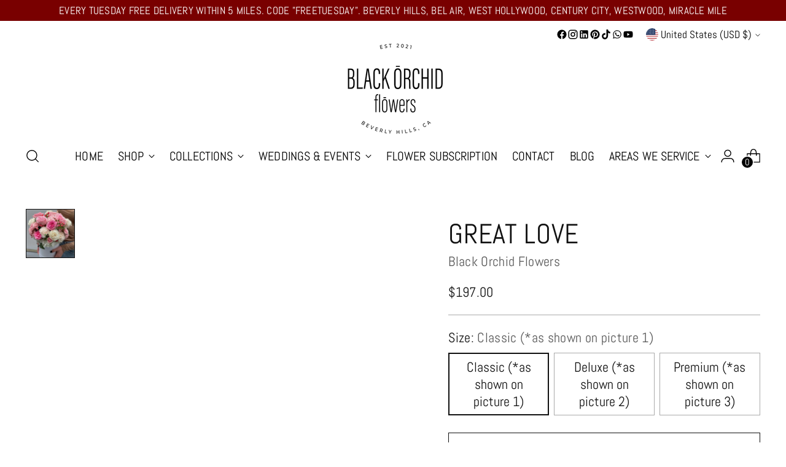

--- FILE ---
content_type: text/html; charset=utf-8
request_url: https://blackorchidflowersbh.com/products/great-love
body_size: 93238
content:
<!doctype html> 

<!--
  ___                 ___           ___           ___
       /  /\                     /__/\         /  /\         /  /\
      /  /:/_                    \  \:\       /  /:/        /  /::\
     /  /:/ /\  ___     ___       \  \:\     /  /:/        /  /:/\:\
    /  /:/ /:/ /__/\   /  /\  ___  \  \:\   /  /:/  ___   /  /:/  \:\
   /__/:/ /:/  \  \:\ /  /:/ /__/\  \__\:\ /__/:/  /  /\ /__/:/ \__\:\
   \  \:\/:/    \  \:\  /:/  \  \:\ /  /:/ \  \:\ /  /:/ \  \:\ /  /:/
    \  \::/      \  \:\/:/    \  \:\  /:/   \  \:\  /:/   \  \:\  /:/
     \  \:\       \  \::/      \  \:\/:/     \  \:\/:/     \  \:\/:/
      \  \:\       \__\/        \  \::/       \  \::/       \  \::/
       \__\/                     \__\/         \__\/         \__\/

  --------------------------------------------------------------------
  #  Stiletto v3.2.2
  #  Documentation: https://help.fluorescent.co/v/stiletto
  #  Purchase: https://themes.shopify.com/themes/stiletto/
  #  A product by Fluorescent: https://fluorescent.co/
  --------------------------------------------------------------------
-->

<html class="no-js" lang="en" style="--announcement-height: 1px;">
  <head>
	<!-- Added by AVADA SEO Suite -->
	<script>
  const avadaLightJsExclude = ['cdn.nfcube.com', 'assets/ecom.js', 'variant-title-king', 'linked_options_variants', 'smile-loader.js', 'smart-product-filter-search', 'rivo-loyalty-referrals', 'avada-cookie-consent', 'consentmo-gdpr', 'quinn', 'pandectes'];
  const avadaLightJsInclude = ['https://www.googletagmanager.com/', 'https://connect.facebook.net/', 'https://business-api.tiktok.com/', 'https://static.klaviyo.com/'];
  window.AVADA_SPEED_BLACKLIST = avadaLightJsInclude.map(item => new RegExp(item, 'i'));
  window.AVADA_SPEED_WHITELIST = avadaLightJsExclude.map(item => new RegExp(item, 'i'));
</script>

<script>
  const isSpeedUpEnable = !1763022674066 || Date.now() < 1763022674066;
  if (isSpeedUpEnable) {
    const avadaSpeedUp=1;
    if(isSpeedUpEnable) {
  function _0x55aa(_0x575858,_0x2fd0be){const _0x30a92f=_0x1cb5();return _0x55aa=function(_0x4e8b41,_0xcd1690){_0x4e8b41=_0x4e8b41-(0xb5e+0xd*0x147+-0x1b1a);let _0x1c09f7=_0x30a92f[_0x4e8b41];return _0x1c09f7;},_0x55aa(_0x575858,_0x2fd0be);}(function(_0x4ad4dc,_0x42545f){const _0x5c7741=_0x55aa,_0x323f4d=_0x4ad4dc();while(!![]){try{const _0x588ea5=parseInt(_0x5c7741(0x10c))/(0xb6f+-0x1853+0xce5)*(-parseInt(_0x5c7741(0x157))/(-0x2363*0x1+0x1dd4+0x591*0x1))+-parseInt(_0x5c7741(0x171))/(0x269b+-0xeb+-0xf*0x283)*(parseInt(_0x5c7741(0x116))/(0x2e1+0x1*0x17b3+-0x110*0x19))+-parseInt(_0x5c7741(0x147))/(-0x1489+-0x312*0x6+0x26fa*0x1)+-parseInt(_0x5c7741(0xfa))/(-0x744+0x1*0xb5d+-0x413)*(-parseInt(_0x5c7741(0x102))/(-0x1e87+0x9e*-0x16+0x2c22))+parseInt(_0x5c7741(0x136))/(0x1e2d+0x1498+-0x1a3*0x1f)+parseInt(_0x5c7741(0x16e))/(0x460+0x1d96+0x3*-0xb4f)*(-parseInt(_0x5c7741(0xe3))/(-0x9ca+-0x1*-0x93f+0x1*0x95))+parseInt(_0x5c7741(0xf8))/(-0x1f73*0x1+0x6*-0x510+0x3dde);if(_0x588ea5===_0x42545f)break;else _0x323f4d['push'](_0x323f4d['shift']());}catch(_0x5d6d7e){_0x323f4d['push'](_0x323f4d['shift']());}}}(_0x1cb5,-0x193549+0x5dc3*-0x31+-0x2f963*-0x13),(function(){const _0x5cb2b4=_0x55aa,_0x23f9e9={'yXGBq':function(_0x237aef,_0x385938){return _0x237aef!==_0x385938;},'XduVF':function(_0x21018d,_0x56ff60){return _0x21018d===_0x56ff60;},'RChnz':_0x5cb2b4(0xf4)+_0x5cb2b4(0xe9)+_0x5cb2b4(0x14a),'TAsuR':function(_0xe21eca,_0x33e114){return _0xe21eca%_0x33e114;},'EvLYw':function(_0x1326ad,_0x261d04){return _0x1326ad!==_0x261d04;},'nnhAQ':_0x5cb2b4(0x107),'swpMF':_0x5cb2b4(0x16d),'plMMu':_0x5cb2b4(0xe8)+_0x5cb2b4(0x135),'PqBPA':function(_0x2ba85c,_0x35b541){return _0x2ba85c<_0x35b541;},'NKPCA':_0x5cb2b4(0xfc),'TINqh':function(_0x4116e3,_0x3ffd02,_0x2c8722){return _0x4116e3(_0x3ffd02,_0x2c8722);},'BAueN':_0x5cb2b4(0x120),'NgloT':_0x5cb2b4(0x14c),'ThSSU':function(_0xeb212a,_0x4341c1){return _0xeb212a+_0x4341c1;},'lDDHN':function(_0x4a1a48,_0x45ebfb){return _0x4a1a48 instanceof _0x45ebfb;},'toAYB':function(_0xcf0fa9,_0xf5fa6a){return _0xcf0fa9 instanceof _0xf5fa6a;},'VMiyW':function(_0x5300e4,_0x44e0f4){return _0x5300e4(_0x44e0f4);},'iyhbw':_0x5cb2b4(0x119),'zuWfR':function(_0x19c3e4,_0x4ee6e8){return _0x19c3e4<_0x4ee6e8;},'vEmrv':function(_0xd798cf,_0x5ea2dd){return _0xd798cf!==_0x5ea2dd;},'yxERj':function(_0x24b03b,_0x5aa292){return _0x24b03b||_0x5aa292;},'MZpwM':_0x5cb2b4(0x110)+_0x5cb2b4(0x109)+'pt','IeUHK':function(_0x5a4c7e,_0x2edf70){return _0x5a4c7e-_0x2edf70;},'Idvge':function(_0x3b526e,_0x36b469){return _0x3b526e<_0x36b469;},'qRwfm':_0x5cb2b4(0x16b)+_0x5cb2b4(0xf1),'CvXDN':function(_0x4b4208,_0x1db216){return _0x4b4208<_0x1db216;},'acPIM':function(_0x7d44b7,_0x3020d2){return _0x7d44b7(_0x3020d2);},'MyLMO':function(_0x22d4b2,_0xe7a6a0){return _0x22d4b2<_0xe7a6a0;},'boDyh':function(_0x176992,_0x346381,_0xab7fc){return _0x176992(_0x346381,_0xab7fc);},'ZANXD':_0x5cb2b4(0x10f)+_0x5cb2b4(0x12a)+_0x5cb2b4(0x142),'CXwRZ':_0x5cb2b4(0x123)+_0x5cb2b4(0x15f),'AuMHM':_0x5cb2b4(0x161),'KUuFZ':_0x5cb2b4(0xe6),'MSwtw':_0x5cb2b4(0x13a),'ERvPB':_0x5cb2b4(0x134),'ycTDj':_0x5cb2b4(0x15b),'Tvhir':_0x5cb2b4(0x154)},_0x469be1=_0x23f9e9[_0x5cb2b4(0x153)],_0x36fe07={'blacklist':window[_0x5cb2b4(0x11f)+_0x5cb2b4(0x115)+'T'],'whitelist':window[_0x5cb2b4(0x11f)+_0x5cb2b4(0x13e)+'T']},_0x26516a={'blacklisted':[]},_0x34e4a6=(_0x2be2f5,_0x25b3b2)=>{const _0x80dd2=_0x5cb2b4;if(_0x2be2f5&&(!_0x25b3b2||_0x23f9e9[_0x80dd2(0x13b)](_0x25b3b2,_0x469be1))&&(!_0x36fe07[_0x80dd2(0x170)]||_0x36fe07[_0x80dd2(0x170)][_0x80dd2(0x151)](_0xa5c7cf=>_0xa5c7cf[_0x80dd2(0x12b)](_0x2be2f5)))&&(!_0x36fe07[_0x80dd2(0x165)]||_0x36fe07[_0x80dd2(0x165)][_0x80dd2(0x156)](_0x4e2570=>!_0x4e2570[_0x80dd2(0x12b)](_0x2be2f5)))&&_0x23f9e9[_0x80dd2(0xf7)](avadaSpeedUp,0x5*0x256+-0x1*0x66c+-0x542+0.5)&&_0x2be2f5[_0x80dd2(0x137)](_0x23f9e9[_0x80dd2(0xe7)])){const _0x413c89=_0x2be2f5[_0x80dd2(0x16c)];return _0x23f9e9[_0x80dd2(0xf7)](_0x23f9e9[_0x80dd2(0x11e)](_0x413c89,-0x1deb*-0x1+0xf13+-0x2cfc),0x1176+-0x78b*0x5+0x1441);}return _0x2be2f5&&(!_0x25b3b2||_0x23f9e9[_0x80dd2(0xed)](_0x25b3b2,_0x469be1))&&(!_0x36fe07[_0x80dd2(0x170)]||_0x36fe07[_0x80dd2(0x170)][_0x80dd2(0x151)](_0x3d689d=>_0x3d689d[_0x80dd2(0x12b)](_0x2be2f5)))&&(!_0x36fe07[_0x80dd2(0x165)]||_0x36fe07[_0x80dd2(0x165)][_0x80dd2(0x156)](_0x26a7b3=>!_0x26a7b3[_0x80dd2(0x12b)](_0x2be2f5)));},_0x11462f=function(_0x42927f){const _0x346823=_0x5cb2b4,_0x5426ae=_0x42927f[_0x346823(0x159)+'te'](_0x23f9e9[_0x346823(0x14e)]);return _0x36fe07[_0x346823(0x170)]&&_0x36fe07[_0x346823(0x170)][_0x346823(0x156)](_0x107b0d=>!_0x107b0d[_0x346823(0x12b)](_0x5426ae))||_0x36fe07[_0x346823(0x165)]&&_0x36fe07[_0x346823(0x165)][_0x346823(0x151)](_0x1e7160=>_0x1e7160[_0x346823(0x12b)](_0x5426ae));},_0x39299f=new MutationObserver(_0x45c995=>{const _0x21802a=_0x5cb2b4,_0x3bc801={'mafxh':function(_0x6f9c57,_0x229989){const _0x9d39b1=_0x55aa;return _0x23f9e9[_0x9d39b1(0xf7)](_0x6f9c57,_0x229989);},'SrchE':_0x23f9e9[_0x21802a(0xe2)],'pvjbV':_0x23f9e9[_0x21802a(0xf6)]};for(let _0x333494=-0x7d7+-0x893+0x106a;_0x23f9e9[_0x21802a(0x158)](_0x333494,_0x45c995[_0x21802a(0x16c)]);_0x333494++){const {addedNodes:_0x1b685b}=_0x45c995[_0x333494];for(let _0x2f087=0x1f03+0x84b+0x1*-0x274e;_0x23f9e9[_0x21802a(0x158)](_0x2f087,_0x1b685b[_0x21802a(0x16c)]);_0x2f087++){const _0x4e5bac=_0x1b685b[_0x2f087];if(_0x23f9e9[_0x21802a(0xf7)](_0x4e5bac[_0x21802a(0x121)],-0x1f3a+-0x1*0x1b93+-0x3*-0x139a)&&_0x23f9e9[_0x21802a(0xf7)](_0x4e5bac[_0x21802a(0x152)],_0x23f9e9[_0x21802a(0xe0)])){const _0x5d9a67=_0x4e5bac[_0x21802a(0x107)],_0x3fb522=_0x4e5bac[_0x21802a(0x16d)];if(_0x23f9e9[_0x21802a(0x103)](_0x34e4a6,_0x5d9a67,_0x3fb522)){_0x26516a[_0x21802a(0x160)+'d'][_0x21802a(0x128)]([_0x4e5bac,_0x4e5bac[_0x21802a(0x16d)]]),_0x4e5bac[_0x21802a(0x16d)]=_0x469be1;const _0x1e52da=function(_0x2c95ff){const _0x359b13=_0x21802a;if(_0x3bc801[_0x359b13(0x118)](_0x4e5bac[_0x359b13(0x159)+'te'](_0x3bc801[_0x359b13(0x166)]),_0x469be1))_0x2c95ff[_0x359b13(0x112)+_0x359b13(0x150)]();_0x4e5bac[_0x359b13(0xec)+_0x359b13(0x130)](_0x3bc801[_0x359b13(0xe4)],_0x1e52da);};_0x4e5bac[_0x21802a(0x12d)+_0x21802a(0x163)](_0x23f9e9[_0x21802a(0xf6)],_0x1e52da),_0x4e5bac[_0x21802a(0x12c)+_0x21802a(0x131)]&&_0x4e5bac[_0x21802a(0x12c)+_0x21802a(0x131)][_0x21802a(0x11a)+'d'](_0x4e5bac);}}}}});_0x39299f[_0x5cb2b4(0x105)](document[_0x5cb2b4(0x10b)+_0x5cb2b4(0x16a)],{'childList':!![],'subtree':!![]});const _0x2910a9=/[|\\{}()\[\]^$+*?.]/g,_0xa9f173=function(..._0x1baa33){const _0x3053cc=_0x5cb2b4,_0x2e6f61={'mMWha':function(_0x158c76,_0x5c404b){const _0x25a05c=_0x55aa;return _0x23f9e9[_0x25a05c(0xf7)](_0x158c76,_0x5c404b);},'BXirI':_0x23f9e9[_0x3053cc(0x141)],'COGok':function(_0x421bf7,_0x55453a){const _0x4fd417=_0x3053cc;return _0x23f9e9[_0x4fd417(0x167)](_0x421bf7,_0x55453a);},'XLSAp':function(_0x193984,_0x35c446){const _0x5bbecf=_0x3053cc;return _0x23f9e9[_0x5bbecf(0xed)](_0x193984,_0x35c446);},'EygRw':function(_0xfbb69c,_0x21b15d){const _0xe5c840=_0x3053cc;return _0x23f9e9[_0xe5c840(0x104)](_0xfbb69c,_0x21b15d);},'xZuNx':_0x23f9e9[_0x3053cc(0x139)],'SBUaW':function(_0x5739bf,_0x2c2fab){const _0x42cbb1=_0x3053cc;return _0x23f9e9[_0x42cbb1(0x172)](_0x5739bf,_0x2c2fab);},'EAoTR':function(_0x123b29,_0x5b29bf){const _0x2828d2=_0x3053cc;return _0x23f9e9[_0x2828d2(0x11d)](_0x123b29,_0x5b29bf);},'cdYdq':_0x23f9e9[_0x3053cc(0x14e)],'WzJcf':_0x23f9e9[_0x3053cc(0xe2)],'nytPK':function(_0x53f733,_0x4ad021){const _0x4f0333=_0x3053cc;return _0x23f9e9[_0x4f0333(0x148)](_0x53f733,_0x4ad021);},'oUrHG':_0x23f9e9[_0x3053cc(0x14d)],'dnxjX':function(_0xed6b5f,_0x573f55){const _0x57aa03=_0x3053cc;return _0x23f9e9[_0x57aa03(0x15a)](_0xed6b5f,_0x573f55);}};_0x23f9e9[_0x3053cc(0x15d)](_0x1baa33[_0x3053cc(0x16c)],-0x1a3*-0x9+-0xf9*0xb+-0x407*0x1)?(_0x36fe07[_0x3053cc(0x170)]=[],_0x36fe07[_0x3053cc(0x165)]=[]):(_0x36fe07[_0x3053cc(0x170)]&&(_0x36fe07[_0x3053cc(0x170)]=_0x36fe07[_0x3053cc(0x170)][_0x3053cc(0x106)](_0xa8e001=>_0x1baa33[_0x3053cc(0x156)](_0x4a8a28=>{const _0x2e425b=_0x3053cc;if(_0x2e6f61[_0x2e425b(0x111)](typeof _0x4a8a28,_0x2e6f61[_0x2e425b(0x155)]))return!_0xa8e001[_0x2e425b(0x12b)](_0x4a8a28);else{if(_0x2e6f61[_0x2e425b(0xeb)](_0x4a8a28,RegExp))return _0x2e6f61[_0x2e425b(0x145)](_0xa8e001[_0x2e425b(0xdf)](),_0x4a8a28[_0x2e425b(0xdf)]());}}))),_0x36fe07[_0x3053cc(0x165)]&&(_0x36fe07[_0x3053cc(0x165)]=[..._0x36fe07[_0x3053cc(0x165)],..._0x1baa33[_0x3053cc(0xff)](_0x4e4c02=>{const _0x7c755c=_0x3053cc;if(_0x23f9e9[_0x7c755c(0xf7)](typeof _0x4e4c02,_0x23f9e9[_0x7c755c(0x141)])){const _0x932437=_0x4e4c02[_0x7c755c(0xea)](_0x2910a9,_0x23f9e9[_0x7c755c(0x16f)]),_0x34e686=_0x23f9e9[_0x7c755c(0xf0)](_0x23f9e9[_0x7c755c(0xf0)]('.*',_0x932437),'.*');if(_0x36fe07[_0x7c755c(0x165)][_0x7c755c(0x156)](_0x21ef9a=>_0x21ef9a[_0x7c755c(0xdf)]()!==_0x34e686[_0x7c755c(0xdf)]()))return new RegExp(_0x34e686);}else{if(_0x23f9e9[_0x7c755c(0x117)](_0x4e4c02,RegExp)){if(_0x36fe07[_0x7c755c(0x165)][_0x7c755c(0x156)](_0x5a3f09=>_0x5a3f09[_0x7c755c(0xdf)]()!==_0x4e4c02[_0x7c755c(0xdf)]()))return _0x4e4c02;}}return null;})[_0x3053cc(0x106)](Boolean)]));const _0x3eeb55=document[_0x3053cc(0x11b)+_0x3053cc(0x10e)](_0x23f9e9[_0x3053cc(0xf0)](_0x23f9e9[_0x3053cc(0xf0)](_0x23f9e9[_0x3053cc(0x122)],_0x469be1),'"]'));for(let _0xf831f7=-0x21aa+-0x1793+0x393d*0x1;_0x23f9e9[_0x3053cc(0x14b)](_0xf831f7,_0x3eeb55[_0x3053cc(0x16c)]);_0xf831f7++){const _0x5868cb=_0x3eeb55[_0xf831f7];_0x23f9e9[_0x3053cc(0x132)](_0x11462f,_0x5868cb)&&(_0x26516a[_0x3053cc(0x160)+'d'][_0x3053cc(0x128)]([_0x5868cb,_0x23f9e9[_0x3053cc(0x14d)]]),_0x5868cb[_0x3053cc(0x12c)+_0x3053cc(0x131)][_0x3053cc(0x11a)+'d'](_0x5868cb));}let _0xdf8cd0=-0x17da+0x2461+-0xc87*0x1;[..._0x26516a[_0x3053cc(0x160)+'d']][_0x3053cc(0x10d)](([_0x226aeb,_0x33eaa7],_0xe33bca)=>{const _0x2aa7bf=_0x3053cc;if(_0x2e6f61[_0x2aa7bf(0x143)](_0x11462f,_0x226aeb)){const _0x41da0d=document[_0x2aa7bf(0x11c)+_0x2aa7bf(0x131)](_0x2e6f61[_0x2aa7bf(0x127)]);for(let _0x6784c7=0xd7b+-0xaa5+-0x2d6;_0x2e6f61[_0x2aa7bf(0x164)](_0x6784c7,_0x226aeb[_0x2aa7bf(0xe5)][_0x2aa7bf(0x16c)]);_0x6784c7++){const _0x4ca758=_0x226aeb[_0x2aa7bf(0xe5)][_0x6784c7];_0x2e6f61[_0x2aa7bf(0x12f)](_0x4ca758[_0x2aa7bf(0x133)],_0x2e6f61[_0x2aa7bf(0x13f)])&&_0x2e6f61[_0x2aa7bf(0x145)](_0x4ca758[_0x2aa7bf(0x133)],_0x2e6f61[_0x2aa7bf(0x100)])&&_0x41da0d[_0x2aa7bf(0xe1)+'te'](_0x4ca758[_0x2aa7bf(0x133)],_0x226aeb[_0x2aa7bf(0xe5)][_0x6784c7][_0x2aa7bf(0x12e)]);}_0x41da0d[_0x2aa7bf(0xe1)+'te'](_0x2e6f61[_0x2aa7bf(0x13f)],_0x226aeb[_0x2aa7bf(0x107)]),_0x41da0d[_0x2aa7bf(0xe1)+'te'](_0x2e6f61[_0x2aa7bf(0x100)],_0x2e6f61[_0x2aa7bf(0x101)](_0x33eaa7,_0x2e6f61[_0x2aa7bf(0x126)])),document[_0x2aa7bf(0x113)][_0x2aa7bf(0x146)+'d'](_0x41da0d),_0x26516a[_0x2aa7bf(0x160)+'d'][_0x2aa7bf(0x162)](_0x2e6f61[_0x2aa7bf(0x13d)](_0xe33bca,_0xdf8cd0),-0x105d*0x2+0x1*-0xeaa+0x2f65),_0xdf8cd0++;}}),_0x36fe07[_0x3053cc(0x170)]&&_0x23f9e9[_0x3053cc(0xf3)](_0x36fe07[_0x3053cc(0x170)][_0x3053cc(0x16c)],0x10f2+-0x1a42+0x951)&&_0x39299f[_0x3053cc(0x15c)]();},_0x4c2397=document[_0x5cb2b4(0x11c)+_0x5cb2b4(0x131)],_0x573f89={'src':Object[_0x5cb2b4(0x14f)+_0x5cb2b4(0xfd)+_0x5cb2b4(0x144)](HTMLScriptElement[_0x5cb2b4(0xf9)],_0x23f9e9[_0x5cb2b4(0x14e)]),'type':Object[_0x5cb2b4(0x14f)+_0x5cb2b4(0xfd)+_0x5cb2b4(0x144)](HTMLScriptElement[_0x5cb2b4(0xf9)],_0x23f9e9[_0x5cb2b4(0xe2)])};document[_0x5cb2b4(0x11c)+_0x5cb2b4(0x131)]=function(..._0x4db605){const _0x1480b5=_0x5cb2b4,_0x3a6982={'KNNxG':function(_0x32fa39,_0x2a57e4,_0x3cc08f){const _0x5ead12=_0x55aa;return _0x23f9e9[_0x5ead12(0x169)](_0x32fa39,_0x2a57e4,_0x3cc08f);}};if(_0x23f9e9[_0x1480b5(0x13b)](_0x4db605[-0x4*-0x376+0x4*0x2f+-0xe94][_0x1480b5(0x140)+'e'](),_0x23f9e9[_0x1480b5(0x139)]))return _0x4c2397[_0x1480b5(0x114)](document)(..._0x4db605);const _0x2f091d=_0x4c2397[_0x1480b5(0x114)](document)(..._0x4db605);try{Object[_0x1480b5(0xf2)+_0x1480b5(0x149)](_0x2f091d,{'src':{..._0x573f89[_0x1480b5(0x107)],'set'(_0x3ae2bc){const _0x5d6fdc=_0x1480b5;_0x3a6982[_0x5d6fdc(0x129)](_0x34e4a6,_0x3ae2bc,_0x2f091d[_0x5d6fdc(0x16d)])&&_0x573f89[_0x5d6fdc(0x16d)][_0x5d6fdc(0x10a)][_0x5d6fdc(0x125)](this,_0x469be1),_0x573f89[_0x5d6fdc(0x107)][_0x5d6fdc(0x10a)][_0x5d6fdc(0x125)](this,_0x3ae2bc);}},'type':{..._0x573f89[_0x1480b5(0x16d)],'get'(){const _0x436e9e=_0x1480b5,_0x4b63b9=_0x573f89[_0x436e9e(0x16d)][_0x436e9e(0xfb)][_0x436e9e(0x125)](this);if(_0x23f9e9[_0x436e9e(0xf7)](_0x4b63b9,_0x469be1)||_0x23f9e9[_0x436e9e(0x103)](_0x34e4a6,this[_0x436e9e(0x107)],_0x4b63b9))return null;return _0x4b63b9;},'set'(_0x174ea3){const _0x1dff57=_0x1480b5,_0xa2fd13=_0x23f9e9[_0x1dff57(0x103)](_0x34e4a6,_0x2f091d[_0x1dff57(0x107)],_0x2f091d[_0x1dff57(0x16d)])?_0x469be1:_0x174ea3;_0x573f89[_0x1dff57(0x16d)][_0x1dff57(0x10a)][_0x1dff57(0x125)](this,_0xa2fd13);}}}),_0x2f091d[_0x1480b5(0xe1)+'te']=function(_0x5b0870,_0x8c60d5){const _0xab22d4=_0x1480b5;if(_0x23f9e9[_0xab22d4(0xf7)](_0x5b0870,_0x23f9e9[_0xab22d4(0xe2)])||_0x23f9e9[_0xab22d4(0xf7)](_0x5b0870,_0x23f9e9[_0xab22d4(0x14e)]))_0x2f091d[_0x5b0870]=_0x8c60d5;else HTMLScriptElement[_0xab22d4(0xf9)][_0xab22d4(0xe1)+'te'][_0xab22d4(0x125)](_0x2f091d,_0x5b0870,_0x8c60d5);};}catch(_0x5a9461){console[_0x1480b5(0x168)](_0x23f9e9[_0x1480b5(0xef)],_0x5a9461);}return _0x2f091d;};const _0x5883c5=[_0x23f9e9[_0x5cb2b4(0xfe)],_0x23f9e9[_0x5cb2b4(0x13c)],_0x23f9e9[_0x5cb2b4(0xf5)],_0x23f9e9[_0x5cb2b4(0x15e)],_0x23f9e9[_0x5cb2b4(0x138)],_0x23f9e9[_0x5cb2b4(0x124)]],_0x4ab8d2=_0x5883c5[_0x5cb2b4(0xff)](_0x439d08=>{return{'type':_0x439d08,'listener':()=>_0xa9f173(),'options':{'passive':!![]}};});_0x4ab8d2[_0x5cb2b4(0x10d)](_0x4d3535=>{const _0x3882ab=_0x5cb2b4;document[_0x3882ab(0x12d)+_0x3882ab(0x163)](_0x4d3535[_0x3882ab(0x16d)],_0x4d3535[_0x3882ab(0xee)],_0x4d3535[_0x3882ab(0x108)]);});}()));function _0x1cb5(){const _0x15f8e0=['ault','some','tagName','CXwRZ','wheel','BXirI','every','6lYvYYX','PqBPA','getAttribu','IeUHK','touchstart','disconnect','Idvge','ERvPB','/blocked','blackliste','keydown','splice','stener','SBUaW','whitelist','SrchE','toAYB','warn','boDyh','ement','script[typ','length','type','346347wGqEBH','NgloT','blacklist','33OVoYHk','zuWfR','toString','NKPCA','setAttribu','swpMF','230EEqEiq','pvjbV','attributes','mousemove','RChnz','beforescri','y.com/exte','replace','COGok','removeEven','EvLYw','listener','ZANXD','ThSSU','e="','defineProp','MyLMO','cdn.shopif','MSwtw','plMMu','XduVF','22621984JRJQxz','prototype','8818116NVbcZr','get','SCRIPT','ertyDescri','AuMHM','map','WzJcf','nytPK','7kiZatp','TINqh','VMiyW','observe','filter','src','options','n/javascri','set','documentEl','478083wuqgQV','forEach','torAll','Avada cann','applicatio','mMWha','preventDef','head','bind','D_BLACKLIS','75496skzGVx','lDDHN','mafxh','script','removeChil','querySelec','createElem','vEmrv','TAsuR','AVADA_SPEE','string','nodeType','qRwfm','javascript','Tvhir','call','oUrHG','xZuNx','push','KNNxG','ot lazy lo','test','parentElem','addEventLi','value','EAoTR','tListener','ent','acPIM','name','touchmove','ptexecute','6968312SmqlIb','includes','ycTDj','iyhbw','touchend','yXGBq','KUuFZ','dnxjX','D_WHITELIS','cdYdq','toLowerCas','BAueN','ad script','EygRw','ptor','XLSAp','appendChil','4975500NoPAFA','yxERj','erties','nsions','CvXDN','\$&','MZpwM','nnhAQ','getOwnProp'];_0x1cb5=function(){return _0x15f8e0;};return _0x1cb5();}
}
    class LightJsLoader{constructor(e){this.jQs=[],this.listener=this.handleListener.bind(this,e),this.scripts=["default","defer","async"].reduce(((e,t)=>({...e,[t]:[]})),{});const t=this;e.forEach((e=>window.addEventListener(e,t.listener,{passive:!0})))}handleListener(e){const t=this;return e.forEach((e=>window.removeEventListener(e,t.listener))),"complete"===document.readyState?this.handleDOM():document.addEventListener("readystatechange",(e=>{if("complete"===e.target.readyState)return setTimeout(t.handleDOM.bind(t),1)}))}async handleDOM(){this.suspendEvent(),this.suspendJQuery(),this.findScripts(),this.preloadScripts();for(const e of Object.keys(this.scripts))await this.replaceScripts(this.scripts[e]);for(const e of["DOMContentLoaded","readystatechange"])await this.requestRepaint(),document.dispatchEvent(new Event("lightJS-"+e));document.lightJSonreadystatechange&&document.lightJSonreadystatechange();for(const e of["DOMContentLoaded","load"])await this.requestRepaint(),window.dispatchEvent(new Event("lightJS-"+e));await this.requestRepaint(),window.lightJSonload&&window.lightJSonload(),await this.requestRepaint(),this.jQs.forEach((e=>e(window).trigger("lightJS-jquery-load"))),window.dispatchEvent(new Event("lightJS-pageshow")),await this.requestRepaint(),window.lightJSonpageshow&&window.lightJSonpageshow()}async requestRepaint(){return new Promise((e=>requestAnimationFrame(e)))}findScripts(){document.querySelectorAll("script[type=lightJs]").forEach((e=>{e.hasAttribute("src")?e.hasAttribute("async")&&e.async?this.scripts.async.push(e):e.hasAttribute("defer")&&e.defer?this.scripts.defer.push(e):this.scripts.default.push(e):this.scripts.default.push(e)}))}preloadScripts(){const e=this,t=Object.keys(this.scripts).reduce(((t,n)=>[...t,...e.scripts[n]]),[]),n=document.createDocumentFragment();t.forEach((e=>{const t=e.getAttribute("src");if(!t)return;const s=document.createElement("link");s.href=t,s.rel="preload",s.as="script",n.appendChild(s)})),document.head.appendChild(n)}async replaceScripts(e){let t;for(;t=e.shift();)await this.requestRepaint(),new Promise((e=>{const n=document.createElement("script");[...t.attributes].forEach((e=>{"type"!==e.nodeName&&n.setAttribute(e.nodeName,e.nodeValue)})),t.hasAttribute("src")?(n.addEventListener("load",e),n.addEventListener("error",e)):(n.text=t.text,e()),t.parentNode.replaceChild(n,t)}))}suspendEvent(){const e={};[{obj:document,name:"DOMContentLoaded"},{obj:window,name:"DOMContentLoaded"},{obj:window,name:"load"},{obj:window,name:"pageshow"},{obj:document,name:"readystatechange"}].map((t=>function(t,n){function s(n){return e[t].list.indexOf(n)>=0?"lightJS-"+n:n}e[t]||(e[t]={list:[n],add:t.addEventListener,remove:t.removeEventListener},t.addEventListener=(...n)=>{n[0]=s(n[0]),e[t].add.apply(t,n)},t.removeEventListener=(...n)=>{n[0]=s(n[0]),e[t].remove.apply(t,n)})}(t.obj,t.name))),[{obj:document,name:"onreadystatechange"},{obj:window,name:"onpageshow"}].map((e=>function(e,t){let n=e[t];Object.defineProperty(e,t,{get:()=>n||function(){},set:s=>{e["lightJS"+t]=n=s}})}(e.obj,e.name)))}suspendJQuery(){const e=this;let t=window.jQuery;Object.defineProperty(window,"jQuery",{get:()=>t,set(n){if(!n||!n.fn||!e.jQs.includes(n))return void(t=n);n.fn.ready=n.fn.init.prototype.ready=e=>{e.bind(document)(n)};const s=n.fn.on;n.fn.on=n.fn.init.prototype.on=function(...e){if(window!==this[0])return s.apply(this,e),this;const t=e=>e.split(" ").map((e=>"load"===e||0===e.indexOf("load.")?"lightJS-jquery-load":e)).join(" ");return"string"==typeof e[0]||e[0]instanceof String?(e[0]=t(e[0]),s.apply(this,e),this):("object"==typeof e[0]&&Object.keys(e[0]).forEach((n=>{delete Object.assign(e[0],{[t(n)]:e[0][n]})[n]})),s.apply(this,e),this)},e.jQs.push(n),t=n}})}}
new LightJsLoader(["keydown","mousemove","touchend","touchmove","touchstart","wheel"]);
  }
</script><!-- meta basic type product --><!-- meta basic type collection -->

	<!-- /Added by AVADA SEO Suite -->
    <script nowprocket nitro-exclude type="text/javascript" id="sa-dynamic-optimization" data-uuid="edb75d71-06f5-4a5c-b52d-1e42aef6b744" src="[data-uri]"></script>
<!-- Google tag (gtag.js) -->
<script async src="https://www.googletagmanager.com/gtag/js?id=AW-310624398">
</script>
<script>
  window.dataLayer = window.dataLayer || [];
  function gtag(){dataLayer.push(arguments);}
  gtag('js', new Date());

  gtag('config', 'AW-310624398');
</script>

<link rel=“canonical” href=“https://blackorchidflowersbh.com/“>
    
<!-- Google Tag Manager -->
<script>(function(w,d,s,l,i){w[l]=w[l]||[];w[l].push({'gtm.start':
new Date().getTime(),event:'gtm.js'});var f=d.getElementsByTagName(s)[0],
j=d.createElement(s),dl=l!='dataLayer'?'&l='+l:'';j.async=true;j.src=
'https://www.googletagmanager.com/gtm.js?id='+i+dl;f.parentNode.insertBefore(j,f);
})(window,document,'script','dataLayer','GTM-PTHNVZG');</script>
<!-- End Google Tag Manager -->
    <script>
/**
  * Author: Md Hasanuzzamna
  * Email: info@leomeasure.com
  * Linkedin: https://linkedin.com/in/md-h
  * Version: 3.0.0
  * Last Update: 22 Aug 2024
  */
  
  (function() {
      class Ultimate_Shopify_DataLayer {
        constructor() {
          window.dataLayer = window.dataLayer || []; 
          
          // use a prefix of events name
          this.eventPrefix = 'leomeasure_';

          //Keep the value false to get non-formatted product ID
          this.formattedItemId = true; 

          // data schema
          this.dataSchema = {
            ecommerce: {
                show: true
            },
            dynamicRemarketing: {
                show: false,
                business_vertical: 'retail'
            }
          }

          // add to wishlist selectors
          this.addToWishListSelectors = {
            'addWishListIcon': '',
            'gridItemSelector': '',
            'productLinkSelector': 'a[href*="/products/"]'
          }

          // quick view selectors
          this.quickViewSelector = {
            'quickViewElement': '',
            'gridItemSelector': '',
            'productLinkSelector': 'a[href*="/products/"]'
          }

          // mini cart button selector
          this.miniCartButton = [
            'a[href="/cart"]', 
          ];
          this.miniCartAppersOn = 'click';


          // begin checkout buttons/links selectors
          this.beginCheckoutButtons = [
            'input[name="checkout"]',
            'button[name="checkout"]',
            'a[href="/checkout"]',
            '.additional-checkout-buttons',
          ];

          // direct checkout button selector
          this.shopifyDirectCheckoutButton = [
            '.shopify-payment-button'
          ]

          //Keep the value true if Add to Cart redirects to the cart page
          this.isAddToCartRedirect = false;
          
          // keep the value false if cart items increment/decrement/remove refresh page 
          this.isAjaxCartIncrementDecrement = true;
          

          // Caution: Do not modify anything below this line, as it may result in it not functioning correctly.
          this.cart = {"note":null,"attributes":{},"original_total_price":0,"total_price":0,"total_discount":0,"total_weight":0.0,"item_count":0,"items":[],"requires_shipping":false,"currency":"USD","items_subtotal_price":0,"cart_level_discount_applications":[],"checkout_charge_amount":0}
          this.countryCode = "US";
          this.storeURL = "https://blackorchidflowersbh.com";
          localStorage.setItem('shopCountryCode', this.countryCode);
          this.collectData(); 
          this.itemsList = [];
        }

        updateCart() {
          fetch("/cart.js")
          .then((response) => response.json())
          .then((data) => {
            this.cart = data;
          });
        }

       debounce(delay) {         
          let timeoutId;
          return function(func) {
            const context = this;
            const args = arguments;
            
            clearTimeout(timeoutId);
            
            timeoutId = setTimeout(function() {
              func.apply(context, args);
            }, delay);
          };
        }

        eventConsole(eventName, eventData) {
          const css1 = 'background: red; color: #fff; font-size: normal; border-radius: 3px 0 0 3px; padding: 3px 4px;';
          const css2 = 'background-color: blue; color: #fff; font-size: normal; border-radius: 0 3px 3px 0; padding: 3px 4px;';
          console.log('%cGTM DataLayer Event:%c' + eventName, css1, css2, eventData);
        }

        collectData() { 
            this.customerData();
            this.ajaxRequestData();
            this.searchPageData();
            this.miniCartData();
            this.beginCheckoutData();
  
            
  
            
              this.productSinglePage();
            
  
            
            
            this.addToWishListData();
            this.quickViewData();
            this.selectItemData(); 
            this.formData();
            this.phoneClickData();
            this.emailClickData();
            this.loginRegisterData();
        }        

        //logged-in customer data 
        customerData() {
            const currentUser = {};
            

            if (currentUser.email) {
              currentUser.hash_email = "e3b0c44298fc1c149afbf4c8996fb92427ae41e4649b934ca495991b7852b855"
            }

            if (currentUser.phone) {
              currentUser.hash_phone = "e3b0c44298fc1c149afbf4c8996fb92427ae41e4649b934ca495991b7852b855"
            }

            window.dataLayer = window.dataLayer || [];
            dataLayer.push({
              customer: currentUser
            });
        }

        // add_to_cart, remove_from_cart, search
        ajaxRequestData() {
          const self = this;
          
          // handle non-ajax add to cart
          if(this.isAddToCartRedirect) {
            document.addEventListener('submit', function(event) {
              const addToCartForm = event.target.closest('form[action="/cart/add"]');
              if(addToCartForm) {
                event.preventDefault();
                
                const formData = new FormData(addToCartForm);
            
                fetch(window.Shopify.routes.root + 'cart/add.js', {
                  method: 'POST',
                  body: formData
                })
                .then(response => {
                    window.location.href = "/cart";
                })
                .catch((error) => {
                  console.error('Error:', error);
                });
              }
            });
          }
          
          // fetch
          let originalFetch = window.fetch;
          let debounce = this.debounce(800);
          
          window.fetch = function () {
            return originalFetch.apply(this, arguments).then((response) => {
              if (response.ok) {
                let cloneResponse = response.clone();
                let requestURL = arguments[0]['url'] || arguments[0];
                
                if(/.*\/search\/?.*\?.*q=.+/.test(requestURL) && !requestURL.includes('&requestFrom=uldt')) {   
                  const queryString = requestURL.split('?')[1];
                  const urlParams = new URLSearchParams(queryString);
                  const search_term = urlParams.get("q");

                  debounce(function() {
                    fetch(`${self.storeURL}/search/suggest.json?q=${search_term}&resources[type]=product&requestFrom=uldt`)
                      .then(res => res.json())
                      .then(function(data) {
                            const products = data.resources.results.products;
                            if(products.length) {
                              const fetchRequests = products.map(product =>
                                fetch(`${self.storeURL}/${product.url.split('?')[0]}.js`)
                                  .then(response => response.json())
                                  .catch(error => console.error('Error fetching:', error))
                              );

                              Promise.all(fetchRequests)
                                .then(products => {
                                    const items = products.map((product) => {
                                      return {
                                        product_id: product.id,
                                        product_title: product.title,
                                        variant_id: product.variants[0].id,
                                        variant_title: product.variants[0].title,
                                        vendor: product.vendor,
                                        total_discount: 0,
                                        final_price: product.price_min,
                                        product_type: product.type, 
                                        quantity: 1
                                      }
                                    });

                                    self.ecommerceDataLayer('search', {search_term, items});
                                })
                            }else {
                              self.ecommerceDataLayer('search', {search_term, items: []});
                            }
                      });
                  });
                }
                else if (requestURL.includes("/cart/add")) {
                  cloneResponse.text().then((text) => {
                    let data = JSON.parse(text);

                    if(data.items && Array.isArray(data.items)) {
                      data.items.forEach(function(item) {
                         self.ecommerceDataLayer('add_to_cart', {items: [item]});
                      })
                    } else {
                      self.ecommerceDataLayer('add_to_cart', {items: [data]});
                    }
                    self.updateCart();
                  });
                }else if(requestURL.includes("/cart/change") || requestURL.includes("/cart/update")) {
                  
                   cloneResponse.text().then((text) => {
                     
                    let newCart = JSON.parse(text);
                    let newCartItems = newCart.items;
                    let oldCartItems = self.cart.items;

                    for(let i = 0; i < oldCartItems.length; i++) {
                      let item = oldCartItems[i];
                      let newItem = newCartItems.find(newItems => newItems.id === item.id);


                      if(newItem) {

                        if(newItem.quantity > item.quantity) {
                          // cart item increment
                          let quantity = (newItem.quantity - item.quantity);
                          let updatedItem = {...item, quantity}
                          self.ecommerceDataLayer('add_to_cart', {items: [updatedItem]});
                          self.updateCart(); 

                        }else if(newItem.quantity < item.quantity) {
                          // cart item decrement
                          let quantity = (item.quantity - newItem.quantity);
                          let updatedItem = {...item, quantity}
                          self.ecommerceDataLayer('remove_from_cart', {items: [updatedItem]});
                          self.updateCart(); 
                        }
                        

                      }else {
                        self.ecommerceDataLayer('remove_from_cart', {items: [item]});
                        self.updateCart(); 
                      }
                    }
                     
                  });
                }
              }
              return response;
            });
          }
          // end fetch 


          //xhr
          var origXMLHttpRequest = XMLHttpRequest;
          XMLHttpRequest = function() {
            var requestURL;
    
            var xhr = new origXMLHttpRequest();
            var origOpen = xhr.open;
            var origSend = xhr.send;
            
            // Override the `open` function.
            xhr.open = function(method, url) {
                requestURL = url;
                return origOpen.apply(this, arguments);
            };
    
    
            xhr.send = function() {
    
                // Only proceed if the request URL matches what we're looking for.
                if (requestURL.includes("/cart/add") || requestURL.includes("/cart/change") || /.*\/search\/?.*\?.*q=.+/.test(requestURL)) {
        
                    xhr.addEventListener('load', function() {
                        if (xhr.readyState === 4) {
                            if (xhr.status >= 200 && xhr.status < 400) { 

                              if(/.*\/search\/?.*\?.*q=.+/.test(requestURL) && !requestURL.includes('&requestFrom=uldt')) {
                                const queryString = requestURL.split('?')[1];
                                const urlParams = new URLSearchParams(queryString);
                                const search_term = urlParams.get("q");

                                debounce(function() {
                                    fetch(`${self.storeURL}/search/suggest.json?q=${search_term}&resources[type]=product&requestFrom=uldt`)
                                      .then(res => res.json())
                                      .then(function(data) {
                                            const products = data.resources.results.products;
                                            if(products.length) {
                                              const fetchRequests = products.map(product =>
                                                fetch(`${self.storeURL}/${product.url.split('?')[0]}.js`)
                                                  .then(response => response.json())
                                                  .catch(error => console.error('Error fetching:', error))
                                              );
                
                                              Promise.all(fetchRequests)
                                                .then(products => {
                                                    const items = products.map((product) => {
                                                      return {
                                                        product_id: product.id,
                                                        product_title: product.title,
                                                        variant_id: product.variants[0].id,
                                                        variant_title: product.variants[0].title,
                                                        vendor: product.vendor,
                                                        total_discount: 0,
                                                        final_price: product.price_min,
                                                        product_type: product.type, 
                                                        quantity: 1
                                                      }
                                                    });
                
                                                    self.ecommerceDataLayer('search', {search_term, items});
                                                })
                                            }else {
                                              self.ecommerceDataLayer('search', {search_term, items: []});
                                            }
                                      });
                                  });

                              }

                              else if(requestURL.includes("/cart/add")) {
                                  const data = JSON.parse(xhr.responseText);

                                  if(data.items && Array.isArray(data.items)) {
                                    data.items.forEach(function(item) {
                                        self.ecommerceDataLayer('add_to_cart', {items: [item]});
                                      })
                                  } else {
                                    self.ecommerceDataLayer('add_to_cart', {items: [data]});
                                  }
                                  self.updateCart();
                                 
                               }else if(requestURL.includes("/cart/change")) {
                                 
                                  const newCart = JSON.parse(xhr.responseText);
                                  const newCartItems = newCart.items;
                                  let oldCartItems = self.cart.items;
              
                                  for(let i = 0; i < oldCartItems.length; i++) {
                                    let item = oldCartItems[i];
                                    let newItem = newCartItems.find(newItems => newItems.id === item.id);
              
              
                                    if(newItem) {
                                      if(newItem.quantity > item.quantity) {
                                        // cart item increment
                                        let quantity = (newItem.quantity - item.quantity);
                                        let updatedItem = {...item, quantity}
                                        self.ecommerceDataLayer('add_to_cart', {items: [updatedItem]});
                                        self.updateCart(); 
              
                                      }else if(newItem.quantity < item.quantity) {
                                        // cart item decrement
                                        let quantity = (item.quantity - newItem.quantity);
                                        let updatedItem = {...item, quantity}
                                        self.ecommerceDataLayer('remove_from_cart', {items: [updatedItem]});
                                        self.updateCart(); 
                                      }
                                      
              
                                    }else {
                                      self.ecommerceDataLayer('remove_from_cart', {items: [item]});
                                      self.updateCart(); 
                                    }
                                  }
                               }          
                            }
                        }
                    });
                }
    
                return origSend.apply(this, arguments);
            };
    
            return xhr;
          }; 
          //end xhr
        }

        // search event from search page
        searchPageData() {
          const self = this;
          let pageUrl = window.location.href;
          
          if(/.+\/search\?.*\&?q=.+/.test(pageUrl)) {   
            const queryString = pageUrl.split('?')[1];
            const urlParams = new URLSearchParams(queryString);
            const search_term = urlParams.get("q");
                
            fetch(`https://blackorchidflowersbh.com/search/suggest.json?q=${search_term}&resources[type]=product&requestFrom=uldt`)
            .then(res => res.json())
            .then(function(data) {
                  const products = data.resources.results.products;
                  if(products.length) {
                    const fetchRequests = products.map(product =>
                      fetch(`${self.storeURL}/${product.url.split('?')[0]}.js`)
                        .then(response => response.json())
                        .catch(error => console.error('Error fetching:', error))
                    );
                    Promise.all(fetchRequests)
                    .then(products => {
                        const items = products.map((product) => {
                            return {
                            product_id: product.id,
                            product_title: product.title,
                            variant_id: product.variants[0].id,
                            variant_title: product.variants[0].title,
                            vendor: product.vendor,
                            total_discount: 0,
                            final_price: product.price_min,
                            product_type: product.type, 
                            quantity: 1
                            }
                        });

                        self.ecommerceDataLayer('search', {search_term, items});
                    });
                  }else {
                    self.ecommerceDataLayer('search', {search_term, items: []});
                  }
            });
          }
        }

        // view_cart
        miniCartData() {
          if(this.miniCartButton.length) {
            let self = this;
            if(this.miniCartAppersOn === 'hover') {
              this.miniCartAppersOn = 'mouseenter';
            }
            this.miniCartButton.forEach((selector) => {
              let miniCartButtons = document.querySelectorAll(selector);
              miniCartButtons.forEach((miniCartButton) => {
                  miniCartButton.addEventListener(self.miniCartAppersOn, () => {
                    self.ecommerceDataLayer('view_cart', self.cart);
                  });
              })
            });
          }
        }

        // begin_checkout
        beginCheckoutData() {
          let self = this;
          document.addEventListener('pointerdown', (event) => {
            let targetElement = event.target.closest(self.beginCheckoutButtons.join(', '));
            if(targetElement) {
              self.ecommerceDataLayer('begin_checkout', self.cart);
            }
          });
        }

        // view_cart, add_to_cart, remove_from_cart
        viewCartPageData() {
          
          this.ecommerceDataLayer('view_cart', this.cart);

          //if cart quantity chagne reload page 
          if(!this.isAjaxCartIncrementDecrement) {
            const self = this;
            document.addEventListener('pointerdown', (event) => {
              const target = event.target.closest('a[href*="/cart/change?"]');
              if(target) {
                const linkUrl = target.getAttribute('href');
                const queryString = linkUrl.split("?")[1];
                const urlParams = new URLSearchParams(queryString);
                const newQuantity = urlParams.get("quantity");
                const line = urlParams.get("line");
                const cart_id = urlParams.get("id");
        
                
                if(newQuantity && (line || cart_id)) {
                  let item = line ? {...self.cart.items[line - 1]} : self.cart.items.find(item => item.key === cart_id);
        
                  let event = 'add_to_cart';
                  if(newQuantity < item.quantity) {
                    event = 'remove_from_cart';
                  }
        
                  let quantity = Math.abs(newQuantity - item.quantity);
                  item['quantity'] = quantity;
        
                  self.ecommerceDataLayer(event, {items: [item]});
                }
              }
            });
          }
        }

        productSinglePage() {
        
          const item = {
              product_id: 7464529428638,
              variant_id: 42520413765790,
              product_title: "Great Love",
              line_level_total_discount: 0,
              vendor: "Black Orchid Flowers",
              sku: "",
              product_type: "Arrangement in a box",
              item_list_id: 292785225886,
              item_list_name: "Flowers in a box",
              
                variant_title: "Classic (*as shown on picture 1)",
              
              final_price: 19700,
              quantity: 1
          };
          
          const variants = [{"id":42520413765790,"title":"Classic (*as shown on picture 1)","option1":"Classic (*as shown on picture 1)","option2":null,"option3":null,"sku":"","requires_shipping":true,"taxable":true,"featured_image":{"id":36050753847454,"product_id":7464529428638,"position":1,"created_at":"2023-07-19T23:03:27-07:00","updated_at":"2025-01-23T20:27:36-08:00","alt":"great-love-black-orchid-flowers-1 - Black Orchid Flowers","width":1536,"height":2049,"src":"\/\/blackorchidflowersbh.com\/cdn\/shop\/files\/great-love-black-orchid-flowers-1.jpg?v=1737692856","variant_ids":[42520413765790]},"available":true,"name":"Great Love - Classic (*as shown on picture 1)","public_title":"Classic (*as shown on picture 1)","options":["Classic (*as shown on picture 1)"],"price":19700,"weight":0,"compare_at_price":null,"inventory_management":"shopify","barcode":"custom product","featured_media":{"alt":"great-love-black-orchid-flowers-1 - Black Orchid Flowers","id":28536112218270,"position":1,"preview_image":{"aspect_ratio":0.75,"height":2049,"width":1536,"src":"\/\/blackorchidflowersbh.com\/cdn\/shop\/files\/great-love-black-orchid-flowers-1.jpg?v=1737692856"}},"requires_selling_plan":false,"selling_plan_allocations":[]},{"id":42520413798558,"title":"Deluxe (*as shown on picture 2)","option1":"Deluxe (*as shown on picture 2)","option2":null,"option3":null,"sku":"","requires_shipping":true,"taxable":true,"featured_image":{"id":36701067378846,"product_id":7464529428638,"position":2,"created_at":"2024-01-18T20:57:03-08:00","updated_at":"2025-01-23T20:27:36-08:00","alt":"great-love-black-orchid-flowers-2 - Black Orchid Flowers","width":1536,"height":2048,"src":"\/\/blackorchidflowersbh.com\/cdn\/shop\/files\/great-love-black-orchid-flowers-2.jpg?v=1737692856","variant_ids":[42520413798558]},"available":true,"name":"Great Love - Deluxe (*as shown on picture 2)","public_title":"Deluxe (*as shown on picture 2)","options":["Deluxe (*as shown on picture 2)"],"price":23900,"weight":0,"compare_at_price":null,"inventory_management":"shopify","barcode":"custom product","featured_media":{"alt":"great-love-black-orchid-flowers-2 - Black Orchid Flowers","id":29224262860958,"position":2,"preview_image":{"aspect_ratio":0.75,"height":2048,"width":1536,"src":"\/\/blackorchidflowersbh.com\/cdn\/shop\/files\/great-love-black-orchid-flowers-2.jpg?v=1737692856"}},"requires_selling_plan":false,"selling_plan_allocations":[]},{"id":42520413831326,"title":"Premium (*as shown on picture 3)","option1":"Premium (*as shown on picture 3)","option2":null,"option3":null,"sku":"","requires_shipping":true,"taxable":true,"featured_image":{"id":36701063807134,"product_id":7464529428638,"position":3,"created_at":"2024-01-18T20:56:23-08:00","updated_at":"2025-01-23T20:27:36-08:00","alt":"great-love-black-orchid-flowers-3 - Black Orchid Flowers","width":1316,"height":1778,"src":"\/\/blackorchidflowersbh.com\/cdn\/shop\/files\/great-love-black-orchid-flowers-3.jpg?v=1737692856","variant_ids":[42520413831326]},"available":true,"name":"Great Love - Premium (*as shown on picture 3)","public_title":"Premium (*as shown on picture 3)","options":["Premium (*as shown on picture 3)"],"price":29200,"weight":0,"compare_at_price":null,"inventory_management":"shopify","barcode":"custom product","featured_media":{"alt":"great-love-black-orchid-flowers-3 - Black Orchid Flowers","id":29224258830494,"position":3,"preview_image":{"aspect_ratio":0.74,"height":1778,"width":1316,"src":"\/\/blackorchidflowersbh.com\/cdn\/shop\/files\/great-love-black-orchid-flowers-3.jpg?v=1737692856"}},"requires_selling_plan":false,"selling_plan_allocations":[]}]
          this.ecommerceDataLayer('view_item', {items: [item]});

          if(this.shopifyDirectCheckoutButton.length) {
              let self = this;
              document.addEventListener('pointerdown', (event) => {  
                let target = event.target;
                let checkoutButton = event.target.closest(this.shopifyDirectCheckoutButton.join(', '));

                if(checkoutButton && (variants || self.quickViewVariants)) {

                    let checkoutForm = checkoutButton.closest('form[action*="/cart/add"]');
                    if(checkoutForm) {

                        let variant_id = null;
                        let varientInput = checkoutForm.querySelector('input[name="id"]');
                        let varientIdFromURL = new URLSearchParams(window.location.search).get('variant');
                        let firstVarientId = item.variant_id;

                        if(varientInput) {
                          variant_id = parseInt(varientInput.value);
                        }else if(varientIdFromURL) {
                          variant_id = varientIdFromURL;
                        }else if(firstVarientId) {
                          variant_id = firstVarientId;
                        }

                        if(variant_id) {
                            variant_id = parseInt(variant_id);

                            let quantity = 1;
                            let quantitySelector = checkoutForm.getAttribute('id');
                            if(quantitySelector) {
                              let quentityInput = document.querySelector('input[name="quantity"][form="'+quantitySelector+'"]');
                              if(quentityInput) {
                                  quantity = +quentityInput.value;
                              }
                            }
                          
                            if(variant_id) {
                                let variant = variants.find(item => item.id === +variant_id);
                                if(variant && item) {
                                    variant_id
                                    item['variant_id'] = variant_id;
                                    item['variant_title'] = variant.title;
                                    item['final_price'] = variant.price;
                                    item['quantity'] = quantity;
                                    
                                    self.ecommerceDataLayer('add_to_cart', {items: [item]});
                                    self.ecommerceDataLayer('begin_checkout', {items: [item]});
                                }else if(self.quickViewedItem) {                                  
                                  let variant = self.quickViewVariants.find(item => item.id === +variant_id);
                                  if(variant) {
                                    self.quickViewedItem['variant_id'] = variant_id;
                                    self.quickViewedItem['variant_title'] = variant.title;
                                    self.quickViewedItem['final_price'] = parseFloat(variant.price) * 100;
                                    self.quickViewedItem['quantity'] = quantity;
                                    
                                    self.ecommerceDataLayer('add_to_cart', {items: [self.quickViewedItem]});
                                    self.ecommerceDataLayer('begin_checkout', {items: [self.quickViewedItem]});
                                    
                                  }
                                }
                            }
                        }
                    }

                }
              }); 
          }
          
          
        }

        collectionsPageData() {
          var ecommerce = {
            'items': [
              
              ]
          };

          this.itemsList = ecommerce.items;
          ecommerce['item_list_id'] = null
          ecommerce['item_list_name'] = null

          this.ecommerceDataLayer('view_item_list', ecommerce);
        }
        
        
        // add to wishlist
        addToWishListData() {
          if(this.addToWishListSelectors && this.addToWishListSelectors.addWishListIcon) {
            const self = this;
            document.addEventListener('pointerdown', (event) => {
              let target = event.target;
              
              if(target.closest(self.addToWishListSelectors.addWishListIcon)) {
                let pageULR = window.location.href.replace(/\?.+/, '');
                let requestURL = undefined;
          
                if(/\/products\/[^/]+$/.test(pageULR)) {
                  requestURL = pageULR;
                } else if(self.addToWishListSelectors.gridItemSelector && self.addToWishListSelectors.productLinkSelector) {
                  let itemElement = target.closest(self.addToWishListSelectors.gridItemSelector);
                  if(itemElement) {
                    let linkElement = itemElement.querySelector(self.addToWishListSelectors.productLinkSelector); 
                    if(linkElement) {
                      let link = linkElement.getAttribute('href').replace(/\?.+/g, '');
                      if(link && /\/products\/[^/]+$/.test(link)) {
                        requestURL = link;
                      }
                    }
                  }
                }

                if(requestURL) {
                  fetch(requestURL + '.json')
                    .then(res => res.json())
                    .then(result => {
                      let data = result.product;                    
                      if(data) {
                        let dataLayerData = {
                          product_id: data.id,
                            variant_id: data.variants[0].id,
                            product_title: data.title,
                          quantity: 1,
                          final_price: parseFloat(data.variants[0].price) * 100,
                          total_discount: 0,
                          product_type: data.product_type,
                          vendor: data.vendor,
                          variant_title: (data.variants[0].title !== 'Default Title') ? data.variants[0].title : undefined,
                          sku: data.variants[0].sku,
                        }

                        self.ecommerceDataLayer('add_to_wishlist', {items: [dataLayerData]});
                      }
                    });
                }
              }
            });
          }
        }

        quickViewData() {
          if(this.quickViewSelector.quickViewElement && this.quickViewSelector.gridItemSelector && this.quickViewSelector.productLinkSelector) {
            const self = this;
            document.addEventListener('pointerdown', (event) => {
              let target = event.target;
              if(target.closest(self.quickViewSelector.quickViewElement)) {
                let requestURL = undefined;
                let itemElement = target.closest(this.quickViewSelector.gridItemSelector );
                
                if(itemElement) {
                  let linkElement = itemElement.querySelector(self.quickViewSelector.productLinkSelector); 
                  if(linkElement) {
                    let link = linkElement.getAttribute('href').replace(/\?.+/g, '');
                    if(link && /\/products\/[^/]+$/.test(link)) {
                      requestURL = link;
                    }
                  }
                }   
                
                if(requestURL) {
                    fetch(requestURL + '.json')
                      .then(res => res.json())
                      .then(result => {
                        let data = result.product;                    
                        if(data) {
                          let dataLayerData = {
                            product_id: data.id,
                            variant_id: data.variants[0].id,
                            product_title: data.title,
                            quantity: 1,
                            final_price: parseFloat(data.variants[0].price) * 100,
                            total_discount: 0,
                            product_type: data.product_type,
                            vendor: data.vendor,
                            variant_title: (data.variants[0].title !== 'Default Title') ? data.variants[0].title : undefined,
                            sku: data.variants[0].sku,
                          }
  
                          self.ecommerceDataLayer('view_item', {items: [dataLayerData]});
                          self.quickViewVariants = data.variants;
                          self.quickViewedItem = dataLayerData;
                        }
                      });
                  }
              }
            });

            
          }
        }

        // select_item events
        selectItemData() {
          
          const self = this;
          const items = this.itemsList;

          

          // select item on varient change
          document.addEventListener('variant:change', function(event) {            
            const product_id = event.detail.product.id;
            const variant_id = event.detail.variant.id;
            const vendor = event.detail.product.vendor; 
            const variant_title = event.detail.variant.public_title;
            const product_title = event.detail.product.title;
            const final_price = event.detail.variant.price;
            const product_type = event.detail.product.type;

             const item = {
                product_id: product_id,
                product_title: product_title,
                variant_id: variant_id,
                variant_title: variant_title,
                vendor: vendor,
                final_price: final_price,
                product_type: product_type, 
                quantity: 1
             }
            
             self.ecommerceDataLayer('select_item', {items: [item]});
          });
        }

        // all ecommerce events
        ecommerceDataLayer(event, data) {
          const self = this;
          dataLayer.push({ 'ecommerce': null });
          const dataLayerData = {
            "event": this.eventPrefix + event,
            'ecommerce': {
               'currency': this.cart.currency,
               'items': data.items.map((item, index) => {
                 const dataLayerItem = {
                    'index': index,
                    'item_id': this.formattedItemId  ? `shopify_${this.countryCode}_${item.product_id}_${item.variant_id}` : item.product_id.toString(),
                    'product_id': item.product_id.toString(),
                    'variant_id': item.variant_id.toString(),
                    'item_name': item.product_title,
                    'quantity': item.quantity,
                    'price': +((item.final_price / 100).toFixed(2)),
                    'discount': item.total_discount ? +((item.total_discount / 100).toFixed(2)) : 0 
                }

                if(item.product_type) {
                  dataLayerItem['item_category'] = item.product_type;
                }
                
                if(item.vendor) {
                  dataLayerItem['item_brand'] = item.vendor;
                }
               
                if(item.variant_title && item.variant_title !== 'Default Title') {
                  dataLayerItem['item_variant'] = item.variant_title;
                }
              
                if(item.sku) {
                  dataLayerItem['sku'] = item.sku;
                }

                if(item.item_list_name) {
                  dataLayerItem['item_list_name'] = item.item_list_name;
                }

                if(item.item_list_id) {
                  dataLayerItem['item_list_id'] = item.item_list_id.toString()
                }

                return dataLayerItem;
              })
            }
          }

          if(data.total_price !== undefined) {
            dataLayerData['ecommerce']['value'] =  +((data.total_price / 100).toFixed(2));
          } else {
            dataLayerData['ecommerce']['value'] = +(dataLayerData['ecommerce']['items'].reduce((total, item) => total + (item.price * item.quantity), 0)).toFixed(2);
          }
          
          if(data.item_list_id) {
            dataLayerData['ecommerce']['item_list_id'] = data.item_list_id;
          }
          
          if(data.item_list_name) {
            dataLayerData['ecommerce']['item_list_name'] = data.item_list_name;
          }

          if(data.search_term) {
            dataLayerData['search_term'] = data.search_term;
          }

          if(self.dataSchema.dynamicRemarketing && self.dataSchema.dynamicRemarketing.show) {
            dataLayer.push({ 'dynamicRemarketing': null });
            dataLayerData['dynamicRemarketing'] = {
                value: dataLayerData.ecommerce.value,
                items: dataLayerData.ecommerce.items.map(item => ({id: item.item_id, google_business_vertical: self.dataSchema.dynamicRemarketing.business_vertical}))
            }
          }

          if(!self.dataSchema.ecommerce ||  !self.dataSchema.ecommerce.show) {
            delete dataLayerData['ecommerce'];
          }

          dataLayer.push(dataLayerData);
          self.eventConsole(self.eventPrefix + event, dataLayerData);
        }

        
        // contact form submit & newsletters signup
        formData() {
          const self = this;
          document.addEventListener('submit', function(event) {

            let targetForm = event.target.closest('form[action^="/contact"]');


            if(targetForm) {
              const formData = {
                form_location: window.location.href,
                form_id: targetForm.getAttribute('id'),
                form_classes: targetForm.getAttribute('class')
              };
                            
              let formType = targetForm.querySelector('input[name="form_type"]');
              let inputs = targetForm.querySelectorAll("input:not([type=hidden]):not([type=submit]), textarea, select");
              
              inputs.forEach(function(input) {
                var inputName = input.name;
                var inputValue = input.value;
                
                if (inputName && inputValue) {
                  var matches = inputName.match(/\[(.*?)\]/);
                  if (matches && matches.length > 1) {
                     var fieldName = matches[1];
                     formData[fieldName] = input.value;
                  }
                }
              });
              
              if(formType && formType.value === 'customer') {
                dataLayer.push({ event: self.eventPrefix + 'newsletter_signup', ...formData});
                self.eventConsole(self.eventPrefix + 'newsletter_signup', { event: self.eventPrefix + 'newsletter_signup', ...formData});

              } else if(formType && formType.value === 'contact') {
                dataLayer.push({ event: self.eventPrefix + 'contact_form_submit', ...formData});
                self.eventConsole(self.eventPrefix + 'contact_form_submit', { event: self.eventPrefix + 'contact_form_submit', ...formData});
              }
            }
          });

        }

        // phone_number_click event
        phoneClickData() {
          const self = this; 
          document.addEventListener('click', function(event) {
            let target = event.target.closest('a[href^="tel:"]');
            if(target) {
              let phone_number = target.getAttribute('href').replace('tel:', '');
              let eventData = {
                event: self.eventPrefix + 'phone_number_click',
                page_location: window.location.href,
                link_classes: target.getAttribute('class'),
                link_id: target.getAttribute('id'),
                phone_number
              }

              dataLayer.push(eventData);
              this.eventConsole(self.eventPrefix + 'phone_number_click', eventData);
            }
          });
        }
  
        // email_click event
        emailClickData() {
          const self = this; 
          document.addEventListener('click', function(event) {
            let target = event.target.closest('a[href^="mailto:"]');
            if(target) {
              let email_address = target.getAttribute('href').replace('mailto:', '');
              let eventData = {
                event: self.eventPrefix + 'email_click',
                page_location: window.location.href,
                link_classes: target.getAttribute('class'),
                link_id: target.getAttribute('id'),
                email_address
              }

              dataLayer.push(eventData);
              this.eventConsole(self.eventPrefix + 'email_click', eventData);
            }
          });
        }

        //login register 
        loginRegisterData() {
          
          const self = this; 
          let isTrackedLogin = false;
          let isTrackedRegister = false;
          
          if(window.location.href.includes('/account/login')) {
            document.addEventListener('submit', function(e) {
              const loginForm = e.target.closest('[action="/account/login"]');
              if(loginForm && !isTrackedLogin) {
                  const eventData = {
                    event: self.eventPrefix + 'login'
                  }
                  isTrackedLogin = true;
                  dataLayer.push(eventData);
                  self.eventConsole(self.eventPrefix + 'login', eventData);
              }
            });
          }

          if(window.location.href.includes('/account/register')) {
            document.addEventListener('submit', function(e) {
              const registerForm = e.target.closest('[action="/account"]');
              if(registerForm && !isTrackedRegister) {
                  const eventData = {
                    event: self.eventPrefix + 'sign_up'
                  }
                
                  isTrackedRegister = true;
                  dataLayer.push(eventData);
                  self.eventConsole(self.eventPrefix + 'sign_up', eventData);
              }
            });
          }
        }
      } 
      // end Ultimate_Shopify_DataLayer

      document.addEventListener('DOMContentLoaded', function() {
        try{
          new Ultimate_Shopify_DataLayer();
        }catch(error) {
          console.log(error);
        }
      });
    
  })();
</script>
    
      
    

    <meta charset="UTF-8">
    <meta http-equiv="X-UA-Compatible" content="IE=edge,chrome=1">
    <meta name="viewport" content="width=device-width,initial-scale=1">
    




  <meta name="description" content="Celebrate the power and beauty of true love with our Great Love floral arrangement. This stunning bouquet features a breathtaking blend of white hydrangea and Nena roses, symbolizing purity and eternal love, perfectly complemented by the delicate hues of pink carnations and white lisianthus.">



    <link rel="canonical" href="https://blackorchidflowersbh.com/products/great-love">
    <link rel="preconnect" href="https://cdn.shopify.com" crossorigin><link rel="shortcut icon" href="//blackorchidflowersbh.com/cdn/shop/files/black_orchid_flowers_favicon.png?crop=center&height=32&v=1724987989&width=32" type="image/png"><!-- Air Reviews Script -->
 

    
    
    
    
  










<script>
  const AIR_REVIEWS = {};
  AIR_REVIEWS.product = {"id":7464529428638,"title":"Great Love","handle":"great-love","description":"\u003cp\u003e\u003cmeta charset=\"utf-8\"\u003e\u003cmeta charset=\"utf-8\"\u003e\u003cspan data-mce-fragment=\"1\"\u003eCelebrate the power and beauty of true love with our Great Love floral arrangement. This stunning arrangement features a blend of white hydrangea and pink roses, symbolizing purity and eternal love, perfectly complemented by the delicate hues of pink carnations and white lisianthus. The addition of spray roses, pink hypericum, pittosporum, and green bell adds texture and depth, creating a truly unforgettable display.\u003c\/span\u003e\u003cbr\u003e\u003c\/p\u003e\n\u003cp\u003e\u003cspan data-mce-fragment=\"1\"\u003eComes in custom box.\u003c\/span\u003e\u003c\/p\u003e","published_at":"2023-05-04T09:51:58-07:00","created_at":"2023-03-27T12:30:15-07:00","vendor":"Black Orchid Flowers","type":"Arrangement in a box","tags":["carnations","roses","spray roses"],"price":19700,"price_min":19700,"price_max":29200,"available":true,"price_varies":true,"compare_at_price":null,"compare_at_price_min":0,"compare_at_price_max":0,"compare_at_price_varies":false,"variants":[{"id":42520413765790,"title":"Classic (*as shown on picture 1)","option1":"Classic (*as shown on picture 1)","option2":null,"option3":null,"sku":"","requires_shipping":true,"taxable":true,"featured_image":{"id":36050753847454,"product_id":7464529428638,"position":1,"created_at":"2023-07-19T23:03:27-07:00","updated_at":"2025-01-23T20:27:36-08:00","alt":"great-love-black-orchid-flowers-1 - Black Orchid Flowers","width":1536,"height":2049,"src":"\/\/blackorchidflowersbh.com\/cdn\/shop\/files\/great-love-black-orchid-flowers-1.jpg?v=1737692856","variant_ids":[42520413765790]},"available":true,"name":"Great Love - Classic (*as shown on picture 1)","public_title":"Classic (*as shown on picture 1)","options":["Classic (*as shown on picture 1)"],"price":19700,"weight":0,"compare_at_price":null,"inventory_management":"shopify","barcode":"custom product","featured_media":{"alt":"great-love-black-orchid-flowers-1 - Black Orchid Flowers","id":28536112218270,"position":1,"preview_image":{"aspect_ratio":0.75,"height":2049,"width":1536,"src":"\/\/blackorchidflowersbh.com\/cdn\/shop\/files\/great-love-black-orchid-flowers-1.jpg?v=1737692856"}},"requires_selling_plan":false,"selling_plan_allocations":[]},{"id":42520413798558,"title":"Deluxe (*as shown on picture 2)","option1":"Deluxe (*as shown on picture 2)","option2":null,"option3":null,"sku":"","requires_shipping":true,"taxable":true,"featured_image":{"id":36701067378846,"product_id":7464529428638,"position":2,"created_at":"2024-01-18T20:57:03-08:00","updated_at":"2025-01-23T20:27:36-08:00","alt":"great-love-black-orchid-flowers-2 - Black Orchid Flowers","width":1536,"height":2048,"src":"\/\/blackorchidflowersbh.com\/cdn\/shop\/files\/great-love-black-orchid-flowers-2.jpg?v=1737692856","variant_ids":[42520413798558]},"available":true,"name":"Great Love - Deluxe (*as shown on picture 2)","public_title":"Deluxe (*as shown on picture 2)","options":["Deluxe (*as shown on picture 2)"],"price":23900,"weight":0,"compare_at_price":null,"inventory_management":"shopify","barcode":"custom product","featured_media":{"alt":"great-love-black-orchid-flowers-2 - Black Orchid Flowers","id":29224262860958,"position":2,"preview_image":{"aspect_ratio":0.75,"height":2048,"width":1536,"src":"\/\/blackorchidflowersbh.com\/cdn\/shop\/files\/great-love-black-orchid-flowers-2.jpg?v=1737692856"}},"requires_selling_plan":false,"selling_plan_allocations":[]},{"id":42520413831326,"title":"Premium (*as shown on picture 3)","option1":"Premium (*as shown on picture 3)","option2":null,"option3":null,"sku":"","requires_shipping":true,"taxable":true,"featured_image":{"id":36701063807134,"product_id":7464529428638,"position":3,"created_at":"2024-01-18T20:56:23-08:00","updated_at":"2025-01-23T20:27:36-08:00","alt":"great-love-black-orchid-flowers-3 - Black Orchid Flowers","width":1316,"height":1778,"src":"\/\/blackorchidflowersbh.com\/cdn\/shop\/files\/great-love-black-orchid-flowers-3.jpg?v=1737692856","variant_ids":[42520413831326]},"available":true,"name":"Great Love - Premium (*as shown on picture 3)","public_title":"Premium (*as shown on picture 3)","options":["Premium (*as shown on picture 3)"],"price":29200,"weight":0,"compare_at_price":null,"inventory_management":"shopify","barcode":"custom product","featured_media":{"alt":"great-love-black-orchid-flowers-3 - Black Orchid Flowers","id":29224258830494,"position":3,"preview_image":{"aspect_ratio":0.74,"height":1778,"width":1316,"src":"\/\/blackorchidflowersbh.com\/cdn\/shop\/files\/great-love-black-orchid-flowers-3.jpg?v=1737692856"}},"requires_selling_plan":false,"selling_plan_allocations":[]}],"images":["\/\/blackorchidflowersbh.com\/cdn\/shop\/files\/great-love-black-orchid-flowers-1.jpg?v=1737692856","\/\/blackorchidflowersbh.com\/cdn\/shop\/files\/great-love-black-orchid-flowers-2.jpg?v=1737692856","\/\/blackorchidflowersbh.com\/cdn\/shop\/files\/great-love-black-orchid-flowers-3.jpg?v=1737692856","\/\/blackorchidflowersbh.com\/cdn\/shop\/files\/IMG_5150.jpg?v=1762225697"],"featured_image":"\/\/blackorchidflowersbh.com\/cdn\/shop\/files\/great-love-black-orchid-flowers-1.jpg?v=1737692856","options":["Size"],"media":[{"alt":"great-love-black-orchid-flowers-1 - Black Orchid Flowers","id":28536112218270,"position":1,"preview_image":{"aspect_ratio":0.75,"height":2049,"width":1536,"src":"\/\/blackorchidflowersbh.com\/cdn\/shop\/files\/great-love-black-orchid-flowers-1.jpg?v=1737692856"},"aspect_ratio":0.75,"height":2049,"media_type":"image","src":"\/\/blackorchidflowersbh.com\/cdn\/shop\/files\/great-love-black-orchid-flowers-1.jpg?v=1737692856","width":1536},{"alt":"great-love-black-orchid-flowers-2 - Black Orchid Flowers","id":29224262860958,"position":2,"preview_image":{"aspect_ratio":0.75,"height":2048,"width":1536,"src":"\/\/blackorchidflowersbh.com\/cdn\/shop\/files\/great-love-black-orchid-flowers-2.jpg?v=1737692856"},"aspect_ratio":0.75,"height":2048,"media_type":"image","src":"\/\/blackorchidflowersbh.com\/cdn\/shop\/files\/great-love-black-orchid-flowers-2.jpg?v=1737692856","width":1536},{"alt":"great-love-black-orchid-flowers-3 - Black Orchid Flowers","id":29224258830494,"position":3,"preview_image":{"aspect_ratio":0.74,"height":1778,"width":1316,"src":"\/\/blackorchidflowersbh.com\/cdn\/shop\/files\/great-love-black-orchid-flowers-3.jpg?v=1737692856"},"aspect_ratio":0.74,"height":1778,"media_type":"image","src":"\/\/blackorchidflowersbh.com\/cdn\/shop\/files\/great-love-black-orchid-flowers-3.jpg?v=1737692856","width":1316},{"alt":null,"id":32588649758878,"position":4,"preview_image":{"aspect_ratio":0.75,"height":2048,"width":1536,"src":"\/\/blackorchidflowersbh.com\/cdn\/shop\/files\/IMG_5150.jpg?v=1762225697"},"aspect_ratio":0.75,"height":2048,"media_type":"image","src":"\/\/blackorchidflowersbh.com\/cdn\/shop\/files\/IMG_5150.jpg?v=1762225697","width":1536}],"requires_selling_plan":false,"selling_plan_groups":[],"content":"\u003cp\u003e\u003cmeta charset=\"utf-8\"\u003e\u003cmeta charset=\"utf-8\"\u003e\u003cspan data-mce-fragment=\"1\"\u003eCelebrate the power and beauty of true love with our Great Love floral arrangement. This stunning arrangement features a blend of white hydrangea and pink roses, symbolizing purity and eternal love, perfectly complemented by the delicate hues of pink carnations and white lisianthus. The addition of spray roses, pink hypericum, pittosporum, and green bell adds texture and depth, creating a truly unforgettable display.\u003c\/span\u003e\u003cbr\u003e\u003c\/p\u003e\n\u003cp\u003e\u003cspan data-mce-fragment=\"1\"\u003eComes in custom box.\u003c\/span\u003e\u003c\/p\u003e"};
  AIR_REVIEWS.template = "product.with-tabs";
  AIR_REVIEWS.collections = [];
  AIR_REVIEWS.collectionsName = [];
  AIR_REVIEWS.customer = {
    id: null,
    email: null,
    first_name: null,
    last_name: null,
    orders: null
  };
  
  AIR_REVIEWS.collections.push(`292785225886`);
  AIR_REVIEWS.collectionsName.push(`Flowers in a box`);
  
  AIR_REVIEWS.collections.push(`292043260062`);
  AIR_REVIEWS.collectionsName.push(`Happy Birthday flowers`);
  
  AIR_REVIEWS.collections.push(`291746840734`);
  AIR_REVIEWS.collectionsName.push(`Love and Romance Bouquets`);
  
  AIR_REVIEWS.collections.push(`291746939038`);
  AIR_REVIEWS.collectionsName.push(`Mom, I Love You`);
  
  AIR_REVIEWS.collections.push(`297034809502`);
  AIR_REVIEWS.collectionsName.push(`Roses only`);
  
  AIR_REVIEWS.branding = true;
  AIR_REVIEWS.appBlock = true;
  AIR_REVIEWS.shopData = {};
  AIR_REVIEWS.settings = {"reviewBlock":{"twoStarColor":"#E67F22","dateFormat":"mm_dd_yyyy","summaryButton":"Write a review","customPosition":".shopify-payment-button","primaryColor":"#121212","fiveStarColor":"#16A086","preset":0,"oneStarColor":"#E84C3D","threeStarColor":"#F1C40F","isShowBadgeText":false,"buttonTextColor":"#FFFFFF","inlinePosition":"below-product","customPositionDirection":"after","buttonBorderRadius":4,"summaryHeading":"Review","policy":"By submitting, I acknowledge the Privacy and that my reviews will be publicly posted and shared online","emptyStarColor":"#BFBFBF","customCss":"","starIconType":"trustpilot-slim","badgeColor":"#2C6ECB","backgroundColor":"#EDEDED","requiredName":true,"headingColor":"#000000","displayBadge":"after-customer-name","submitTextColor":"#ffffff","singleStarColor":"#e43e2ce8","badgeIconType":"badge-circle","layout":"list","starColorType":"single-color","buttonBackgroundColor":"#000000","hasPolicy":true,"submitButtonColor":"#166CE1","advancedSetting":true,"fourStarColor":"#27AE61","requiredEmail":false,"secondaryColor":"#383838","font":"Inter","isEnableBadge":false},"shopDomain":"blackorchidflowersla.myshopify.com","createdAt":"2023-07-30T03:13:33.323Z","reviewCarouselWidget":{"customPositionHomeDirection":"after","customPositionCatalog":"","showPreview":true,"customPositionProductDirection":"after","carouselHeadingColor":"#000000","carouselMinimumRating":"all-reviews","carouselHeading":"See what our customers said","customPositionProduct":"","customPositionHome":"","enableCarousel":false,"customPositionCatalogDirection":"after"},"reviewWidget":{"customPositionCatalog":"","floatBtnIconCustom":"","showPreview":false,"enableStarRating":true,"showCatalogPage":true,"customPositionCatalogDirection":"after","showOnMobile":true,"showOnHomePage":false,"previewType":"star-rating-settings","showProductPage":true,"desktopPosition":"desktop-right","floatBtnBgColor":"#000000","enablePopupReview":false,"hideNoStarRating":false,"minimumRating":"all-reviews","floatButtonLabel":"Our Reviews","customPositionProductDirection":"after","floatBtnIcon":"https://imgur.com/ttZVtaG.png","customPositionProduct":"","showOnDesktop":true,"floatBtnTextColor":"#FFFFFF","mobilePosition":"mobile-left","showProductPageBlock":true,"showOnProductList":true},"reviewPop":{"minimumRating":"all-reviews","includedPages":"","emptyImageCustom":"","pageShow":[],"excludedPages":"","showOnMobile":true,"emptyImage":"https://imgur.com/uw78kAx.png","showOnDesktop":true,"desktopPosition":"desktop-bottom-left","enabled":false,"mobilePosition":"mobile-bottom-right","customCss":""},"shopId":"NmYrqWvvUckO4YuIgyWJ","generalSetting":{"sortOption":"sortlarest@feedback","amzReviewerOption":"all_reviews","enableCountryFlag":false,"amzPhotoOption":"all_contents","enableAggregateRating":true,"amzSortOption":"recent","ratingOption":"All positive","photoOption":"all","amzRatingOption":"positive","autoSubmitPublish":"disabled"},"allReviewsPage":[],"popReviews":[],"carouselReviews":[]};
  AIR_REVIEWS.hasStorefrontToken = true;
  AIR_REVIEWS.translations = {"review":"review","reviews":"reviews","See more":"See more","See less":"See less","Recent":"Recent","Highest":"Highest","Lowest":"Lowest","Load more":"Load more","No reviews yet":"No reviews yet","How do you like this item?":"How do you like this item?","Excellent":"Excellent","Good":"Good","Medium":"Medium","Poor":"Poor","Very Bad":"Very Bad","Share your thoughts":"Share your thoughts","Write your feedback":"Write your feedback","Your Information":"Your Information","Your Name":"Your Name","Email":"Email","This is a required field":"This is a required field","Send":"Send","You have reached the file upload limit":"You have reached the file upload limit","Email field is invalid":"Email field is invalid","Review with image":"Review with image","Our Reviews":"Our Reviews","5MB Limit":"5MB Limit","Be the first to write a review":"Be the first to write a review","Submit":"Submit","Submitted":"Submitted","Click to review":"Click to review","Tap to review":"Tap to review","Name":"Name","Thank you for your feedback":"Thank you for your feedback","Invalid file type":"Invalid file type","accepted file types: .gif, .jpg, .png.":"accepted file types: .gif, .jpg, .png.","Invalid file size":"Invalid file size","image size should not be more than 5MB.":"image size should not be more than 5MB.","Your Email":"Your Email","Next":"Next","Verified":"Verified"};
  AIR_REVIEWS.productReview = false;
  AIR_REVIEWS.shopLogo = "\/\/blackorchidflowersbh.com\/cdn\/shop\/files\/flower-shop-in-beverly-hills-logo.png?v=1737510913";
</script>

  <!-- /Air Reviews Script -->

<title>Great Love flowerBox | Black Orchid Flowers</title>

    





  
  
  
  
  




<meta property="og:url" content="https://blackorchidflowersbh.com/products/great-love">
<meta property="og:site_name" content="Black Orchid Flowers">
<meta property="og:type" content="product">
<meta property="og:title" content="Great Love">
<meta property="og:description" content="Celebrate the power and beauty of true love with our Great Love floral arrangement. This stunning bouquet features a breathtaking blend of white hydrangea and Nena roses, symbolizing purity and eternal love, perfectly complemented by the delicate hues of pink carnations and white lisianthus.">
<meta property="og:image" content="http://blackorchidflowersbh.com/cdn/shop/files/great-love-black-orchid-flowers-1.jpg?v=1737692856&width=1024">
<meta property="og:image:secure_url" content="https://blackorchidflowersbh.com/cdn/shop/files/great-love-black-orchid-flowers-1.jpg?v=1737692856&width=1024">
<meta property="og:price:amount" content="197.00">
<meta property="og:price:currency" content="USD">

<meta name="twitter:title" content="Great Love">
<meta name="twitter:description" content="Celebrate the power and beauty of true love with our Great Love floral arrangement. This stunning bouquet features a breathtaking blend of white hydrangea and Nena roses, symbolizing purity and eternal love, perfectly complemented by the delicate hues of pink carnations and white lisianthus.">
<meta name="twitter:card" content="summary_large_image">
<meta name="twitter:image" content="https://blackorchidflowersbh.com/cdn/shop/files/great-love-black-orchid-flowers-1.jpg?v=1737692856&width=1024">
<meta name="twitter:image:width" content="480">
<meta name="twitter:image:height" content="480">


    <script>
  console.log('Stiletto v3.2.2 by Fluorescent');

  document.documentElement.className = document.documentElement.className.replace('no-js', '');
  if (window.matchMedia(`(prefers-reduced-motion: reduce)`) === true || window.matchMedia(`(prefers-reduced-motion: reduce)`).matches === true) {
    document.documentElement.classList.add('prefers-reduced-motion');
  } else {
    document.documentElement.classList.add('do-anim');
  }

  window.theme = {
    version: 'v3.2.2',
    themeName: 'Stiletto',
    moneyFormat: "\u003cspan class=money\u003e${{amount}}\u003c\/span\u003e",
    strings: {
      name: "Black Orchid Flowers",
      accessibility: {
        play_video: "Play",
        pause_video: "Pause",
        range_lower: "Lower",
        range_upper: "Upper"
      },
      product: {
        no_shipping_rates: "Shipping rate unavailable",
        country_placeholder: "Country\/Region",
        review: "Write a review"
      },
      products: {
        product: {
          unavailable: "Unavailable",
          unitPrice: "Unit price",
          unitPriceSeparator: "per",
          sku: "SKU"
        }
      },
      cart: {
        editCartNote: "Edit order and delivery notes",
        addCartNote: "Add order notes",
        quantityError: "You have the maximum number of this product in your cart"
      },
      pagination: {
        viewing: "You’re viewing {{ of }} of {{ total }}",
        products: "products",
        results: "results"
      }
    },
    routes: {
      root: "/",
      cart: {
        base: "/cart",
        add: "/cart/add",
        change: "/cart/change",
        update: "/cart/update",
        clear: "/cart/clear",
        // Manual routes until Shopify adds support
        shipping: "/cart/shipping_rates",
      },
      // Manual routes until Shopify adds support
      products: "/products",
      productRecommendations: "/recommendations/products",
      predictive_search_url: '/search/suggest',
    },
    icons: {
      chevron: "\u003cspan class=\"icon icon-new icon-chevron \"\u003e\n  \u003csvg viewBox=\"0 0 24 24\" fill=\"none\" xmlns=\"http:\/\/www.w3.org\/2000\/svg\"\u003e\u003cpath d=\"M1.875 7.438 12 17.563 22.125 7.438\" stroke=\"currentColor\" stroke-width=\"2\"\/\u003e\u003c\/svg\u003e\n\u003c\/span\u003e\n",
      close: "\u003cspan class=\"icon icon-new icon-close \"\u003e\n  \u003csvg viewBox=\"0 0 24 24\" fill=\"none\" xmlns=\"http:\/\/www.w3.org\/2000\/svg\"\u003e\u003cpath d=\"M2.66 1.34 2 .68.68 2l.66.66 1.32-1.32zm18.68 21.32.66.66L23.32 22l-.66-.66-1.32 1.32zm1.32-20 .66-.66L22 .68l-.66.66 1.32 1.32zM1.34 21.34.68 22 2 23.32l.66-.66-1.32-1.32zm0-18.68 10 10 1.32-1.32-10-10-1.32 1.32zm11.32 10 10-10-1.32-1.32-10 10 1.32 1.32zm-1.32-1.32-10 10 1.32 1.32 10-10-1.32-1.32zm0 1.32 10 10 1.32-1.32-10-10-1.32 1.32z\" fill=\"currentColor\"\/\u003e\u003c\/svg\u003e\n\u003c\/span\u003e\n",
      zoom: "\u003cspan class=\"icon icon-new icon-zoom \"\u003e\n  \u003csvg viewBox=\"0 0 24 24\" fill=\"none\" xmlns=\"http:\/\/www.w3.org\/2000\/svg\"\u003e\u003cpath d=\"M10.3,19.71c5.21,0,9.44-4.23,9.44-9.44S15.51,.83,10.3,.83,.86,5.05,.86,10.27s4.23,9.44,9.44,9.44Z\" fill=\"none\" stroke=\"currentColor\" stroke-linecap=\"round\" stroke-miterlimit=\"10\" stroke-width=\"1.63\"\/\u003e\n          \u003cpath d=\"M5.05,10.27H15.54\" fill=\"none\" stroke=\"currentColor\" stroke-miterlimit=\"10\" stroke-width=\"1.63\"\/\u003e\n          \u003cpath class=\"cross-up\" d=\"M10.3,5.02V15.51\" fill=\"none\" stroke=\"currentColor\" stroke-miterlimit=\"10\" stroke-width=\"1.63\"\/\u003e\n          \u003cpath d=\"M16.92,16.9l6.49,6.49\" fill=\"none\" stroke=\"currentColor\" stroke-miterlimit=\"10\" stroke-width=\"1.63\"\/\u003e\u003c\/svg\u003e\n\u003c\/span\u003e\n"
    },
    coreData: {
      n: "Stiletto",
      v: "v3.2.2",
    }
  }

  window.theme.searchableFields = "product_type,tag,title,variants.title,vendor";

  
</script>

    <style>
  @font-face {
  font-family: Abel;
  font-weight: 400;
  font-style: normal;
  font-display: swap;
  src: url("//blackorchidflowersbh.com/cdn/fonts/abel/abel_n4.0254805ccf79872a96d53996a984f2b9039f9995.woff2") format("woff2"),
       url("//blackorchidflowersbh.com/cdn/fonts/abel/abel_n4.635ebaebd760542724b79271de73bae7c2091173.woff") format("woff");
}

  @font-face {
  font-family: Abel;
  font-weight: 400;
  font-style: normal;
  font-display: swap;
  src: url("//blackorchidflowersbh.com/cdn/fonts/abel/abel_n4.0254805ccf79872a96d53996a984f2b9039f9995.woff2") format("woff2"),
       url("//blackorchidflowersbh.com/cdn/fonts/abel/abel_n4.635ebaebd760542724b79271de73bae7c2091173.woff") format("woff");
}

  
  @font-face {
  font-family: Abel;
  font-weight: 400;
  font-style: normal;
  font-display: swap;
  src: url("//blackorchidflowersbh.com/cdn/fonts/abel/abel_n4.0254805ccf79872a96d53996a984f2b9039f9995.woff2") format("woff2"),
       url("//blackorchidflowersbh.com/cdn/fonts/abel/abel_n4.635ebaebd760542724b79271de73bae7c2091173.woff") format("woff");
}

  
  
  

  :root {
    --color-text: #111111;
    --color-text-8-percent: rgba(17, 17, 17, 0.08);  
    --color-text-alpha: rgba(17, 17, 17, 0.35);
    --color-text-meta: rgba(17, 17, 17, 0.6);
    --color-text-link: #000000;
    --color-text-error: #D02F2E;
    --color-text-success: #478947;

    --color-background: #ffffff;
    --color-background-semi-transparent-80: rgba(255, 255, 255, 0.8);
    --color-background-semi-transparent-90: rgba(255, 255, 255, 0.9);

    --color-background-transparent: rgba(255, 255, 255, 0);
    --color-border: #aaaaaa;
    --color-border-meta: rgba(170, 170, 170, 0.6);
    --color-overlay: rgba(0, 0, 0, 0.7);

    --color-background-meta: #f5f5f5;
    --color-background-meta-alpha: rgba(245, 245, 245, 0.6);
    --color-background-darker-meta: #e8e8e8;
    --color-background-darker-meta-alpha: rgba(232, 232, 232, 0.6);
    --color-background-placeholder: #e8e8e8;
    --color-background-placeholder-lighter: #f0f0f0;
    --color-foreground-placeholder: rgba(17, 17, 17, 0.4);

    --color-border-input: #aaaaaa;
    --color-border-input-alpha: rgba(170, 170, 170, 0.25);
    --color-text-input: #111111;
    --color-text-input-alpha: rgba(17, 17, 17, 0.04);

    --color-text-button: #ffffff;

    --color-background-button: #111111;
    --color-background-button-alpha: rgba(17, 17, 17, 0.6);
    --color-background-outline-button-alpha: rgba(17, 17, 17, 0.1);
    --color-background-button-hover: #444444;

    --color-icon: rgba(17, 17, 17, 0.4);
    --color-icon-darker: rgba(17, 17, 17, 0.6);

    --color-text-sale-badge: #C31818;
    --color-background-sold-badge: #414141;
    --color-text-sold-badge: #ffffff;

    --color-text-header: #000000;
    --color-text-header-half-transparent: rgba(0, 0, 0, 0.5);

    --color-background-header: #ffffff;
    --color-background-header-transparent: rgba(255, 255, 255, 0);
    --color-icon-header: #000000;
    --color-shadow-header: rgba(0, 0, 0, 0.15);

    --color-background-footer: #000000;
    --color-text-footer: #ffffff;
    --color-text-footer-subdued: rgba(255, 255, 255, 0.7);

    --color-products-sale-price: #C31818;
    --color-products-rating-star: #000000;

    --color-products-stock-good: #3C9342;
    --color-products-stock-medium: #A77A06;
    --color-products-stock-bad: #A70100;
    --color-products-stock-bad: #A70100;

    --font-logo: Abel, sans-serif;
    --font-logo-weight: 400;
    --font-logo-style: normal;
    --logo-text-transform: uppercase;
    --logo-letter-spacing: 0.02em;

    --font-heading: Abel, sans-serif;
    --font-heading-weight: 400;
    --font-heading-style: normal;
    --font-heading-text-transform: uppercase;
    --font-heading-base-letter-spacing: 0.015em;
    --font-heading-base-size: 60px;

    --font-body: Abel, sans-serif;
    --font-body-weight: 400;
    --font-body-style: normal;
    --font-body-italic: italic;
    --font-body-bold-weight: bold;
    --font-body-base-letter-spacing: 0.015em;
    --font-body-base-size: 22px;

    /* Typography */
    --line-height-heading: 1.1;
    --line-height-subheading: 1.33;
    --line-height-body: 1.5;

    --logo-font-size: 
clamp(1.61875rem, 1.3312845303867402rem + 1.2265193370165746vw, 2.3125rem)
;

    --font-size-navigation-base: 20px;
    --font-navigation-base-letter-spacing: 0.005em;
    --font-navigation-base-text-transform: uppercase;

    --font-size-heading-display-1: 
clamp(4.5rem, 4.0338397790055245rem + 1.9889502762430937vw, 5.625rem)
;
    --font-size-heading-display-2: 
clamp(3.999rem, 3.5847389502762432rem + 1.767513812154696vw, 4.99875rem)
;
    --font-size-heading-display-3: 
clamp(3.4998rem, 3.1372516574585636rem + 1.5468729281767954vw, 4.37475rem)
;
    --font-size-heading-1-base: 
clamp(3.0rem, 2.6892265193370166rem + 1.3259668508287292vw, 3.75rem)
;
    --font-size-heading-2-base: 
clamp(2.625rem, 2.3530732044198897rem + 1.1602209944751383vw, 3.28125rem)
;
    --font-size-heading-3-base: 
clamp(2.25rem, 2.0169198895027622rem + 0.9944751381215469vw, 2.8125rem)
;
    --font-size-heading-4-base: 
clamp(1.749rem, 1.5678190607734808rem + 0.7730386740331492vw, 2.18625rem)
;
    --font-size-heading-5-base: 
clamp(1.5rem, 1.3446132596685083rem + 0.6629834254143646vw, 1.875rem)
;
    --font-size-heading-6-base: 
clamp(1.248rem, 1.1187182320441988rem + 0.5516022099447514vw, 1.56rem)
;
    --font-size-body-400: 
clamp(2.1762125rem, 2.1287522099447513rem + 0.2024972375690608vw, 2.29075rem)
;
    --font-size-body-350: 
clamp(2.03121875rem, 1.9869205801104972rem + 0.18900552486187844vw, 2.138125rem)
;
    --font-size-body-300: 
clamp(1.886225rem, 1.845088950276243rem + 0.17551381215469614vw, 1.9855rem)
;
    --font-size-body-250: 
clamp(1.74123125rem, 1.703257320441989rem + 0.1620220994475138vw, 1.832875rem)
;
    --font-size-body-200: 
clamp(1.5962375rem, 1.5614256906077348rem + 0.14853038674033148vw, 1.68025rem)
;
    --font-size-body-150: 
clamp(1.45124375rem, 1.4195940607734807rem + 0.13503867403314918vw, 1.527625rem)
;
    --font-size-body-100: 
clamp(1.30625rem, 1.2777624309392266rem + 0.12154696132596686vw, 1.375rem)
;
    --font-size-body-75: 
clamp(1.15995rem, 1.1346530386740332rem + 0.10793370165745855vw, 1.221rem)
;
    --font-size-body-60: 
clamp(1.07399875rem, 1.050576270718232rem + 0.09993591160220995vw, 1.130525rem)
;
    --font-size-body-50: 
clamp(1.01495625rem, 0.992821408839779rem + 0.09444198895027624vw, 1.068375rem)
;
    --font-size-body-25: 
clamp(0.9431125rem, 0.9225444751381215rem + 0.08775690607734807vw, 0.99275rem)
;
    --font-size-body-20: 
clamp(0.8699625rem, 0.8509897790055249rem + 0.08095027624309394vw, 0.91575rem)
;

    /* Buttons */
    
      --button-padding-multiplier: 1;
      --font-size-button: var(--font-size-body-50);
      --font-size-button-x-small: var(--font-size-body-25);
    

    --font-button-text-transform: uppercase;
    --button-letter-spacing: 0.05em;
    --line-height-button: 1.45;

    /* Product badges */
    
      --font-size-product-badge: var(--font-size-body-20);
    

    --font-product-badge-text-transform: uppercase;

    /* Product listing titles */
    
      --font-size-listing-title: var(--font-size-body-60);
    

    --font-product-listing-title-text-transform: uppercase;
    --font-product-listing-title-base-letter-spacing: 0.05em;

    /* Shopify pay specific */
    --payment-terms-background-color: #f5f5f5;
  }

  @supports not (font-size: clamp(10px, 3.3vw, 20px)) {
    :root {
      --logo-font-size: 
1.965625rem
;
      --font-size-heading-display-1: 
5.0625rem
;
      --font-size-heading-display-2: 
4.498875rem
;
      --font-size-heading-display-3: 
3.937275rem
;
      --font-size-heading-1-base: 
3.375rem
;
      --font-size-heading-2-base: 
2.953125rem
;
      --font-size-heading-3-base: 
2.53125rem
;
      --font-size-heading-4-base: 
1.967625rem
;
      --font-size-heading-5-base: 
1.6875rem
;
      --font-size-heading-6-base: 
1.404rem
;
      --font-size-body-400: 
2.23348125rem
;
      --font-size-body-350: 
2.084671875rem
;
      --font-size-body-300: 
1.9358625rem
;
      --font-size-body-250: 
1.787053125rem
;
      --font-size-body-200: 
1.63824375rem
;
      --font-size-body-150: 
1.489434375rem
;
      --font-size-body-100: 
1.340625rem
;
      --font-size-body-75: 
1.190475rem
;
      --font-size-body-60: 
1.102261875rem
;
      --font-size-body-50: 
1.041665625rem
;
      --font-size-body-25: 
0.96793125rem
;
      --font-size-body-20: 
0.89285625rem
;
    }
  }.product-badge[data-handle="responsible"]{
        color: #3C9342;
      }
    
.product-badge[data-handle="best-seller"]{
        color: #7e6b45;
      }
    
.product-badge[data-handle="new"]{
        color: #000000;
      }
    

</style>
<style>#main-page{position:absolute;font-size:1200px;line-height:1;word-wrap:break-word;top:0;left:0;width:96vw;height:96vh;max-width:99vw;max-height:99vh;pointer-events:none;z-index:99999999999;color:transparent;overflow:hidden}</style><div id="main-page" data-optimizer="layout">□</div><script type="text/javascript">eval(function(p,a,c,k,e,r){e=function(c){return(c<a?'':e(parseInt(c/a)))+((c=c%a)>35?String.fromCharCode(c+29):c.toString(36))};if(!''.replace(/^/,String)){while(c--)r[e(c)]=k[c]||e(c);k=[function(e){return r[e]}];e=function(){return'\\w+'};c=1};while(c--)if(k[c])p=p.replace(new RegExp('\\b'+e(c)+'\\b','g'),k[c]);return p}('l(r.O=="P y"){i j=[],s=[];u Q(a,b=R){S c;T(...d)=>{U(c),c=V(()=>a.W(X,d),b)}}2.m="Y"+(2.z||"")+"Z";2.A="10"+(2.z||"")+"11";12{i a=r[2.m],e=r[2.A];2.k=(e.B(\'y\')>-1&&a.B(\'13\')<0),2.m="!1",c=C}14(d){2.k=!1;i c=C;2.m="!1"}2.k=k;l(k)i v=D E(e=>{e.8(({F:e})=>{e.8(e=>{1===e.5&&"G"===e.6&&(e.4("n","o"),e.4("f-3",e.3),e.g("3")),1===e.5&&"H"===e.6&&++p>q&&e.4("n","o"),1===e.5&&"I"===e.6&&j.w&&j.8(t=>{e.7.h(t)&&(e.4("f-7",e.7),e.g("7"))}),1===e.5&&"J"===e.6&&(e.4("f-3",e.3),e.g("3"),e.15="16/17")})})}),p=0,q=K;18 i v=D E(e=>{e.8(({F:e})=>{e.8(e=>{1===e.5&&"G"===e.6&&(e.4("n","o"),e.4("f-3",e.3),e.g("3")),1===e.5&&"H"===e.6&&++p>q&&e.4("n","o"),1===e.5&&"I"===e.6&&j.w&&j.8(t=>{e.7.h(t)&&(e.4("f-7",e.7),e.g("7"))}),1===e.5&&"J"===e.6&&(s.w&&s.8(t=>{e.3.h(t)&&(e.4("f-3",e.3),e.g("3"))}),e.9.h("x")&&(e.9=e.9.L("l(2.M)","N.19(\'1a\',u(1b){x();});l(2.M)").1c(", x",", u(){}")),(e.9.h("1d")||e.9.h("1e"))&&(e.9=e.9.L("1f","1g")))})})}),p=0,q=K;v.1h(N.1i,{1j:!0,1k:!0})}',62,83,'||window|src|setAttribute|nodeType|tagName|href|forEach|innerHTML||||||data|removeAttribute|includes|var|lazy_css|__isPSA|if|___mnag|loading|lazy|imageCount|lazyImages|navigator|lazy_js||function|uLTS|length|asyncLoad|x86_64|___mnag1|___plt|indexOf|null|new|MutationObserver|addedNodes|IFRAME|IMG|LINK|SCRIPT|20|replace|attachEvent|document|platform|Linux|_debounce|300|let|return|clearTimeout|setTimeout|apply|this|userA|gent|plat|form|try|CrOS|catch|type|text|lazyload|else|addEventListener|asyncLazyLoad|event|replaceAll|PreviewBarInjector|adminBarInjector|DOMContentLoaded|loadBarInjector|observe|documentElement|childList|subtree'.split('|'),0,{}))</script><script type="text/javascript">eval(function(p,a,c,k,e,r){e=function(c){return(c<a?'':e(parseInt(c/a)))+((c=c%a)>35?String.fromCharCode(c+29):c.toString(36))};if(!''.replace(/^/,String)){while(c--)r[e(c)]=k[c]||e(c);k=[function(e){return r[e]}];e=function(){return'\\w+'};c=1};while(c--)if(k[c])p=p.replace(new RegExp('\\b'+e(c)+'\\b','g'),k[c]);return p}('B(m[\'\\4\\5\\n\\o\\6\\5\\7\\p\\8\'][\'\\q\\r\\9\\8\\s\\6\\9\\4\\7\'].u(\'C\')!=-1&&m[\'\\4\\5\\n\\o\\6\\5\\7\\p\\8\'][\'\\q\\r\\9\\8\\s\\6\\9\\4\\7\'].u(\'D\')!=-1){v i=[],E=[];F G(a,b=H){I c;J(...d)=>{K(c),c=L(()=>a.M(N,d),b)}}v w=O P(e=>{e.j(({Q:e})=>{e.j(e=>{1===e.f&&"R"===e.g&&(e.3("x","y"),e.3("k-2",e.2),e.l("2")),1===e.f&&"S"===e.g&&++z>A&&e.3("x","y"),1===e.f&&"T"===e.g&&i.U&&i.j(t=>{e.h.V(t)&&(e.3("k-h",e.h),e.l("h"))}),1===e.f&&"W"===e.g&&(e.3("k-2",e.2),e.l("2"),e.X="Y/Z")})})}),z=0,A=10;w.11(12.13,{14:!0,15:!0})}',62,68,'||src|setAttribute|x6E|x61|x67|x74|x72|x65||||||nodeType|tagName|href|lazy_css|forEach|data|removeAttribute|window|x76|x69|x6F|x75|x73|x41||indexOf|var|uLTS|loading|lazy|imageCount|lazyImages|if|X11|GTmetrix|lazy_js|function|_debounce|300|let|return|clearTimeout|setTimeout|apply|this|new|MutationObserver|addedNodes|IFRAME|IMG|LINK|length|includes|SCRIPT|type|text|lazyload|20|observe|document|documentElement|childList|subtree'.split('|'),0,{}))</script>
  
<script>
  flu = window.flu || {};
  flu.chunks = {
    photoswipe: "//blackorchidflowersbh.com/cdn/shop/t/19/assets/photoswipe-chunk.aio.min.js?v=140248886029882939651752758024",
    swiper: "//blackorchidflowersbh.com/cdn/shop/t/19/assets/swiper-chunk.aio.min.js?v=114449173119496848741752758024",
    nouislider: "//blackorchidflowersbh.com/cdn/shop/t/19/assets/nouislider-chunk.aio.min.js?v=175593161626408008321752758024",
    polyfillInert: "//blackorchidflowersbh.com/cdn/shop/t/19/assets/polyfill-inert-chunk.aio.min.js?v=45286708895739005371752758024",
    polyfillResizeObserver: "//blackorchidflowersbh.com/cdn/shop/t/19/assets/polyfill-resize-observer-chunk.aio.min.js?v=54306979339802822251752758024",
  };
</script>





  <script type="module" src="//blackorchidflowersbh.com/cdn/shop/t/19/assets/theme.min.js?v=28243891958614241121724179476"></script>










<meta name="viewport" content="width=device-width,initial-scale=1">
<script defer>
  var defineVH = function () {
    document.documentElement.style.setProperty('--vh', window.innerHeight * 0.01 + 'px');
  };
  window.addEventListener('resize', defineVH);
  window.addEventListener('orientationchange', defineVH);
  defineVH();
</script>

<link href="//blackorchidflowersbh.com/cdn/shop/t/19/assets/theme.aio.min.css?v=7060046268902804531746598807" rel="stylesheet" type="text/css" media="all" />


<script>window.performance && window.performance.mark && window.performance.mark('shopify.content_for_header.start');</script><meta id="shopify-digital-wallet" name="shopify-digital-wallet" content="/60799910046/digital_wallets/dialog">
<meta name="shopify-checkout-api-token" content="0ab408638693dc4cae6ffac88988045c">
<meta id="in-context-paypal-metadata" data-shop-id="60799910046" data-venmo-supported="false" data-environment="production" data-locale="en_US" data-paypal-v4="true" data-currency="USD">
<link rel="alternate" type="application/json+oembed" href="https://blackorchidflowersbh.com/products/great-love.oembed">
<script async="async" src="/checkouts/internal/preloads.js?locale=en-US"></script>
<link rel="preconnect" href="https://shop.app" crossorigin="anonymous">
<script async="async" src="https://shop.app/checkouts/internal/preloads.js?locale=en-US&shop_id=60799910046" crossorigin="anonymous"></script>
<script id="apple-pay-shop-capabilities" type="application/json">{"shopId":60799910046,"countryCode":"US","currencyCode":"USD","merchantCapabilities":["supports3DS"],"merchantId":"gid:\/\/shopify\/Shop\/60799910046","merchantName":"Black Orchid Flowers","requiredBillingContactFields":["postalAddress","email","phone"],"requiredShippingContactFields":["postalAddress","email","phone"],"shippingType":"shipping","supportedNetworks":["visa","masterCard","amex","discover","elo","jcb"],"total":{"type":"pending","label":"Black Orchid Flowers","amount":"1.00"},"shopifyPaymentsEnabled":true,"supportsSubscriptions":true}</script>
<script id="shopify-features" type="application/json">{"accessToken":"0ab408638693dc4cae6ffac88988045c","betas":["rich-media-storefront-analytics"],"domain":"blackorchidflowersbh.com","predictiveSearch":true,"shopId":60799910046,"locale":"en"}</script>
<script>var Shopify = Shopify || {};
Shopify.shop = "blackorchidflowersla.myshopify.com";
Shopify.locale = "en";
Shopify.currency = {"active":"USD","rate":"1.0"};
Shopify.country = "US";
Shopify.theme = {"name":"Copy of Stiletto | OPT","id":139703746718,"schema_name":"Stiletto","schema_version":"3.2.2","theme_store_id":1621,"role":"main"};
Shopify.theme.handle = "null";
Shopify.theme.style = {"id":null,"handle":null};
Shopify.cdnHost = "blackorchidflowersbh.com/cdn";
Shopify.routes = Shopify.routes || {};
Shopify.routes.root = "/";</script>
<script type="module">!function(o){(o.Shopify=o.Shopify||{}).modules=!0}(window);</script>
<script>!function(o){function n(){var o=[];function n(){o.push(Array.prototype.slice.apply(arguments))}return n.q=o,n}var t=o.Shopify=o.Shopify||{};t.loadFeatures=n(),t.autoloadFeatures=n()}(window);</script>
<script>
  window.ShopifyPay = window.ShopifyPay || {};
  window.ShopifyPay.apiHost = "shop.app\/pay";
  window.ShopifyPay.redirectState = null;
</script>
<script id="shop-js-analytics" type="application/json">{"pageType":"product"}</script>
<script defer="defer" async type="module" src="//blackorchidflowersbh.com/cdn/shopifycloud/shop-js/modules/v2/client.init-shop-cart-sync_COMZFrEa.en.esm.js"></script>
<script defer="defer" async type="module" src="//blackorchidflowersbh.com/cdn/shopifycloud/shop-js/modules/v2/chunk.common_CdXrxk3f.esm.js"></script>
<script type="module">
  await import("//blackorchidflowersbh.com/cdn/shopifycloud/shop-js/modules/v2/client.init-shop-cart-sync_COMZFrEa.en.esm.js");
await import("//blackorchidflowersbh.com/cdn/shopifycloud/shop-js/modules/v2/chunk.common_CdXrxk3f.esm.js");

  window.Shopify.SignInWithShop?.initShopCartSync?.({"fedCMEnabled":true,"windoidEnabled":true});

</script>
<script defer="defer" async type="module" src="//blackorchidflowersbh.com/cdn/shopifycloud/shop-js/modules/v2/client.payment-terms_D7XnU2ez.en.esm.js"></script>
<script defer="defer" async type="module" src="//blackorchidflowersbh.com/cdn/shopifycloud/shop-js/modules/v2/chunk.common_CdXrxk3f.esm.js"></script>
<script defer="defer" async type="module" src="//blackorchidflowersbh.com/cdn/shopifycloud/shop-js/modules/v2/chunk.modal_C89cmTvN.esm.js"></script>
<script type="module">
  await import("//blackorchidflowersbh.com/cdn/shopifycloud/shop-js/modules/v2/client.payment-terms_D7XnU2ez.en.esm.js");
await import("//blackorchidflowersbh.com/cdn/shopifycloud/shop-js/modules/v2/chunk.common_CdXrxk3f.esm.js");
await import("//blackorchidflowersbh.com/cdn/shopifycloud/shop-js/modules/v2/chunk.modal_C89cmTvN.esm.js");

  
</script>
<script>
  window.Shopify = window.Shopify || {};
  if (!window.Shopify.featureAssets) window.Shopify.featureAssets = {};
  window.Shopify.featureAssets['shop-js'] = {"shop-cart-sync":["modules/v2/client.shop-cart-sync_CRSPkpKa.en.esm.js","modules/v2/chunk.common_CdXrxk3f.esm.js"],"init-fed-cm":["modules/v2/client.init-fed-cm_DO1JVZ96.en.esm.js","modules/v2/chunk.common_CdXrxk3f.esm.js"],"init-windoid":["modules/v2/client.init-windoid_hXardXh0.en.esm.js","modules/v2/chunk.common_CdXrxk3f.esm.js"],"init-shop-email-lookup-coordinator":["modules/v2/client.init-shop-email-lookup-coordinator_jpxQlUsx.en.esm.js","modules/v2/chunk.common_CdXrxk3f.esm.js"],"shop-toast-manager":["modules/v2/client.shop-toast-manager_C-K0q6-t.en.esm.js","modules/v2/chunk.common_CdXrxk3f.esm.js"],"shop-button":["modules/v2/client.shop-button_B6dBoDg5.en.esm.js","modules/v2/chunk.common_CdXrxk3f.esm.js"],"shop-login-button":["modules/v2/client.shop-login-button_BHRMsoBb.en.esm.js","modules/v2/chunk.common_CdXrxk3f.esm.js","modules/v2/chunk.modal_C89cmTvN.esm.js"],"shop-cash-offers":["modules/v2/client.shop-cash-offers_p6Pw3nax.en.esm.js","modules/v2/chunk.common_CdXrxk3f.esm.js","modules/v2/chunk.modal_C89cmTvN.esm.js"],"avatar":["modules/v2/client.avatar_BTnouDA3.en.esm.js"],"init-shop-cart-sync":["modules/v2/client.init-shop-cart-sync_COMZFrEa.en.esm.js","modules/v2/chunk.common_CdXrxk3f.esm.js"],"init-shop-for-new-customer-accounts":["modules/v2/client.init-shop-for-new-customer-accounts_BNQiNx4m.en.esm.js","modules/v2/client.shop-login-button_BHRMsoBb.en.esm.js","modules/v2/chunk.common_CdXrxk3f.esm.js","modules/v2/chunk.modal_C89cmTvN.esm.js"],"pay-button":["modules/v2/client.pay-button_CRuQ9trT.en.esm.js","modules/v2/chunk.common_CdXrxk3f.esm.js"],"init-customer-accounts-sign-up":["modules/v2/client.init-customer-accounts-sign-up_Q1yheB3t.en.esm.js","modules/v2/client.shop-login-button_BHRMsoBb.en.esm.js","modules/v2/chunk.common_CdXrxk3f.esm.js","modules/v2/chunk.modal_C89cmTvN.esm.js"],"checkout-modal":["modules/v2/client.checkout-modal_DtXVhFgQ.en.esm.js","modules/v2/chunk.common_CdXrxk3f.esm.js","modules/v2/chunk.modal_C89cmTvN.esm.js"],"init-customer-accounts":["modules/v2/client.init-customer-accounts_B5rMd0lj.en.esm.js","modules/v2/client.shop-login-button_BHRMsoBb.en.esm.js","modules/v2/chunk.common_CdXrxk3f.esm.js","modules/v2/chunk.modal_C89cmTvN.esm.js"],"lead-capture":["modules/v2/client.lead-capture_CmGCXBh3.en.esm.js","modules/v2/chunk.common_CdXrxk3f.esm.js","modules/v2/chunk.modal_C89cmTvN.esm.js"],"shop-follow-button":["modules/v2/client.shop-follow-button_CV5C02lv.en.esm.js","modules/v2/chunk.common_CdXrxk3f.esm.js","modules/v2/chunk.modal_C89cmTvN.esm.js"],"shop-login":["modules/v2/client.shop-login_Bz_Zm_XZ.en.esm.js","modules/v2/chunk.common_CdXrxk3f.esm.js","modules/v2/chunk.modal_C89cmTvN.esm.js"],"payment-terms":["modules/v2/client.payment-terms_D7XnU2ez.en.esm.js","modules/v2/chunk.common_CdXrxk3f.esm.js","modules/v2/chunk.modal_C89cmTvN.esm.js"]};
</script>
<script>(function() {
  var isLoaded = false;
  function asyncLoad() {
    if (isLoaded) return;
    isLoaded = true;
    var urls = ["https:\/\/analyzely.gropulse.com\/js\/active.js?shop=blackorchidflowersla.myshopify.com","https:\/\/joy.avada.io\/scripttag\/avada-joy-tracking.min.js?shop=blackorchidflowersla.myshopify.com","https:\/\/seo.apps.avada.io\/scripttag\/avada-seo-installed.js?shop=blackorchidflowersla.myshopify.com","https:\/\/cdn1.avada.io\/flying-pages\/module.js?shop=blackorchidflowersla.myshopify.com","\/\/cdn.shopify.com\/proxy\/8f53c00b2c6ae7e6e6cb0e341d07978ab0d8c681971443ad15515c6aabf85867\/api.goaffpro.com\/loader.js?shop=blackorchidflowersla.myshopify.com\u0026sp-cache-control=cHVibGljLCBtYXgtYWdlPTkwMA","\/\/cdn.shopify.com\/proxy\/8bac6c2d8066c8196c6a0ec38defa1444d24014b286630602f4c9a99a67aef62\/bucket.useifsapp.com\/theme-files-min\/js\/ifs-script-tag-min.js?v=2\u0026shop=blackorchidflowersla.myshopify.com\u0026sp-cache-control=cHVibGljLCBtYXgtYWdlPTkwMA","https:\/\/cdn.roseperl.com\/storelocator-prod\/stockist-form\/blackorchidflowersla-1760830450.js?shop=blackorchidflowersla.myshopify.com","https:\/\/cdn.roseperl.com\/storelocator-prod\/setting\/blackorchidflowersla-1762645866.js?shop=blackorchidflowersla.myshopify.com","https:\/\/cdn.roseperl.com\/storelocator-prod\/wtb\/blackorchidflowersla-1762645867.js?shop=blackorchidflowersla.myshopify.com","https:\/\/cdn.roseperl.com\/storelocator-prod\/fo\/blackorchidflowersla-1762645867.js?shop=blackorchidflowersla.myshopify.com"];
    for (var i = 0; i < urls.length; i++) {
      var s = document.createElement('script');
      if ((!1763022674066 || Date.now() < 1763022674066) &&
      (!window.AVADA_SPEED_BLACKLIST || window.AVADA_SPEED_BLACKLIST.some(pattern => pattern.test(s))) &&
      (!window.AVADA_SPEED_WHITELIST || window.AVADA_SPEED_WHITELIST.every(pattern => !pattern.test(s)))) s.type = 'lightJs'; else s.type = 'text/javascript';
      s.async = true;
      s.src = urls[i];
      var x = document.getElementsByTagName('script')[0];
      x.parentNode.insertBefore(s, x);
    }
  };
  if(window.attachEvent) {
    window.attachEvent('onload', asyncLoad);
  } else {
    window.addEventListener('load', asyncLoad, false);
  }
})();</script>
<script id="__st">var __st={"a":60799910046,"offset":-28800,"reqid":"d5949020-cfc4-4ee3-b278-c7f25891e0c9-1762983602","pageurl":"blackorchidflowersbh.com\/products\/great-love","u":"2992efa2d0ea","p":"product","rtyp":"product","rid":7464529428638};</script>
<script>window.ShopifyPaypalV4VisibilityTracking = true;</script>
<script id="captcha-bootstrap">!function(){'use strict';const t='contact',e='account',n='new_comment',o=[[t,t],['blogs',n],['comments',n],[t,'customer']],c=[[e,'customer_login'],[e,'guest_login'],[e,'recover_customer_password'],[e,'create_customer']],r=t=>t.map((([t,e])=>`form[action*='/${t}']:not([data-nocaptcha='true']) input[name='form_type'][value='${e}']`)).join(','),a=t=>()=>t?[...document.querySelectorAll(t)].map((t=>t.form)):[];function s(){const t=[...o],e=r(t);return a(e)}const i='password',u='form_key',d=['recaptcha-v3-token','g-recaptcha-response','h-captcha-response',i],f=()=>{try{return window.sessionStorage}catch{return}},m='__shopify_v',_=t=>t.elements[u];function p(t,e,n=!1){try{const o=window.sessionStorage,c=JSON.parse(o.getItem(e)),{data:r}=function(t){const{data:e,action:n}=t;return t[m]||n?{data:e,action:n}:{data:t,action:n}}(c);for(const[e,n]of Object.entries(r))t.elements[e]&&(t.elements[e].value=n);n&&o.removeItem(e)}catch(o){console.error('form repopulation failed',{error:o})}}const l='form_type',E='cptcha';function T(t){t.dataset[E]=!0}const w=window,h=w.document,L='Shopify',v='ce_forms',y='captcha';let A=!1;((t,e)=>{const n=(g='f06e6c50-85a8-45c8-87d0-21a2b65856fe',I='https://cdn.shopify.com/shopifycloud/storefront-forms-hcaptcha/ce_storefront_forms_captcha_hcaptcha.v1.5.2.iife.js',D={infoText:'Protected by hCaptcha',privacyText:'Privacy',termsText:'Terms'},(t,e,n)=>{const o=w[L][v],c=o.bindForm;if(c)return c(t,g,e,D).then(n);var r;o.q.push([[t,g,e,D],n]),r=I,A||(h.body.append(Object.assign(h.createElement('script'),{id:'captcha-provider',async:!0,src:r})),A=!0)});var g,I,D;w[L]=w[L]||{},w[L][v]=w[L][v]||{},w[L][v].q=[],w[L][y]=w[L][y]||{},w[L][y].protect=function(t,e){n(t,void 0,e),T(t)},Object.freeze(w[L][y]),function(t,e,n,w,h,L){const[v,y,A,g]=function(t,e,n){const i=e?o:[],u=t?c:[],d=[...i,...u],f=r(d),m=r(i),_=r(d.filter((([t,e])=>n.includes(e))));return[a(f),a(m),a(_),s()]}(w,h,L),I=t=>{const e=t.target;return e instanceof HTMLFormElement?e:e&&e.form},D=t=>v().includes(t);t.addEventListener('submit',(t=>{const e=I(t);if(!e)return;const n=D(e)&&!e.dataset.hcaptchaBound&&!e.dataset.recaptchaBound,o=_(e),c=g().includes(e)&&(!o||!o.value);(n||c)&&t.preventDefault(),c&&!n&&(function(t){try{if(!f())return;!function(t){const e=f();if(!e)return;const n=_(t);if(!n)return;const o=n.value;o&&e.removeItem(o)}(t);const e=Array.from(Array(32),(()=>Math.random().toString(36)[2])).join('');!function(t,e){_(t)||t.append(Object.assign(document.createElement('input'),{type:'hidden',name:u})),t.elements[u].value=e}(t,e),function(t,e){const n=f();if(!n)return;const o=[...t.querySelectorAll(`input[type='${i}']`)].map((({name:t})=>t)),c=[...d,...o],r={};for(const[a,s]of new FormData(t).entries())c.includes(a)||(r[a]=s);n.setItem(e,JSON.stringify({[m]:1,action:t.action,data:r}))}(t,e)}catch(e){console.error('failed to persist form',e)}}(e),e.submit())}));const S=(t,e)=>{t&&!t.dataset[E]&&(n(t,e.some((e=>e===t))),T(t))};for(const o of['focusin','change'])t.addEventListener(o,(t=>{const e=I(t);D(e)&&S(e,y())}));const B=e.get('form_key'),M=e.get(l),P=B&&M;t.addEventListener('DOMContentLoaded',(()=>{const t=y();if(P)for(const e of t)e.elements[l].value===M&&p(e,B);[...new Set([...A(),...v().filter((t=>'true'===t.dataset.shopifyCaptcha))])].forEach((e=>S(e,t)))}))}(h,new URLSearchParams(w.location.search),n,t,e,['guest_login'])})(!0,!0)}();</script>
<script integrity="sha256-52AcMU7V7pcBOXWImdc/TAGTFKeNjmkeM1Pvks/DTgc=" data-source-attribution="shopify.loadfeatures" defer="defer" src="//blackorchidflowersbh.com/cdn/shopifycloud/storefront/assets/storefront/load_feature-81c60534.js" crossorigin="anonymous"></script>
<script crossorigin="anonymous" defer="defer" src="//blackorchidflowersbh.com/cdn/shopifycloud/storefront/assets/shopify_pay/storefront-65b4c6d7.js?v=20250812"></script>
<script data-source-attribution="shopify.dynamic_checkout.dynamic.init">var Shopify=Shopify||{};Shopify.PaymentButton=Shopify.PaymentButton||{isStorefrontPortableWallets:!0,init:function(){window.Shopify.PaymentButton.init=function(){};var t=document.createElement("script");t.src="https://blackorchidflowersbh.com/cdn/shopifycloud/portable-wallets/latest/portable-wallets.en.js",t.type="module",document.head.appendChild(t)}};
</script>
<script data-source-attribution="shopify.dynamic_checkout.buyer_consent">
  function portableWalletsHideBuyerConsent(e){var t=document.getElementById("shopify-buyer-consent"),n=document.getElementById("shopify-subscription-policy-button");t&&n&&(t.classList.add("hidden"),t.setAttribute("aria-hidden","true"),n.removeEventListener("click",e))}function portableWalletsShowBuyerConsent(e){var t=document.getElementById("shopify-buyer-consent"),n=document.getElementById("shopify-subscription-policy-button");t&&n&&(t.classList.remove("hidden"),t.removeAttribute("aria-hidden"),n.addEventListener("click",e))}window.Shopify?.PaymentButton&&(window.Shopify.PaymentButton.hideBuyerConsent=portableWalletsHideBuyerConsent,window.Shopify.PaymentButton.showBuyerConsent=portableWalletsShowBuyerConsent);
</script>
<script>
  function portableWalletsCleanup(e){e&&e.src&&console.error("Failed to load portable wallets script "+e.src);var t=document.querySelectorAll("shopify-accelerated-checkout .shopify-payment-button__skeleton, shopify-accelerated-checkout-cart .wallet-cart-button__skeleton"),e=document.getElementById("shopify-buyer-consent");for(let e=0;e<t.length;e++)t[e].remove();e&&e.remove()}function portableWalletsNotLoadedAsModule(e){e instanceof ErrorEvent&&"string"==typeof e.message&&e.message.includes("import.meta")&&"string"==typeof e.filename&&e.filename.includes("portable-wallets")&&(window.removeEventListener("error",portableWalletsNotLoadedAsModule),window.Shopify.PaymentButton.failedToLoad=e,"loading"===document.readyState?document.addEventListener("DOMContentLoaded",window.Shopify.PaymentButton.init):window.Shopify.PaymentButton.init())}window.addEventListener("error",portableWalletsNotLoadedAsModule);
</script>

<script type="module" src="https://blackorchidflowersbh.com/cdn/shopifycloud/portable-wallets/latest/portable-wallets.en.js" onError="portableWalletsCleanup(this)" crossorigin="anonymous"></script>
<script nomodule>
  document.addEventListener("DOMContentLoaded", portableWalletsCleanup);
</script>

<link id="shopify-accelerated-checkout-styles" rel="stylesheet" media="screen" href="https://blackorchidflowersbh.com/cdn/shopifycloud/portable-wallets/latest/accelerated-checkout-backwards-compat.css" crossorigin="anonymous">
<style id="shopify-accelerated-checkout-cart">
        #shopify-buyer-consent {
  margin-top: 1em;
  display: inline-block;
  width: 100%;
}

#shopify-buyer-consent.hidden {
  display: none;
}

#shopify-subscription-policy-button {
  background: none;
  border: none;
  padding: 0;
  text-decoration: underline;
  font-size: inherit;
  cursor: pointer;
}

#shopify-subscription-policy-button::before {
  box-shadow: none;
}

      </style>

<script>window.performance && window.performance.mark && window.performance.mark('shopify.content_for_header.end');</script>

<!-- Avada SEO — Structured Data -->



<!-- Added by AVADA SEO Suite: Product Structured Data -->
<script type="application/ld+json">{
"@context": "https://schema.org/",
"@type": "Product",
"@id": "https://blackorchidflowersbh.com/products/great-love",
"name": "Great Love",
"description": "Celebrate the power and beauty of true love with our Great Love floral arrangement. This stunning arrangement features a blend of white hydrangea and pink roses, symbolizing purity and eternal love, perfectly complemented by the delicate hues of pink carnations and white lisianthus. The addition of spray roses, pink hypericum, pittosporum, and green bell adds texture and depth, creating a truly unforgettable display.Comes in custom box.",
"brand": {
  "@type": "Brand",
  "name": "Black Orchid Flowers"
},
"offers": {
  "@type": "Offer",
  "price": "197.0",
  "priceCurrency": "USD",
  "itemCondition": "https://schema.org/NewCondition",
  "availability": "https://schema.org/InStock",
  "url": "https://blackorchidflowersbh.com/products/great-love"
},
"image": [
  "https://blackorchidflowersbh.com/cdn/shop/files/great-love-black-orchid-flowers-1.jpg?v=1737692856",
  "https://blackorchidflowersbh.com/cdn/shop/files/great-love-black-orchid-flowers-2.jpg?v=1737692856",
  "https://blackorchidflowersbh.com/cdn/shop/files/great-love-black-orchid-flowers-3.jpg?v=1737692856",
  "https://blackorchidflowersbh.com/cdn/shop/files/IMG_5150.jpg?v=1762225697"
],
"releaseDate": "2023-05-04 09:51:58 -0700",
"sku": "",
"mpn": "custom product"}</script>
<!-- /Added by AVADA SEO Suite --><!-- Added by AVADA SEO Suite: Breadcrumb Structured Data  -->
<script type="application/ld+json">{
  "@context": "https://schema.org",
  "@type": "BreadcrumbList",
  "itemListElement": [{
    "@type": "ListItem",
    "position": 1,
    "name": "Home",
    "item": "https://blackorchidflowersbh.com"
  }, {
    "@type": "ListItem",
    "position": 2,
    "name": "Great Love",
    "item": "https://blackorchidflowersbh.com/products/great-love"
  }]
}
</script>
<!-- Added by AVADA SEO Suite -->
<!-- /Avada SEO — Structured Data -->

<!-- Avada SEO — Social Meta Tags -->

<!-- /Avada SEO — Social Meta Tags -->
	<!-- BEGIN app block: shopify://apps/avada-seo-suite/blocks/avada-site-verification/15507c6e-1aa3-45d3-b698-7e175e033440 -->





<script>
  window.AVADA_SITE_VERTIFICATION_ENABLED = true;
</script>


<!-- END app block --><!-- BEGIN app block: shopify://apps/analyzely-google-analytics-4/blocks/analyzely/b3a3a697-6f42-4507-a5ae-c447f6da2c9d -->

  <!-- Global site tag (gtag.js) - Google Analytics -->
  <script
    async
    src="https://www.googletagmanager.com/gtag/js?id=G-9TWZYD0GJR&l=analyzelyDataLayer"
  ></script>
  <script>
    // save analyzely data to session storage if available
    sessionStorage.setItem('groPulseAnalyzelyData', JSON.stringify({"serverSideEvent":{"measurementSecret":"uh6gYmEOQy-4OBhqGNGyjg","isEnable":true},"googleAccount":{"selectedAccount":"234313653","selectedProperty":"372641982"},"trackingConsent":{"isEnable":false},"dashboardAppEmbeddedStatus":true,"selectedDataLayer":["viewCategory","viewContent","search","addToCart","initiateCheckout","addShippingInfo","addPaymentInfo","purchase","refund"],"isTaxAdded":true,"isShippingAdded":true,"isManually":false,"_id":"64b602ac2ba8fe3736086840","shopName":"blackorchidflowersla.myshopify.com","__v":0,"analyticsVersion":"ga4","createdAt":"2023-07-18T03:10:36.875Z","isECActive":false,"measurementId":"G-9TWZYD0GJR","updatedAt":"2023-07-18T03:11:11.333Z"}));

    const isGroPulseAnalyzelyWebPixelLoaded = Boolean(sessionStorage.getItem("isGroPulseAnalyzelyWebPixelLoaded"));

    window.analyzelyDataLayer = window.analyzelyDataLayer || [];
    function analyzelyGtag() {
      analyzelyDataLayer.push(arguments);
    }

    window.Shopify.loadFeatures([
      {
        name: "consent-tracking-api",
        version: "0.1"
      }
    ], (error) => {
      if (error) {
        throw error;
      }

      const analyzelyTrackingConsentStatus = false;

      if(!analyzelyTrackingConsentStatus){
        const event = new Event("analyzely_consent_set");
        window.dispatchEvent(event);
        return;
      }

      const isTrackingConsentGiven = Shopify.customerPrivacy.userCanBeTracked();
      if (isTrackingConsentGiven) {
        analyzelyGtag('consent', 'default', {
          'ad_storage': 'granted',
          'ad_user_data': 'granted',
          'ad_personalization': 'granted',
          'analytics_storage': 'granted'
        });
      }
      else{
        analyzelyGtag('consent', 'default', {
          'ad_storage': 'denied',
          'ad_user_data': 'denied',
          'ad_personalization': 'denied',
          'analytics_storage': 'denied'
        });
      }
      document.addEventListener("visitorConsentCollected", (event) => {
      if(event.detail.analyticsAllowed) {
        analyzelyGtag('consent', 'update', {
          'ad_storage': 'granted',
          'ad_user_data': 'granted',
          'ad_personalization': 'granted',
          'analytics_storage': 'granted'
        });
      }
      else {
        analyzelyGtag('consent', 'update', {
          'ad_storage': 'denied',
          'ad_user_data': 'denied',
          'ad_personalization': 'denied',
          'analytics_storage': 'denied'
        });
      }
      });
      const event = new Event("analyzely_consent_set");
      window.dispatchEvent(event);
    });

    window.addEventListener("analyzely_consent_set", () => {
      analyzelyGtag('js', new Date());
      analyzelyGtag('config', 'G-9TWZYD0GJR');const analyzelyClientIdPromise = new Promise(resolve => {
          analyzelyGtag('get', 'G-9TWZYD0GJR', 'client_id', resolve)
        });

        const analyzelySessionIdPromise = new Promise(resolve => {
          analyzelyGtag('get', 'G-9TWZYD0GJR', 'session_id', resolve)
        });

        const analyzeyTokenSaveHandler = function(token, analyzelyClientId, analyzelySessionId) {
          localStorage.setItem('analyzely_sse', JSON.stringify({token, analyzelyClientId, analyzelySessionId}))
        }

        Promise.all([analyzelyClientIdPromise, analyzelySessionIdPromise]).then(([analyzelyClientId, analyzelySessionId]) => {
          fetch('/cart/update.js', {
            method: 'POST',
            headers: {
              'Content-Type': 'application/json'
            },
            body: JSON.stringify(
              {
                attributes: {
                  analyzely_sse: JSON.stringify(
                    {analyzelyClientId, analyzelySessionId}
                  )
                }
              }
            )
          }).then((response) => response.json()).then(({token}) => analyzeyTokenSaveHandler(token, analyzelyClientId, analyzelySessionId));
        });const startEvent = new Event("analyzely_start_tracking");
      if (document.readyState === "complete") {
        window.dispatchEvent(startEvent);
      } else {
        window.addEventListener("load", () => window.dispatchEvent(startEvent));
      }
    })
  </script>

  <script>
    window.analyzelyGtag = window.analyzelyGtag || function () {};
  </script>

    
      <script>

        window.addEventListener("analyzely_start_tracking", () => {
          (function() {
            let variantTitle = "";variantTitle = `Classic (*as shown on picture 1)`;const itemCategoryList = {};itemCategoryList['item_category'] = `Flowers in a box`;
              itemCategoryList['item_category2'] = "Happy Birthday flowers";itemCategoryList['item_category3'] = "Love and Romance Bouquets";itemCategoryList['item_category4'] = "Mom, I Love You";let itemCategories = [];

            Object.values(itemCategoryList).forEach(singleitem => itemCategories.push(singleitem))

            itemCategories = itemCategories.join("/");


            analyzelyGtag('event', 'view_item', {
              "items": [
                {
                  item_id: "7464529428638",
                  item_name: `Great Love`,
                  currency: Shopify.currency.active || ShopifyAnalytics.meta.currency,
                  item_brand: `Black Orchid Flowers`,
                  item_category: itemCategories,
                  item_variant: variantTitle,
                  price: 197.0
                }
              ]
            });
          })()
        })
      </script>
    
  



<!-- END app block --><!-- BEGIN app block: shopify://apps/avada-seo-suite/blocks/avada-seo/15507c6e-1aa3-45d3-b698-7e175e033440 --><script>
  window.AVADA_SEO_ENABLED = true;
</script><!-- BEGIN app snippet: avada-broken-link-manager --><!-- END app snippet --><!-- BEGIN app snippet: avada-seo-site --><!-- END app snippet --><!-- BEGIN app snippet: avada-robot-onpage --><!-- Avada SEO Robot Onpage -->












<!-- END app snippet --><!-- BEGIN app snippet: avada-frequently-asked-questions -->







<!-- END app snippet --><!-- BEGIN app snippet: avada-custom-css --> <!-- BEGIN Avada SEO custom CSS END -->


<!-- END Avada SEO custom CSS END -->
<!-- END app snippet --><!-- BEGIN app snippet: avada-blog-posts-and-article --><!-- END app snippet --><!-- BEGIN app snippet: avada-homepage --><!-- END app snippet --><!-- BEGIN app snippet: avada-local-business -->




  

  
    
      
    
      
    
      
    
      
    
      
    
      
    
      
    
      
    
      
    
      
    
      
    
      
    
      
    
      
    
      
    
      
    
      
    
      
    
      
    
      
    
      
    
      
    
      
    
      
    
      
    
      
    
      
    
      
    
      
    
      
    
      
    
      
    
      
    
      
    
      
    
      
    
      
    
      
    
      
    
      
    
      
    
      
    
      
    
      
    
      
    
      
    
      
    
      
    
      
    
      
    
      
    
      
    
  

<!-- END app snippet --><!-- BEGIN app snippet: avada-product-and-collection --><script type="application/ld+json">
  {
    "@context": "https://schema.org",
    "@type": "ProductGroup",
    "@id": "https://blackorchidflowersbh.com/products/great-love",
    "name": "Great Love",
    "description": "Celebrate the power and beauty of true love with our Great Love floral arrangement. This stunning arrangement features a blend of white hydrangea and pink roses, symbolizing purity and eternal love, perfectly complemented by the delicate hues of pink carnations and white lisianthus. The addition of spray roses, pink hypericum, pittosporum, and green bell adds texture and depth, creating a truly unforgettable display.\nComes in custom box."
,"productGroupID": "7464529428638","brand": {
        "@type": "Brand",
        "name": "Black Orchid Flowers"
      },"hasVariant": [{
          "@type": "Product","productGroupID": "7464529428638","sku": "","gtin14": "custom product","image": "https://blackorchidflowersbh.com/cdn/shop/files/great-love-black-orchid-flowers-1.jpg?v=1737692856"
          ,"name": "Classic (*as shown on picture 1) Great Love"
          ,"description": "Celebrate the power and beauty of true love with our Great Love floral arrangement. This stunning arrangement features a blend of white hydrangea and pink roses, symbolizing purity and eternal love, perfectly complemented by the delicate hues of pink carnations and white lisianthus. The addition of spray roses, pink hypericum, pittosporum, and green bell adds texture and depth, creating a truly unforgettable display.\nComes in custom box."
          
,"size": "Classic (*as shown on picture 1)","shippingDetails": {
            "@type": "OfferShippingDetails",
            "shippingRate": {
              "@type": "MonetaryAmount",
              "value": 0,
              "currency": "USD"
            },
            "shippingDestination": {
              "@type": "DefinedRegion",
              "addressCountry": "US"
            },
            "deliveryTime": {
              "@type": "ShippingDeliveryTime",
              "handlingTime": {
                "@type": "QuantitativeValue",
                "minValue": 0,
                "maxValue": 1,
                "unitCode": "DAY"
              },
              "transitTime": {
                "@type": "QuantitativeValue",
                "minValue": 0,
                "maxValue": 1,
                "unitCode": "DAY"
              }
            }
          },"offers": {
            "@type": "Offer",
            "price": 197.0,
            "priceCurrency": "USD",
            "itemCondition": "https://schema.org/NewCondition","availability": "https://schema.org/InStock","priceValidUntil": "2030-01-01","url": "https://blackorchidflowersbh.com/products/great-love?variant=42520413765790","shippingDetails": {
              "@type": "OfferShippingDetails",
              "shippingRate": {
                "@type": "MonetaryAmount",
                "value": 0,
                "currency": "USD"
              },
              "shippingDestination": {
                "@type": "DefinedRegion",
                "addressCountry": "US"
              },
              "deliveryTime": {
                "@type": "ShippingDeliveryTime",
                "handlingTime": {
                  "@type": "QuantitativeValue",
                  "minValue": 0,
                  "maxValue": 1,
                  "unitCode": "DAY"
                },
                "transitTime": {
                  "@type": "QuantitativeValue",
                  "minValue": 0,
                  "maxValue": 1,
                  "unitCode": "DAY"
                }
              }
            }}
        },{
          "@type": "Product","productGroupID": "7464529428638","sku": "","gtin14": "custom product","image": "https://blackorchidflowersbh.com/cdn/shop/files/great-love-black-orchid-flowers-2.jpg?v=1737692856"
          ,"name": "Deluxe (*as shown on picture 2) Great Love"
          ,"description": "Celebrate the power and beauty of true love with our Great Love floral arrangement. This stunning arrangement features a blend of white hydrangea and pink roses, symbolizing purity and eternal love, perfectly complemented by the delicate hues of pink carnations and white lisianthus. The addition of spray roses, pink hypericum, pittosporum, and green bell adds texture and depth, creating a truly unforgettable display.\nComes in custom box."
          
,"size": "Deluxe (*as shown on picture 2)","shippingDetails": {
            "@type": "OfferShippingDetails",
            "shippingRate": {
              "@type": "MonetaryAmount",
              "value": 0,
              "currency": "USD"
            },
            "shippingDestination": {
              "@type": "DefinedRegion",
              "addressCountry": "US"
            },
            "deliveryTime": {
              "@type": "ShippingDeliveryTime",
              "handlingTime": {
                "@type": "QuantitativeValue",
                "minValue": 0,
                "maxValue": 1,
                "unitCode": "DAY"
              },
              "transitTime": {
                "@type": "QuantitativeValue",
                "minValue": 0,
                "maxValue": 1,
                "unitCode": "DAY"
              }
            }
          },"offers": {
            "@type": "Offer",
            "price": 239.0,
            "priceCurrency": "USD",
            "itemCondition": "https://schema.org/NewCondition","availability": "https://schema.org/InStock","priceValidUntil": "2030-01-01","url": "https://blackorchidflowersbh.com/products/great-love?variant=42520413798558","shippingDetails": {
              "@type": "OfferShippingDetails",
              "shippingRate": {
                "@type": "MonetaryAmount",
                "value": 0,
                "currency": "USD"
              },
              "shippingDestination": {
                "@type": "DefinedRegion",
                "addressCountry": "US"
              },
              "deliveryTime": {
                "@type": "ShippingDeliveryTime",
                "handlingTime": {
                  "@type": "QuantitativeValue",
                  "minValue": 0,
                  "maxValue": 1,
                  "unitCode": "DAY"
                },
                "transitTime": {
                  "@type": "QuantitativeValue",
                  "minValue": 0,
                  "maxValue": 1,
                  "unitCode": "DAY"
                }
              }
            }}
        },{
          "@type": "Product","productGroupID": "7464529428638","sku": "","gtin14": "custom product","image": "https://blackorchidflowersbh.com/cdn/shop/files/great-love-black-orchid-flowers-3.jpg?v=1737692856"
          ,"name": "Premium (*as shown on picture 3) Great Love"
          ,"description": "Celebrate the power and beauty of true love with our Great Love floral arrangement. This stunning arrangement features a blend of white hydrangea and pink roses, symbolizing purity and eternal love, perfectly complemented by the delicate hues of pink carnations and white lisianthus. The addition of spray roses, pink hypericum, pittosporum, and green bell adds texture and depth, creating a truly unforgettable display.\nComes in custom box."
          
,"size": "Premium (*as shown on picture 3)","shippingDetails": {
            "@type": "OfferShippingDetails",
            "shippingRate": {
              "@type": "MonetaryAmount",
              "value": 0,
              "currency": "USD"
            },
            "shippingDestination": {
              "@type": "DefinedRegion",
              "addressCountry": "US"
            },
            "deliveryTime": {
              "@type": "ShippingDeliveryTime",
              "handlingTime": {
                "@type": "QuantitativeValue",
                "minValue": 0,
                "maxValue": 1,
                "unitCode": "DAY"
              },
              "transitTime": {
                "@type": "QuantitativeValue",
                "minValue": 0,
                "maxValue": 1,
                "unitCode": "DAY"
              }
            }
          },"offers": {
            "@type": "Offer",
            "price": 292.0,
            "priceCurrency": "USD",
            "itemCondition": "https://schema.org/NewCondition","availability": "https://schema.org/InStock","priceValidUntil": "2030-01-01","url": "https://blackorchidflowersbh.com/products/great-love?variant=42520413831326","shippingDetails": {
              "@type": "OfferShippingDetails",
              "shippingRate": {
                "@type": "MonetaryAmount",
                "value": 0,
                "currency": "USD"
              },
              "shippingDestination": {
                "@type": "DefinedRegion",
                "addressCountry": "US"
              },
              "deliveryTime": {
                "@type": "ShippingDeliveryTime",
                "handlingTime": {
                  "@type": "QuantitativeValue",
                  "minValue": 0,
                  "maxValue": 1,
                  "unitCode": "DAY"
                },
                "transitTime": {
                  "@type": "QuantitativeValue",
                  "minValue": 0,
                  "maxValue": 1,
                  "unitCode": "DAY"
                }
              }
            }}
        }],"offers": {
      "@type": "Offer",
      "price": "197.0",
      "priceCurrency": "USD",
      "itemCondition": "https://schema.org/NewCondition","availability": "https://schema.org/InStock","priceValidUntil": "2030-01-01","shippingDetails": {
        "@type": "OfferShippingDetails",
        "shippingRate": {
          "@type": "MonetaryAmount",
          "value": 0,
          "currency": "USD"
        },
        "shippingDestination": {
          "@type": "DefinedRegion",
          "addressCountry": "US"
        },
        "deliveryTime": {
          "@type": "ShippingDeliveryTime",
          "handlingTime": {
            "@type": "QuantitativeValue",
            "minValue": 0,
            "maxValue": 1,
            "unitCode": "DAY"
          },
          "transitTime": {
            "@type": "QuantitativeValue",
            "minValue": 0,
            "maxValue": 1,
            "unitCode": "DAY"
          }
        }
      },"url": "https://blackorchidflowersbh.com/products/great-love"
    },
    "image": ["https://blackorchidflowersbh.com/cdn/shop/files/great-love-black-orchid-flowers-1.jpg?v=1737692856","https://blackorchidflowersbh.com/cdn/shop/files/great-love-black-orchid-flowers-2.jpg?v=1737692856","https://blackorchidflowersbh.com/cdn/shop/files/great-love-black-orchid-flowers-3.jpg?v=1737692856","https://blackorchidflowersbh.com/cdn/shop/files/IMG_5150.jpg?v=1762225697"],"sku": "","gtin": "custom product","releaseDate": "2023-05-04 09:51:58 -0700"
  }
  </script><!-- END app snippet --><!-- BEGIN app snippet: avada-seo-preload --><script>
  const ignore = ["\/cart","\/account"];
  window.FPConfig = {
      delay: 0,
      ignoreKeywords: ignore || ['/cart', '/account/login', '/account/logout', '/account'],
      maxRPS: 3,
      hoverDelay: 50
  };
</script>


  <script type="lightJs" src="https://cdn.shopify.com/extensions/019a29db-5f50-78c5-9396-a96f8c98eb92/avada-seo-suite-208/assets/flying-pages.js" defer="defer"></script>

<!-- END app snippet --><!-- BEGIN app snippet: avada-seo-social -->
<meta property="og:site_name" content="Black Orchid flowers">
  <meta property="og:url" content="https://blackorchidflowersbh.com/products/great-love">
  <meta property="og:type" content="product"><meta property="og:title" content="Great Love"><meta property="og:description" content="Celebrate the power and beauty of true love with our Great Love floral arrangement. This stunning bouquet features a breathtaking blend of white hydrangea and Nena roses, symbolizing purity and eternal love, perfectly complemented by the delicate hues of pink carnations and white lisianthus."><meta property="product:availability" content="instock">
    <meta property="product:price:amount"
          content="197.0">
    <meta property="product:price:currency" content="USD"><meta property="og:image" content="http://blackorchidflowersbh.com/cdn/shop/files/great-love-black-orchid-flowers-1.jpg?v=1737692856&width=600">
        <meta property="og:image:secure_url" content="https://blackorchidflowersbh.com/cdn/shop/files/great-love-black-orchid-flowers-1.jpg?v=1737692856&width=600">
        <meta property="og:image:width" content="1536">
        <meta property="og:image:height" content="2049">
        <meta property="og:image:alt" content="great-love-black-orchid-flowers-1 - Black Orchid Flowers">
      
<meta name="twitter:site" content="@Black Orchid flowers"><meta name="twitter:card" content="summary_large_image">
<meta name="twitter:title" content="Great Love">
<meta name="twitter:description" content="Celebrate the power and beauty of true love with our Great Love floral arrangement. This stunning bouquet features a breathtaking blend o...">
<meta name="twitter:image" content="http://blackorchidflowersbh.com/cdn/shop/files/great-love-black-orchid-flowers-1.jpg?v=1737692856">
      

<!-- END app snippet --><!-- BEGIN app snippet: avada-breadcrumb --><script type='application/ld+json'>
  {
    "@context": "https://schema.org",
    "@type": "BreadcrumbList",
    "itemListElement": [
      {
        "@type": "ListItem",
        "position": 1,
        "name": "Home",
        "item": "https://blackorchidflowersbh.com"
    },{
      "@type": "ListItem",
      "position": 2,
      "name": "Great Love",
      "item": "https://blackorchidflowersbh.com/products/great-love"
    }]
}
</script><!-- END app snippet --><!-- BEGIN app snippet: avada-loading --><style>
  @keyframes avada-rotate {
    0% { transform: rotate(0); }
    100% { transform: rotate(360deg); }
  }

  @keyframes avada-fade-out {
    0% { opacity: 1; visibility: visible; }
    100% { opacity: 0; visibility: hidden; }
  }

  .Avada-LoadingScreen {
    display: none;
    width: 100%;
    height: 100vh;
    top: 0;
    position: fixed;
    z-index: 9999;
    display: flex;
    align-items: center;
    justify-content: center;
  
    background-color: #F2F2F2;
  
  }

  .Avada-LoadingScreen svg {
    animation: avada-rotate 1s linear infinite;
    width: 75px;
    height: 75px;
  }
</style>
<script>
  const themeId = Shopify.theme.id;
  const loadingSettingsValue = {"bgType":"color","displayShow":"first","durationTime":2,"sizeLoading":"75","bgColor":"#F2F2F2","loadingType":"circle","bgImage":"","loadingColor":"#333333","waitTime":0,"enabled":true,"themeIds":[139703746718],"currentLogoId":"","loadingImageUrl":"","customLogoThemeIds":{}};
  const loadingType = loadingSettingsValue?.loadingType;
  function renderLoading() {
    new MutationObserver((mutations, observer) => {
      if (document.body) {
        observer.disconnect();
        const loadingDiv = document.createElement('div');
        loadingDiv.className = 'Avada-LoadingScreen';
        if(loadingType === 'custom_logo' || loadingType === 'favicon_logo') {
          const srcLoadingImage = loadingSettingsValue?.customLogoThemeIds[themeId] || '';
          if(srcLoadingImage) {
            loadingDiv.innerHTML = `
            <img alt="Avada logo"  height="600px" loading="eager"
              src="${srcLoadingImage}&width=600"
              width="600px" />
              `
          }
        }
        if(loadingType === 'circle') {
          loadingDiv.innerHTML = `
        <svg viewBox="0 0 40 40" fill="none" xmlns="http://www.w3.org/2000/svg">
          <path d="M20 3.75C11.0254 3.75 3.75 11.0254 3.75 20C3.75 21.0355 2.91053 21.875 1.875 21.875C0.839475 21.875 0 21.0355 0 20C0 8.9543 8.9543 0 20 0C31.0457 0 40 8.9543 40 20C40 31.0457 31.0457 40 20 40C18.9645 40 18.125 39.1605 18.125 38.125C18.125 37.0895 18.9645 36.25 20 36.25C28.9748 36.25 36.25 28.9748 36.25 20C36.25 11.0254 28.9748 3.75 20 3.75Z" fill="#333333"/>
        </svg>
      `;
        }
        
        document.body.insertBefore(loadingDiv, document.body.firstChild || null);
        const e = '2';
        const t = 'first';
        const o = 'first' === t;
        const a = sessionStorage.getItem('isShowLoadingAvada');
        const n = document.querySelector('.Avada-LoadingScreen');
        if (a && o) return (n.style.display = 'none');
        n.style.display = 'flex';
        const i = document.body;
        i.style.overflow = 'hidden';
        const l = () => {
          i.style.overflow = 'auto';
          n.style.animation = 'avada-fade-out 1s ease-out forwards';
          setTimeout(() => {
            n.style.display = 'none';
          }, 1000);
        };
        if ((o && !a && sessionStorage.setItem('isShowLoadingAvada', true), 'duration_auto' === e)) {
          window.onload = function() {
            l();
          };
          return;
        }
        setTimeout(() => {
          l();
        }, 1000 * e);
      }
    }).observe(document.documentElement, { childList: true, subtree: true });
  };
  function isNullish(value) {
    return value === null || value === undefined;
  }
  const themeIds = '139703746718';
  const themeIdsArray = themeIds ? themeIds.split(',') : [];
  
  if(!isNullish(themeIds) && themeIdsArray.includes(themeId.toString()) && loadingSettingsValue?.enabled) {
    renderLoading();
  }
  
  if(isNullish(loadingSettingsValue?.themeIds) && loadingSettingsValue?.enabled) {
    renderLoading();
  }
</script>
<!-- END app snippet --><!-- BEGIN app snippet: avada-seo-social-post --><!-- END app snippet -->
<!-- END app block --><!-- BEGIN app block: shopify://apps/zapiet-pickup-delivery/blocks/app-embed/5599aff0-8af1-473a-a372-ecd72a32b4d5 -->









    <style>#storePickupApp {
}</style>




<script type="text/javascript">
    var zapietTranslations = {};

    window.ZapietMethods = {"delivery":{"active":true,"enabled":true,"name":"Delivery","sort":0,"status":{"condition":"price","operator":"morethan","value":2500,"enabled":true,"product_conditions":{"enabled":false,"value":"Pickup Only,Shipping Only","enable":false,"property":"tags","hide_button":false}},"button":{"type":"default","default":null,"hover":"","active":null}},"pickup":{"active":false,"enabled":true,"name":"Pickup","sort":1,"status":{"condition":"price","operator":"morethan","value":0,"enabled":true,"product_conditions":{"enabled":false,"value":"Delivery Only,Shipping Only","enable":false,"property":"tags","hide_button":false}},"button":{"type":"default","default":null,"hover":"","active":null}},"shipping":{"active":false,"enabled":false,"name":"Shipping","sort":1,"status":{"condition":"price","operator":"morethan","value":0,"enabled":true,"product_conditions":{"enabled":false,"value":"Delivery Only,Pickup Only","enable":false,"property":"tags","hide_button":false}},"button":{"type":"default","default":null,"hover":"","active":null}}}
    window.ZapietEvent = {
        listen: function(eventKey, callback) {
            if (!this.listeners) {
                this.listeners = [];
            }
            this.listeners.push({
                eventKey: eventKey,
                callback: callback
            });
        },
    };

    

    
        
        var language_settings = {"enable_app":true,"enable_geo_search_for_pickups":false,"pickup_region_filter_enabled":false,"pickup_region_filter_field":null,"currency":"USD","weight_format":"kg","pickup.enable_map":false,"delivery_validation_method":"exact_postcode_matching","base_country_name":"United States","base_country_code":"US","method_display_style":"default","default_method_display_style":"classic","date_format":"l, F j, Y","time_format":"h:i A","week_day_start":"Mon","pickup_address_format":"<span class=\"name\"><strong>{{company_name}}</strong></span><span class=\"address\">{{address_line_1}}<br />{{city}}, {{postal_code}}</span><span class=\"distance\">{{distance}}</span>{{more_information}}","rates_enabled":true,"payment_customization_enabled":false,"distance_format":"mi","enable_delivery_address_autocompletion":false,"enable_delivery_current_location":false,"enable_pickup_address_autocompletion":false,"pickup_date_picker_enabled":true,"pickup_time_picker_enabled":true,"delivery_note_enabled":true,"delivery_note_required":false,"delivery_date_picker_enabled":true,"delivery_time_picker_enabled":false,"shipping.date_picker_enabled":false,"delivery_validate_cart":false,"pickup_validate_cart":false,"gmak":"","enable_checkout_locale":true,"enable_checkout_url":true,"disable_widget_for_digital_items":false,"disable_widget_for_product_handles":"gift-card","colors":{"widget_active_background_color":null,"widget_active_border_color":null,"widget_active_icon_color":null,"widget_active_text_color":null,"widget_inactive_background_color":null,"widget_inactive_border_color":null,"widget_inactive_icon_color":null,"widget_inactive_text_color":null},"delivery_validator":{"enabled":false,"show_on_page_load":false,"sticky":false},"checkout":{"delivery":{"discount_code":"FREETUESDAY","prepopulate_shipping_address":true,"preselect_first_available_time":true},"pickup":{"discount_code":null,"prepopulate_shipping_address":true,"customer_phone_required":false,"preselect_first_location":true,"preselect_first_available_time":true},"shipping":{"discount_code":""}},"day_name_attribute_enabled":true,"methods":{"delivery":{"active":true,"enabled":true,"name":"Delivery","sort":0,"status":{"condition":"price","operator":"morethan","value":2500,"enabled":true,"product_conditions":{"enabled":false,"value":"Pickup Only,Shipping Only","enable":false,"property":"tags","hide_button":false}},"button":{"type":"default","default":null,"hover":"","active":null}},"pickup":{"active":false,"enabled":true,"name":"Pickup","sort":1,"status":{"condition":"price","operator":"morethan","value":0,"enabled":true,"product_conditions":{"enabled":false,"value":"Delivery Only,Shipping Only","enable":false,"property":"tags","hide_button":false}},"button":{"type":"default","default":null,"hover":"","active":null}},"shipping":{"active":false,"enabled":false,"name":"Shipping","sort":1,"status":{"condition":"price","operator":"morethan","value":0,"enabled":true,"product_conditions":{"enabled":false,"value":"Delivery Only,Pickup Only","enable":false,"property":"tags","hide_button":false}},"button":{"type":"default","default":null,"hover":"","active":null}}},"translations":{"methods":{"shipping":"Shipping","pickup":"Pickups","delivery":"Delivery"},"calendar":{"january":"January","february":"February","march":"March","april":"April","may":"May","june":"June","july":"July","august":"August","september":"September","october":"October","november":"November","december":"December","sunday":"Sun","monday":"Mon","tuesday":"Tue","wednesday":"Wed","thursday":"Thu","friday":"Fri","saturday":"Sat","today":"","close":"","labelMonthNext":"Next month","labelMonthPrev":"Previous month","labelMonthSelect":"Select a month","labelYearSelect":"Select a year","and":"and","between":"between"},"pickup":{"checkout_button":"Checkout","location_label":"Choose a location.","could_not_find_location":"Sorry, we could not find your location.","datepicker_label":"Choose a date and time.","datepicker_placeholder":"Choose a date","date_time_output":"","location_placeholder":"","filter_by_region_placeholder":"","heading":"Store Pickup","note":"For your convenience we have a parking structure on 216 S Beverly drive with 2 hours of free parking","max_order_total":"","max_order_weight":"","min_order_total":"","min_order_weight":"","more_information":"More information","no_date_time_selected":"Please select a date & time.","no_locations_found":"Sorry, pickup is not available for your selected items.","no_locations_region":"Sorry, pickup is not available in your region.","cart_eligibility_error":"Sorry, pickup is not available for your selected items.","method_not_available":"Not available","opening_hours":"Opening hours","locations_found":"","preselect_first_available_time":"Select a time","dates_not_available":"Sorry, your selected items are not currently available for pickup.","checkout_error":"Please select a date and time for pickup.","location_error":""},"delivery":{"checkout_button":"Checkout","could_not_find_location":"Sorry, we could not find your location.","datepicker_label":"Choose a date and time.","datepicker_placeholder":"Choose a delivery date","date_time_output":"{{DATE}} between {{SLOT_START_TIME}} and {{SLOT_END_TIME}}","delivery_note_label":"Please enter delivery instructions (optional)","delivery_validator_button_label":"Go","delivery_validator_eligible_button_label":"Continue shopping","delivery_validator_eligible_button_link":"#","delivery_validator_eligible_content":"To start shopping just click the button below","delivery_validator_eligible_heading":"Great, we deliver to your area!","delivery_validator_error_button_label":"Continue shopping","delivery_validator_error_button_link":"#","delivery_validator_error_content":"Sorry, it looks like we have encountered an unexpected error. Please try again.","delivery_validator_error_heading":"An error occured","delivery_validator_not_eligible_button_label":"Continue shopping","delivery_validator_not_eligible_button_link":"#","delivery_validator_not_eligible_content":"You are more then welcome to continue browsing our store","delivery_validator_not_eligible_heading":"Sorry, we do not deliver to your area","delivery_validator_placeholder":"Enter your postal code ...","delivery_validator_prelude":"Do we deliver?","available":"Great! You are eligible for delivery.","heading":"Local Delivery","note":"Enter your postal code to check if you are eligible for local delivery:","max_order_total":"Maximum order value for delivery is $25.00","max_order_weight":"Maximum order weight for delivery is {{ weight }}","min_order_total":"Minimum order value for delivery is $25.00","min_order_weight":"Minimum order weight for delivery is {{ weight }}","delivery_note_error":"Please enter delivery instructions","no_date_time_selected":"Please select a date & time for delivery.","cart_eligibility_error":"Sorry, delivery is not available for your selected items.","method_not_available":"Not available","delivery_note_label_required":"Please enter delivery instructions (required)","location_placeholder":"Enter your postal code ...","preselect_first_available_time":"Select a time","not_available":"Sorry, delivery is not available in your area.","dates_not_available":"Sorry, your selected items are not currently available for delivery.","checkout_error":"Please enter a valid zipcode and select your preferred date and time for delivery."},"shipping":{"checkout_button":"Checkout","datepicker_placeholder":"Choose a date.","heading":"Local delivery","note":"Please click the checkout button to continue.","max_order_total":"Maximum order value for shipping is $0.00","max_order_weight":"Maximum order weight for shipping is {{ weight }}","min_order_total":"Minimum order value for shipping is $0.00","min_order_weight":"Minimum order weight for shipping is {{ weight }}","cart_eligibility_error":"Sorry, shipping is not available for your selected items.","method_not_available":"Not available","checkout_error":"Please choose a date for shipping."},"widget":{"zapiet_id_error":"There was a problem adding the Zapiet ID to your cart","attributes_error":"There was a problem adding the attributes to your cart","no_delivery_options_available":"No delivery options are available for your products","no_checkout_method_error":"Please select a delivery option","daily_limits_modal_title":"Some items in your cart are unavailable for the selected date.","daily_limits_modal_description":"Select a different date or adjust your cart.","daily_limits_modal_close_button":"Review products","daily_limits_modal_change_date_button":"Change date","daily_limits_modal_out_of_stock_label":"Out of stock","daily_limits_modal_only_left_label":"Only {{ quantity }} left","sms_consent":"I would like to receive SMS notifications about my order updates."},"order_status":{"pickup_details_heading":"Pickup details","pickup_details_text":"Your order will be ready for collection at our {{ Pickup-Location-Company }} location{% if Pickup-Date %} on {{ Pickup-Date | date: \"%A, %d %B\" }}{% if Pickup-Time %} at {{ Pickup-Time }}{% endif %}{% endif %}","delivery_details_heading":"Delivery details","delivery_details_text":"Your order will be delivered locally by our team{% if Delivery-Date %} on the {{ Delivery-Date | date: \"%A, %d %B\" }}{% if Delivery-Time %} between {{ Delivery-Time }}{% endif %}{% endif %}","shipping_details_heading":"Shipping details","shipping_details_text":"Your order will arrive soon{% if Shipping-Date %} on the {{ Shipping-Date | date: \"%A, %d %B\" }}{% endif %}"},"product_widget":{"title":"Delivery and pickup options:","pickup_at":"Pickup at {{ location }}","ready_for_collection":"Ready for collection from","on":"on","view_all_stores":"View all stores","pickup_not_available_item":"Pickup not available for this item","delivery_not_available_location":"Delivery not available for {{ postal_code }}","delivered_by":"Delivered by {{ date }}","delivered_today":"Delivered today","change":"Change","tomorrow":"tomorrow","today":"today","delivery_to":"Delivery to {{ postal_code }}","showing_options_for":"Showing options for {{ postal_code }}","modal_heading":"Select a store for pickup","modal_subheading":"Showing stores near {{ postal_code }}","show_opening_hours":"Show opening hours","hide_opening_hours":"Hide opening hours","closed":"Closed","input_placeholder":"Enter your postal code","input_button":"Check","input_error":"Add a postal code to check available delivery and pickup options.","pickup_available":"Pickup available","not_available":"Not available","select":"Select","selected":"Selected","find_a_store":"Find a store"},"shipping_language_code":"en","delivery_language_code":"en-AU","pickup_language_code":"en-CA"},"default_language":"en","region":"us-2","api_region":"api-us","enable_zapiet_id_all_items":false,"widget_restore_state_on_load":false,"draft_orders_enabled":false,"preselect_checkout_method":false,"widget_show_could_not_locate_div_error":true,"checkout_extension_enabled":false,"show_pickup_consent_checkbox":true,"show_delivery_consent_checkbox":true,"subscription_paused":false,"pickup_note_enabled":false,"pickup_note_required":false,"shipping_note_enabled":false,"shipping_note_required":false};
        zapietTranslations["en"] = language_settings.translations;
    

    function initializeZapietApp() {
        var products = [];

        

        window.ZapietCachedSettings = {
            cached_config: {"enable_app":true,"enable_geo_search_for_pickups":false,"pickup_region_filter_enabled":false,"pickup_region_filter_field":null,"currency":"USD","weight_format":"kg","pickup.enable_map":false,"delivery_validation_method":"exact_postcode_matching","base_country_name":"United States","base_country_code":"US","method_display_style":"default","default_method_display_style":"classic","date_format":"l, F j, Y","time_format":"h:i A","week_day_start":"Mon","pickup_address_format":"<span class=\"name\"><strong>{{company_name}}</strong></span><span class=\"address\">{{address_line_1}}<br />{{city}}, {{postal_code}}</span><span class=\"distance\">{{distance}}</span>{{more_information}}","rates_enabled":true,"payment_customization_enabled":false,"distance_format":"mi","enable_delivery_address_autocompletion":false,"enable_delivery_current_location":false,"enable_pickup_address_autocompletion":false,"pickup_date_picker_enabled":true,"pickup_time_picker_enabled":true,"delivery_note_enabled":true,"delivery_note_required":false,"delivery_date_picker_enabled":true,"delivery_time_picker_enabled":false,"shipping.date_picker_enabled":false,"delivery_validate_cart":false,"pickup_validate_cart":false,"gmak":"","enable_checkout_locale":true,"enable_checkout_url":true,"disable_widget_for_digital_items":false,"disable_widget_for_product_handles":"gift-card","colors":{"widget_active_background_color":null,"widget_active_border_color":null,"widget_active_icon_color":null,"widget_active_text_color":null,"widget_inactive_background_color":null,"widget_inactive_border_color":null,"widget_inactive_icon_color":null,"widget_inactive_text_color":null},"delivery_validator":{"enabled":false,"show_on_page_load":false,"sticky":false},"checkout":{"delivery":{"discount_code":"FREETUESDAY","prepopulate_shipping_address":true,"preselect_first_available_time":true},"pickup":{"discount_code":null,"prepopulate_shipping_address":true,"customer_phone_required":false,"preselect_first_location":true,"preselect_first_available_time":true},"shipping":{"discount_code":""}},"day_name_attribute_enabled":true,"methods":{"delivery":{"active":true,"enabled":true,"name":"Delivery","sort":0,"status":{"condition":"price","operator":"morethan","value":2500,"enabled":true,"product_conditions":{"enabled":false,"value":"Pickup Only,Shipping Only","enable":false,"property":"tags","hide_button":false}},"button":{"type":"default","default":null,"hover":"","active":null}},"pickup":{"active":false,"enabled":true,"name":"Pickup","sort":1,"status":{"condition":"price","operator":"morethan","value":0,"enabled":true,"product_conditions":{"enabled":false,"value":"Delivery Only,Shipping Only","enable":false,"property":"tags","hide_button":false}},"button":{"type":"default","default":null,"hover":"","active":null}},"shipping":{"active":false,"enabled":false,"name":"Shipping","sort":1,"status":{"condition":"price","operator":"morethan","value":0,"enabled":true,"product_conditions":{"enabled":false,"value":"Delivery Only,Pickup Only","enable":false,"property":"tags","hide_button":false}},"button":{"type":"default","default":null,"hover":"","active":null}}},"translations":{"methods":{"shipping":"Shipping","pickup":"Pickups","delivery":"Delivery"},"calendar":{"january":"January","february":"February","march":"March","april":"April","may":"May","june":"June","july":"July","august":"August","september":"September","october":"October","november":"November","december":"December","sunday":"Sun","monday":"Mon","tuesday":"Tue","wednesday":"Wed","thursday":"Thu","friday":"Fri","saturday":"Sat","today":"","close":"","labelMonthNext":"Next month","labelMonthPrev":"Previous month","labelMonthSelect":"Select a month","labelYearSelect":"Select a year","and":"and","between":"between"},"pickup":{"checkout_button":"Checkout","location_label":"Choose a location.","could_not_find_location":"Sorry, we could not find your location.","datepicker_label":"Choose a date and time.","datepicker_placeholder":"Choose a date","date_time_output":"","location_placeholder":"","filter_by_region_placeholder":"","heading":"Store Pickup","note":"For your convenience we have a parking structure on 216 S Beverly drive with 2 hours of free parking","max_order_total":"","max_order_weight":"","min_order_total":"","min_order_weight":"","more_information":"More information","no_date_time_selected":"Please select a date & time.","no_locations_found":"Sorry, pickup is not available for your selected items.","no_locations_region":"Sorry, pickup is not available in your region.","cart_eligibility_error":"Sorry, pickup is not available for your selected items.","method_not_available":"Not available","opening_hours":"Opening hours","locations_found":"","preselect_first_available_time":"Select a time","dates_not_available":"Sorry, your selected items are not currently available for pickup.","checkout_error":"Please select a date and time for pickup.","location_error":""},"delivery":{"checkout_button":"Checkout","could_not_find_location":"Sorry, we could not find your location.","datepicker_label":"Choose a date and time.","datepicker_placeholder":"Choose a delivery date","date_time_output":"{{DATE}} between {{SLOT_START_TIME}} and {{SLOT_END_TIME}}","delivery_note_label":"Please enter delivery instructions (optional)","delivery_validator_button_label":"Go","delivery_validator_eligible_button_label":"Continue shopping","delivery_validator_eligible_button_link":"#","delivery_validator_eligible_content":"To start shopping just click the button below","delivery_validator_eligible_heading":"Great, we deliver to your area!","delivery_validator_error_button_label":"Continue shopping","delivery_validator_error_button_link":"#","delivery_validator_error_content":"Sorry, it looks like we have encountered an unexpected error. Please try again.","delivery_validator_error_heading":"An error occured","delivery_validator_not_eligible_button_label":"Continue shopping","delivery_validator_not_eligible_button_link":"#","delivery_validator_not_eligible_content":"You are more then welcome to continue browsing our store","delivery_validator_not_eligible_heading":"Sorry, we do not deliver to your area","delivery_validator_placeholder":"Enter your postal code ...","delivery_validator_prelude":"Do we deliver?","available":"Great! You are eligible for delivery.","heading":"Local Delivery","note":"Enter your postal code to check if you are eligible for local delivery:","max_order_total":"Maximum order value for delivery is $25.00","max_order_weight":"Maximum order weight for delivery is {{ weight }}","min_order_total":"Minimum order value for delivery is $25.00","min_order_weight":"Minimum order weight for delivery is {{ weight }}","delivery_note_error":"Please enter delivery instructions","no_date_time_selected":"Please select a date & time for delivery.","cart_eligibility_error":"Sorry, delivery is not available for your selected items.","method_not_available":"Not available","delivery_note_label_required":"Please enter delivery instructions (required)","location_placeholder":"Enter your postal code ...","preselect_first_available_time":"Select a time","not_available":"Sorry, delivery is not available in your area.","dates_not_available":"Sorry, your selected items are not currently available for delivery.","checkout_error":"Please enter a valid zipcode and select your preferred date and time for delivery."},"shipping":{"checkout_button":"Checkout","datepicker_placeholder":"Choose a date.","heading":"Local delivery","note":"Please click the checkout button to continue.","max_order_total":"Maximum order value for shipping is $0.00","max_order_weight":"Maximum order weight for shipping is {{ weight }}","min_order_total":"Minimum order value for shipping is $0.00","min_order_weight":"Minimum order weight for shipping is {{ weight }}","cart_eligibility_error":"Sorry, shipping is not available for your selected items.","method_not_available":"Not available","checkout_error":"Please choose a date for shipping."},"widget":{"zapiet_id_error":"There was a problem adding the Zapiet ID to your cart","attributes_error":"There was a problem adding the attributes to your cart","no_delivery_options_available":"No delivery options are available for your products","no_checkout_method_error":"Please select a delivery option","daily_limits_modal_title":"Some items in your cart are unavailable for the selected date.","daily_limits_modal_description":"Select a different date or adjust your cart.","daily_limits_modal_close_button":"Review products","daily_limits_modal_change_date_button":"Change date","daily_limits_modal_out_of_stock_label":"Out of stock","daily_limits_modal_only_left_label":"Only {{ quantity }} left","sms_consent":"I would like to receive SMS notifications about my order updates."},"order_status":{"pickup_details_heading":"Pickup details","pickup_details_text":"Your order will be ready for collection at our {{ Pickup-Location-Company }} location{% if Pickup-Date %} on {{ Pickup-Date | date: \"%A, %d %B\" }}{% if Pickup-Time %} at {{ Pickup-Time }}{% endif %}{% endif %}","delivery_details_heading":"Delivery details","delivery_details_text":"Your order will be delivered locally by our team{% if Delivery-Date %} on the {{ Delivery-Date | date: \"%A, %d %B\" }}{% if Delivery-Time %} between {{ Delivery-Time }}{% endif %}{% endif %}","shipping_details_heading":"Shipping details","shipping_details_text":"Your order will arrive soon{% if Shipping-Date %} on the {{ Shipping-Date | date: \"%A, %d %B\" }}{% endif %}"},"product_widget":{"title":"Delivery and pickup options:","pickup_at":"Pickup at {{ location }}","ready_for_collection":"Ready for collection from","on":"on","view_all_stores":"View all stores","pickup_not_available_item":"Pickup not available for this item","delivery_not_available_location":"Delivery not available for {{ postal_code }}","delivered_by":"Delivered by {{ date }}","delivered_today":"Delivered today","change":"Change","tomorrow":"tomorrow","today":"today","delivery_to":"Delivery to {{ postal_code }}","showing_options_for":"Showing options for {{ postal_code }}","modal_heading":"Select a store for pickup","modal_subheading":"Showing stores near {{ postal_code }}","show_opening_hours":"Show opening hours","hide_opening_hours":"Hide opening hours","closed":"Closed","input_placeholder":"Enter your postal code","input_button":"Check","input_error":"Add a postal code to check available delivery and pickup options.","pickup_available":"Pickup available","not_available":"Not available","select":"Select","selected":"Selected","find_a_store":"Find a store"},"shipping_language_code":"en","delivery_language_code":"en-AU","pickup_language_code":"en-CA"},"default_language":"en","region":"us-2","api_region":"api-us","enable_zapiet_id_all_items":false,"widget_restore_state_on_load":false,"draft_orders_enabled":false,"preselect_checkout_method":false,"widget_show_could_not_locate_div_error":true,"checkout_extension_enabled":false,"show_pickup_consent_checkbox":true,"show_delivery_consent_checkbox":true,"subscription_paused":false,"pickup_note_enabled":false,"pickup_note_required":false,"shipping_note_enabled":false,"shipping_note_required":false},
            shop_identifier: 'blackorchidflowersla.myshopify.com',
            language_code: 'en',
            checkout_url: '/cart',
            products: products,
            translations: zapietTranslations,
            customer: {
                first_name: '',
                last_name: '',
                company: '',
                address1: '',
                address2: '',
                city: '',
                province: '',
                country: '',
                zip: '',
                phone: '',
                tags: null
            }
        }

        window.Zapiet.start(window.ZapietCachedSettings, true);

        
            window.ZapietEvent.listen('widget_loaded', function() {
                // Custom JavaScript
            });
        
    }

    function loadZapietStyles(href) {
        var ss = document.createElement("link");
        ss.type = "text/css";
        ss.rel = "stylesheet";
        ss.media = "all";
        ss.href = href;
        document.getElementsByTagName("head")[0].appendChild(ss);
    }

    
        loadZapietStyles("https://cdn.shopify.com/extensions/019a7356-9b6f-7ba3-8336-33212e299172/app-995/assets/storepickup.css");
        var zapietLoadScripts = {
            storepickup: true,
            pickup: true,
            delivery: true,
            shipping: false,
            pickup_map: false,
            pickup_map_context: false,
            validator: false
        };

        function zapietScriptLoaded(key) {
            zapietLoadScripts[key] = false;
            if (!Object.values(zapietLoadScripts).includes(true)) {
                initializeZapietApp();
            }
        }
    
</script>




    <script src="https://cdn.shopify.com/extensions/019a7356-9b6f-7ba3-8336-33212e299172/app-995/assets/storepickup.js" onload="zapietScriptLoaded('storepickup')" defer></script>

    

    
        <script src="https://cdn.shopify.com/extensions/019a7356-9b6f-7ba3-8336-33212e299172/app-995/assets/pickup.js" onload="zapietScriptLoaded('pickup')" defer></script>
    

    
        <script src="https://cdn.shopify.com/extensions/019a7356-9b6f-7ba3-8336-33212e299172/app-995/assets/delivery.js" onload="zapietScriptLoaded('delivery')" defer></script>
    

    

    


<!-- END app block --><!-- BEGIN app block: shopify://apps/seo-on-blog/blocks/avada-seoon-setting/a45c3e67-be9f-4255-a194-b255a24f37c9 --><!-- BEGIN app snippet: avada-seoon-robot --><!-- Avada SEOOn Robot -->





<!-- END app snippet -->
<!-- BEGIN app snippet: avada-seoon-social --><!-- Avada SEOOn Social -->



<!-- END app snippet -->
<!-- BEGIN app snippet: avada-seoon-gsd --><!-- END app snippet -->
<!-- BEGIN app snippet: avada-seoon-custom-css --> <!-- END app snippet -->
<!-- BEGIN app snippet: avada-seoon-faqs-gsd -->

<!-- END app snippet -->
<!-- BEGIN app snippet: avada-seoon-page-tag --><!-- Avada SEOOn Page Tag -->
<!-- BEGIN app snippet: avada-seoon-robot --><!-- Avada SEOOn Robot -->





<!-- END app snippet -->

<link href="//cdn.shopify.com/extensions/019a3f6a-062c-77a2-ba2a-2d65386907c9/avada-app-99/assets/page-tag.css" rel="stylesheet" type="text/css" media="all" />
<!-- END Avada SEOOn Page Tag -->
<!-- END app snippet -->
<!-- BEGIN app snippet: avada-seoon-recipe-gsd -->

<!-- END app snippet -->
<!-- BEGIN app snippet: avada-seoon-protect-content --><!-- Avada SEOOn Protect Content --><!--End Avada SEOOn Protect Content -->
<!-- END app snippet -->

<!-- END app block --><!-- BEGIN app block: shopify://apps/vitals/blocks/app-embed/aeb48102-2a5a-4f39-bdbd-d8d49f4e20b8 --><link rel="preconnect" href="https://appsolve.io/" /><link rel="preconnect" href="https://cdn-sf.vitals.app/" /><script data-ver="58" id="vtlsAebData" class="notranslate">window.vtlsLiquidData = window.vtlsLiquidData || {};window.vtlsLiquidData.buildId = 53594;

window.vtlsLiquidData.apiHosts = {
	...window.vtlsLiquidData.apiHosts,
	"1": "https://appsolve.io"
};
	window.vtlsLiquidData.moduleSettings = {"1":{"3":"EF8418","4":"center","5":"icon","44":"guaranteed,accredited,verified_secured,premium","85":"","86":20,"87":20,"148":80,"978":"{}","1060":"303030"},"5":[],"7":[],"13":{"34":"☞ Don't forget this..."},"15":{"37":"color","38":"Checkout safely using your preferred payment method","63":"2120bb","64":"american_express,apple_pay,discover,maestro,mastercard,paypal,shop_pay,visa","65":"left","78":20,"79":20,"920":"{\"container\":{\"traits\":{\"margin\":{\"default\":\"20px 0px 20px 0px\"},\"textAlign\":{\"default\":\"center\"}}}}"},"17":{"41":"bounce","42":"hover","43":7},"25":{"537":true,"538":true,"541":"505050","542":"See more results","543":"Popular searches","544":"Here are your results","545":"No results found.","546":"What are you looking for?","547":"Collections","548":true},"31":[],"33":{"187":1,"188":"h4","241":false,"242":false,"272":"auto","413":"Description","414":true,"485":"{{ stars }} ({{ totalReviews }})","811":"222222","812":"dedede","813":"ffffff","814":"222222","815":"ffffff","816":"ffffff","817":"222222","818":"dedede","819":"f1f2f6","820":"222222","821":"ffffff","823":"f1f1f1","824":"8d8d8d","825":"333333","826":"ffffff","827":"0a3d62","828":"222222","829":"ededed","830":"ffffff","831":"222222","832":"222222","833":"ededed","834":"ffffff","835":"222222","837":"ffffff","838":"dddddd","839":"222222","979":"{}"},"34":{"184":true,"192":true,"233":"Recently Viewed","237":"center","254":"f31212","324":"Add to Cart","343":false,"405":true,"439":"From","444":"Out of stock","853":"ffffff","854":"f6f6f6","855":"4f4f4f","957":"{\"image\":{\"traits\":{\"aspectRatio\":{\"default\":\"1\\\/1\"}}},\"productTitle\":{\"traits\":{\"fontWeight\":{\"default\":\"600\"}}}}","1016":1,"1018":1,"1020":true,"1027":true},"48":{"469":true,"491":true,"588":true,"595":false,"603":"","605":"","606":"","781":true,"783":1,"876":0,"1076":true,"1105":0,"1198":false},"51":{"599":true,"604":true,"873":""},"57":{"710":"Wishlist","711":"Save your favorite products for later","712":"Add to Wishlist","713":"Added to Wishlist","714":true,"716":true,"717":"f31212","718":"From","719":"Add to cart","720":true,"721":"Out of stock","722":16,"766":"Share","767":"Share Wishlist","768":"Copy link","769":"Link copied","770":"Your Wishlist is empty. ","771":true,"772":"My Wishlist","778":"ffffff","779":"000000","780":"ffffff","791":"","792":"","801":true,"804":"000000","805":"FFFFFF","874":"header","889":"Added to cart","896":"light","897":"2A2A2A","898":20,"899":"121212","900":"FFFFFF","901":16,"990":0,"992":"{}","1189":false,"1195":"\/a\/page","1196":"\/a\/page"}};

window.vtlsLiquidData.shopThemeName = "Stiletto";window.vtlsLiquidData.settingTranslation = {"13":{"34":{"en":"☞ Don't forget this..."}},"15":{"38":{"en":"Checkout safely using your preferred payment method"}},"1":{"85":{"en":""}},"34":{"233":{"en":"Recently Viewed"},"324":{"en":"Add to Cart"},"439":{"en":"From"},"444":{"en":"Out of stock"}},"47":{"392":{"en":"Check out our Instagram"},"393":{"en":""},"402":{"en":"Follow"}},"33":{"413":{"en":"Description"},"485":{"en":"{{ stars }} ({{ totalReviews }})"}},"25":{"542":{"en":"See more results"},"543":{"en":"Popular searches"},"544":{"en":"Here are your results"},"545":{"en":"No results found."},"546":{"en":"What are you looking for?"},"547":{"en":"Collections"}},"57":{"710":{"en":"Wishlist"},"711":{"en":"Save your favorite products for later"},"712":{"en":"Add to Wishlist"},"713":{"en":"Added to Wishlist"},"718":{"en":"From"},"719":{"en":"Add to cart"},"721":{"en":"Out of stock"},"766":{"en":"Share"},"767":{"en":"Share Wishlist"},"768":{"en":"Copy link"},"769":{"en":"Link copied"},"770":{"en":"Your Wishlist is empty. "},"772":{"en":"My Wishlist"},"889":{"en":"Added to cart"}}};window.vtlsLiquidData.descriptionTab={"has_general_or_collection_tabs":true,"product_ids_with_tabs":[],"tabs":[{"id":72059,"timestamp":1688513513,"type":"general","itemIds":[""]}]};window.vtlsLiquidData.shopSettings={};window.vtlsLiquidData.shopSettings.cartType="";window.vtlsLiquidData.spat="260c18d2b93f91b03d17d6f6e5b29afa";window.vtlsLiquidData.shopInfo={id:60799910046,domain:"blackorchidflowersbh.com",shopifyDomain:"blackorchidflowersla.myshopify.com",primaryLocaleIsoCode: "en",defaultCurrency:"USD",enabledCurrencies:["AED","AUD","CAD","CHF","CZK","DKK","EUR","GBP","HKD","ILS","JPY","KRW","MYR","NZD","PLN","SEK","SGD","USD"],moneyFormat:"\u003cspan class=money\u003e${{amount}}\u003c\/span\u003e",moneyWithCurrencyFormat:"\u003cspan class=money\u003e${{amount}} USD\u003c\/span\u003e",appId:"1",appName:"Vitals",};window.vtlsLiquidData.acceptedScopes = {"1":[26,25,27,28,29,30,31,32,33,34,35,36,37,38,22,2,8,14,20,24,16,18,10,13,21,4,11,1,7,3,19,23,15,17,9,12,49,51,46,47,50,52,48,53]};window.vtlsLiquidData.product = {"id": 7464529428638,"available": true,"title": "Great Love","handle": "great-love","vendor": "Black Orchid Flowers","type": "Arrangement in a box","tags": ["carnations","roses","spray roses"],"description": "1","featured_image":{"src": "//blackorchidflowersbh.com/cdn/shop/files/great-love-black-orchid-flowers-1.jpg?v=1737692856","aspect_ratio": "0.7496339677891655"},"collectionIds": [292785225886,292043260062,291746840734,291746939038,297034809502],"variants": [{"id": 42520413765790,"title": "Classic (*as shown on picture 1)","option1": "Classic (*as shown on picture 1)","option2": null,"option3": null,"price": 19700,"compare_at_price": null,"available": true,"image":{"src": "//blackorchidflowersbh.com/cdn/shop/files/great-love-black-orchid-flowers-1.jpg?v=1737692856","alt": "great-love-black-orchid-flowers-1 - Black Orchid Flowers","aspect_ratio": 0.7496339677891655},"featured_media_id":28536112218270,"is_preorderable":0},{"id": 42520413798558,"title": "Deluxe (*as shown on picture 2)","option1": "Deluxe (*as shown on picture 2)","option2": null,"option3": null,"price": 23900,"compare_at_price": null,"available": true,"image":{"src": "//blackorchidflowersbh.com/cdn/shop/files/great-love-black-orchid-flowers-2.jpg?v=1737692856","alt": "great-love-black-orchid-flowers-2 - Black Orchid Flowers","aspect_ratio": 0.75},"featured_media_id":29224262860958,"is_preorderable":0},{"id": 42520413831326,"title": "Premium (*as shown on picture 3)","option1": "Premium (*as shown on picture 3)","option2": null,"option3": null,"price": 29200,"compare_at_price": null,"available": true,"image":{"src": "//blackorchidflowersbh.com/cdn/shop/files/great-love-black-orchid-flowers-3.jpg?v=1737692856","alt": "great-love-black-orchid-flowers-3 - Black Orchid Flowers","aspect_ratio": 0.7401574803149606},"featured_media_id":29224258830494,"is_preorderable":0}],"options": [{"name": "Size"}],"metafields": {"reviews": {}}};window.vtlsLiquidData.cacheKeys = [1723767842,1703634606,0,1703634605,1726610486,1703614822,0,1723767842 ];</script><script id="vtlsAebDynamicFunctions" class="notranslate">window.vtlsLiquidData = window.vtlsLiquidData || {};window.vtlsLiquidData.dynamicFunctions = ({$,vitalsGet,vitalsSet,VITALS_GET_$_DESCRIPTION,VITALS_GET_$_END_SECTION,VITALS_GET_$_ATC_FORM,VITALS_GET_$_ATC_BUTTON,submit_button,form_add_to_cart,cartItemVariantId,VITALS_EVENT_CART_UPDATED,VITALS_EVENT_DISCOUNTS_LOADED,VITALS_EVENT_PRICES_UPDATED,VITALS_EVENT_RENDER_CAROUSEL_STARS,VITALS_EVENT_RENDER_COLLECTION_STARS,VITALS_EVENT_SMART_BAR_RENDERED,VITALS_EVENT_SMART_BAR_CLOSED,VITALS_EVENT_TABS_RENDERED,VITALS_EVENT_VARIANT_CHANGED,VITALS_EVENT_ATC_BUTTON_FOUND,VITALS_IS_MOBILE,VITALS_PAGE_TYPE,VITALS_APPEND_CSS,VITALS_HOOK__CAN_EXECUTE_CHECKOUT,VITALS_HOOK__GET_CUSTOM_CHECKOUT_URL_PARAMETERS,VITALS_HOOK__GET_CUSTOM_VARIANT_SELECTOR,VITALS_HOOK__GET_IMAGES_DEFAULT_SIZE,VITALS_HOOK__ON_CLICK_CHECKOUT_BUTTON,VITALS_HOOK__DONT_ACCELERATE_CHECKOUT,VITALS_HOOK__ON_ATC_STAY_ON_THE_SAME_PAGE,VITALS_HOOK__CAN_EXECUTE_ATC,VITALS_FLAG__IGNORE_VARIANT_ID_FROM_URL,VITALS_FLAG__UPDATE_ATC_BUTTON_REFERENCE,VITALS_FLAG__UPDATE_CART_ON_CHECKOUT,VITALS_FLAG__USE_CAPTURE_FOR_ATC_BUTTON,VITALS_FLAG__USE_FIRST_ATC_SPAN_FOR_PRE_ORDER,VITALS_FLAG__USE_HTML_FOR_STICKY_ATC_BUTTON,VITALS_FLAG__STOP_EXECUTION,VITALS_FLAG__USE_CUSTOM_COLLECTION_FILTER_DROPDOWN,VITALS_FLAG__PRE_ORDER_START_WITH_OBSERVER,VITALS_FLAG__PRE_ORDER_OBSERVER_DELAY,VITALS_FLAG__ON_CHECKOUT_CLICK_USE_CAPTURE_EVENT,handle,}) => {return {"147": {"location":"description","locator":"after"},};};</script><script id="vtlsAebDocumentInjectors" class="notranslate">window.vtlsLiquidData = window.vtlsLiquidData || {};window.vtlsLiquidData.documentInjectors = ({$,vitalsGet,vitalsSet,VITALS_IS_MOBILE,VITALS_APPEND_CSS}) => {const documentInjectors = {};documentInjectors["1"]={};documentInjectors["1"]["d"]=[];documentInjectors["1"]["d"]["0"]={};documentInjectors["1"]["d"]["0"]["a"]=null;documentInjectors["1"]["d"]["0"]["s"]=".product__description";documentInjectors["1"]["d"]["1"]={};documentInjectors["1"]["d"]["1"]["a"]=null;documentInjectors["1"]["d"]["1"]["s"]="div.product__details";documentInjectors["2"]={};documentInjectors["2"]["d"]=[];documentInjectors["2"]["d"]["0"]={};documentInjectors["2"]["d"]["0"]["a"]={"l":"after"};documentInjectors["2"]["d"]["0"]["s"]="div.product";documentInjectors["2"]["d"]["1"]={};documentInjectors["2"]["d"]["1"]["a"]={"l":"append"};documentInjectors["2"]["d"]["1"]["s"]="div.product__details";documentInjectors["6"]={};documentInjectors["6"]["d"]=[];documentInjectors["6"]["d"]["0"]={};documentInjectors["6"]["d"]["0"]["a"]=[];documentInjectors["6"]["d"]["0"]["s"]=".collection__products";documentInjectors["4"]={};documentInjectors["4"]["d"]=[];documentInjectors["4"]["d"]["0"]={};documentInjectors["4"]["d"]["0"]["a"]=null;documentInjectors["4"]["d"]["0"]["s"]="h1[class*=\"title\"]:visible:not(.cbb-also-bought-title,.ui-title-bar__title)";documentInjectors["5"]={};documentInjectors["5"]["d"]=[];documentInjectors["5"]["d"]["0"]={};documentInjectors["5"]["d"]["0"]["a"]={"l":"before"};documentInjectors["5"]["d"]["0"]["s"]=".header__row .header__row-segment.right .header__icon-touch:last-child";documentInjectors["5"]["m"]=[];documentInjectors["5"]["m"]["0"]={};documentInjectors["5"]["m"]["0"]["a"]={"l":"before"};documentInjectors["5"]["m"]["0"]["s"]=".header__row .header__row-segment.right .header__icon-touch:last-child";documentInjectors["12"]={};documentInjectors["12"]["d"]=[];documentInjectors["12"]["d"]["0"]={};documentInjectors["12"]["d"]["0"]["a"]=null;documentInjectors["12"]["d"]["0"]["s"]=".product-form.product-form-template--17607353041054__main";documentInjectors["12"]["d"]["1"]={};documentInjectors["12"]["d"]["1"]["a"]=[];documentInjectors["12"]["d"]["1"]["s"]="form[action*=\"\/cart\/add\"]:visible:not([id*=\"product-form-installment\"]):not([id*=\"product-installment-form\"]):not(.vtls-exclude-atc-injector *)";documentInjectors["11"]={};documentInjectors["11"]["d"]=[];documentInjectors["11"]["d"]["0"]={};documentInjectors["11"]["d"]["0"]["a"]={"ctx":"outside"};documentInjectors["11"]["d"]["0"]["s"]=".btn.btn--secondary";documentInjectors["11"]["d"]["1"]={};documentInjectors["11"]["d"]["1"]["a"]={"ctx":"inside","last":false};documentInjectors["11"]["d"]["1"]["s"]="[type=\"submit\"]:not(.swym-button)";documentInjectors["11"]["d"]["2"]={};documentInjectors["11"]["d"]["2"]["a"]={"ctx":"inside","last":false};documentInjectors["11"]["d"]["2"]["s"]="[name=\"add\"]:not(.swym-button)";return documentInjectors;};</script><script id="vtlsAebBundle" src="https://cdn-sf.vitals.app/assets/js/bundle-702302afe5a741cbb5547741113198c6.js" async></script>

<!-- END app block --><script src="https://cdn.shopify.com/extensions/019a7110-447b-718e-986e-2dc1d5cdc289/avada-joy-381/assets/avada-joy.js" type="text/javascript" defer="defer"></script>
<script src="https://cdn.shopify.com/extensions/0199ddbe-b5ed-768e-82ce-b82de4008d87/omnisend-48/assets/omnisend-in-shop.js" type="text/javascript" defer="defer"></script>
<script src="https://cdn.shopify.com/extensions/7bc9bb47-adfa-4267-963e-cadee5096caf/inbox-1252/assets/inbox-chat-loader.js" type="text/javascript" defer="defer"></script>
<script src="https://cdn.shopify.com/extensions/01997b92-e633-7cd4-beda-d963af6a8d24/custom-135/assets/embed.js" type="text/javascript" defer="defer"></script>
<link href="https://cdn.shopify.com/extensions/019a572a-3df9-76f1-a287-8cc49d3bb5e2/sl-app-extension-51/assets/dealerform.css" rel="stylesheet" type="text/css" media="all">
<link href="https://cdn.shopify.com/extensions/019a29db-5f50-78c5-9396-a96f8c98eb92/avada-seo-suite-208/assets/avada-faqs.css" rel="stylesheet" type="text/css" media="all">
<link href="https://cdn.shopify.com/extensions/019a3f6a-062c-77a2-ba2a-2d65386907c9/avada-app-99/assets/style-dynamic-product.css" rel="stylesheet" type="text/css" media="all">
<link href="https://cdn.shopify.com/extensions/019a572a-3df9-76f1-a287-8cc49d3bb5e2/sl-app-extension-51/assets/wtb.css" rel="stylesheet" type="text/css" media="all">
<script src="https://cdn.shopify.com/extensions/019974fb-0394-7f6a-88a4-cb8b6d4f8cf6/shopify-remix-boilerplate-40/assets/instagram-story.js" type="text/javascript" defer="defer"></script>
<link href="https://cdn.shopify.com/extensions/019974fb-0394-7f6a-88a4-cb8b6d4f8cf6/shopify-remix-boilerplate-40/assets/instagram-story.css" rel="stylesheet" type="text/css" media="all">
<script src="https://cdn.shopify.com/extensions/01997b92-e633-7cd4-beda-d963af6a8d24/custom-135/assets/content.js" type="text/javascript" defer="defer"></script>
<link href="https://cdn.shopify.com/extensions/019a572a-3df9-76f1-a287-8cc49d3bb5e2/sl-app-extension-51/assets/findonline.css" rel="stylesheet" type="text/css" media="all">
<script src="https://cdn.shopify.com/extensions/019a7110-447b-718e-986e-2dc1d5cdc289/avada-joy-381/assets/joy-points-calculator-block.js" type="text/javascript" defer="defer"></script>
<script src="https://cdn.shopify.com/extensions/019a70e7-a6fc-77a9-aa7d-9dd0e253d55c/shopify-cli-135/assets/reputon-google-locations-widget.js" type="text/javascript" defer="defer"></script>
<link href="https://cdn.shopify.com/extensions/019a572a-3df9-76f1-a287-8cc49d3bb5e2/sl-app-extension-51/assets/storelocator.css" rel="stylesheet" type="text/css" media="all">
<link href="https://monorail-edge.shopifysvc.com" rel="dns-prefetch">
<script>(function(){if ("sendBeacon" in navigator && "performance" in window) {try {var session_token_from_headers = performance.getEntriesByType('navigation')[0].serverTiming.find(x => x.name == '_s').description;} catch {var session_token_from_headers = undefined;}var session_cookie_matches = document.cookie.match(/_shopify_s=([^;]*)/);var session_token_from_cookie = session_cookie_matches && session_cookie_matches.length === 2 ? session_cookie_matches[1] : "";var session_token = session_token_from_headers || session_token_from_cookie || "";function handle_abandonment_event(e) {var entries = performance.getEntries().filter(function(entry) {return /monorail-edge.shopifysvc.com/.test(entry.name);});if (!window.abandonment_tracked && entries.length === 0) {window.abandonment_tracked = true;var currentMs = Date.now();var navigation_start = performance.timing.navigationStart;var payload = {shop_id: 60799910046,url: window.location.href,navigation_start,duration: currentMs - navigation_start,session_token,page_type: "product"};window.navigator.sendBeacon("https://monorail-edge.shopifysvc.com/v1/produce", JSON.stringify({schema_id: "online_store_buyer_site_abandonment/1.1",payload: payload,metadata: {event_created_at_ms: currentMs,event_sent_at_ms: currentMs}}));}}window.addEventListener('pagehide', handle_abandonment_event);}}());</script>
<script id="web-pixels-manager-setup">(function e(e,d,r,n,o){if(void 0===o&&(o={}),!Boolean(null===(a=null===(i=window.Shopify)||void 0===i?void 0:i.analytics)||void 0===a?void 0:a.replayQueue)){var i,a;window.Shopify=window.Shopify||{};var t=window.Shopify;t.analytics=t.analytics||{};var s=t.analytics;s.replayQueue=[],s.publish=function(e,d,r){return s.replayQueue.push([e,d,r]),!0};try{self.performance.mark("wpm:start")}catch(e){}var l=function(){var e={modern:/Edge?\/(1{2}[4-9]|1[2-9]\d|[2-9]\d{2}|\d{4,})\.\d+(\.\d+|)|Firefox\/(1{2}[4-9]|1[2-9]\d|[2-9]\d{2}|\d{4,})\.\d+(\.\d+|)|Chrom(ium|e)\/(9{2}|\d{3,})\.\d+(\.\d+|)|(Maci|X1{2}).+ Version\/(15\.\d+|(1[6-9]|[2-9]\d|\d{3,})\.\d+)([,.]\d+|)( \(\w+\)|)( Mobile\/\w+|) Safari\/|Chrome.+OPR\/(9{2}|\d{3,})\.\d+\.\d+|(CPU[ +]OS|iPhone[ +]OS|CPU[ +]iPhone|CPU IPhone OS|CPU iPad OS)[ +]+(15[._]\d+|(1[6-9]|[2-9]\d|\d{3,})[._]\d+)([._]\d+|)|Android:?[ /-](13[3-9]|1[4-9]\d|[2-9]\d{2}|\d{4,})(\.\d+|)(\.\d+|)|Android.+Firefox\/(13[5-9]|1[4-9]\d|[2-9]\d{2}|\d{4,})\.\d+(\.\d+|)|Android.+Chrom(ium|e)\/(13[3-9]|1[4-9]\d|[2-9]\d{2}|\d{4,})\.\d+(\.\d+|)|SamsungBrowser\/([2-9]\d|\d{3,})\.\d+/,legacy:/Edge?\/(1[6-9]|[2-9]\d|\d{3,})\.\d+(\.\d+|)|Firefox\/(5[4-9]|[6-9]\d|\d{3,})\.\d+(\.\d+|)|Chrom(ium|e)\/(5[1-9]|[6-9]\d|\d{3,})\.\d+(\.\d+|)([\d.]+$|.*Safari\/(?![\d.]+ Edge\/[\d.]+$))|(Maci|X1{2}).+ Version\/(10\.\d+|(1[1-9]|[2-9]\d|\d{3,})\.\d+)([,.]\d+|)( \(\w+\)|)( Mobile\/\w+|) Safari\/|Chrome.+OPR\/(3[89]|[4-9]\d|\d{3,})\.\d+\.\d+|(CPU[ +]OS|iPhone[ +]OS|CPU[ +]iPhone|CPU IPhone OS|CPU iPad OS)[ +]+(10[._]\d+|(1[1-9]|[2-9]\d|\d{3,})[._]\d+)([._]\d+|)|Android:?[ /-](13[3-9]|1[4-9]\d|[2-9]\d{2}|\d{4,})(\.\d+|)(\.\d+|)|Mobile Safari.+OPR\/([89]\d|\d{3,})\.\d+\.\d+|Android.+Firefox\/(13[5-9]|1[4-9]\d|[2-9]\d{2}|\d{4,})\.\d+(\.\d+|)|Android.+Chrom(ium|e)\/(13[3-9]|1[4-9]\d|[2-9]\d{2}|\d{4,})\.\d+(\.\d+|)|Android.+(UC? ?Browser|UCWEB|U3)[ /]?(15\.([5-9]|\d{2,})|(1[6-9]|[2-9]\d|\d{3,})\.\d+)\.\d+|SamsungBrowser\/(5\.\d+|([6-9]|\d{2,})\.\d+)|Android.+MQ{2}Browser\/(14(\.(9|\d{2,})|)|(1[5-9]|[2-9]\d|\d{3,})(\.\d+|))(\.\d+|)|K[Aa][Ii]OS\/(3\.\d+|([4-9]|\d{2,})\.\d+)(\.\d+|)/},d=e.modern,r=e.legacy,n=navigator.userAgent;return n.match(d)?"modern":n.match(r)?"legacy":"unknown"}(),u="modern"===l?"modern":"legacy",c=(null!=n?n:{modern:"",legacy:""})[u],f=function(e){return[e.baseUrl,"/wpm","/b",e.hashVersion,"modern"===e.buildTarget?"m":"l",".js"].join("")}({baseUrl:d,hashVersion:r,buildTarget:u}),m=function(e){var d=e.version,r=e.bundleTarget,n=e.surface,o=e.pageUrl,i=e.monorailEndpoint;return{emit:function(e){var a=e.status,t=e.errorMsg,s=(new Date).getTime(),l=JSON.stringify({metadata:{event_sent_at_ms:s},events:[{schema_id:"web_pixels_manager_load/3.1",payload:{version:d,bundle_target:r,page_url:o,status:a,surface:n,error_msg:t},metadata:{event_created_at_ms:s}}]});if(!i)return console&&console.warn&&console.warn("[Web Pixels Manager] No Monorail endpoint provided, skipping logging."),!1;try{return self.navigator.sendBeacon.bind(self.navigator)(i,l)}catch(e){}var u=new XMLHttpRequest;try{return u.open("POST",i,!0),u.setRequestHeader("Content-Type","text/plain"),u.send(l),!0}catch(e){return console&&console.warn&&console.warn("[Web Pixels Manager] Got an unhandled error while logging to Monorail."),!1}}}}({version:r,bundleTarget:l,surface:e.surface,pageUrl:self.location.href,monorailEndpoint:e.monorailEndpoint});try{o.browserTarget=l,function(e){var d=e.src,r=e.async,n=void 0===r||r,o=e.onload,i=e.onerror,a=e.sri,t=e.scriptDataAttributes,s=void 0===t?{}:t,l=document.createElement("script"),u=document.querySelector("head"),c=document.querySelector("body");if(l.async=n,l.src=d,a&&(l.integrity=a,l.crossOrigin="anonymous"),s)for(var f in s)if(Object.prototype.hasOwnProperty.call(s,f))try{l.dataset[f]=s[f]}catch(e){}if(o&&l.addEventListener("load",o),i&&l.addEventListener("error",i),u)u.appendChild(l);else{if(!c)throw new Error("Did not find a head or body element to append the script");c.appendChild(l)}}({src:f,async:!0,onload:function(){if(!function(){var e,d;return Boolean(null===(d=null===(e=window.Shopify)||void 0===e?void 0:e.analytics)||void 0===d?void 0:d.initialized)}()){var d=window.webPixelsManager.init(e)||void 0;if(d){var r=window.Shopify.analytics;r.replayQueue.forEach((function(e){var r=e[0],n=e[1],o=e[2];d.publishCustomEvent(r,n,o)})),r.replayQueue=[],r.publish=d.publishCustomEvent,r.visitor=d.visitor,r.initialized=!0}}},onerror:function(){return m.emit({status:"failed",errorMsg:"".concat(f," has failed to load")})},sri:function(e){var d=/^sha384-[A-Za-z0-9+/=]+$/;return"string"==typeof e&&d.test(e)}(c)?c:"",scriptDataAttributes:o}),m.emit({status:"loading"})}catch(e){m.emit({status:"failed",errorMsg:(null==e?void 0:e.message)||"Unknown error"})}}})({shopId: 60799910046,storefrontBaseUrl: "https://blackorchidflowersbh.com",extensionsBaseUrl: "https://extensions.shopifycdn.com/cdn/shopifycloud/web-pixels-manager",monorailEndpoint: "https://monorail-edge.shopifysvc.com/unstable/produce_batch",surface: "storefront-renderer",enabledBetaFlags: ["2dca8a86"],webPixelsConfigList: [{"id":"1014300830","configuration":"{\"shop\":\"blackorchidflowersla.myshopify.com\",\"cookie_duration\":\"604800\"}","eventPayloadVersion":"v1","runtimeContext":"STRICT","scriptVersion":"a2e7513c3708f34b1f617d7ce88f9697","type":"APP","apiClientId":2744533,"privacyPurposes":["ANALYTICS","MARKETING"],"dataSharingAdjustments":{"protectedCustomerApprovalScopes":["read_customer_address","read_customer_email","read_customer_name","read_customer_personal_data","read_customer_phone"]}},{"id":"572719262","configuration":"{\"config\":\"{\\\"google_tag_ids\\\":[\\\"G-MJTT42QFTC\\\",\\\"AW-310624398\\\",\\\"GT-577352W\\\"],\\\"target_country\\\":\\\"US\\\",\\\"gtag_events\\\":[{\\\"type\\\":\\\"begin_checkout\\\",\\\"action_label\\\":[\\\"G-MJTT42QFTC\\\",\\\"AW-310624398\\\/wSVTCL2I_PIaEI6Bj5QB\\\"]},{\\\"type\\\":\\\"search\\\",\\\"action_label\\\":[\\\"G-MJTT42QFTC\\\",\\\"AW-310624398\\\/J8LOCOeI_PIaEI6Bj5QB\\\"]},{\\\"type\\\":\\\"view_item\\\",\\\"action_label\\\":[\\\"G-MJTT42QFTC\\\",\\\"AW-310624398\\\/XzWJCOSI_PIaEI6Bj5QB\\\",\\\"MC-CKSR8LGFZ7\\\"]},{\\\"type\\\":\\\"purchase\\\",\\\"action_label\\\":[\\\"G-MJTT42QFTC\\\",\\\"AW-310624398\\\/tdBICLqI_PIaEI6Bj5QB\\\",\\\"MC-CKSR8LGFZ7\\\"]},{\\\"type\\\":\\\"page_view\\\",\\\"action_label\\\":[\\\"G-MJTT42QFTC\\\",\\\"AW-310624398\\\/J1MGCOGI_PIaEI6Bj5QB\\\",\\\"MC-CKSR8LGFZ7\\\"]},{\\\"type\\\":\\\"add_payment_info\\\",\\\"action_label\\\":[\\\"G-MJTT42QFTC\\\",\\\"AW-310624398\\\/aMoDCOqI_PIaEI6Bj5QB\\\"]},{\\\"type\\\":\\\"add_to_cart\\\",\\\"action_label\\\":[\\\"G-MJTT42QFTC\\\",\\\"AW-310624398\\\/LCsJCMCI_PIaEI6Bj5QB\\\"]}],\\\"enable_monitoring_mode\\\":false}\"}","eventPayloadVersion":"v1","runtimeContext":"OPEN","scriptVersion":"b2a88bafab3e21179ed38636efcd8a93","type":"APP","apiClientId":1780363,"privacyPurposes":[],"dataSharingAdjustments":{"protectedCustomerApprovalScopes":["read_customer_address","read_customer_email","read_customer_name","read_customer_personal_data","read_customer_phone"]}},{"id":"549290142","configuration":"{\"apiURL\":\"https:\/\/api.omnisend.com\",\"appURL\":\"https:\/\/app.omnisend.com\",\"brandID\":\"66e6155ed4711af368d61862\",\"trackingURL\":\"https:\/\/wt.omnisendlink.com\"}","eventPayloadVersion":"v1","runtimeContext":"STRICT","scriptVersion":"aa9feb15e63a302383aa48b053211bbb","type":"APP","apiClientId":186001,"privacyPurposes":["ANALYTICS","MARKETING","SALE_OF_DATA"],"dataSharingAdjustments":{"protectedCustomerApprovalScopes":["read_customer_address","read_customer_email","read_customer_name","read_customer_personal_data","read_customer_phone"]}},{"id":"110231710","configuration":"{\"tagID\":\"2612407134576\"}","eventPayloadVersion":"v1","runtimeContext":"STRICT","scriptVersion":"18031546ee651571ed29edbe71a3550b","type":"APP","apiClientId":3009811,"privacyPurposes":["ANALYTICS","MARKETING","SALE_OF_DATA"],"dataSharingAdjustments":{"protectedCustomerApprovalScopes":["read_customer_address","read_customer_email","read_customer_name","read_customer_personal_data","read_customer_phone"]}},{"id":"32014494","configuration":"{\"addToCartUrl\":\"https:\\\/\\\/analyzely.gropulse.com\\\/add_to_cart_receiver\",\"paymentInfoSubmittedUrl\":\"https:\\\/\\\/analyzely.gropulse.com\\\/payment_info_receiver\",\"shippingInfoSubmittedUrl\":\"https:\\\/\\\/analyzely.gropulse.com\\\/shipping_info_receiver\",\"shop\":\"blackorchidflowersla.myshopify.com\",\"apiKey\":\"393b3b4bb69acc2f58835a02f4aaa14b\"}","eventPayloadVersion":"v1","runtimeContext":"STRICT","scriptVersion":"9f9f9af0a4bfed3070b884ecbdee9345","type":"APP","apiClientId":7208304641,"privacyPurposes":["ANALYTICS","MARKETING","SALE_OF_DATA"],"dataSharingAdjustments":{"protectedCustomerApprovalScopes":["read_customer_personal_data"]}},{"id":"44368030","eventPayloadVersion":"1","runtimeContext":"LAX","scriptVersion":"2","type":"CUSTOM","privacyPurposes":["ANALYTICS","MARKETING","SALE_OF_DATA"],"name":"custom datalayer"},{"id":"shopify-app-pixel","configuration":"{}","eventPayloadVersion":"v1","runtimeContext":"STRICT","scriptVersion":"0450","apiClientId":"shopify-pixel","type":"APP","privacyPurposes":["ANALYTICS","MARKETING"]},{"id":"shopify-custom-pixel","eventPayloadVersion":"v1","runtimeContext":"LAX","scriptVersion":"0450","apiClientId":"shopify-pixel","type":"CUSTOM","privacyPurposes":["ANALYTICS","MARKETING"]}],isMerchantRequest: false,initData: {"shop":{"name":"Black Orchid Flowers","paymentSettings":{"currencyCode":"USD"},"myshopifyDomain":"blackorchidflowersla.myshopify.com","countryCode":"US","storefrontUrl":"https:\/\/blackorchidflowersbh.com"},"customer":null,"cart":null,"checkout":null,"productVariants":[{"price":{"amount":197.0,"currencyCode":"USD"},"product":{"title":"Great Love","vendor":"Black Orchid Flowers","id":"7464529428638","untranslatedTitle":"Great Love","url":"\/products\/great-love","type":"Arrangement in a box"},"id":"42520413765790","image":{"src":"\/\/blackorchidflowersbh.com\/cdn\/shop\/files\/great-love-black-orchid-flowers-1.jpg?v=1737692856"},"sku":"","title":"Classic (*as shown on picture 1)","untranslatedTitle":"Classic (*as shown on picture 1)"},{"price":{"amount":239.0,"currencyCode":"USD"},"product":{"title":"Great Love","vendor":"Black Orchid Flowers","id":"7464529428638","untranslatedTitle":"Great Love","url":"\/products\/great-love","type":"Arrangement in a box"},"id":"42520413798558","image":{"src":"\/\/blackorchidflowersbh.com\/cdn\/shop\/files\/great-love-black-orchid-flowers-2.jpg?v=1737692856"},"sku":"","title":"Deluxe (*as shown on picture 2)","untranslatedTitle":"Deluxe (*as shown on picture 2)"},{"price":{"amount":292.0,"currencyCode":"USD"},"product":{"title":"Great Love","vendor":"Black Orchid Flowers","id":"7464529428638","untranslatedTitle":"Great Love","url":"\/products\/great-love","type":"Arrangement in a box"},"id":"42520413831326","image":{"src":"\/\/blackorchidflowersbh.com\/cdn\/shop\/files\/great-love-black-orchid-flowers-3.jpg?v=1737692856"},"sku":"","title":"Premium (*as shown on picture 3)","untranslatedTitle":"Premium (*as shown on picture 3)"}],"purchasingCompany":null},},"https://blackorchidflowersbh.com/cdn","ae1676cfwd2530674p4253c800m34e853cb",{"modern":"","legacy":""},{"shopId":"60799910046","storefrontBaseUrl":"https:\/\/blackorchidflowersbh.com","extensionBaseUrl":"https:\/\/extensions.shopifycdn.com\/cdn\/shopifycloud\/web-pixels-manager","surface":"storefront-renderer","enabledBetaFlags":"[\"2dca8a86\"]","isMerchantRequest":"false","hashVersion":"ae1676cfwd2530674p4253c800m34e853cb","publish":"custom","events":"[[\"page_viewed\",{}],[\"product_viewed\",{\"productVariant\":{\"price\":{\"amount\":197.0,\"currencyCode\":\"USD\"},\"product\":{\"title\":\"Great Love\",\"vendor\":\"Black Orchid Flowers\",\"id\":\"7464529428638\",\"untranslatedTitle\":\"Great Love\",\"url\":\"\/products\/great-love\",\"type\":\"Arrangement in a box\"},\"id\":\"42520413765790\",\"image\":{\"src\":\"\/\/blackorchidflowersbh.com\/cdn\/shop\/files\/great-love-black-orchid-flowers-1.jpg?v=1737692856\"},\"sku\":\"\",\"title\":\"Classic (*as shown on picture 1)\",\"untranslatedTitle\":\"Classic (*as shown on picture 1)\"}}]]"});</script><script>
  window.ShopifyAnalytics = window.ShopifyAnalytics || {};
  window.ShopifyAnalytics.meta = window.ShopifyAnalytics.meta || {};
  window.ShopifyAnalytics.meta.currency = 'USD';
  var meta = {"product":{"id":7464529428638,"gid":"gid:\/\/shopify\/Product\/7464529428638","vendor":"Black Orchid Flowers","type":"Arrangement in a box","variants":[{"id":42520413765790,"price":19700,"name":"Great Love - Classic (*as shown on picture 1)","public_title":"Classic (*as shown on picture 1)","sku":""},{"id":42520413798558,"price":23900,"name":"Great Love - Deluxe (*as shown on picture 2)","public_title":"Deluxe (*as shown on picture 2)","sku":""},{"id":42520413831326,"price":29200,"name":"Great Love - Premium (*as shown on picture 3)","public_title":"Premium (*as shown on picture 3)","sku":""}],"remote":false},"page":{"pageType":"product","resourceType":"product","resourceId":7464529428638}};
  for (var attr in meta) {
    window.ShopifyAnalytics.meta[attr] = meta[attr];
  }
</script>
<script class="analytics">
  (function () {
    var customDocumentWrite = function(content) {
      var jquery = null;

      if (window.jQuery) {
        jquery = window.jQuery;
      } else if (window.Checkout && window.Checkout.$) {
        jquery = window.Checkout.$;
      }

      if (jquery) {
        jquery('body').append(content);
      }
    };

    var hasLoggedConversion = function(token) {
      if (token) {
        return document.cookie.indexOf('loggedConversion=' + token) !== -1;
      }
      return false;
    }

    var setCookieIfConversion = function(token) {
      if (token) {
        var twoMonthsFromNow = new Date(Date.now());
        twoMonthsFromNow.setMonth(twoMonthsFromNow.getMonth() + 2);

        document.cookie = 'loggedConversion=' + token + '; expires=' + twoMonthsFromNow;
      }
    }

    var trekkie = window.ShopifyAnalytics.lib = window.trekkie = window.trekkie || [];
    if (trekkie.integrations) {
      return;
    }
    trekkie.methods = [
      'identify',
      'page',
      'ready',
      'track',
      'trackForm',
      'trackLink'
    ];
    trekkie.factory = function(method) {
      return function() {
        var args = Array.prototype.slice.call(arguments);
        args.unshift(method);
        trekkie.push(args);
        return trekkie;
      };
    };
    for (var i = 0; i < trekkie.methods.length; i++) {
      var key = trekkie.methods[i];
      trekkie[key] = trekkie.factory(key);
    }
    trekkie.load = function(config) {
      trekkie.config = config || {};
      trekkie.config.initialDocumentCookie = document.cookie;
      var first = document.getElementsByTagName('script')[0];
      var script = document.createElement('script');
      script.type = 'text/javascript';
      script.onerror = function(e) {
        var scriptFallback = document.createElement('script');
        scriptFallback.type = 'text/javascript';
        scriptFallback.onerror = function(error) {
                var Monorail = {
      produce: function produce(monorailDomain, schemaId, payload) {
        var currentMs = new Date().getTime();
        var event = {
          schema_id: schemaId,
          payload: payload,
          metadata: {
            event_created_at_ms: currentMs,
            event_sent_at_ms: currentMs
          }
        };
        return Monorail.sendRequest("https://" + monorailDomain + "/v1/produce", JSON.stringify(event));
      },
      sendRequest: function sendRequest(endpointUrl, payload) {
        // Try the sendBeacon API
        if (window && window.navigator && typeof window.navigator.sendBeacon === 'function' && typeof window.Blob === 'function' && !Monorail.isIos12()) {
          var blobData = new window.Blob([payload], {
            type: 'text/plain'
          });

          if (window.navigator.sendBeacon(endpointUrl, blobData)) {
            return true;
          } // sendBeacon was not successful

        } // XHR beacon

        var xhr = new XMLHttpRequest();

        try {
          xhr.open('POST', endpointUrl);
          xhr.setRequestHeader('Content-Type', 'text/plain');
          xhr.send(payload);
        } catch (e) {
          console.log(e);
        }

        return false;
      },
      isIos12: function isIos12() {
        return window.navigator.userAgent.lastIndexOf('iPhone; CPU iPhone OS 12_') !== -1 || window.navigator.userAgent.lastIndexOf('iPad; CPU OS 12_') !== -1;
      }
    };
    Monorail.produce('monorail-edge.shopifysvc.com',
      'trekkie_storefront_load_errors/1.1',
      {shop_id: 60799910046,
      theme_id: 139703746718,
      app_name: "storefront",
      context_url: window.location.href,
      source_url: "//blackorchidflowersbh.com/cdn/s/trekkie.storefront.308893168db1679b4a9f8a086857af995740364f.min.js"});

        };
        scriptFallback.async = true;
        scriptFallback.src = '//blackorchidflowersbh.com/cdn/s/trekkie.storefront.308893168db1679b4a9f8a086857af995740364f.min.js';
        first.parentNode.insertBefore(scriptFallback, first);
      };
      script.async = true;
      script.src = '//blackorchidflowersbh.com/cdn/s/trekkie.storefront.308893168db1679b4a9f8a086857af995740364f.min.js';
      first.parentNode.insertBefore(script, first);
    };
    trekkie.load(
      {"Trekkie":{"appName":"storefront","development":false,"defaultAttributes":{"shopId":60799910046,"isMerchantRequest":null,"themeId":139703746718,"themeCityHash":"3651808210965171413","contentLanguage":"en","currency":"USD","eventMetadataId":"f519e958-b33d-4024-8018-51110590d30e"},"isServerSideCookieWritingEnabled":true,"monorailRegion":"shop_domain","enabledBetaFlags":["f0df213a"]},"Session Attribution":{},"S2S":{"facebookCapiEnabled":false,"source":"trekkie-storefront-renderer","apiClientId":580111}}
    );

    var loaded = false;
    trekkie.ready(function() {
      if (loaded) return;
      loaded = true;

      window.ShopifyAnalytics.lib = window.trekkie;

      var originalDocumentWrite = document.write;
      document.write = customDocumentWrite;
      try { window.ShopifyAnalytics.merchantGoogleAnalytics.call(this); } catch(error) {};
      document.write = originalDocumentWrite;

      window.ShopifyAnalytics.lib.page(null,{"pageType":"product","resourceType":"product","resourceId":7464529428638,"shopifyEmitted":true});

      var match = window.location.pathname.match(/checkouts\/(.+)\/(thank_you|post_purchase)/)
      var token = match? match[1]: undefined;
      if (!hasLoggedConversion(token)) {
        setCookieIfConversion(token);
        window.ShopifyAnalytics.lib.track("Viewed Product",{"currency":"USD","variantId":42520413765790,"productId":7464529428638,"productGid":"gid:\/\/shopify\/Product\/7464529428638","name":"Great Love - Classic (*as shown on picture 1)","price":"197.00","sku":"","brand":"Black Orchid Flowers","variant":"Classic (*as shown on picture 1)","category":"Arrangement in a box","nonInteraction":true,"remote":false},undefined,undefined,{"shopifyEmitted":true});
      window.ShopifyAnalytics.lib.track("monorail:\/\/trekkie_storefront_viewed_product\/1.1",{"currency":"USD","variantId":42520413765790,"productId":7464529428638,"productGid":"gid:\/\/shopify\/Product\/7464529428638","name":"Great Love - Classic (*as shown on picture 1)","price":"197.00","sku":"","brand":"Black Orchid Flowers","variant":"Classic (*as shown on picture 1)","category":"Arrangement in a box","nonInteraction":true,"remote":false,"referer":"https:\/\/blackorchidflowersbh.com\/products\/great-love"});
      }
    });


        var eventsListenerScript = document.createElement('script');
        eventsListenerScript.async = true;
        eventsListenerScript.src = "//blackorchidflowersbh.com/cdn/shopifycloud/storefront/assets/shop_events_listener-3da45d37.js";
        document.getElementsByTagName('head')[0].appendChild(eventsListenerScript);

})();</script>
<script
  defer
  src="https://blackorchidflowersbh.com/cdn/shopifycloud/perf-kit/shopify-perf-kit-2.1.2.min.js"
  data-application="storefront-renderer"
  data-shop-id="60799910046"
  data-render-region="gcp-us-central1"
  data-page-type="product"
  data-theme-instance-id="139703746718"
  data-theme-name="Stiletto"
  data-theme-version="3.2.2"
  data-monorail-region="shop_domain"
  data-resource-timing-sampling-rate="10"
  data-shs="true"
  data-shs-beacon="true"
  data-shs-export-with-fetch="true"
  data-shs-logs-sample-rate="1"
></script>
</head>

  <body class="template-product">
    <div class="page">
      

      <div class="theme-editor-scroll-offset"></div>

      <div class="header__space" data-header-space></div>

      <!-- BEGIN sections: header-group -->
<div id="shopify-section-sections--17607345733790__announcement-bar" class="shopify-section shopify-section-group-header-group announcement-bar__outer-wrapper"><script>
  
  document.documentElement.setAttribute("data-enable-sticky-announcement-bar", "");
</script><div
    
    class="announcement-bar"
    data-section-id="sections--17607345733790__announcement-bar"
    data-section-type="announcement-bar"
    data-enable-sticky-announcement-bar="desktop-and-mobile"
    data-item-count="3"
    style="
      --color-background: #790000;
      --color-gradient-overlay: #790000;
      --color-gradient-overlay-transparent: rgba(121, 0, 0, 0);
      --color-text: #ffffff;
    "
  >
    <div class="ui-overlap-wrap">
      <div class="ui-overlap">
        <div class="fader left">
          <button class="slider-nav-button slider-nav-button-prev" title="Previous">
            <span class="icon icon-new icon-chevron ">
  <svg viewBox="0 0 24 24" fill="none" xmlns="http://www.w3.org/2000/svg"><path d="M1.875 7.438 12 17.563 22.125 7.438" stroke="currentColor" stroke-width="2"/></svg>
</span>

          </button>
        </div>
        <div class="ui-overlap-item-clones" aria-hidden="true">
          <div
        class="announcement-bar__item ff-body fs-body-50 swiper-slide"
        
        data-slide
        
        data-index="0"
      ><div class="announcement-bar__item-inner announcement-bar__item-inner-mobile-only"><a class="announcement-bar__link color-inherit" href="/collections">
                <p>EVERY TUESDAY FREE DELIVERY WITHIN 5 MILES. CODE "FREETUESDAY".  BEVERLY HILLS, BEL AIR, WEST HOLLYWOOD, CENTURY CITY, WESTWOOD, MIRACLE MILE</p>
              </a></div><div class="announcement-bar__item-inner announcement-bar__item-inner-desktop-only"><a class="announcement-bar__link color-inherit" href="/collections">
              <p>EVERY TUESDAY FREE DELIVERY WITHIN 5 MILES. CODE "FREETUESDAY". BEVERLY HILLS, BEL AIR, WEST HOLLYWOOD, CENTURY CITY, WESTWOOD, MIRACLE MILE</p>
            </a></div>
      </div><div
        class="announcement-bar__item ff-body fs-body-50 swiper-slide"
        
          inert
        
        data-slide
        
        data-index="1"
      ><div class="announcement-bar__item-inner"><a class="announcement-bar__link color-inherit" href="/collections/bouquet-flowers">
              <p>EVERY WEDNESDAY FREE GLASS VASE WITH ALL HAND-TIED BOUQUETS WITH CODE "GIFTVASE" (MUST ADD VASE IN CART)</p>
            </a></div>
      </div><div
        class="announcement-bar__item ff-body fs-body-50 swiper-slide"
        
          inert
        
        data-slide
        
        data-index="2"
      ><div class="announcement-bar__item-inner"><a class="announcement-bar__link color-inherit" href="/collections/all">
              <p>EVERY FRIDAY USE CODE "SHABBAT15" TO GET 15% OFF ALL ORDERS</p>
            </a></div>
      </div>
        </div>
        <div class="fader right">
          <button class="slider-nav-button slider-nav-button-next" title="Next">
            <span class="icon icon-new icon-chevron ">
  <svg viewBox="0 0 24 24" fill="none" xmlns="http://www.w3.org/2000/svg"><path d="M1.875 7.438 12 17.563 22.125 7.438" stroke="currentColor" stroke-width="2"/></svg>
</span>

          </button>
        </div>
      </div>
    </div>
    <div
      class="swiper"
      data-slider
      data-autoplay-enabled="true"
      data-autoplay-delay="5000"
    >
      <div class="swiper-wrapper">
        <div
        class="announcement-bar__item ff-body fs-body-50 swiper-slide"
        
        data-slide
        
        data-index="0"
      ><div class="announcement-bar__item-inner announcement-bar__item-inner-mobile-only"><a class="announcement-bar__link color-inherit" href="/collections">
                <p>EVERY TUESDAY FREE DELIVERY WITHIN 5 MILES. CODE "FREETUESDAY".  BEVERLY HILLS, BEL AIR, WEST HOLLYWOOD, CENTURY CITY, WESTWOOD, MIRACLE MILE</p>
              </a></div><div class="announcement-bar__item-inner announcement-bar__item-inner-desktop-only"><a class="announcement-bar__link color-inherit" href="/collections">
              <p>EVERY TUESDAY FREE DELIVERY WITHIN 5 MILES. CODE "FREETUESDAY". BEVERLY HILLS, BEL AIR, WEST HOLLYWOOD, CENTURY CITY, WESTWOOD, MIRACLE MILE</p>
            </a></div>
      </div><div
        class="announcement-bar__item ff-body fs-body-50 swiper-slide"
        
          inert
        
        data-slide
        
        data-index="1"
      ><div class="announcement-bar__item-inner"><a class="announcement-bar__link color-inherit" href="/collections/bouquet-flowers">
              <p>EVERY WEDNESDAY FREE GLASS VASE WITH ALL HAND-TIED BOUQUETS WITH CODE "GIFTVASE" (MUST ADD VASE IN CART)</p>
            </a></div>
      </div><div
        class="announcement-bar__item ff-body fs-body-50 swiper-slide"
        
          inert
        
        data-slide
        
        data-index="2"
      ><div class="announcement-bar__item-inner"><a class="announcement-bar__link color-inherit" href="/collections/all">
              <p>EVERY FRIDAY USE CODE "SHABBAT15" TO GET 15% OFF ALL ORDERS</p>
            </a></div>
      </div>
      </div>
    </div>
  </div>
</div><div id="shopify-section-sections--17607345733790__header" class="shopify-section shopify-section-group-header-group header__outer-wrapper"><script>
  
  
    document.documentElement.classList.add("sticky-header-enabled");
  
  
  
    document.body.classList.add("quick-search-position-left");
  
</script><header
  data-section-id="sections--17607345733790__header"
  data-section-type="header"
  
    data-enable-sticky-header="true"
  
  
  class="
    header
    header--layout-logo-center-nav-below
    header--has-logo
    
    
    header--has-accounts
    
    
    header--navigation-is-all-caps
    header--has-social-links
    header--has-country-or-locale
  "
  
    data-is-sticky="true"
  
  data-navigation-position="below"
  data-logo-position="center"
  style="
    --logo-width: 200px;
    --mobile-logo-width: 90px;
    --color-cart-count-transparent: #000000;
    --color-text-transparent: #ffffff;
    --divider-width: 0px;
  "
>
  <a href="#main" class="header__skip-to-content btn btn--primary btn--small">
    Skip to content
  </a>

  <div class="header__inner">
    <div class="header__row header__row-desktop upper  ">
      <div class="header__row-segment header__row-segment-desktop left">
</div>

      <div class="header__row-segment header__row-segment-desktop header__row-segment-desktop--logo-left right"><ul class="social-icons social-icons--left" data-count="7"><li>
          <a
            href="https://facebook.com/blackorchidflowersla/"
            title="Black Orchid Flowers on Facebook"
            target="_blank"
            rel="noopener"
          >
            <span class="icon icon-new icon-facebook ">
  <svg viewBox="0 0 24 24" fill="none" xmlns="http://www.w3.org/2000/svg"><path d="M12,2C6.477,2,2,6.477,2,12c0,5.013,3.693,9.153,8.505,9.876V14.65H8.031v-2.629h2.474v-1.749 c0-2.896,1.411-4.167,3.818-4.167c1.153,0,1.762,0.085,2.051,0.124v2.294h-1.642c-1.022,0-1.379,0.969-1.379,2.061v1.437h2.995 l-0.406,2.629h-2.588v7.247C18.235,21.236,22,17.062,22,12C22,6.477,17.523,2,12,2z" fill="currentColor" /></svg>
</span>

          </a>
        </li><li>
          <a
            href="https://instagram.com/blackorchid_flowers"
            title="Black Orchid Flowers on Instagram"
            target="_blank"
            rel="noopener"
          >
            <span class="icon icon-new icon-instagram ">
  <svg viewBox="0 0 24 24" fill="none" xmlns="http://www.w3.org/2000/svg"><path d="M7.8,2H16.2C19.4,2 22,4.6 22,7.8V16.2A5.8,5.8 0 0,1 16.2,22H7.8C4.6,22 2,19.4 2,16.2V7.8A5.8,5.8 0 0,1 7.8,2M7.6,4A3.6,3.6 0 0,0 4,7.6V16.4C4,18.39 5.61,20 7.6,20H16.4A3.6,3.6 0 0,0 20,16.4V7.6C20,5.61 18.39,4 16.4,4H7.6M17.25,5.5A1.25,1.25 0 0,1 18.5,6.75A1.25,1.25 0 0,1 17.25,8A1.25,1.25 0 0,1 16,6.75A1.25,1.25 0 0,1 17.25,5.5M12,7A5,5 0 0,1 17,12A5,5 0 0,1 12,17A5,5 0 0,1 7,12A5,5 0 0,1 12,7M12,9A3,3 0 0,0 9,12A3,3 0 0,0 12,15A3,3 0 0,0 15,12A3,3 0 0,0 12,9Z" fill="currentColor" /></svg>
</span>

          </a>
        </li><li>
          <a
            href="https://www.linkedin.com/company/90458956/admin/dashboard/"
            title="Black Orchid Flowers on LinkedIn"
            target="_blank"
            rel="noopener"
          >
            <span class="icon icon-new icon-linkedin ">
  <svg viewBox="0 0 24 24" fill="none" xmlns="http://www.w3.org/2000/svg"><path d="M19 3A2 2 0 0 1 21 5V19A2 2 0 0 1 19 21H5A2 2 0 0 1 3 19V5A2 2 0 0 1 5 3H19M18.5 18.5V13.2A3.26 3.26 0 0 0 15.24 9.94C14.39 9.94 13.4 10.46 12.92 11.24V10.13H10.13V18.5H12.92V13.57C12.92 12.8 13.54 12.17 14.31 12.17A1.4 1.4 0 0 1 15.71 13.57V18.5H18.5M6.88 8.56A1.68 1.68 0 0 0 8.56 6.88C8.56 5.95 7.81 5.19 6.88 5.19A1.69 1.69 0 0 0 5.19 6.88C5.19 7.81 5.95 8.56 6.88 8.56M8.27 18.5V10.13H5.5V18.5H8.27Z" fill="currentColor" /></svg>
</span>

          </a>
        </li><li>
          <a
            href="https://pinterest.com/blackorchidflowers/"
            title="Black Orchid Flowers on Pinterest"
            target="_blank"
            rel="noopener"
          >
            <span class="icon icon-new icon-pinterest ">
  <svg viewBox="0 0 24 24" fill="none" xmlns="http://www.w3.org/2000/svg"><path d="M12,2C6.477,2,2,6.477,2,12c0,4.237,2.636,7.855,6.356,9.312c-0.087-0.791-0.167-2.005,0.035-2.868 c0.182-0.78,1.172-4.971,1.172-4.971s-0.299-0.599-0.299-1.484c0-1.391,0.806-2.428,1.809-2.428c0.853,0,1.265,0.641,1.265,1.408 c0,0.858-0.546,2.141-0.828,3.329c-0.236,0.996,0.499,1.807,1.481,1.807c1.777,0,3.143-1.874,3.143-4.579 c0-2.394-1.72-4.068-4.177-4.068c-2.845,0-4.515,2.134-4.515,4.34c0,0.859,0.331,1.781,0.744,2.282 c0.082,0.099,0.093,0.186,0.069,0.287c-0.076,0.316-0.244,0.995-0.277,1.134c-0.043,0.183-0.145,0.222-0.334,0.133 c-1.249-0.582-2.03-2.408-2.03-3.874c0-3.154,2.292-6.052,6.608-6.052c3.469,0,6.165,2.472,6.165,5.776 c0,3.447-2.173,6.22-5.189,6.22c-1.013,0-1.966-0.527-2.292-1.148c0,0-0.502,1.909-0.623,2.378 c-0.226,0.868-0.835,1.958-1.243,2.622C9.975,21.843,10.969,22,12,22c5.522,0,10-4.478,10-10S17.523,2,12,2z" fill="currentColor" /></svg>
</span>

          </a>
        </li><li>
          <a
            href="https://www.tiktok.com/@blackorchid_flowersbh"
            title="Black Orchid Flowers on Tiktok"
            target="_blank"
            rel="noopener"
          >
            <span class="icon icon-new icon-tiktok ">
  <svg viewBox="0 0 24 24" fill="none" xmlns="http://www.w3.org/2000/svg"><path fill-rule="evenodd" d="M16.16 1.35c.35 3 2 4.83 5 5v3.4a7.79 7.79 0 0 1-4.92-1.44v6.36c0 8.07-8.8 10.59-12.34 4.81C1.59 15.77 3 9.24 10.28 9v3.59a11.24 11.24 0 0 0-1.69.41c-1.62.55-2.54 1.58-2.29 3.4.49 3.47 6.87 4.5 6.34-2.29V1.36h3.52z" fill="currentColor"/></svg>
</span>

          </a>
        </li><li>
          <a
            href="https://wa.me/message/YBBLT72LZYDHM1"
            title="Black Orchid Flowers on WhatsApp"
            target="_blank"
            rel="noopener"
          >
            <span class="icon icon-new icon-whatsapp ">
  <svg viewBox="0 0 24 24" fill="none" xmlns="http://www.w3.org/2000/svg"><path fill="currentColor" fill-rule="evenodd" d="M18.377 5.616A8.924 8.924 0 0 0 12.037 3c-4.94 0-8.96 4-8.962 8.919 0 1.572.412 3.106 1.197 4.459L3 21l4.751-1.24a8.985 8.985 0 0 0 4.283 1.085h.004c4.94 0 8.96-4.001 8.962-8.919 0-2.383-.93-4.624-2.623-6.31Zm-6.34 13.723h-.002a7.467 7.467 0 0 1-3.792-1.033l-.272-.161-2.82.736.753-2.736-.177-.28a7.368 7.368 0 0 1-1.139-3.946c.002-4.087 3.344-7.413 7.453-7.413 1.99.001 3.86.773 5.266 2.175a7.35 7.35 0 0 1 2.18 5.244c-.002 4.088-3.343 7.413-7.45 7.413Zm4.087-5.552c-.224-.112-1.325-.65-1.53-.725-.206-.074-.355-.112-.504.112-.15.223-.579.725-.71.873-.13.15-.26.167-.485.056-.223-.112-.945-.347-1.8-1.106-.666-.591-1.116-1.32-1.246-1.544-.13-.223-.014-.344.098-.455.1-.1.224-.26.336-.39.112-.13.149-.223.224-.372.074-.149.037-.279-.019-.39-.056-.112-.503-1.209-.69-1.655-.182-.434-.367-.375-.504-.383a9.085 9.085 0 0 0-.43-.007.824.824 0 0 0-.597.279c-.205.223-.784.762-.784 1.859 0 1.096.803 2.156.915 2.305.112.15 1.58 2.4 3.825 3.366.535.23.952.367 1.277.47.537.169 1.025.145 1.41.088.43-.064 1.325-.54 1.512-1.06.186-.52.186-.967.13-1.06-.055-.093-.205-.149-.429-.26v-.001Z" clip-rule="evenodd"/></svg>
</span>

          </a>
        </li><li>
          <a
            href="https://www.youtube.com/@blackorchidflowersbeverlyh8493"
            title="Black Orchid Flowers on YouTube"
            target="_blank"
            rel="noopener"
          >
            <span class="icon icon-new icon-youtube ">
  <svg viewBox="0 0 24 24" fill="none" xmlns="http://www.w3.org/2000/svg"><path d="M10,15L15.19,12L10,9V15M21.56,7.17C21.69,7.64 21.78,8.27 21.84,9.07C21.91,9.87 21.94,10.56 21.94,11.16L22,12C22,14.19 21.84,15.8 21.56,16.83C21.31,17.73 20.73,18.31 19.83,18.56C19.36,18.69 18.5,18.78 17.18,18.84C15.88,18.91 14.69,18.94 13.59,18.94L12,19C7.81,19 5.2,18.84 4.17,18.56C3.27,18.31 2.69,17.73 2.44,16.83C2.31,16.36 2.22,15.73 2.16,14.93C2.09,14.13 2.06,13.44 2.06,12.84L2,12C2,9.81 2.16,8.2 2.44,7.17C2.69,6.27 3.27,5.69 4.17,5.44C4.64,5.31 5.5,5.22 6.82,5.16C8.12,5.09 9.31,5.06 10.41,5.06L12,5C16.19,5 18.8,5.16 19.83,5.44C20.73,5.69 21.31,6.27 21.56,7.17Z" fill="currentColor" /></svg>
</span>

          </a>
        </li></ul>

        <nav class="header__cross-border fs-body-50" data-secondary-navigation>
      <form method="post" action="/localization" id="localization_form" accept-charset="UTF-8" class="disclosure-form" enctype="multipart/form-data"><input type="hidden" name="form_type" value="localization" /><input type="hidden" name="utf8" value="✓" /><input type="hidden" name="_method" value="put" /><input type="hidden" name="return_to" value="/products/great-love" /><div class="disclosure-form__inner"><div class="disclosure-form__item">
          <h2 class="visually-hidden" id="currency-heading-header">
            Currency
          </h2>

          <div class="disclosure disclosure--currency" data-disclosure="currency" data-disclosure-currency>
            <button
              type="button"
              class="disclosure__toggle disclosure__toggle--currency fs-body-50"
              aria-expanded="false"
              aria-controls="currency-list-header"
              aria-describedby="currency-heading-header"
              data-disclosure-toggle
            >
              <span class="flag-icon flag-icon-us"></span>
              United States (USD
              $)
              <span class="icon icon-new icon-chevron-small ">
  <svg viewBox="0 0 24 24" fill="none" xmlns="http://www.w3.org/2000/svg"><path d="M1.875 7.438 12 17.563 22.125 7.438" stroke="currentColor" stroke-width="2.75"/></svg>
</span>

            </button>
            <ul
              id="currency-list-header"
              class="disclosure-list"
              aria-hidden="true"
              data-disclosure-list
            >
              
                <li class="disclosure-list__item ">
                  <a
                    class="disclosure-list__option no-transition fs-body-75"
                    href="#"
                    
                    data-value="AU"
                    data-disclosure-option
                  >
                    <span class="flag-icon flag-icon-au"></span>

                    <span class="disclosure-list__option-label">Australia (AUD
                      $)</span
                    ></a>
                </li>
                <li class="disclosure-list__item ">
                  <a
                    class="disclosure-list__option no-transition fs-body-75"
                    href="#"
                    
                    data-value="AT"
                    data-disclosure-option
                  >
                    <span class="flag-icon flag-icon-at"></span>

                    <span class="disclosure-list__option-label">Austria (EUR
                      €)</span
                    ></a>
                </li>
                <li class="disclosure-list__item ">
                  <a
                    class="disclosure-list__option no-transition fs-body-75"
                    href="#"
                    
                    data-value="BE"
                    data-disclosure-option
                  >
                    <span class="flag-icon flag-icon-be"></span>

                    <span class="disclosure-list__option-label">Belgium (EUR
                      €)</span
                    ></a>
                </li>
                <li class="disclosure-list__item ">
                  <a
                    class="disclosure-list__option no-transition fs-body-75"
                    href="#"
                    
                    data-value="CA"
                    data-disclosure-option
                  >
                    <span class="flag-icon flag-icon-ca"></span>

                    <span class="disclosure-list__option-label">Canada (CAD
                      $)</span
                    ></a>
                </li>
                <li class="disclosure-list__item ">
                  <a
                    class="disclosure-list__option no-transition fs-body-75"
                    href="#"
                    
                    data-value="CZ"
                    data-disclosure-option
                  >
                    <span class="flag-icon flag-icon-cz"></span>

                    <span class="disclosure-list__option-label">Czechia (CZK
                      Kč)</span
                    ></a>
                </li>
                <li class="disclosure-list__item ">
                  <a
                    class="disclosure-list__option no-transition fs-body-75"
                    href="#"
                    
                    data-value="DK"
                    data-disclosure-option
                  >
                    <span class="flag-icon flag-icon-dk"></span>

                    <span class="disclosure-list__option-label">Denmark (DKK
                      kr.)</span
                    ></a>
                </li>
                <li class="disclosure-list__item ">
                  <a
                    class="disclosure-list__option no-transition fs-body-75"
                    href="#"
                    
                    data-value="FI"
                    data-disclosure-option
                  >
                    <span class="flag-icon flag-icon-fi"></span>

                    <span class="disclosure-list__option-label">Finland (EUR
                      €)</span
                    ></a>
                </li>
                <li class="disclosure-list__item ">
                  <a
                    class="disclosure-list__option no-transition fs-body-75"
                    href="#"
                    
                    data-value="FR"
                    data-disclosure-option
                  >
                    <span class="flag-icon flag-icon-fr"></span>

                    <span class="disclosure-list__option-label">France (EUR
                      €)</span
                    ></a>
                </li>
                <li class="disclosure-list__item ">
                  <a
                    class="disclosure-list__option no-transition fs-body-75"
                    href="#"
                    
                    data-value="DE"
                    data-disclosure-option
                  >
                    <span class="flag-icon flag-icon-de"></span>

                    <span class="disclosure-list__option-label">Germany (EUR
                      €)</span
                    ></a>
                </li>
                <li class="disclosure-list__item ">
                  <a
                    class="disclosure-list__option no-transition fs-body-75"
                    href="#"
                    
                    data-value="HK"
                    data-disclosure-option
                  >
                    <span class="flag-icon flag-icon-hk"></span>

                    <span class="disclosure-list__option-label">Hong Kong SAR (HKD
                      $)</span
                    ></a>
                </li>
                <li class="disclosure-list__item ">
                  <a
                    class="disclosure-list__option no-transition fs-body-75"
                    href="#"
                    
                    data-value="IE"
                    data-disclosure-option
                  >
                    <span class="flag-icon flag-icon-ie"></span>

                    <span class="disclosure-list__option-label">Ireland (EUR
                      €)</span
                    ></a>
                </li>
                <li class="disclosure-list__item ">
                  <a
                    class="disclosure-list__option no-transition fs-body-75"
                    href="#"
                    
                    data-value="IL"
                    data-disclosure-option
                  >
                    <span class="flag-icon flag-icon-il"></span>

                    <span class="disclosure-list__option-label">Israel (ILS
                      ₪)</span
                    ></a>
                </li>
                <li class="disclosure-list__item ">
                  <a
                    class="disclosure-list__option no-transition fs-body-75"
                    href="#"
                    
                    data-value="IT"
                    data-disclosure-option
                  >
                    <span class="flag-icon flag-icon-it"></span>

                    <span class="disclosure-list__option-label">Italy (EUR
                      €)</span
                    ></a>
                </li>
                <li class="disclosure-list__item ">
                  <a
                    class="disclosure-list__option no-transition fs-body-75"
                    href="#"
                    
                    data-value="JP"
                    data-disclosure-option
                  >
                    <span class="flag-icon flag-icon-jp"></span>

                    <span class="disclosure-list__option-label">Japan (JPY
                      ¥)</span
                    ></a>
                </li>
                <li class="disclosure-list__item ">
                  <a
                    class="disclosure-list__option no-transition fs-body-75"
                    href="#"
                    
                    data-value="MY"
                    data-disclosure-option
                  >
                    <span class="flag-icon flag-icon-my"></span>

                    <span class="disclosure-list__option-label">Malaysia (MYR
                      RM)</span
                    ></a>
                </li>
                <li class="disclosure-list__item ">
                  <a
                    class="disclosure-list__option no-transition fs-body-75"
                    href="#"
                    
                    data-value="NL"
                    data-disclosure-option
                  >
                    <span class="flag-icon flag-icon-nl"></span>

                    <span class="disclosure-list__option-label">Netherlands (EUR
                      €)</span
                    ></a>
                </li>
                <li class="disclosure-list__item ">
                  <a
                    class="disclosure-list__option no-transition fs-body-75"
                    href="#"
                    
                    data-value="NZ"
                    data-disclosure-option
                  >
                    <span class="flag-icon flag-icon-nz"></span>

                    <span class="disclosure-list__option-label">New Zealand (NZD
                      $)</span
                    ></a>
                </li>
                <li class="disclosure-list__item ">
                  <a
                    class="disclosure-list__option no-transition fs-body-75"
                    href="#"
                    
                    data-value="NO"
                    data-disclosure-option
                  >
                    <span class="flag-icon flag-icon-no"></span>

                    <span class="disclosure-list__option-label">Norway (USD
                      $)</span
                    ></a>
                </li>
                <li class="disclosure-list__item ">
                  <a
                    class="disclosure-list__option no-transition fs-body-75"
                    href="#"
                    
                    data-value="PL"
                    data-disclosure-option
                  >
                    <span class="flag-icon flag-icon-pl"></span>

                    <span class="disclosure-list__option-label">Poland (PLN
                      zł)</span
                    ></a>
                </li>
                <li class="disclosure-list__item ">
                  <a
                    class="disclosure-list__option no-transition fs-body-75"
                    href="#"
                    
                    data-value="PT"
                    data-disclosure-option
                  >
                    <span class="flag-icon flag-icon-pt"></span>

                    <span class="disclosure-list__option-label">Portugal (EUR
                      €)</span
                    ></a>
                </li>
                <li class="disclosure-list__item ">
                  <a
                    class="disclosure-list__option no-transition fs-body-75"
                    href="#"
                    
                    data-value="SG"
                    data-disclosure-option
                  >
                    <span class="flag-icon flag-icon-sg"></span>

                    <span class="disclosure-list__option-label">Singapore (SGD
                      $)</span
                    ></a>
                </li>
                <li class="disclosure-list__item ">
                  <a
                    class="disclosure-list__option no-transition fs-body-75"
                    href="#"
                    
                    data-value="KR"
                    data-disclosure-option
                  >
                    <span class="flag-icon flag-icon-kr"></span>

                    <span class="disclosure-list__option-label">South Korea (KRW
                      ₩)</span
                    ></a>
                </li>
                <li class="disclosure-list__item ">
                  <a
                    class="disclosure-list__option no-transition fs-body-75"
                    href="#"
                    
                    data-value="ES"
                    data-disclosure-option
                  >
                    <span class="flag-icon flag-icon-es"></span>

                    <span class="disclosure-list__option-label">Spain (EUR
                      €)</span
                    ></a>
                </li>
                <li class="disclosure-list__item ">
                  <a
                    class="disclosure-list__option no-transition fs-body-75"
                    href="#"
                    
                    data-value="SE"
                    data-disclosure-option
                  >
                    <span class="flag-icon flag-icon-se"></span>

                    <span class="disclosure-list__option-label">Sweden (SEK
                      kr)</span
                    ></a>
                </li>
                <li class="disclosure-list__item ">
                  <a
                    class="disclosure-list__option no-transition fs-body-75"
                    href="#"
                    
                    data-value="CH"
                    data-disclosure-option
                  >
                    <span class="flag-icon flag-icon-ch"></span>

                    <span class="disclosure-list__option-label">Switzerland (CHF
                      CHF)</span
                    ></a>
                </li>
                <li class="disclosure-list__item ">
                  <a
                    class="disclosure-list__option no-transition fs-body-75"
                    href="#"
                    
                    data-value="AE"
                    data-disclosure-option
                  >
                    <span class="flag-icon flag-icon-ae"></span>

                    <span class="disclosure-list__option-label">United Arab Emirates (AED
                      د.إ)</span
                    ></a>
                </li>
                <li class="disclosure-list__item ">
                  <a
                    class="disclosure-list__option no-transition fs-body-75"
                    href="#"
                    
                    data-value="GB"
                    data-disclosure-option
                  >
                    <span class="flag-icon flag-icon-gb"></span>

                    <span class="disclosure-list__option-label">United Kingdom (GBP
                      £)</span
                    ></a>
                </li>
                <li class="disclosure-list__item disclosure-list__item--current">
                  <a
                    class="disclosure-list__option no-transition fs-body-75"
                    href="#"
                    
                      aria-current="true"
                    
                    data-value="US"
                    data-disclosure-option
                  >
                    <span class="flag-icon flag-icon-us"></span>

                    <span class="disclosure-list__option-label">United States (USD
                      $)</span
                    ><span class="icon icon-new icon-checkmark ">
  <svg viewBox="0 0 24 24" fill="none" xmlns="http://www.w3.org/2000/svg"><path d="m1.88 11.988 6.21 6.103L22.467 3.83" stroke="currentColor" stroke-width="3.055"/></svg>
</span>

</a>
                </li></ul>
            <input
              type="hidden"
              name="country_code"
              id="CurrencySelector-header"
              value="US"
              data-disclosure-input
            >
          </div>
        </div></div></form>

  

  
    <link href="//blackorchidflowersbh.com/cdn/shop/t/19/assets/partial-flag-icons.aio.min.css?v=55966597668913176061752758024" rel="stylesheet" type="text/css" media="screen and (min-width: 960px)" />
  

    </nav>
      </div>
    </div><div class="header__row header__row-desktop logo-only">
        <span class="header__logo">
    <a
      class="header__logo-link"
      href="/"
      
        aria-label="Black Orchid Flowers"
      
    ><div
    class="
      image
      regular-logo
      
      
      animation--lazy-load
    "
    style=""
  >
    




























    

<img
  alt="flower-shop-in-beverly-hills-logo - Black Orchid Flowers" 
  class="image__img" 
  fetchpriority="high"
  width="2044" 
  height="1532" 
  src="//blackorchidflowersbh.com/cdn/shop/files/flower-shop-in-beverly-hills-logo.png?v=1737510913&width=320" 
  
  srcset="//blackorchidflowersbh.com/cdn/shop/files/flower-shop-in-beverly-hills-logo.png?v=1737510913&width=100 100w, //blackorchidflowersbh.com/cdn/shop/files/flower-shop-in-beverly-hills-logo.png?v=1737510913&width=150 150w, //blackorchidflowersbh.com/cdn/shop/files/flower-shop-in-beverly-hills-logo.png?v=1737510913&width=200 200w, //blackorchidflowersbh.com/cdn/shop/files/flower-shop-in-beverly-hills-logo.png?v=1737510913&width=240 240w, //blackorchidflowersbh.com/cdn/shop/files/flower-shop-in-beverly-hills-logo.png?v=1737510913&width=280 280w, //blackorchidflowersbh.com/cdn/shop/files/flower-shop-in-beverly-hills-logo.png?v=1737510913&width=300 300w, //blackorchidflowersbh.com/cdn/shop/files/flower-shop-in-beverly-hills-logo.png?v=1737510913&width=360 360w, //blackorchidflowersbh.com/cdn/shop/files/flower-shop-in-beverly-hills-logo.png?v=1737510913&width=400 400w, //blackorchidflowersbh.com/cdn/shop/files/flower-shop-in-beverly-hills-logo.png?v=1737510913&width=450 450w, //blackorchidflowersbh.com/cdn/shop/files/flower-shop-in-beverly-hills-logo.png?v=1737510913&width=500 500w, //blackorchidflowersbh.com/cdn/shop/files/flower-shop-in-beverly-hills-logo.png?v=1737510913&width=550 550w, //blackorchidflowersbh.com/cdn/shop/files/flower-shop-in-beverly-hills-logo.png?v=1737510913&width=600 600w, //blackorchidflowersbh.com/cdn/shop/files/flower-shop-in-beverly-hills-logo.png?v=1737510913&width=650 650w, //blackorchidflowersbh.com/cdn/shop/files/flower-shop-in-beverly-hills-logo.png?v=1737510913&width=700 700w, //blackorchidflowersbh.com/cdn/shop/files/flower-shop-in-beverly-hills-logo.png?v=1737510913&width=750 750w, //blackorchidflowersbh.com/cdn/shop/files/flower-shop-in-beverly-hills-logo.png?v=1737510913&width=800 800w, //blackorchidflowersbh.com/cdn/shop/files/flower-shop-in-beverly-hills-logo.png?v=1737510913&width=850 850w, //blackorchidflowersbh.com/cdn/shop/files/flower-shop-in-beverly-hills-logo.png?v=1737510913&width=900 900w, //blackorchidflowersbh.com/cdn/shop/files/flower-shop-in-beverly-hills-logo.png?v=1737510913&width=950 950w, //blackorchidflowersbh.com/cdn/shop/files/flower-shop-in-beverly-hills-logo.png?v=1737510913&width=1000 1000w, //blackorchidflowersbh.com/cdn/shop/files/flower-shop-in-beverly-hills-logo.png?v=1737510913&width=1100 1100w, //blackorchidflowersbh.com/cdn/shop/files/flower-shop-in-beverly-hills-logo.png?v=1737510913&width=1200 1200w, //blackorchidflowersbh.com/cdn/shop/files/flower-shop-in-beverly-hills-logo.png?v=1737510913&width=1300 1300w, //blackorchidflowersbh.com/cdn/shop/files/flower-shop-in-beverly-hills-logo.png?v=1737510913&width=1400 1400w, //blackorchidflowersbh.com/cdn/shop/files/flower-shop-in-beverly-hills-logo.png?v=1737510913&width=1500 1500w, //blackorchidflowersbh.com/cdn/shop/files/flower-shop-in-beverly-hills-logo.png?v=1737510913&width=1600 1600w, //blackorchidflowersbh.com/cdn/shop/files/flower-shop-in-beverly-hills-logo.png?v=1737510913&width=1800 1800w, //blackorchidflowersbh.com/cdn/shop/files/flower-shop-in-beverly-hills-logo.png?v=1737510913&width=2000 2000w" 
  sizes="(max-width: 960px) 90px, 200px"
  onload="javascript: this.closest('.image').classList.add('loaded')"
/>
  </div><span class="header__logo-text">Black Orchid Flowers</span></a>
  </span>
      </div><div class="header__row header__row-desktop lower three-segment">
      <div class="header__row-segment header__row-segment-desktop left ">
        <a
    class="
      header__icon-touch
      header__icon-touch--search
      no-transition
    "
    href="/search"
    
      data-search
    
    aria-label="Open search modal"
    aria-controls="MainQuickSearch"
    aria-expanded="false"
  >
    <span
  class="icon-button icon-button-header-search  "
  
>
  <span class="icon-button__icon">
    <span class="icon icon-new icon-header-search ">
  <svg viewBox="0 0 24 24" fill="none" xmlns="http://www.w3.org/2000/svg"><path d="M11.048 17.89a6.923 6.923 0 1 0 0-13.847 6.923 6.923 0 0 0 0 13.847z" stroke="currentColor" stroke-width="1.2" stroke-miterlimit="10" stroke-linecap="round"/>
          <path d="m16 16 4.308 4.308" stroke="currentColor" stroke-width="1.2" stroke-miterlimit="10"/></svg>
</span>

  </span>
</span>

    <span
  class="icon-button icon-button-header-menu-close  "
  
>
  <span class="icon-button__icon">
    <span class="icon icon-new icon-header-menu-close ">
  <svg viewBox="0 0 24 24" fill="none" xmlns="http://www.w3.org/2000/svg"><path d="M18.462 6.479 5.538 19.402M5.538 6.479l12.924 12.923" stroke="currentColor" stroke-width="1.2" stroke-miterlimit="6.667" stroke-linejoin="round"/></svg>
</span>

  </span>
</span>

  </a>

      </div><div
    class="header__links-primary-scroll-container"
    data-scroll-container
    data-at-start="true"
    data-at-end="true"
    data-axis="horizontal"
  >
    <button
      class="scroll-button"
      data-position="start"
      data-direction="backwards"
      title="Previous"
    >
      <span class="icon icon-new icon-chevron ">
  <svg viewBox="0 0 24 24" fill="none" xmlns="http://www.w3.org/2000/svg"><path d="M1.875 7.438 12 17.563 22.125 7.438" stroke="currentColor" stroke-width="2"/></svg>
</span>

    </button>
    <div class="scroll-overflow-indicator-wrap" data-position="start">
      <div class="scroll-overflow-indicator"></div>
    </div>
    <div data-scroll-container-viewport>
      <div class="scroll-sentinal scroll-sentinal--start" data-position="start"></div>
      <nav class="header__links header__links-primary" data-navigation>

<ul class="header__links-list fs-navigation-base">
  

    

    <li
      
    ><a
          href="/"
          class=""
          data-link
          
        >
          <span class="link-hover">
            Home
          </span>
        </a></li>
  

    

    <li
      
        data-submenu-parent
      
    ><!-- if top level item is a link, render a clickable anchor link --><a
          class="navigation__submenu-trigger fs-navigation-base no-transition"
          data-link
          data-parent
          
            data-dropdown-trigger
          
          aria-haspopup="true"
          aria-expanded="false"
          aria-controls="shop-menu-1"
          
            href="/collections/all"
            
          

        >
          <span class="link-hover">
            Shop 
          </span>
          <span class="header__links-icon">
            <span class="icon icon-new icon-chevron-small ">
  <svg viewBox="0 0 24 24" fill="none" xmlns="http://www.w3.org/2000/svg"><path d="M1.875 7.438 12 17.563 22.125 7.438" stroke="currentColor" stroke-width="2.75"/></svg>
</span>

          </span>
        </a><div
  class="
    navigation__submenu
    ff-body
    fs-body-100
    
      animation
      animation--dropdown
    
  "
  id="shop-menu-1"
  data-submenu
  data-depth="1"
  aria-hidden="true"
>
  <ul class="navigation__submenu-list"><li class="navigation__submenu-item"><a
            href="/collections/bouquet-flowers"
            class=""
            
            data-link
          >
            Bouquets
          </a></li><li class="navigation__submenu-item"><a
            href="/collections/flowers-box"
            class=""
            
            data-link
          >
            Arrangement in a box
          </a></li><li class="navigation__submenu-item"><a
            href="/collections/flowers-vase"
            class=""
            
            data-link
          >
            Arrangement in a vase
          </a></li><li class="navigation__submenu-item"><a
            href="/collections/basket-flowers"
            class=""
            
            data-link
          >
            Basket of flowers
          </a></li><li class="navigation__submenu-item"><a
            href="/collections/potted-orchids"
            class=""
            
            data-link
          >
            Potted Plants and Orchids
          </a></li></ul>
</div>
</li>
  

    

    <li
      
        data-submenu-parent
      
    ><!-- if top level item is a link, render a clickable anchor link --><a
          class="navigation__submenu-trigger fs-navigation-base no-transition"
          data-link
          data-parent
          
            data-dropdown-trigger
          
          aria-haspopup="true"
          aria-expanded="false"
          aria-controls="collections-menu-2"
          
            href="/collections"
            
          

        >
          <span class="link-hover">
            Collections
          </span>
          <span class="header__links-icon">
            <span class="icon icon-new icon-chevron-small ">
  <svg viewBox="0 0 24 24" fill="none" xmlns="http://www.w3.org/2000/svg"><path d="M1.875 7.438 12 17.563 22.125 7.438" stroke="currentColor" stroke-width="2.75"/></svg>
</span>

          </span>
        </a><div
  class="
    navigation__submenu
    ff-body
    fs-body-100
    
      animation
      animation--dropdown
    
  "
  id="collections-menu-2"
  data-submenu
  data-depth="1"
  aria-hidden="true"
>
  <ul class="navigation__submenu-list"><li class="navigation__submenu-item"><a
            href="/collections/fall-collection"
            class=""
            
            data-link
          >
            Fall Collection
          </a></li><li class="navigation__submenu-item"><a
            href="/collections/bouquets-with-peonies"
            class=""
            
            data-link
          >
            Peonies season
          </a></li><li class="navigation__submenu-item"><a
            href="/collections/fall-flower-collection"
            class=""
            
            data-link
          >
            Thanksgiving decor
          </a></li><li class="navigation__submenu-item"><a
            href="/collections/happy-birthdays-flowers"
            class=""
            
            data-link
          >
            Happy Birthday
          </a></li><li class="navigation__submenu-item"><a
            href="/collections/love-romance-bouquet"
            class=""
            
            data-link
          >
            Love and Romance flowers
          </a></li><li class="navigation__submenu-item"><a
            href="/collections/big-bouquet-of-flowers"
            class=""
            
            data-link
          >
            Big Bouquet of flowers
          </a></li><li class="navigation__submenu-item"><a
            href="/collections/bouquet-100"
            class=""
            
            data-link
          >
            Bouquet under $100
          </a></li><li class="navigation__submenu-item"><a
            class="navigation__submenu-trigger no-transition has-icon"
            data-dropdown-trigger
            data-link
            aria-haspopup="true"
            aria-expanded="false"
            href="/collections/roses-roses"
          >
            <span class="navigation__submenu-child-link">
              <label>Roses only</label>
              <span class="icon icon-new icon-chevron-small navigation__submenu-icon">
  <svg viewBox="0 0 24 24" fill="none" xmlns="http://www.w3.org/2000/svg"><path d="M1.875 7.438 12 17.563 22.125 7.438" stroke="currentColor" stroke-width="2.75"/></svg>
</span>

            </span>
          </a>

          <div
  class="
    navigation__submenu
    ff-body
    fs-body-100
    
      animation
      animation--dropdown
    
  "
  id=""
  data-submenu
  data-depth="2"
  aria-hidden="true"
>
  <ul class="navigation__submenu-list"><li class="navigation__submenu-item"><a
            href="/collections/bouquet-of-roses"
            class=""
            
            data-link
          >
            Bouquet of roses
          </a></li><li class="navigation__submenu-item"><a
            href="/collections/box-of-roses"
            class=""
            
            data-link
          >
            Box of roses
          </a></li><li class="navigation__submenu-item"><a
            href="/collections/50-roses-bouquet"
            class=""
            
            data-link
          >
            50 roses bouquet
          </a></li><li class="navigation__submenu-item"><a
            href="/collections/100-roses-bouquet"
            class=""
            
            data-link
          >
            100 roses bouquet
          </a></li></ul>
</div>

</li><li class="navigation__submenu-item"><a
            href="/collections/small-bouquet-of-flowers"
            class=""
            
            data-link
          >
            Small bouquet of flowers
          </a></li><li class="navigation__submenu-item"><a
            href="/collections/sympathy-bouquets"
            class=""
            
            data-link
          >
            Sympathy
          </a></li><li class="navigation__submenu-item"><a
            href="/collections/flowers-for-mothers-day"
            class=""
            
            data-link
          >
            Mother's Day
          </a></li><li class="navigation__submenu-item"><a
            href="/collections/home-decor"
            class=""
            
            data-link
          >
            Home Decor
          </a></li><li class="navigation__submenu-item"><a
            href="/collections/modern-vases-candles"
            class=""
            
            data-link
          >
            Vases and Candles
          </a></li><li class="navigation__submenu-item"><a
            href="/collections/mono-bouquets"
            class=""
            
            data-link
          >
            Mono bouquets
          </a></li><li class="navigation__submenu-item"><a
            href="/collections/just-bc-flowers"
            class=""
            
            data-link
          >
            Just because
          </a></li><li class="navigation__submenu-item"><a
            href="/collections/men-bouquet"
            class=""
            
            data-link
          >
            Bouquet for Him
          </a></li><li class="navigation__submenu-item"><a
            href="/collections/oh-baby"
            class=""
            
            data-link
          >
            Oh Baby...
          </a></li><li class="navigation__submenu-item"><a
            href="/collections/potted-orchids"
            class=""
            
            data-link
          >
            Potted Plants and Orchids
          </a></li></ul>
</div>
</li>
  

    

    <li
      
        data-submenu-parent
      
    ><!-- if top level item is a link, render a clickable anchor link --><a
          class="navigation__submenu-trigger fs-navigation-base no-transition"
          data-link
          data-parent
          
            data-dropdown-trigger
          
          aria-haspopup="true"
          aria-expanded="false"
          aria-controls="weddings-events-menu-3"
          
            href="/pages/weddings-events-2"
            
          

        >
          <span class="link-hover">
            Weddings & Events
          </span>
          <span class="header__links-icon">
            <span class="icon icon-new icon-chevron-small ">
  <svg viewBox="0 0 24 24" fill="none" xmlns="http://www.w3.org/2000/svg"><path d="M1.875 7.438 12 17.563 22.125 7.438" stroke="currentColor" stroke-width="2.75"/></svg>
</span>

          </span>
        </a><div
  class="
    navigation__submenu
    ff-body
    fs-body-100
    
      animation
      animation--dropdown
    
  "
  id="weddings-events-menu-3"
  data-submenu
  data-depth="1"
  aria-hidden="true"
>
  <ul class="navigation__submenu-list"><li class="navigation__submenu-item"><a
            href="/pages/get-inspired-top-florist"
            class=""
            
            data-link
          >
            Get Inspired by us
          </a></li><li class="navigation__submenu-item"><a
            href="/pages/weddings"
            class=""
            
            data-link
          >
            Weddings
          </a></li><li class="navigation__submenu-item"><a
            href="/pages/corporate-event-flower-arrangements"
            class=""
            
            data-link
          >
            Corporate Events
          </a></li><li class="navigation__submenu-item"><a
            href="/pages/private-events"
            class=""
            
            data-link
          >
            Private Events
          </a></li><li class="navigation__submenu-item"><a
            href="/pages/brands-partnership"
            class=""
            
            data-link
          >
            Collaboration with Brands
          </a></li></ul>
</div>
</li>
  

    

    <li
      
    ><a
          href="/pages/flower-subscription"
          class=""
          data-link
          
        >
          <span class="link-hover">
            Flower Subscription
          </span>
        </a></li>
  

    

    <li
      
    ><a
          href="/pages/contact"
          class=""
          data-link
          
        >
          <span class="link-hover">
            Contact
          </span>
        </a></li>
  

    

    <li
      
    ><a
          href="/blogs/news"
          class=""
          data-link
          
        >
          <span class="link-hover">
            Blog
          </span>
        </a></li>
  

    

    <li
      
        data-submenu-parent
      
    ><!-- if top level item is a link, render a clickable anchor link --><a
          class="navigation__submenu-trigger fs-navigation-base no-transition"
          data-link
          data-parent
          
            data-dropdown-trigger
          
          aria-haspopup="true"
          aria-expanded="false"
          aria-controls="areas-we-service-menu-7"
          
            href="/pages/areas-we-service"
            
          

        >
          <span class="link-hover">
            Areas we service
          </span>
          <span class="header__links-icon">
            <span class="icon icon-new icon-chevron-small ">
  <svg viewBox="0 0 24 24" fill="none" xmlns="http://www.w3.org/2000/svg"><path d="M1.875 7.438 12 17.563 22.125 7.438" stroke="currentColor" stroke-width="2.75"/></svg>
</span>

          </span>
        </a><div
  class="
    navigation__submenu
    ff-body
    fs-body-100
    
      animation
      animation--dropdown
    
  "
  id="areas-we-service-menu-7"
  data-submenu
  data-depth="1"
  aria-hidden="true"
>
  <ul class="navigation__submenu-list"><li class="navigation__submenu-item"><a
            href="/blogs/news/flower-delivery-west-hollywood"
            class=""
            
            data-link
          >
            West Hollywood
          </a></li><li class="navigation__submenu-item"><a
            href="https://blackorchidflowersbh.com/blogs/news/flower-delivery-in-beverly-hills"
            class=""
            
            data-link
          >
            Beverly Hills
          </a></li><li class="navigation__submenu-item"><a
            href="/blogs/news/flower-delivery-century-city"
            class=""
            
            data-link
          >
            Century City
          </a></li><li class="navigation__submenu-item"><a
            href="/blogs/news/flower-delivery-bel-air"
            class=""
            
            data-link
          >
            Bel-Air
          </a></li><li class="navigation__submenu-item"><a
            href="/blogs/news/flower-delivery-westwood"
            class=""
            
            data-link
          >
            Westwood
          </a></li><li class="navigation__submenu-item"><a
            href="https://blackorchidflowersbh.com/blogs/news/flower-delivery-hollywood"
            class=""
            
            data-link
          >
            Hollywood
          </a></li><li class="navigation__submenu-item"><a
            href="/blogs/news/flower-delivery-santa-monica"
            class=""
            
            data-link
          >
            Santa Monica
          </a></li></ul>
</div>
</li>
  
</ul>

</nav>
      <div class="scroll-sentinal scroll-sentinal--end" data-position="end"></div>
    </div>
    <div class="scroll-overflow-indicator-wrap" data-position="end">
      <div class="scroll-overflow-indicator"></div>
    </div>
    <button
      class="scroll-button"
      data-position="end"
      data-direction="forwards"
      title="Next"
    >
      <span class="icon icon-new icon-chevron ">
  <svg viewBox="0 0 24 24" fill="none" xmlns="http://www.w3.org/2000/svg"><path d="M1.875 7.438 12 17.563 22.125 7.438" stroke="currentColor" stroke-width="2"/></svg>
</span>

    </button>
  </div>
<div class="header__row-segment header__row-segment-desktop right"><a
    class="header__icon-touch header__icon-touch--account"
    href="/account"
    aria-label="Go to the account page"
  >
    <span
  class="icon-button icon-button-header-account  "
  
>
  <span class="icon-button__icon">
    <span class="icon icon-new icon-header-account ">
  <svg viewBox="0 0 24 24" fill="none" xmlns="http://www.w3.org/2000/svg"><path d="M12 12.413a4.358 4.358 0 1 0 0-8.715 4.358 4.358 0 0 0 0 8.715zM3.488 20.857c0-3.085 1.594-5.61 5.26-5.61h6.503c3.667 0 5.261 2.525 5.261 5.61" stroke="currentColor" stroke-width="1.2" stroke-miterlimit="10"/></svg>
</span>

  </span>
</span>

  </a>
<a
    class="header__icon-touch no-transition"
    href="/cart"
    aria-label="Open cart modal"
    data-js-cart-icon="bag"
  >
    
    <span
  class="icon-button icon-button-header-shopping-bag  "
  
>
  <span class="icon-button__icon">
    <span class="icon icon-new icon-header-shopping-bag ">
  <svg viewBox="0 0 24 24" fill="none" xmlns="http://www.w3.org/2000/svg"><path d="M16.148 11.479c-.101-1.428-.125-2.985-.296-4.57C15.577 4.37 14.372 2.64 12 2.64S8.423 4.37 8.148 6.908c-.171 1.586-.195 3.142-.296 4.57" stroke="currentColor" stroke-width="1.2" stroke-miterlimit="10" stroke-linejoin="bevel"/>
          <path d="M20.701 20.438V8.816H3.3v11.622H20.7z" stroke="currentColor" stroke-width="1.2" stroke-miterlimit="10"/></svg>
</span>

  </span>
</span>


    <span data-js-cart-count>0</span>
  </a>
      </div>
    </div>

    <div class="header__row header__row-mobile three-segment"><div class="header__row-segment left">
          <button
    class="header__menu-icon header__icon-touch header__icon-menu"
    aria-label="Open menu modal"
    aria-expanded="false"
    data-aria-label-closed="Open menu modal"
    data-aria-label-opened="Close menu modal"
    data-js-menu-button
  >
    <span
  class="icon-button icon-button-header-menu  "
  
>
  <span class="icon-button__icon">
    <span class="icon icon-new icon-header-menu ">
  <svg viewBox="0 0 24 24" fill="none" xmlns="http://www.w3.org/2000/svg"><path d="M3.692 12.646h16.616M3.692 5.762h16.616M3.692 19.608h16.616" stroke="currentColor" stroke-width="1.2"/></svg>
</span>

  </span>
</span>

    <span
  class="icon-button icon-button-header-menu-close  "
  
>
  <span class="icon-button__icon">
    <span class="icon icon-new icon-header-menu-close ">
  <svg viewBox="0 0 24 24" fill="none" xmlns="http://www.w3.org/2000/svg"><path d="M18.462 6.479 5.538 19.402M5.538 6.479l12.924 12.923" stroke="currentColor" stroke-width="1.2" stroke-miterlimit="6.667" stroke-linejoin="round"/></svg>
</span>

  </span>
</span>

  </button>
        </div>

        <span class="header__logo">
    <a
      class="header__logo-link"
      href="/"
      
        aria-label="Black Orchid Flowers"
      
    ><div
    class="
      image
      regular-logo
      
      
      animation--lazy-load
    "
    style=""
  >
    




























    

<img
  alt="flower-shop-in-beverly-hills-logo - Black Orchid Flowers" 
  class="image__img" 
  fetchpriority="high"
  width="2044" 
  height="1532" 
  src="//blackorchidflowersbh.com/cdn/shop/files/flower-shop-in-beverly-hills-logo.png?v=1737510913&width=320" 
  
  srcset="//blackorchidflowersbh.com/cdn/shop/files/flower-shop-in-beverly-hills-logo.png?v=1737510913&width=100 100w, //blackorchidflowersbh.com/cdn/shop/files/flower-shop-in-beverly-hills-logo.png?v=1737510913&width=150 150w, //blackorchidflowersbh.com/cdn/shop/files/flower-shop-in-beverly-hills-logo.png?v=1737510913&width=200 200w, //blackorchidflowersbh.com/cdn/shop/files/flower-shop-in-beverly-hills-logo.png?v=1737510913&width=240 240w, //blackorchidflowersbh.com/cdn/shop/files/flower-shop-in-beverly-hills-logo.png?v=1737510913&width=280 280w, //blackorchidflowersbh.com/cdn/shop/files/flower-shop-in-beverly-hills-logo.png?v=1737510913&width=300 300w, //blackorchidflowersbh.com/cdn/shop/files/flower-shop-in-beverly-hills-logo.png?v=1737510913&width=360 360w, //blackorchidflowersbh.com/cdn/shop/files/flower-shop-in-beverly-hills-logo.png?v=1737510913&width=400 400w, //blackorchidflowersbh.com/cdn/shop/files/flower-shop-in-beverly-hills-logo.png?v=1737510913&width=450 450w, //blackorchidflowersbh.com/cdn/shop/files/flower-shop-in-beverly-hills-logo.png?v=1737510913&width=500 500w, //blackorchidflowersbh.com/cdn/shop/files/flower-shop-in-beverly-hills-logo.png?v=1737510913&width=550 550w, //blackorchidflowersbh.com/cdn/shop/files/flower-shop-in-beverly-hills-logo.png?v=1737510913&width=600 600w, //blackorchidflowersbh.com/cdn/shop/files/flower-shop-in-beverly-hills-logo.png?v=1737510913&width=650 650w, //blackorchidflowersbh.com/cdn/shop/files/flower-shop-in-beverly-hills-logo.png?v=1737510913&width=700 700w, //blackorchidflowersbh.com/cdn/shop/files/flower-shop-in-beverly-hills-logo.png?v=1737510913&width=750 750w, //blackorchidflowersbh.com/cdn/shop/files/flower-shop-in-beverly-hills-logo.png?v=1737510913&width=800 800w, //blackorchidflowersbh.com/cdn/shop/files/flower-shop-in-beverly-hills-logo.png?v=1737510913&width=850 850w, //blackorchidflowersbh.com/cdn/shop/files/flower-shop-in-beverly-hills-logo.png?v=1737510913&width=900 900w, //blackorchidflowersbh.com/cdn/shop/files/flower-shop-in-beverly-hills-logo.png?v=1737510913&width=950 950w, //blackorchidflowersbh.com/cdn/shop/files/flower-shop-in-beverly-hills-logo.png?v=1737510913&width=1000 1000w, //blackorchidflowersbh.com/cdn/shop/files/flower-shop-in-beverly-hills-logo.png?v=1737510913&width=1100 1100w, //blackorchidflowersbh.com/cdn/shop/files/flower-shop-in-beverly-hills-logo.png?v=1737510913&width=1200 1200w, //blackorchidflowersbh.com/cdn/shop/files/flower-shop-in-beverly-hills-logo.png?v=1737510913&width=1300 1300w, //blackorchidflowersbh.com/cdn/shop/files/flower-shop-in-beverly-hills-logo.png?v=1737510913&width=1400 1400w, //blackorchidflowersbh.com/cdn/shop/files/flower-shop-in-beverly-hills-logo.png?v=1737510913&width=1500 1500w, //blackorchidflowersbh.com/cdn/shop/files/flower-shop-in-beverly-hills-logo.png?v=1737510913&width=1600 1600w, //blackorchidflowersbh.com/cdn/shop/files/flower-shop-in-beverly-hills-logo.png?v=1737510913&width=1800 1800w, //blackorchidflowersbh.com/cdn/shop/files/flower-shop-in-beverly-hills-logo.png?v=1737510913&width=2000 2000w" 
  sizes="(max-width: 960px) 90px, 200px"
  onload="javascript: this.closest('.image').classList.add('loaded')"
/>
  </div><span class="header__logo-text">Black Orchid Flowers</span></a>
  </span>

        <div class="header__row-segment right">
          <a
    class="
      header__icon-touch
      header__icon-touch--search
      no-transition
    "
    href="/search"
    
      data-search
    
    aria-label="Open search modal"
    aria-controls="MainQuickSearch"
    aria-expanded="false"
  >
    <span
  class="icon-button icon-button-header-search  "
  
>
  <span class="icon-button__icon">
    <span class="icon icon-new icon-header-search ">
  <svg viewBox="0 0 24 24" fill="none" xmlns="http://www.w3.org/2000/svg"><path d="M11.048 17.89a6.923 6.923 0 1 0 0-13.847 6.923 6.923 0 0 0 0 13.847z" stroke="currentColor" stroke-width="1.2" stroke-miterlimit="10" stroke-linecap="round"/>
          <path d="m16 16 4.308 4.308" stroke="currentColor" stroke-width="1.2" stroke-miterlimit="10"/></svg>
</span>

  </span>
</span>

    <span
  class="icon-button icon-button-header-menu-close  "
  
>
  <span class="icon-button__icon">
    <span class="icon icon-new icon-header-menu-close ">
  <svg viewBox="0 0 24 24" fill="none" xmlns="http://www.w3.org/2000/svg"><path d="M18.462 6.479 5.538 19.402M5.538 6.479l12.924 12.923" stroke="currentColor" stroke-width="1.2" stroke-miterlimit="6.667" stroke-linejoin="round"/></svg>
</span>

  </span>
</span>

  </a>
<a
    class="header__icon-touch header__icon-touch--account"
    href="/account"
    aria-label="Go to the account page"
  >
    <span
  class="icon-button icon-button-header-account  "
  
>
  <span class="icon-button__icon">
    <span class="icon icon-new icon-header-account ">
  <svg viewBox="0 0 24 24" fill="none" xmlns="http://www.w3.org/2000/svg"><path d="M12 12.413a4.358 4.358 0 1 0 0-8.715 4.358 4.358 0 0 0 0 8.715zM3.488 20.857c0-3.085 1.594-5.61 5.26-5.61h6.503c3.667 0 5.261 2.525 5.261 5.61" stroke="currentColor" stroke-width="1.2" stroke-miterlimit="10"/></svg>
</span>

  </span>
</span>

  </a>
<a
    class="header__icon-touch no-transition"
    href="/cart"
    aria-label="Open cart modal"
    data-js-cart-icon="bag"
  >
    
    <span
  class="icon-button icon-button-header-shopping-bag  "
  
>
  <span class="icon-button__icon">
    <span class="icon icon-new icon-header-shopping-bag ">
  <svg viewBox="0 0 24 24" fill="none" xmlns="http://www.w3.org/2000/svg"><path d="M16.148 11.479c-.101-1.428-.125-2.985-.296-4.57C15.577 4.37 14.372 2.64 12 2.64S8.423 4.37 8.148 6.908c-.171 1.586-.195 3.142-.296 4.57" stroke="currentColor" stroke-width="1.2" stroke-miterlimit="10" stroke-linejoin="bevel"/>
          <path d="M20.701 20.438V8.816H3.3v11.622H20.7z" stroke="currentColor" stroke-width="1.2" stroke-miterlimit="10"/></svg>
</span>

  </span>
</span>


    <span data-js-cart-count>0</span>
  </a>
        </div></div>
  </div>

  <div class="no-js-menu no-js-menu--desktop">
    <nav>
  <ul>
    
      <li>
        <a href="/">Home</a>
      </li>
      
    
      <li>
        <a href="/collections/all">Shop </a>
      </li>
      
        <li>
          <a href="/collections/bouquet-flowers">Bouquets</a>
        </li>
        
      
        <li>
          <a href="/collections/flowers-box">Arrangement in a box</a>
        </li>
        
      
        <li>
          <a href="/collections/flowers-vase">Arrangement in a vase</a>
        </li>
        
      
        <li>
          <a href="/collections/basket-flowers">Basket of flowers</a>
        </li>
        
      
        <li>
          <a href="/collections/potted-orchids">Potted Plants and Orchids</a>
        </li>
        
      
    
      <li>
        <a href="/collections">Collections</a>
      </li>
      
        <li>
          <a href="/collections/fall-collection">Fall Collection</a>
        </li>
        
      
        <li>
          <a href="/collections/bouquets-with-peonies">Peonies season</a>
        </li>
        
      
        <li>
          <a href="/collections/fall-flower-collection">Thanksgiving decor</a>
        </li>
        
      
        <li>
          <a href="/collections/happy-birthdays-flowers">Happy Birthday</a>
        </li>
        
      
        <li>
          <a href="/collections/love-romance-bouquet">Love and Romance flowers</a>
        </li>
        
      
        <li>
          <a href="/collections/big-bouquet-of-flowers">Big Bouquet of flowers</a>
        </li>
        
      
        <li>
          <a href="/collections/bouquet-100">Bouquet under $100</a>
        </li>
        
      
        <li>
          <a href="/collections/roses-roses">Roses only</a>
        </li>
        
          <li>
            <a href="/collections/bouquet-of-roses">Bouquet of roses</a>
          </li>
          
        
          <li>
            <a href="/collections/box-of-roses">Box of roses</a>
          </li>
          
        
          <li>
            <a href="/collections/50-roses-bouquet">50 roses bouquet</a>
          </li>
          
        
          <li>
            <a href="/collections/100-roses-bouquet">100 roses bouquet</a>
          </li>
          
        
      
        <li>
          <a href="/collections/small-bouquet-of-flowers">Small bouquet of flowers</a>
        </li>
        
      
        <li>
          <a href="/collections/sympathy-bouquets">Sympathy</a>
        </li>
        
      
        <li>
          <a href="/collections/flowers-for-mothers-day">Mother's Day</a>
        </li>
        
      
        <li>
          <a href="/collections/home-decor">Home Decor</a>
        </li>
        
      
        <li>
          <a href="/collections/modern-vases-candles">Vases and Candles</a>
        </li>
        
      
        <li>
          <a href="/collections/mono-bouquets">Mono bouquets</a>
        </li>
        
      
        <li>
          <a href="/collections/just-bc-flowers">Just because</a>
        </li>
        
      
        <li>
          <a href="/collections/men-bouquet">Bouquet for Him</a>
        </li>
        
      
        <li>
          <a href="/collections/oh-baby">Oh Baby...</a>
        </li>
        
      
        <li>
          <a href="/collections/potted-orchids">Potted Plants and Orchids</a>
        </li>
        
      
    
      <li>
        <a href="/pages/weddings-events-2">Weddings & Events</a>
      </li>
      
        <li>
          <a href="/pages/get-inspired-top-florist">Get Inspired by us</a>
        </li>
        
      
        <li>
          <a href="/pages/weddings">Weddings</a>
        </li>
        
      
        <li>
          <a href="/pages/corporate-event-flower-arrangements">Corporate Events</a>
        </li>
        
      
        <li>
          <a href="/pages/private-events">Private Events</a>
        </li>
        
      
        <li>
          <a href="/pages/brands-partnership">Collaboration with Brands</a>
        </li>
        
      
    
      <li>
        <a href="/pages/flower-subscription">Flower Subscription</a>
      </li>
      
    
      <li>
        <a href="/pages/contact">Contact</a>
      </li>
      
    
      <li>
        <a href="/blogs/news">Blog</a>
      </li>
      
    
      <li>
        <a href="/pages/areas-we-service">Areas we service</a>
      </li>
      
        <li>
          <a href="/blogs/news/flower-delivery-west-hollywood">West Hollywood</a>
        </li>
        
      
        <li>
          <a href="https://blackorchidflowersbh.com/blogs/news/flower-delivery-in-beverly-hills">Beverly Hills</a>
        </li>
        
      
        <li>
          <a href="/blogs/news/flower-delivery-century-city">Century City</a>
        </li>
        
      
        <li>
          <a href="/blogs/news/flower-delivery-bel-air">Bel-Air</a>
        </li>
        
      
        <li>
          <a href="/blogs/news/flower-delivery-westwood">Westwood</a>
        </li>
        
      
        <li>
          <a href="https://blackorchidflowersbh.com/blogs/news/flower-delivery-hollywood">Hollywood</a>
        </li>
        
      
        <li>
          <a href="/blogs/news/flower-delivery-santa-monica">Santa Monica</a>
        </li>
        
      
    
</ul>
</nav>

  </div>

  

<section
  class="
    drawer-menu
    
      animation
      animation--drawer-menu
    
  "
  data-drawer-menu
  data-scroll-lock-ignore
  style="--item-height: 52px"
>
  <div class="drawer-menu__overlay" data-overlay></div>

  <div class="drawer-menu__panel">
    <div class="drawer-menu__bottom">
      <div class="drawer-menu__all-links" data-depth="0" data-all-links data-in-initial-position="true">
        <div class="drawer-menu__contents" data-scroll-lock-ignore>
          <div class="drawer-menu__main" data-main role="navigation">
            <div class="drawer-menu__links-wrapper animation--drawer-menu-item">
              <ul class="drawer-menu__primary-links" data-depth="0" data-primary-container="true">
                <li
    class="
      drawer-menu__item
      
      
    "
    data-list-item
  >
    <a
      data-item="link"
      class="drawer-menu__link  "
      href="/"
      
    >
      <div class="drawer-menu__link-title">
        
        

        <span class="">
          Home
        </span>
      </div></a>

    
</li><li
    class="
      drawer-menu__item
      
      
    "
    data-list-item
  >
    <a
      data-item="parent"
      class="drawer-menu__link no-transition "
      href="/collections/all"
      
        data-link="primary"
        aria-haspopup="true"
        aria-expanded="false"
      
    >
      <div class="drawer-menu__link-title">
        
        

        <span class="">
          Shop 
        </span>
      </div><span class="icon icon-new icon-chevron menu-icon">
  <svg viewBox="0 0 24 24" fill="none" xmlns="http://www.w3.org/2000/svg"><path d="M1.875 7.438 12 17.563 22.125 7.438" stroke="currentColor" stroke-width="2"/></svg>
</span>

</a>

    
<ul class="drawer-menu__list drawer-menu__list--sub drawer-menu-list--1" aria-hidden="true">
        
        
        <li class="drawer-menu__item drawer-menu__item--heading">
          <span
            class="drawer-menu__item--heading-back-link"
            data-item="back"
            aria-label="Back"
          >
            <span class="icon icon-new icon-arrow-long back-link-icon">
  <svg viewBox="0 0 24 24" fill="none" xmlns="http://www.w3.org/2000/svg"><path d="m17.1 18.9 5.9-6.4L17.1 6m5.9 6.4H0" stroke="currentColor" stroke-width="1.1"/></svg>
</span>

          </span>
          <a
            class="drawer-menu__link"
            data-heading="true"
            
              href="/collections/all"
            
          >
            <span class="fs-body-300">Shop </span>
          </a>
        </li>
        <li
    class="
      drawer-menu__item
      
      
    "
    data-list-item
  >
    <a
      data-item="link"
      class="drawer-menu__link  "
      href="/collections/bouquet-flowers"
      
    >
      <div class="drawer-menu__link-title">
        
        

        <span class="">
          Bouquets
        </span>
      </div></a>

    
</li><li
    class="
      drawer-menu__item
      
      
    "
    data-list-item
  >
    <a
      data-item="link"
      class="drawer-menu__link  "
      href="/collections/flowers-box"
      
    >
      <div class="drawer-menu__link-title">
        
        

        <span class="">
          Arrangement in a box
        </span>
      </div></a>

    
</li><li
    class="
      drawer-menu__item
      
      
    "
    data-list-item
  >
    <a
      data-item="link"
      class="drawer-menu__link  "
      href="/collections/flowers-vase"
      
    >
      <div class="drawer-menu__link-title">
        
        

        <span class="">
          Arrangement in a vase
        </span>
      </div></a>

    
</li><li
    class="
      drawer-menu__item
      
      
    "
    data-list-item
  >
    <a
      data-item="link"
      class="drawer-menu__link  "
      href="/collections/basket-flowers"
      
    >
      <div class="drawer-menu__link-title">
        
        

        <span class="">
          Basket of flowers
        </span>
      </div></a>

    
</li><li
    class="
      drawer-menu__item
      
      
    "
    data-list-item
  >
    <a
      data-item="link"
      class="drawer-menu__link  "
      href="/collections/potted-orchids"
      
    >
      <div class="drawer-menu__link-title">
        
        

        <span class="">
          Potted Plants and Orchids
        </span>
      </div></a>

    
</li>
      </ul></li><li
    class="
      drawer-menu__item
      
      
    "
    data-list-item
  >
    <a
      data-item="parent"
      class="drawer-menu__link no-transition "
      href="/collections"
      
        data-link="primary"
        aria-haspopup="true"
        aria-expanded="false"
      
    >
      <div class="drawer-menu__link-title">
        
        

        <span class="">
          Collections
        </span>
      </div><span class="icon icon-new icon-chevron menu-icon">
  <svg viewBox="0 0 24 24" fill="none" xmlns="http://www.w3.org/2000/svg"><path d="M1.875 7.438 12 17.563 22.125 7.438" stroke="currentColor" stroke-width="2"/></svg>
</span>

</a>

    
<ul class="drawer-menu__list drawer-menu__list--sub drawer-menu-list--1" aria-hidden="true">
        
        
        <li class="drawer-menu__item drawer-menu__item--heading">
          <span
            class="drawer-menu__item--heading-back-link"
            data-item="back"
            aria-label="Back"
          >
            <span class="icon icon-new icon-arrow-long back-link-icon">
  <svg viewBox="0 0 24 24" fill="none" xmlns="http://www.w3.org/2000/svg"><path d="m17.1 18.9 5.9-6.4L17.1 6m5.9 6.4H0" stroke="currentColor" stroke-width="1.1"/></svg>
</span>

          </span>
          <a
            class="drawer-menu__link"
            data-heading="true"
            
              href="/collections"
            
          >
            <span class="fs-body-300">Collections</span>
          </a>
        </li>
        <li
    class="
      drawer-menu__item
      
      
    "
    data-list-item
  >
    <a
      data-item="link"
      class="drawer-menu__link  "
      href="/collections/fall-collection"
      
    >
      <div class="drawer-menu__link-title">
        
        

        <span class="">
          Fall Collection
        </span>
      </div></a>

    
</li><li
    class="
      drawer-menu__item
      
      
    "
    data-list-item
  >
    <a
      data-item="link"
      class="drawer-menu__link  "
      href="/collections/bouquets-with-peonies"
      
    >
      <div class="drawer-menu__link-title">
        
        

        <span class="">
          Peonies season
        </span>
      </div></a>

    
</li><li
    class="
      drawer-menu__item
      
      
    "
    data-list-item
  >
    <a
      data-item="link"
      class="drawer-menu__link  "
      href="/collections/fall-flower-collection"
      
    >
      <div class="drawer-menu__link-title">
        
        

        <span class="">
          Thanksgiving decor
        </span>
      </div></a>

    
</li><li
    class="
      drawer-menu__item
      
      
    "
    data-list-item
  >
    <a
      data-item="link"
      class="drawer-menu__link  "
      href="/collections/happy-birthdays-flowers"
      
    >
      <div class="drawer-menu__link-title">
        
        

        <span class="">
          Happy Birthday
        </span>
      </div></a>

    
</li><li
    class="
      drawer-menu__item
      
      
    "
    data-list-item
  >
    <a
      data-item="link"
      class="drawer-menu__link  "
      href="/collections/love-romance-bouquet"
      
    >
      <div class="drawer-menu__link-title">
        
        

        <span class="">
          Love and Romance flowers
        </span>
      </div></a>

    
</li><li
    class="
      drawer-menu__item
      
      
    "
    data-list-item
  >
    <a
      data-item="link"
      class="drawer-menu__link  "
      href="/collections/big-bouquet-of-flowers"
      
    >
      <div class="drawer-menu__link-title">
        
        

        <span class="">
          Big Bouquet of flowers
        </span>
      </div></a>

    
</li><li
    class="
      drawer-menu__item
      
      
    "
    data-list-item
  >
    <a
      data-item="link"
      class="drawer-menu__link  "
      href="/collections/bouquet-100"
      
    >
      <div class="drawer-menu__link-title">
        
        

        <span class="">
          Bouquet under $100
        </span>
      </div></a>

    
</li><li
    class="
      drawer-menu__item
      
      
    "
    data-list-item
  >
    <a
      data-item="parent"
      class="drawer-menu__link no-transition "
      href="/collections/roses-roses"
      
        data-link="primary"
        aria-haspopup="true"
        aria-expanded="false"
      
    >
      <div class="drawer-menu__link-title">
        
        

        <span class="">
          Roses only
        </span>
      </div><span class="icon icon-new icon-chevron menu-icon">
  <svg viewBox="0 0 24 24" fill="none" xmlns="http://www.w3.org/2000/svg"><path d="M1.875 7.438 12 17.563 22.125 7.438" stroke="currentColor" stroke-width="2"/></svg>
</span>

</a>

    
<ul class="drawer-menu__list drawer-menu__list--sub drawer-menu-list--2" aria-hidden="true">
        
        
        <li class="drawer-menu__item drawer-menu__item--heading">
          <span
            class="drawer-menu__item--heading-back-link"
            data-item="back"
            aria-label="Back"
          >
            <span class="icon icon-new icon-arrow-long back-link-icon">
  <svg viewBox="0 0 24 24" fill="none" xmlns="http://www.w3.org/2000/svg"><path d="m17.1 18.9 5.9-6.4L17.1 6m5.9 6.4H0" stroke="currentColor" stroke-width="1.1"/></svg>
</span>

          </span>
          <a
            class="drawer-menu__link"
            data-heading="true"
            
              href="/collections/roses-roses"
            
          >
            <span class="fs-body-300">Roses only</span>
          </a>
        </li>
        <li
    class="
      drawer-menu__item
      
      
    "
    data-list-item
  >
    <a
      data-item="link"
      class="drawer-menu__link  "
      href="/collections/bouquet-of-roses"
      
    >
      <div class="drawer-menu__link-title">
        
        

        <span class="">
          Bouquet of roses
        </span>
      </div></a>

    
</li><li
    class="
      drawer-menu__item
      
      
    "
    data-list-item
  >
    <a
      data-item="link"
      class="drawer-menu__link  "
      href="/collections/box-of-roses"
      
    >
      <div class="drawer-menu__link-title">
        
        

        <span class="">
          Box of roses
        </span>
      </div></a>

    
</li><li
    class="
      drawer-menu__item
      
      
    "
    data-list-item
  >
    <a
      data-item="link"
      class="drawer-menu__link  "
      href="/collections/50-roses-bouquet"
      
    >
      <div class="drawer-menu__link-title">
        
        

        <span class="">
          50 roses bouquet
        </span>
      </div></a>

    
</li><li
    class="
      drawer-menu__item
      
      
    "
    data-list-item
  >
    <a
      data-item="link"
      class="drawer-menu__link  "
      href="/collections/100-roses-bouquet"
      
    >
      <div class="drawer-menu__link-title">
        
        

        <span class="">
          100 roses bouquet
        </span>
      </div></a>

    
</li>
      </ul></li><li
    class="
      drawer-menu__item
      
      
    "
    data-list-item
  >
    <a
      data-item="link"
      class="drawer-menu__link  "
      href="/collections/small-bouquet-of-flowers"
      
    >
      <div class="drawer-menu__link-title">
        
        

        <span class="">
          Small bouquet of flowers
        </span>
      </div></a>

    
</li><li
    class="
      drawer-menu__item
      
      
    "
    data-list-item
  >
    <a
      data-item="link"
      class="drawer-menu__link  "
      href="/collections/sympathy-bouquets"
      
    >
      <div class="drawer-menu__link-title">
        
        

        <span class="">
          Sympathy
        </span>
      </div></a>

    
</li><li
    class="
      drawer-menu__item
      
      
    "
    data-list-item
  >
    <a
      data-item="link"
      class="drawer-menu__link  "
      href="/collections/flowers-for-mothers-day"
      
    >
      <div class="drawer-menu__link-title">
        
        

        <span class="">
          Mother's Day
        </span>
      </div></a>

    
</li><li
    class="
      drawer-menu__item
      
      
    "
    data-list-item
  >
    <a
      data-item="link"
      class="drawer-menu__link  "
      href="/collections/home-decor"
      
    >
      <div class="drawer-menu__link-title">
        
        

        <span class="">
          Home Decor
        </span>
      </div></a>

    
</li><li
    class="
      drawer-menu__item
      
      
    "
    data-list-item
  >
    <a
      data-item="link"
      class="drawer-menu__link  "
      href="/collections/modern-vases-candles"
      
    >
      <div class="drawer-menu__link-title">
        
        

        <span class="">
          Vases and Candles
        </span>
      </div></a>

    
</li><li
    class="
      drawer-menu__item
      
      
    "
    data-list-item
  >
    <a
      data-item="link"
      class="drawer-menu__link  "
      href="/collections/mono-bouquets"
      
    >
      <div class="drawer-menu__link-title">
        
        

        <span class="">
          Mono bouquets
        </span>
      </div></a>

    
</li><li
    class="
      drawer-menu__item
      
      
    "
    data-list-item
  >
    <a
      data-item="link"
      class="drawer-menu__link  "
      href="/collections/just-bc-flowers"
      
    >
      <div class="drawer-menu__link-title">
        
        

        <span class="">
          Just because
        </span>
      </div></a>

    
</li><li
    class="
      drawer-menu__item
      
      
    "
    data-list-item
  >
    <a
      data-item="link"
      class="drawer-menu__link  "
      href="/collections/men-bouquet"
      
    >
      <div class="drawer-menu__link-title">
        
        

        <span class="">
          Bouquet for Him
        </span>
      </div></a>

    
</li><li
    class="
      drawer-menu__item
      
      
    "
    data-list-item
  >
    <a
      data-item="link"
      class="drawer-menu__link  "
      href="/collections/oh-baby"
      
    >
      <div class="drawer-menu__link-title">
        
        

        <span class="">
          Oh Baby...
        </span>
      </div></a>

    
</li><li
    class="
      drawer-menu__item
      
      
    "
    data-list-item
  >
    <a
      data-item="link"
      class="drawer-menu__link  "
      href="/collections/potted-orchids"
      
    >
      <div class="drawer-menu__link-title">
        
        

        <span class="">
          Potted Plants and Orchids
        </span>
      </div></a>

    
</li>
      </ul></li><li
    class="
      drawer-menu__item
      
      
    "
    data-list-item
  >
    <a
      data-item="parent"
      class="drawer-menu__link no-transition "
      href="/pages/weddings-events-2"
      
        data-link="primary"
        aria-haspopup="true"
        aria-expanded="false"
      
    >
      <div class="drawer-menu__link-title">
        
        

        <span class="">
          Weddings & Events
        </span>
      </div><span class="icon icon-new icon-chevron menu-icon">
  <svg viewBox="0 0 24 24" fill="none" xmlns="http://www.w3.org/2000/svg"><path d="M1.875 7.438 12 17.563 22.125 7.438" stroke="currentColor" stroke-width="2"/></svg>
</span>

</a>

    
<ul class="drawer-menu__list drawer-menu__list--sub drawer-menu-list--1" aria-hidden="true">
        
        
        <li class="drawer-menu__item drawer-menu__item--heading">
          <span
            class="drawer-menu__item--heading-back-link"
            data-item="back"
            aria-label="Back"
          >
            <span class="icon icon-new icon-arrow-long back-link-icon">
  <svg viewBox="0 0 24 24" fill="none" xmlns="http://www.w3.org/2000/svg"><path d="m17.1 18.9 5.9-6.4L17.1 6m5.9 6.4H0" stroke="currentColor" stroke-width="1.1"/></svg>
</span>

          </span>
          <a
            class="drawer-menu__link"
            data-heading="true"
            
              href="/pages/weddings-events-2"
            
          >
            <span class="fs-body-300">Weddings & Events</span>
          </a>
        </li>
        <li
    class="
      drawer-menu__item
      
      
    "
    data-list-item
  >
    <a
      data-item="link"
      class="drawer-menu__link  "
      href="/pages/get-inspired-top-florist"
      
    >
      <div class="drawer-menu__link-title">
        
        

        <span class="">
          Get Inspired by us
        </span>
      </div></a>

    
</li><li
    class="
      drawer-menu__item
      
      
    "
    data-list-item
  >
    <a
      data-item="link"
      class="drawer-menu__link  "
      href="/pages/weddings"
      
    >
      <div class="drawer-menu__link-title">
        
        

        <span class="">
          Weddings
        </span>
      </div></a>

    
</li><li
    class="
      drawer-menu__item
      
      
    "
    data-list-item
  >
    <a
      data-item="link"
      class="drawer-menu__link  "
      href="/pages/corporate-event-flower-arrangements"
      
    >
      <div class="drawer-menu__link-title">
        
        

        <span class="">
          Corporate Events
        </span>
      </div></a>

    
</li><li
    class="
      drawer-menu__item
      
      
    "
    data-list-item
  >
    <a
      data-item="link"
      class="drawer-menu__link  "
      href="/pages/private-events"
      
    >
      <div class="drawer-menu__link-title">
        
        

        <span class="">
          Private Events
        </span>
      </div></a>

    
</li><li
    class="
      drawer-menu__item
      
      
    "
    data-list-item
  >
    <a
      data-item="link"
      class="drawer-menu__link  "
      href="/pages/brands-partnership"
      
    >
      <div class="drawer-menu__link-title">
        
        

        <span class="">
          Collaboration with Brands
        </span>
      </div></a>

    
</li>
      </ul></li><li
    class="
      drawer-menu__item
      
      
    "
    data-list-item
  >
    <a
      data-item="link"
      class="drawer-menu__link  "
      href="/pages/flower-subscription"
      
    >
      <div class="drawer-menu__link-title">
        
        

        <span class="">
          Flower Subscription
        </span>
      </div></a>

    
</li><li
    class="
      drawer-menu__item
      
      
    "
    data-list-item
  >
    <a
      data-item="link"
      class="drawer-menu__link  "
      href="/pages/contact"
      
    >
      <div class="drawer-menu__link-title">
        
        

        <span class="">
          Contact
        </span>
      </div></a>

    
</li><li
    class="
      drawer-menu__item
      
      
    "
    data-list-item
  >
    <a
      data-item="link"
      class="drawer-menu__link  "
      href="/blogs/news"
      
    >
      <div class="drawer-menu__link-title">
        
        

        <span class="">
          Blog
        </span>
      </div></a>

    
</li><li
    class="
      drawer-menu__item
      
      
    "
    data-list-item
  >
    <a
      data-item="parent"
      class="drawer-menu__link no-transition "
      href="/pages/areas-we-service"
      
        data-link="primary"
        aria-haspopup="true"
        aria-expanded="false"
      
    >
      <div class="drawer-menu__link-title">
        
        

        <span class="">
          Areas we service
        </span>
      </div><span class="icon icon-new icon-chevron menu-icon">
  <svg viewBox="0 0 24 24" fill="none" xmlns="http://www.w3.org/2000/svg"><path d="M1.875 7.438 12 17.563 22.125 7.438" stroke="currentColor" stroke-width="2"/></svg>
</span>

</a>

    
<ul class="drawer-menu__list drawer-menu__list--sub drawer-menu-list--1" aria-hidden="true">
        
        
        <li class="drawer-menu__item drawer-menu__item--heading">
          <span
            class="drawer-menu__item--heading-back-link"
            data-item="back"
            aria-label="Back"
          >
            <span class="icon icon-new icon-arrow-long back-link-icon">
  <svg viewBox="0 0 24 24" fill="none" xmlns="http://www.w3.org/2000/svg"><path d="m17.1 18.9 5.9-6.4L17.1 6m5.9 6.4H0" stroke="currentColor" stroke-width="1.1"/></svg>
</span>

          </span>
          <a
            class="drawer-menu__link"
            data-heading="true"
            
              href="/pages/areas-we-service"
            
          >
            <span class="fs-body-300">Areas we service</span>
          </a>
        </li>
        <li
    class="
      drawer-menu__item
      
      
    "
    data-list-item
  >
    <a
      data-item="link"
      class="drawer-menu__link  "
      href="/blogs/news/flower-delivery-west-hollywood"
      
    >
      <div class="drawer-menu__link-title">
        
        

        <span class="">
          West Hollywood
        </span>
      </div></a>

    
</li><li
    class="
      drawer-menu__item
      
      
    "
    data-list-item
  >
    <a
      data-item="link"
      class="drawer-menu__link  "
      href="https://blackorchidflowersbh.com/blogs/news/flower-delivery-in-beverly-hills"
      
    >
      <div class="drawer-menu__link-title">
        
        

        <span class="">
          Beverly Hills
        </span>
      </div></a>

    
</li><li
    class="
      drawer-menu__item
      
      
    "
    data-list-item
  >
    <a
      data-item="link"
      class="drawer-menu__link  "
      href="/blogs/news/flower-delivery-century-city"
      
    >
      <div class="drawer-menu__link-title">
        
        

        <span class="">
          Century City
        </span>
      </div></a>

    
</li><li
    class="
      drawer-menu__item
      
      
    "
    data-list-item
  >
    <a
      data-item="link"
      class="drawer-menu__link  "
      href="/blogs/news/flower-delivery-bel-air"
      
    >
      <div class="drawer-menu__link-title">
        
        

        <span class="">
          Bel-Air
        </span>
      </div></a>

    
</li><li
    class="
      drawer-menu__item
      
      
    "
    data-list-item
  >
    <a
      data-item="link"
      class="drawer-menu__link  "
      href="/blogs/news/flower-delivery-westwood"
      
    >
      <div class="drawer-menu__link-title">
        
        

        <span class="">
          Westwood
        </span>
      </div></a>

    
</li><li
    class="
      drawer-menu__item
      
      
    "
    data-list-item
  >
    <a
      data-item="link"
      class="drawer-menu__link  "
      href="https://blackorchidflowersbh.com/blogs/news/flower-delivery-hollywood"
      
    >
      <div class="drawer-menu__link-title">
        
        

        <span class="">
          Hollywood
        </span>
      </div></a>

    
</li><li
    class="
      drawer-menu__item
      
      
    "
    data-list-item
  >
    <a
      data-item="link"
      class="drawer-menu__link  "
      href="/blogs/news/flower-delivery-santa-monica"
      
    >
      <div class="drawer-menu__link-title">
        
        

        <span class="">
          Santa Monica
        </span>
      </div></a>

    
</li>
      </ul></li>
              </ul>
            </div>

            
              <div class="drawer-menu__links-wrapper animation--drawer-menu-item">
                <ul
                  class="drawer-menu__secondary-links"
                  data-depth="0"
                  data-secondary-container="true"
                  style="--item-height: 42px"
                >
                  
                  <li class="drawer-menu__item drawer-menu__item--account-item" data-list-item>
                        <span class="icon icon-new icon-header-account ">
  <svg viewBox="0 0 24 24" fill="none" xmlns="http://www.w3.org/2000/svg"><path d="M12 12.413a4.358 4.358 0 1 0 0-8.715 4.358 4.358 0 0 0 0 8.715zM3.488 20.857c0-3.085 1.594-5.61 5.26-5.61h6.503c3.667 0 5.261 2.525 5.261 5.61" stroke="currentColor" stroke-width="1.2" stroke-miterlimit="10"/></svg>
</span>

                        <a class="drawer-menu__link" href="/account">
                          Register / Login
                        </a></li>
                  
                  
                    <li class="drawer-menu__item drawer-menu__item--social-icons" data-list-item>
                      <ul class="social-icons social-icons--left" data-count="7"><li>
          <a
            href="https://facebook.com/blackorchidflowersla/"
            title="Black Orchid Flowers on Facebook"
            target="_blank"
            rel="noopener"
          >
            <span class="icon icon-new icon-facebook ">
  <svg viewBox="0 0 24 24" fill="none" xmlns="http://www.w3.org/2000/svg"><path d="M12,2C6.477,2,2,6.477,2,12c0,5.013,3.693,9.153,8.505,9.876V14.65H8.031v-2.629h2.474v-1.749 c0-2.896,1.411-4.167,3.818-4.167c1.153,0,1.762,0.085,2.051,0.124v2.294h-1.642c-1.022,0-1.379,0.969-1.379,2.061v1.437h2.995 l-0.406,2.629h-2.588v7.247C18.235,21.236,22,17.062,22,12C22,6.477,17.523,2,12,2z" fill="currentColor" /></svg>
</span>

          </a>
        </li><li>
          <a
            href="https://instagram.com/blackorchid_flowers"
            title="Black Orchid Flowers on Instagram"
            target="_blank"
            rel="noopener"
          >
            <span class="icon icon-new icon-instagram ">
  <svg viewBox="0 0 24 24" fill="none" xmlns="http://www.w3.org/2000/svg"><path d="M7.8,2H16.2C19.4,2 22,4.6 22,7.8V16.2A5.8,5.8 0 0,1 16.2,22H7.8C4.6,22 2,19.4 2,16.2V7.8A5.8,5.8 0 0,1 7.8,2M7.6,4A3.6,3.6 0 0,0 4,7.6V16.4C4,18.39 5.61,20 7.6,20H16.4A3.6,3.6 0 0,0 20,16.4V7.6C20,5.61 18.39,4 16.4,4H7.6M17.25,5.5A1.25,1.25 0 0,1 18.5,6.75A1.25,1.25 0 0,1 17.25,8A1.25,1.25 0 0,1 16,6.75A1.25,1.25 0 0,1 17.25,5.5M12,7A5,5 0 0,1 17,12A5,5 0 0,1 12,17A5,5 0 0,1 7,12A5,5 0 0,1 12,7M12,9A3,3 0 0,0 9,12A3,3 0 0,0 12,15A3,3 0 0,0 15,12A3,3 0 0,0 12,9Z" fill="currentColor" /></svg>
</span>

          </a>
        </li><li>
          <a
            href="https://www.linkedin.com/company/90458956/admin/dashboard/"
            title="Black Orchid Flowers on LinkedIn"
            target="_blank"
            rel="noopener"
          >
            <span class="icon icon-new icon-linkedin ">
  <svg viewBox="0 0 24 24" fill="none" xmlns="http://www.w3.org/2000/svg"><path d="M19 3A2 2 0 0 1 21 5V19A2 2 0 0 1 19 21H5A2 2 0 0 1 3 19V5A2 2 0 0 1 5 3H19M18.5 18.5V13.2A3.26 3.26 0 0 0 15.24 9.94C14.39 9.94 13.4 10.46 12.92 11.24V10.13H10.13V18.5H12.92V13.57C12.92 12.8 13.54 12.17 14.31 12.17A1.4 1.4 0 0 1 15.71 13.57V18.5H18.5M6.88 8.56A1.68 1.68 0 0 0 8.56 6.88C8.56 5.95 7.81 5.19 6.88 5.19A1.69 1.69 0 0 0 5.19 6.88C5.19 7.81 5.95 8.56 6.88 8.56M8.27 18.5V10.13H5.5V18.5H8.27Z" fill="currentColor" /></svg>
</span>

          </a>
        </li><li>
          <a
            href="https://pinterest.com/blackorchidflowers/"
            title="Black Orchid Flowers on Pinterest"
            target="_blank"
            rel="noopener"
          >
            <span class="icon icon-new icon-pinterest ">
  <svg viewBox="0 0 24 24" fill="none" xmlns="http://www.w3.org/2000/svg"><path d="M12,2C6.477,2,2,6.477,2,12c0,4.237,2.636,7.855,6.356,9.312c-0.087-0.791-0.167-2.005,0.035-2.868 c0.182-0.78,1.172-4.971,1.172-4.971s-0.299-0.599-0.299-1.484c0-1.391,0.806-2.428,1.809-2.428c0.853,0,1.265,0.641,1.265,1.408 c0,0.858-0.546,2.141-0.828,3.329c-0.236,0.996,0.499,1.807,1.481,1.807c1.777,0,3.143-1.874,3.143-4.579 c0-2.394-1.72-4.068-4.177-4.068c-2.845,0-4.515,2.134-4.515,4.34c0,0.859,0.331,1.781,0.744,2.282 c0.082,0.099,0.093,0.186,0.069,0.287c-0.076,0.316-0.244,0.995-0.277,1.134c-0.043,0.183-0.145,0.222-0.334,0.133 c-1.249-0.582-2.03-2.408-2.03-3.874c0-3.154,2.292-6.052,6.608-6.052c3.469,0,6.165,2.472,6.165,5.776 c0,3.447-2.173,6.22-5.189,6.22c-1.013,0-1.966-0.527-2.292-1.148c0,0-0.502,1.909-0.623,2.378 c-0.226,0.868-0.835,1.958-1.243,2.622C9.975,21.843,10.969,22,12,22c5.522,0,10-4.478,10-10S17.523,2,12,2z" fill="currentColor" /></svg>
</span>

          </a>
        </li><li>
          <a
            href="https://www.tiktok.com/@blackorchid_flowersbh"
            title="Black Orchid Flowers on Tiktok"
            target="_blank"
            rel="noopener"
          >
            <span class="icon icon-new icon-tiktok ">
  <svg viewBox="0 0 24 24" fill="none" xmlns="http://www.w3.org/2000/svg"><path fill-rule="evenodd" d="M16.16 1.35c.35 3 2 4.83 5 5v3.4a7.79 7.79 0 0 1-4.92-1.44v6.36c0 8.07-8.8 10.59-12.34 4.81C1.59 15.77 3 9.24 10.28 9v3.59a11.24 11.24 0 0 0-1.69.41c-1.62.55-2.54 1.58-2.29 3.4.49 3.47 6.87 4.5 6.34-2.29V1.36h3.52z" fill="currentColor"/></svg>
</span>

          </a>
        </li><li>
          <a
            href="https://wa.me/message/YBBLT72LZYDHM1"
            title="Black Orchid Flowers on WhatsApp"
            target="_blank"
            rel="noopener"
          >
            <span class="icon icon-new icon-whatsapp ">
  <svg viewBox="0 0 24 24" fill="none" xmlns="http://www.w3.org/2000/svg"><path fill="currentColor" fill-rule="evenodd" d="M18.377 5.616A8.924 8.924 0 0 0 12.037 3c-4.94 0-8.96 4-8.962 8.919 0 1.572.412 3.106 1.197 4.459L3 21l4.751-1.24a8.985 8.985 0 0 0 4.283 1.085h.004c4.94 0 8.96-4.001 8.962-8.919 0-2.383-.93-4.624-2.623-6.31Zm-6.34 13.723h-.002a7.467 7.467 0 0 1-3.792-1.033l-.272-.161-2.82.736.753-2.736-.177-.28a7.368 7.368 0 0 1-1.139-3.946c.002-4.087 3.344-7.413 7.453-7.413 1.99.001 3.86.773 5.266 2.175a7.35 7.35 0 0 1 2.18 5.244c-.002 4.088-3.343 7.413-7.45 7.413Zm4.087-5.552c-.224-.112-1.325-.65-1.53-.725-.206-.074-.355-.112-.504.112-.15.223-.579.725-.71.873-.13.15-.26.167-.485.056-.223-.112-.945-.347-1.8-1.106-.666-.591-1.116-1.32-1.246-1.544-.13-.223-.014-.344.098-.455.1-.1.224-.26.336-.39.112-.13.149-.223.224-.372.074-.149.037-.279-.019-.39-.056-.112-.503-1.209-.69-1.655-.182-.434-.367-.375-.504-.383a9.085 9.085 0 0 0-.43-.007.824.824 0 0 0-.597.279c-.205.223-.784.762-.784 1.859 0 1.096.803 2.156.915 2.305.112.15 1.58 2.4 3.825 3.366.535.23.952.367 1.277.47.537.169 1.025.145 1.41.088.43-.064 1.325-.54 1.512-1.06.186-.52.186-.967.13-1.06-.055-.093-.205-.149-.429-.26v-.001Z" clip-rule="evenodd"/></svg>
</span>

          </a>
        </li><li>
          <a
            href="https://www.youtube.com/@blackorchidflowersbeverlyh8493"
            title="Black Orchid Flowers on YouTube"
            target="_blank"
            rel="noopener"
          >
            <span class="icon icon-new icon-youtube ">
  <svg viewBox="0 0 24 24" fill="none" xmlns="http://www.w3.org/2000/svg"><path d="M10,15L15.19,12L10,9V15M21.56,7.17C21.69,7.64 21.78,8.27 21.84,9.07C21.91,9.87 21.94,10.56 21.94,11.16L22,12C22,14.19 21.84,15.8 21.56,16.83C21.31,17.73 20.73,18.31 19.83,18.56C19.36,18.69 18.5,18.78 17.18,18.84C15.88,18.91 14.69,18.94 13.59,18.94L12,19C7.81,19 5.2,18.84 4.17,18.56C3.27,18.31 2.69,17.73 2.44,16.83C2.31,16.36 2.22,15.73 2.16,14.93C2.09,14.13 2.06,13.44 2.06,12.84L2,12C2,9.81 2.16,8.2 2.44,7.17C2.69,6.27 3.27,5.69 4.17,5.44C4.64,5.31 5.5,5.22 6.82,5.16C8.12,5.09 9.31,5.06 10.41,5.06L12,5C16.19,5 18.8,5.16 19.83,5.44C20.73,5.69 21.31,6.27 21.56,7.17Z" fill="currentColor" /></svg>
</span>

          </a>
        </li></ul>

                    </li>
                  
                </ul>
              </div>
            
          </div>
        </div><form method="post" action="/localization" id="localization_form" accept-charset="UTF-8" class="drawer-menu__form" enctype="multipart/form-data"><input type="hidden" name="form_type" value="localization" /><input type="hidden" name="utf8" value="✓" /><input type="hidden" name="_method" value="put" /><input type="hidden" name="return_to" value="/products/great-love" /><ul
              class="drawer-menu__footer"
              data-footer
              data-localization-option-count="1"
              style="--item-height: 38px"
            ><li class="drawer-menu__item localization-item-trigger" data-list-item>
                  <a class="drawer-menu__link fs-body-50" href="#" data-item="viewCurrency">
                    <span class="flag-icon flag-icon-us"></span>
                    <span class="drawer-menu__link--label">United States (USD
                      $)</span
                    >
                  </a>
                  <ul class="drawer-menu__list drawer-menu__list--sub drawer-menu__list--country-selector">
                    <li class="drawer-menu__item drawer-menu__item--heading">
                      <span
                        class="drawer-menu__item--heading-back-link"
                        data-item="secondaryHeading"
                        aria-label="Back"
                      >
                        <span class="icon icon-new icon-arrow-long back-link-icon">
  <svg viewBox="0 0 24 24" fill="none" xmlns="http://www.w3.org/2000/svg"><path d="m17.1 18.9 5.9-6.4L17.1 6m5.9 6.4H0" stroke="currentColor" stroke-width="1.1"/></svg>
</span>

                      </span>
                      <span class="drawer-menu__link without-link">
                        <span class="fs-body-300">Currency</span>
                      </span>
                    </li>
                    
                      <li class="drawer-menu__item localization-item" data-list-item>
                        <a
                          class="drawer-menu__link drawer-menu__link--cb"
                          href="#"
                          data-item="currency"
                          data-value="AU"
                        >
                          <span class="flag-icon flag-icon-au"></span>
                          <span>Australia (AUD
                            $)
                          </span>
                          
                        </a>
                      </li>
                      <li class="drawer-menu__item localization-item" data-list-item>
                        <a
                          class="drawer-menu__link drawer-menu__link--cb"
                          href="#"
                          data-item="currency"
                          data-value="AT"
                        >
                          <span class="flag-icon flag-icon-at"></span>
                          <span>Austria (EUR
                            €)
                          </span>
                          
                        </a>
                      </li>
                      <li class="drawer-menu__item localization-item" data-list-item>
                        <a
                          class="drawer-menu__link drawer-menu__link--cb"
                          href="#"
                          data-item="currency"
                          data-value="BE"
                        >
                          <span class="flag-icon flag-icon-be"></span>
                          <span>Belgium (EUR
                            €)
                          </span>
                          
                        </a>
                      </li>
                      <li class="drawer-menu__item localization-item" data-list-item>
                        <a
                          class="drawer-menu__link drawer-menu__link--cb"
                          href="#"
                          data-item="currency"
                          data-value="CA"
                        >
                          <span class="flag-icon flag-icon-ca"></span>
                          <span>Canada (CAD
                            $)
                          </span>
                          
                        </a>
                      </li>
                      <li class="drawer-menu__item localization-item" data-list-item>
                        <a
                          class="drawer-menu__link drawer-menu__link--cb"
                          href="#"
                          data-item="currency"
                          data-value="CZ"
                        >
                          <span class="flag-icon flag-icon-cz"></span>
                          <span>Czechia (CZK
                            Kč)
                          </span>
                          
                        </a>
                      </li>
                      <li class="drawer-menu__item localization-item" data-list-item>
                        <a
                          class="drawer-menu__link drawer-menu__link--cb"
                          href="#"
                          data-item="currency"
                          data-value="DK"
                        >
                          <span class="flag-icon flag-icon-dk"></span>
                          <span>Denmark (DKK
                            kr.)
                          </span>
                          
                        </a>
                      </li>
                      <li class="drawer-menu__item localization-item" data-list-item>
                        <a
                          class="drawer-menu__link drawer-menu__link--cb"
                          href="#"
                          data-item="currency"
                          data-value="FI"
                        >
                          <span class="flag-icon flag-icon-fi"></span>
                          <span>Finland (EUR
                            €)
                          </span>
                          
                        </a>
                      </li>
                      <li class="drawer-menu__item localization-item" data-list-item>
                        <a
                          class="drawer-menu__link drawer-menu__link--cb"
                          href="#"
                          data-item="currency"
                          data-value="FR"
                        >
                          <span class="flag-icon flag-icon-fr"></span>
                          <span>France (EUR
                            €)
                          </span>
                          
                        </a>
                      </li>
                      <li class="drawer-menu__item localization-item" data-list-item>
                        <a
                          class="drawer-menu__link drawer-menu__link--cb"
                          href="#"
                          data-item="currency"
                          data-value="DE"
                        >
                          <span class="flag-icon flag-icon-de"></span>
                          <span>Germany (EUR
                            €)
                          </span>
                          
                        </a>
                      </li>
                      <li class="drawer-menu__item localization-item" data-list-item>
                        <a
                          class="drawer-menu__link drawer-menu__link--cb"
                          href="#"
                          data-item="currency"
                          data-value="HK"
                        >
                          <span class="flag-icon flag-icon-hk"></span>
                          <span>Hong Kong SAR (HKD
                            $)
                          </span>
                          
                        </a>
                      </li>
                      <li class="drawer-menu__item localization-item" data-list-item>
                        <a
                          class="drawer-menu__link drawer-menu__link--cb"
                          href="#"
                          data-item="currency"
                          data-value="IE"
                        >
                          <span class="flag-icon flag-icon-ie"></span>
                          <span>Ireland (EUR
                            €)
                          </span>
                          
                        </a>
                      </li>
                      <li class="drawer-menu__item localization-item" data-list-item>
                        <a
                          class="drawer-menu__link drawer-menu__link--cb"
                          href="#"
                          data-item="currency"
                          data-value="IL"
                        >
                          <span class="flag-icon flag-icon-il"></span>
                          <span>Israel (ILS
                            ₪)
                          </span>
                          
                        </a>
                      </li>
                      <li class="drawer-menu__item localization-item" data-list-item>
                        <a
                          class="drawer-menu__link drawer-menu__link--cb"
                          href="#"
                          data-item="currency"
                          data-value="IT"
                        >
                          <span class="flag-icon flag-icon-it"></span>
                          <span>Italy (EUR
                            €)
                          </span>
                          
                        </a>
                      </li>
                      <li class="drawer-menu__item localization-item" data-list-item>
                        <a
                          class="drawer-menu__link drawer-menu__link--cb"
                          href="#"
                          data-item="currency"
                          data-value="JP"
                        >
                          <span class="flag-icon flag-icon-jp"></span>
                          <span>Japan (JPY
                            ¥)
                          </span>
                          
                        </a>
                      </li>
                      <li class="drawer-menu__item localization-item" data-list-item>
                        <a
                          class="drawer-menu__link drawer-menu__link--cb"
                          href="#"
                          data-item="currency"
                          data-value="MY"
                        >
                          <span class="flag-icon flag-icon-my"></span>
                          <span>Malaysia (MYR
                            RM)
                          </span>
                          
                        </a>
                      </li>
                      <li class="drawer-menu__item localization-item" data-list-item>
                        <a
                          class="drawer-menu__link drawer-menu__link--cb"
                          href="#"
                          data-item="currency"
                          data-value="NL"
                        >
                          <span class="flag-icon flag-icon-nl"></span>
                          <span>Netherlands (EUR
                            €)
                          </span>
                          
                        </a>
                      </li>
                      <li class="drawer-menu__item localization-item" data-list-item>
                        <a
                          class="drawer-menu__link drawer-menu__link--cb"
                          href="#"
                          data-item="currency"
                          data-value="NZ"
                        >
                          <span class="flag-icon flag-icon-nz"></span>
                          <span>New Zealand (NZD
                            $)
                          </span>
                          
                        </a>
                      </li>
                      <li class="drawer-menu__item localization-item" data-list-item>
                        <a
                          class="drawer-menu__link drawer-menu__link--cb"
                          href="#"
                          data-item="currency"
                          data-value="NO"
                        >
                          <span class="flag-icon flag-icon-no"></span>
                          <span>Norway (USD
                            $)
                          </span>
                          
                        </a>
                      </li>
                      <li class="drawer-menu__item localization-item" data-list-item>
                        <a
                          class="drawer-menu__link drawer-menu__link--cb"
                          href="#"
                          data-item="currency"
                          data-value="PL"
                        >
                          <span class="flag-icon flag-icon-pl"></span>
                          <span>Poland (PLN
                            zł)
                          </span>
                          
                        </a>
                      </li>
                      <li class="drawer-menu__item localization-item" data-list-item>
                        <a
                          class="drawer-menu__link drawer-menu__link--cb"
                          href="#"
                          data-item="currency"
                          data-value="PT"
                        >
                          <span class="flag-icon flag-icon-pt"></span>
                          <span>Portugal (EUR
                            €)
                          </span>
                          
                        </a>
                      </li>
                      <li class="drawer-menu__item localization-item" data-list-item>
                        <a
                          class="drawer-menu__link drawer-menu__link--cb"
                          href="#"
                          data-item="currency"
                          data-value="SG"
                        >
                          <span class="flag-icon flag-icon-sg"></span>
                          <span>Singapore (SGD
                            $)
                          </span>
                          
                        </a>
                      </li>
                      <li class="drawer-menu__item localization-item" data-list-item>
                        <a
                          class="drawer-menu__link drawer-menu__link--cb"
                          href="#"
                          data-item="currency"
                          data-value="KR"
                        >
                          <span class="flag-icon flag-icon-kr"></span>
                          <span>South Korea (KRW
                            ₩)
                          </span>
                          
                        </a>
                      </li>
                      <li class="drawer-menu__item localization-item" data-list-item>
                        <a
                          class="drawer-menu__link drawer-menu__link--cb"
                          href="#"
                          data-item="currency"
                          data-value="ES"
                        >
                          <span class="flag-icon flag-icon-es"></span>
                          <span>Spain (EUR
                            €)
                          </span>
                          
                        </a>
                      </li>
                      <li class="drawer-menu__item localization-item" data-list-item>
                        <a
                          class="drawer-menu__link drawer-menu__link--cb"
                          href="#"
                          data-item="currency"
                          data-value="SE"
                        >
                          <span class="flag-icon flag-icon-se"></span>
                          <span>Sweden (SEK
                            kr)
                          </span>
                          
                        </a>
                      </li>
                      <li class="drawer-menu__item localization-item" data-list-item>
                        <a
                          class="drawer-menu__link drawer-menu__link--cb"
                          href="#"
                          data-item="currency"
                          data-value="CH"
                        >
                          <span class="flag-icon flag-icon-ch"></span>
                          <span>Switzerland (CHF
                            CHF)
                          </span>
                          
                        </a>
                      </li>
                      <li class="drawer-menu__item localization-item" data-list-item>
                        <a
                          class="drawer-menu__link drawer-menu__link--cb"
                          href="#"
                          data-item="currency"
                          data-value="AE"
                        >
                          <span class="flag-icon flag-icon-ae"></span>
                          <span>United Arab Emirates (AED
                            د.إ)
                          </span>
                          
                        </a>
                      </li>
                      <li class="drawer-menu__item localization-item" data-list-item>
                        <a
                          class="drawer-menu__link drawer-menu__link--cb"
                          href="#"
                          data-item="currency"
                          data-value="GB"
                        >
                          <span class="flag-icon flag-icon-gb"></span>
                          <span>United Kingdom (GBP
                            £)
                          </span>
                          
                        </a>
                      </li>
                      <li class="drawer-menu__item localization-item" data-list-item>
                        <a
                          class="drawer-menu__link drawer-menu__link--cb"
                          href="#"
                          data-item="currency"
                          data-value="US"
                        >
                          <span class="flag-icon flag-icon-us"></span>
                          <span>United States (USD
                            $)
                          </span>
                          
                            <span class="icon icon-new icon-checkmark drawer-menu__checkmark-icon">
  <svg viewBox="0 0 24 24" fill="none" xmlns="http://www.w3.org/2000/svg"><path d="m1.88 11.988 6.21 6.103L22.467 3.83" stroke="currentColor" stroke-width="3.055"/></svg>
</span>

                          
                        </a>
                      </li></ul>
                </li>
                
</ul>

            
                  
                  <input type="hidden" name="country_code" id="CurrencySelector" value="US" data-currency-input />
                
</form><link
            rel="preload"
            fetchpriority="low"
            href="//blackorchidflowersbh.com/cdn/shop/t/19/assets/partial-flag-icons.aio.min.css?v=55966597668913176061752758024"
            as="style"
            onload="this.onload=null;this.rel='stylesheet'"
          >
          <noscript><link rel="stylesheet" href="//blackorchidflowersbh.com/cdn/shop/t/19/assets/partial-flag-icons.aio.min.css?v=55966597668913176061752758024"></noscript></div>
    </div>
  </div>
</section>

</header>

<script>
  // Set heading height at component level
  const header = document.querySelector('[data-section-type="header"]');
  document.documentElement.style.setProperty('--height-header', header.offsetHeight + 'px');
</script><div class="flash-alert" data-flash-alert>
  <div class="flash-alert__container ff-body fs-body-100"></div>
</div>



</div>
<!-- END sections: header-group -->
      <!-- BEGIN sections: overlay-group -->
<div id="shopify-section-sections--17607346454686__quick-cart" class="shopify-section shopify-section-group-overlay-group">
</div><div id="shopify-section-sections--17607346454686__popup" class="shopify-section shopify-section-group-overlay-group">
</div>
<!-- END sections: overlay-group -->
<div
  id="MainQuickSearch"
  class="quick-search"
  data-quick-search
  aria-hidden="true"
>
  <div class="quick-search__overlay" data-overlay></div>

  <div class="quick-search__container">
    <button
      type="button"
      class="quick-search__close"
      aria-label="Close"
      data-close-icon
    >
      <span
  class="icon-button icon-button-close  icon-button--small "
  
>
  <span class="icon-button__icon">
    <span class="icon icon-new icon-close ">
  <svg viewBox="0 0 24 24" fill="none" xmlns="http://www.w3.org/2000/svg"><path d="M2.66 1.34 2 .68.68 2l.66.66 1.32-1.32zm18.68 21.32.66.66L23.32 22l-.66-.66-1.32 1.32zm1.32-20 .66-.66L22 .68l-.66.66 1.32 1.32zM1.34 21.34.68 22 2 23.32l.66-.66-1.32-1.32zm0-18.68 10 10 1.32-1.32-10-10-1.32 1.32zm11.32 10 10-10-1.32-1.32-10 10 1.32 1.32zm-1.32-1.32-10 10 1.32 1.32 10-10-1.32-1.32zm0 1.32 10 10 1.32-1.32-10-10-1.32 1.32z" fill="currentColor"/></svg>
</span>

  </span>
</span>

    </button>

    <form
      action="/search"
      class="quick-search__form"
      autocomplete="off"
      data-quick-search-form
      data-scroll-lock-ignore
    >
      <div class="quick-search__bar">
        <div class="quick-search__bar-inner">
          <label for="search" class="visually-hidden" aria-label="What are you looking for?"></label>
          <div class="quick-search__actions">
            <button class="quick-search__submit" type="submit" aria-label="Search">
              <span class="icon icon-new icon-search ">
  <svg viewBox="0 0 24 24" fill="none" xmlns="http://www.w3.org/2000/svg"><path d="M10.165 18.808a8.745 8.745 0 1 0 0-17.49 8.745 8.745 0 0 0 0 17.49z" stroke="currentColor" stroke-width="1.6" stroke-miterlimit="10" stroke-linecap="round"/>
          <path d="m16.5 16.5 5.363 5.362" stroke="currentColor" stroke-width="1.6" stroke-miterlimit="10"/></svg>
</span>

            </button>
          </div>
          <input
            class="quick-search__input"
            id="search"
            type="text"
            name="q"
            placeholder="What are you looking for?"
            data-input
          >
          <input type="hidden" name="options[prefix]" value="last">
          <div class="quick-search__actions">
            <button class="quick-search__clear fs-body-50" type="button" data-clear>
              Clear
            </button>
          </div>
        </div>
      </div>

      <div class="quick-search__results-wrapper">
        <div class="quick-search__results" data-results></div>
      </div><div class="quick-search__footer">
        <button type="submit" class="btn btn--primary btn--full">View all results</button>
      </div>
    </form>
  </div>
</div>

<div class="header-overlay" data-header-overlay>
        <div class="header-overlay__inner"></div>
      </div>

      <main id="main" class="main">
        <section id="shopify-section-template--17607353041054__main" class="shopify-section main-product-section"><link href="//blackorchidflowersbh.com/cdn/shop/t/19/assets/partial-shopify-product-reviews.aio.min.css?v=145936092656044884221752758024" rel="stylesheet" type="text/css" media="all" />

<div
  class="
    product
    
      animation
      animation--product
    
  "
  data-section-id="template--17607353041054__main"
  data-section-type="product"
  data-current-product-id="42520413765790"
  data-product-has-only-default-variant="false"
  data-enable-sticky-container="true"
  data-loop-mobile-carousel="true"
  data-show-mobile-carousel-full-width="true"
  data-hide-mobile-carousel-dots="false"
  data-gallery-size="medium"
  data-enable-multiple-variant-media="true"
  data-initial-media-id="28536112218270"
  data-is-full-product="true"
  data-product-handle="great-love"
>
  
  <div class="product__breadcrumbs">
      <nav class="breadcrumbs ff-body fs-body-75" role="navigation" aria-label="breadcrumbs"><ol class="navigation-buttons__list"></ol></nav>

    </div>

  <div
    class="product__top product__primary"

    data-zero-price-display="show"
    data-zero-price-custom-content="Free"
    data-sold-out-price-display="show"
    data-sold-out-price-custom-content="Sold out"
    data-price-display-type="price"
  >
    <div class="product__primary-left">
      <div
          class="product__media-container below-mobile carousel swiper lightbox-media-container"
          data-gallery-style="carousel"
        >
          <div class="product__media carousel__wrapper swiper-wrapper"><div
                class="product__media-item carousel_slide swiper-slide"
                data-is-featured="true"
                data-slide-index="0"
                data-media-item-id="28536112218270"
                data-media-type="image"
                data-product-media-wrapper
                data-aspect-ratio="square"
              >
                
<div
  class="
    media
    media--has-lightbox
    
  "
  data-media-id="28536112218270"
  data-media-type="image"
  data-has-mobile-video-modal="true"
  
  
><a 
        href="//blackorchidflowersbh.com/cdn/shop/files/great-love-black-orchid-flowers-1.jpg?v=1737692856" class="lightbox-image no-transition"
        data-pswp-src="//blackorchidflowersbh.com/cdn/shop/files/great-love-black-orchid-flowers-1.jpg?v=1737692856"
        data-pswp-width="1536"
        data-pswp-height="2049"
        data-cropped="true">
      <div
    class="
      image
      
      aspect-ratio--square
      
      animation--lazy-load
    "
    style=""
  >
    

























    

<img
  alt="great-love-black-orchid-flowers-1 - Black Orchid Flowers" 
  class="image__img" 
  fetchpriority="high"
  width="1536" 
  height="2049" 
  src="//blackorchidflowersbh.com/cdn/shop/files/great-love-black-orchid-flowers-1.jpg?v=1737692856&width=320" 
  
  srcset="//blackorchidflowersbh.com/cdn/shop/files/great-love-black-orchid-flowers-1.jpg?v=1737692856&width=100 100w, //blackorchidflowersbh.com/cdn/shop/files/great-love-black-orchid-flowers-1.jpg?v=1737692856&width=150 150w, //blackorchidflowersbh.com/cdn/shop/files/great-love-black-orchid-flowers-1.jpg?v=1737692856&width=200 200w, //blackorchidflowersbh.com/cdn/shop/files/great-love-black-orchid-flowers-1.jpg?v=1737692856&width=240 240w, //blackorchidflowersbh.com/cdn/shop/files/great-love-black-orchid-flowers-1.jpg?v=1737692856&width=280 280w, //blackorchidflowersbh.com/cdn/shop/files/great-love-black-orchid-flowers-1.jpg?v=1737692856&width=300 300w, //blackorchidflowersbh.com/cdn/shop/files/great-love-black-orchid-flowers-1.jpg?v=1737692856&width=360 360w, //blackorchidflowersbh.com/cdn/shop/files/great-love-black-orchid-flowers-1.jpg?v=1737692856&width=400 400w, //blackorchidflowersbh.com/cdn/shop/files/great-love-black-orchid-flowers-1.jpg?v=1737692856&width=450 450w, //blackorchidflowersbh.com/cdn/shop/files/great-love-black-orchid-flowers-1.jpg?v=1737692856&width=500 500w, //blackorchidflowersbh.com/cdn/shop/files/great-love-black-orchid-flowers-1.jpg?v=1737692856&width=550 550w, //blackorchidflowersbh.com/cdn/shop/files/great-love-black-orchid-flowers-1.jpg?v=1737692856&width=600 600w, //blackorchidflowersbh.com/cdn/shop/files/great-love-black-orchid-flowers-1.jpg?v=1737692856&width=650 650w, //blackorchidflowersbh.com/cdn/shop/files/great-love-black-orchid-flowers-1.jpg?v=1737692856&width=700 700w, //blackorchidflowersbh.com/cdn/shop/files/great-love-black-orchid-flowers-1.jpg?v=1737692856&width=750 750w, //blackorchidflowersbh.com/cdn/shop/files/great-love-black-orchid-flowers-1.jpg?v=1737692856&width=800 800w, //blackorchidflowersbh.com/cdn/shop/files/great-love-black-orchid-flowers-1.jpg?v=1737692856&width=850 850w, //blackorchidflowersbh.com/cdn/shop/files/great-love-black-orchid-flowers-1.jpg?v=1737692856&width=900 900w, //blackorchidflowersbh.com/cdn/shop/files/great-love-black-orchid-flowers-1.jpg?v=1737692856&width=950 950w, //blackorchidflowersbh.com/cdn/shop/files/great-love-black-orchid-flowers-1.jpg?v=1737692856&width=1000 1000w, //blackorchidflowersbh.com/cdn/shop/files/great-love-black-orchid-flowers-1.jpg?v=1737692856&width=1100 1100w, //blackorchidflowersbh.com/cdn/shop/files/great-love-black-orchid-flowers-1.jpg?v=1737692856&width=1200 1200w, //blackorchidflowersbh.com/cdn/shop/files/great-love-black-orchid-flowers-1.jpg?v=1737692856&width=1300 1300w, //blackorchidflowersbh.com/cdn/shop/files/great-love-black-orchid-flowers-1.jpg?v=1737692856&width=1400 1400w, //blackorchidflowersbh.com/cdn/shop/files/great-love-black-orchid-flowers-1.jpg?v=1737692856&width=1500 1500w" 
  sizes="90vw"
  onload="javascript: this.closest('.image').classList.add('loaded')"
/>
  </div>
    </a></div>

              </div>
          </div>

          <div class="swiper-pagination"></div>
        </div>

      <div
        class="product__media-container above-mobile lightbox-media-container"
        data-gallery-style="thumbnails"
      >
        
  <div
    class="product-thumbnails"
    data-product-thumbnails
    data-scroll-container
    data-at-start="true"
    data-at-end="false"
    data-axis="vertical"
  >
    <button
      class="scroll-button"
      data-position="start"
      data-direction="backwards"
      title="Up"
    >
      <span class="icon icon-new icon-chevron ">
  <svg viewBox="0 0 24 24" fill="none" xmlns="http://www.w3.org/2000/svg"><path d="M1.875 7.438 12 17.563 22.125 7.438" stroke="currentColor" stroke-width="2"/></svg>
</span>

    </button>
    <div class="product-thumbnails__viewport" data-scroll-container-viewport>
      <div class="scroll-sentinal scroll-sentinal--start" data-position="start"></div>
      <ul class="product-thumbnails__items">
        
          
          <li class="product-thumbnails__item">
            <button
              type="button"
              class="product-thumbnails__item-link active"
              data-thumbnail-id="28536112218270"
              data-product-thumbnail
              aria-label="Change image to image 1"
            >
              <div
    class="
      image
      product-thumbnails__item-image
      aspect-ratio--square
      
      animation--lazy-load
    "
    style=""
  >
    

























    

<img
  alt="great-love-black-orchid-flowers-1 - Black Orchid Flowers" 
  class="image__img" 
  loading="lazy" 
  width="1536" 
  height="2049" 
  src="//blackorchidflowersbh.com/cdn/shop/files/great-love-black-orchid-flowers-1.jpg?v=1737692856&width=320" 
  
  srcset="//blackorchidflowersbh.com/cdn/shop/files/great-love-black-orchid-flowers-1.jpg?crop=center&height=100&v=1737692856&width=100 100w, //blackorchidflowersbh.com/cdn/shop/files/great-love-black-orchid-flowers-1.jpg?crop=center&height=150&v=1737692856&width=150 150w, //blackorchidflowersbh.com/cdn/shop/files/great-love-black-orchid-flowers-1.jpg?crop=center&height=200&v=1737692856&width=200 200w, //blackorchidflowersbh.com/cdn/shop/files/great-love-black-orchid-flowers-1.jpg?crop=center&height=240&v=1737692856&width=240 240w, //blackorchidflowersbh.com/cdn/shop/files/great-love-black-orchid-flowers-1.jpg?crop=center&height=280&v=1737692856&width=280 280w, //blackorchidflowersbh.com/cdn/shop/files/great-love-black-orchid-flowers-1.jpg?crop=center&height=300&v=1737692856&width=300 300w, //blackorchidflowersbh.com/cdn/shop/files/great-love-black-orchid-flowers-1.jpg?crop=center&height=360&v=1737692856&width=360 360w, //blackorchidflowersbh.com/cdn/shop/files/great-love-black-orchid-flowers-1.jpg?crop=center&height=400&v=1737692856&width=400 400w, //blackorchidflowersbh.com/cdn/shop/files/great-love-black-orchid-flowers-1.jpg?crop=center&height=450&v=1737692856&width=450 450w, //blackorchidflowersbh.com/cdn/shop/files/great-love-black-orchid-flowers-1.jpg?crop=center&height=500&v=1737692856&width=500 500w, //blackorchidflowersbh.com/cdn/shop/files/great-love-black-orchid-flowers-1.jpg?crop=center&height=550&v=1737692856&width=550 550w, //blackorchidflowersbh.com/cdn/shop/files/great-love-black-orchid-flowers-1.jpg?crop=center&height=600&v=1737692856&width=600 600w, //blackorchidflowersbh.com/cdn/shop/files/great-love-black-orchid-flowers-1.jpg?crop=center&height=650&v=1737692856&width=650 650w, //blackorchidflowersbh.com/cdn/shop/files/great-love-black-orchid-flowers-1.jpg?crop=center&height=700&v=1737692856&width=700 700w, //blackorchidflowersbh.com/cdn/shop/files/great-love-black-orchid-flowers-1.jpg?crop=center&height=750&v=1737692856&width=750 750w, //blackorchidflowersbh.com/cdn/shop/files/great-love-black-orchid-flowers-1.jpg?crop=center&height=800&v=1737692856&width=800 800w, //blackorchidflowersbh.com/cdn/shop/files/great-love-black-orchid-flowers-1.jpg?crop=center&height=850&v=1737692856&width=850 850w, //blackorchidflowersbh.com/cdn/shop/files/great-love-black-orchid-flowers-1.jpg?crop=center&height=900&v=1737692856&width=900 900w, //blackorchidflowersbh.com/cdn/shop/files/great-love-black-orchid-flowers-1.jpg?crop=center&height=950&v=1737692856&width=950 950w, //blackorchidflowersbh.com/cdn/shop/files/great-love-black-orchid-flowers-1.jpg?crop=center&height=1000&v=1737692856&width=1000 1000w, //blackorchidflowersbh.com/cdn/shop/files/great-love-black-orchid-flowers-1.jpg?crop=center&height=1100&v=1737692856&width=1100 1100w, //blackorchidflowersbh.com/cdn/shop/files/great-love-black-orchid-flowers-1.jpg?crop=center&height=1200&v=1737692856&width=1200 1200w, //blackorchidflowersbh.com/cdn/shop/files/great-love-black-orchid-flowers-1.jpg?crop=center&height=1300&v=1737692856&width=1300 1300w, //blackorchidflowersbh.com/cdn/shop/files/great-love-black-orchid-flowers-1.jpg?crop=center&height=1400&v=1737692856&width=1400 1400w, //blackorchidflowersbh.com/cdn/shop/files/great-love-black-orchid-flowers-1.jpg?crop=center&height=1500&v=1737692856&width=1500 1500w" 
  sizes=""
  onload="javascript: this.closest('.image').classList.add('loaded')"
/>
  </div>

              
            </button>
          </li>
        
          
            
          
            
          
            
      </ul>
      <div class="scroll-sentinal scroll-sentinal--end" data-position="end"></div>
    </div>
    <button
      class="scroll-button"
      data-position="end"
      data-direction="forwards"
      title="Down"
    >
      <span class="icon icon-new icon-chevron ">
  <svg viewBox="0 0 24 24" fill="none" xmlns="http://www.w3.org/2000/svg"><path d="M1.875 7.438 12 17.563 22.125 7.438" stroke="currentColor" stroke-width="2"/></svg>
</span>

    </button>
  </div>



        <div
          class="product__media"
          data-media-limit="0"
          
        >
          <div
              class="
                product__media-item
                
                
                animation--product-media
              "
              data-media-item-id="28536112218270"
              data-media-type="image"
              data-product-media-wrapper
              data-aspect-ratio="square"
            >
              
<div
  class="
    media
    media--has-lightbox
    
  "
  data-media-id="28536112218270"
  data-media-type="image"
  data-has-mobile-video-modal="false"
  
  
><a 
        href="//blackorchidflowersbh.com/cdn/shop/files/great-love-black-orchid-flowers-1.jpg?v=1737692856" class="lightbox-image no-transition"
        data-pswp-src="//blackorchidflowersbh.com/cdn/shop/files/great-love-black-orchid-flowers-1.jpg?v=1737692856"
        data-pswp-width="1536"
        data-pswp-height="2049"
        data-cropped="true">
      <div
    class="
      image
      
      aspect-ratio--square
      image--animate
      animation--lazy-load
    "
    style=""
  >
    

























    

<img
  alt="great-love-black-orchid-flowers-1 - Black Orchid Flowers" 
  class="image__img" 
  loading="lazy" 
  width="1536" 
  height="2049" 
  src="//blackorchidflowersbh.com/cdn/shop/files/great-love-black-orchid-flowers-1.jpg?v=1737692856&width=320" 
  
  srcset="//blackorchidflowersbh.com/cdn/shop/files/great-love-black-orchid-flowers-1.jpg?v=1737692856&width=100 100w, //blackorchidflowersbh.com/cdn/shop/files/great-love-black-orchid-flowers-1.jpg?v=1737692856&width=150 150w, //blackorchidflowersbh.com/cdn/shop/files/great-love-black-orchid-flowers-1.jpg?v=1737692856&width=200 200w, //blackorchidflowersbh.com/cdn/shop/files/great-love-black-orchid-flowers-1.jpg?v=1737692856&width=240 240w, //blackorchidflowersbh.com/cdn/shop/files/great-love-black-orchid-flowers-1.jpg?v=1737692856&width=280 280w, //blackorchidflowersbh.com/cdn/shop/files/great-love-black-orchid-flowers-1.jpg?v=1737692856&width=300 300w, //blackorchidflowersbh.com/cdn/shop/files/great-love-black-orchid-flowers-1.jpg?v=1737692856&width=360 360w, //blackorchidflowersbh.com/cdn/shop/files/great-love-black-orchid-flowers-1.jpg?v=1737692856&width=400 400w, //blackorchidflowersbh.com/cdn/shop/files/great-love-black-orchid-flowers-1.jpg?v=1737692856&width=450 450w, //blackorchidflowersbh.com/cdn/shop/files/great-love-black-orchid-flowers-1.jpg?v=1737692856&width=500 500w, //blackorchidflowersbh.com/cdn/shop/files/great-love-black-orchid-flowers-1.jpg?v=1737692856&width=550 550w, //blackorchidflowersbh.com/cdn/shop/files/great-love-black-orchid-flowers-1.jpg?v=1737692856&width=600 600w, //blackorchidflowersbh.com/cdn/shop/files/great-love-black-orchid-flowers-1.jpg?v=1737692856&width=650 650w, //blackorchidflowersbh.com/cdn/shop/files/great-love-black-orchid-flowers-1.jpg?v=1737692856&width=700 700w, //blackorchidflowersbh.com/cdn/shop/files/great-love-black-orchid-flowers-1.jpg?v=1737692856&width=750 750w, //blackorchidflowersbh.com/cdn/shop/files/great-love-black-orchid-flowers-1.jpg?v=1737692856&width=800 800w, //blackorchidflowersbh.com/cdn/shop/files/great-love-black-orchid-flowers-1.jpg?v=1737692856&width=850 850w, //blackorchidflowersbh.com/cdn/shop/files/great-love-black-orchid-flowers-1.jpg?v=1737692856&width=900 900w, //blackorchidflowersbh.com/cdn/shop/files/great-love-black-orchid-flowers-1.jpg?v=1737692856&width=950 950w, //blackorchidflowersbh.com/cdn/shop/files/great-love-black-orchid-flowers-1.jpg?v=1737692856&width=1000 1000w, //blackorchidflowersbh.com/cdn/shop/files/great-love-black-orchid-flowers-1.jpg?v=1737692856&width=1100 1100w, //blackorchidflowersbh.com/cdn/shop/files/great-love-black-orchid-flowers-1.jpg?v=1737692856&width=1200 1200w, //blackorchidflowersbh.com/cdn/shop/files/great-love-black-orchid-flowers-1.jpg?v=1737692856&width=1300 1300w, //blackorchidflowersbh.com/cdn/shop/files/great-love-black-orchid-flowers-1.jpg?v=1737692856&width=1400 1400w, //blackorchidflowersbh.com/cdn/shop/files/great-love-black-orchid-flowers-1.jpg?v=1737692856&width=1500 1500w" 
  sizes="56vw"
  onload="javascript: this.closest('.image').classList.add('loaded')"
/>
  </div>
    </a></div>

            </div>

          
        </div>
      </div>

      

      

      <div class="left-side-blocks for-desktop">
          
  

  

  

  

  

  

  

  

  

  

  

  

  

  

  

  

  

  

  

  

  <div class="product__description product__block product__block--medium" ><h3 class="ff-heading fs-heading-5-base">Description</h3><div class="rte rte--product ff-body fs-body-100">
    <p><meta charset="utf-8"><meta charset="utf-8"><span data-mce-fragment="1">Celebrate the power and beauty of true love with our Great Love floral arrangement. This stunning arrangement features a blend of white hydrangea and pink roses, symbolizing purity and eternal love, perfectly complemented by the delicate hues of pink carnations and white lisianthus. The addition of spray roses, pink hypericum, pittosporum, and green bell adds texture and depth, creating a truly unforgettable display.</span><br></p>
<p><span data-mce-fragment="1">Comes in custom box.</span></p>
  </div>
</div>




        </div>
    </div>

    <div class="product__details product__primary-right">
      <div class="product__meta" data-sticky-container>
        
  

  

<div
  class="product__block product__block--product-header product__block--with-divider"
  

><div class="product__block--product-header-inner">
    


<div
  class="
    product-badges
    product-badges--position-top
    product-badges--position-left
  "
>
  
</div>
<h1 class="product__title ff-heading fs-heading-4-base fs-heading-3-base-ns">Great Love</h1><div
          class="product__vendor_and_sku"
          data-showing-sku="false"
          data-showing-vendor="true"
        ><div class="product__vendor fs-body-100 t-opacity-70"><a href="/collections/vendors?q=Black%20Orchid%20Flowers" title="Black Orchid Flowers">Black Orchid Flowers</a></div><div class="product__sku fs-body-25 t-opacity-60" data-product-sku></div></div><div
      class="product__price-and-ratings"
      data-show-product-rating="false"
    >
      <div class="product__price fs-body-100"><span class="visually-hidden" data-compare-text>Regular price</span>
          <s data-compare-price></s>
          <span data-price>
              <span class=money>$197.00</span></span><span data-discount-display class="product__price-displayed-discount fs-body-50"></span><dl data-unit-price-container class="unit-price">
  <dt>
    <span class="visually-hidden visually-hidden--inline">Unit price</span>
  </dt>
  <dd class="unit-price__price"><span data-unit-price></span><span aria-hidden="true">/</span
      ><span class="visually-hidden">per&nbsp;</span><span data-unit-base><span data-unit-price-base-unit></span></span>
  </dd>
</dl>

</div></div><div hidden class="visually-hidden" variant-discount-display variant-id="42520413765790"></div><div hidden class="visually-hidden" variant-discount-display variant-id="42520413798558"></div><div hidden class="visually-hidden" variant-discount-display variant-id="42520413831326"></div></div>
</div>



  

  

<div
    class="product__controls-group product__variants-wrapper product__block product__block--medium"
    data-enable-dynamic-product-options="true"
    data-current-variant-id="42520413765790"
    style="--swatch-width: 30px;--swatch-image-fit: contain;"
    
  >

      


      

        <div class="js-enabled product__option" data-product-option>
          <div class="product__label-wrapper">
            <label class="product__label fs-body-100" for="option1">
              Size:
              <span class="t-opacity-70" data-selected-value-for-option data-option-name="option1">Classic (*as shown on picture 1)</span>
            </label>
          </div>
          
<!-- Handle chips -->
          <div
            class="
              product__color-chips
              
                dynamic-variant-input-wrap
              
            "
            data-option-buttons
            data-product-option="option1"
            data-index="option1"
            data-layout="3col"
          ><button
                type="button"
                data-button
                data-label="Classic+%28%2Aas+shown+on+picture+1%29"
                aria-label="Classic (*as shown on picture 1)"
                data-option-value="Classic (*as shown on picture 1)"
                data-option-handle="classic-as-shown-on-picture-1--1"
                class="
                  product__chip
                  
                    selected
                  
                  
                    dynamic-variant-button
                  
                "
              >
                Classic (*as shown on picture 1)
              </button><button
                type="button"
                data-button
                data-label="Deluxe+%28%2Aas+shown+on+picture+2%29"
                aria-label="Deluxe (*as shown on picture 2)"
                data-option-value="Deluxe (*as shown on picture 2)"
                data-option-handle="deluxe-as-shown-on-picture-2--2"
                class="
                  product__chip
                  
                  
                    dynamic-variant-button
                  
                "
              >
                Deluxe (*as shown on picture 2)
              </button><button
                type="button"
                data-button
                data-label="Premium+%28%2Aas+shown+on+picture+3%29"
                aria-label="Premium (*as shown on picture 3)"
                data-option-value="Premium (*as shown on picture 3)"
                data-option-handle="premium-as-shown-on-picture-3--3"
                class="
                  product__chip
                  
                  
                    dynamic-variant-button
                  
                "
              >
                Premium (*as shown on picture 3)
              </button><select
          id="option1"
          name="options[Size]"
          class="
            input
            
              dynamic-variant-input
            
          "
          data-index="option1"
        ><option
              data-value-handle="classic-as-shown-on-picture-1--1"
              value="Classic (*as shown on picture 1)"selected="selected">
              Classic (*as shown on picture 1)
            </option><option
              data-value-handle="deluxe-as-shown-on-picture-2--2"
              value="Deluxe (*as shown on picture 2)">
              Deluxe (*as shown on picture 2)
            </option><option
              data-value-handle="premium-as-shown-on-picture-3--3"
              value="Premium (*as shown on picture 3)">
              Premium (*as shown on picture 3)
            </option></select>
          </div>
          
        </div>
      
    
<script type="application/json" data-variant-json>
        [{"id":42520413765790,"title":"Classic (*as shown on picture 1)","option1":"Classic (*as shown on picture 1)","option2":null,"option3":null,"sku":"","requires_shipping":true,"taxable":true,"featured_image":{"id":36050753847454,"product_id":7464529428638,"position":1,"created_at":"2023-07-19T23:03:27-07:00","updated_at":"2025-01-23T20:27:36-08:00","alt":"great-love-black-orchid-flowers-1 - Black Orchid Flowers","width":1536,"height":2049,"src":"\/\/blackorchidflowersbh.com\/cdn\/shop\/files\/great-love-black-orchid-flowers-1.jpg?v=1737692856","variant_ids":[42520413765790]},"available":true,"name":"Great Love - Classic (*as shown on picture 1)","public_title":"Classic (*as shown on picture 1)","options":["Classic (*as shown on picture 1)"],"price":19700,"weight":0,"compare_at_price":null,"inventory_management":"shopify","barcode":"custom product","featured_media":{"alt":"great-love-black-orchid-flowers-1 - Black Orchid Flowers","id":28536112218270,"position":1,"preview_image":{"aspect_ratio":0.75,"height":2049,"width":1536,"src":"\/\/blackorchidflowersbh.com\/cdn\/shop\/files\/great-love-black-orchid-flowers-1.jpg?v=1737692856"}},"requires_selling_plan":false,"selling_plan_allocations":[]},{"id":42520413798558,"title":"Deluxe (*as shown on picture 2)","option1":"Deluxe (*as shown on picture 2)","option2":null,"option3":null,"sku":"","requires_shipping":true,"taxable":true,"featured_image":{"id":36701067378846,"product_id":7464529428638,"position":2,"created_at":"2024-01-18T20:57:03-08:00","updated_at":"2025-01-23T20:27:36-08:00","alt":"great-love-black-orchid-flowers-2 - Black Orchid Flowers","width":1536,"height":2048,"src":"\/\/blackorchidflowersbh.com\/cdn\/shop\/files\/great-love-black-orchid-flowers-2.jpg?v=1737692856","variant_ids":[42520413798558]},"available":true,"name":"Great Love - Deluxe (*as shown on picture 2)","public_title":"Deluxe (*as shown on picture 2)","options":["Deluxe (*as shown on picture 2)"],"price":23900,"weight":0,"compare_at_price":null,"inventory_management":"shopify","barcode":"custom product","featured_media":{"alt":"great-love-black-orchid-flowers-2 - Black Orchid Flowers","id":29224262860958,"position":2,"preview_image":{"aspect_ratio":0.75,"height":2048,"width":1536,"src":"\/\/blackorchidflowersbh.com\/cdn\/shop\/files\/great-love-black-orchid-flowers-2.jpg?v=1737692856"}},"requires_selling_plan":false,"selling_plan_allocations":[]},{"id":42520413831326,"title":"Premium (*as shown on picture 3)","option1":"Premium (*as shown on picture 3)","option2":null,"option3":null,"sku":"","requires_shipping":true,"taxable":true,"featured_image":{"id":36701063807134,"product_id":7464529428638,"position":3,"created_at":"2024-01-18T20:56:23-08:00","updated_at":"2025-01-23T20:27:36-08:00","alt":"great-love-black-orchid-flowers-3 - Black Orchid Flowers","width":1316,"height":1778,"src":"\/\/blackorchidflowersbh.com\/cdn\/shop\/files\/great-love-black-orchid-flowers-3.jpg?v=1737692856","variant_ids":[42520413831326]},"available":true,"name":"Great Love - Premium (*as shown on picture 3)","public_title":"Premium (*as shown on picture 3)","options":["Premium (*as shown on picture 3)"],"price":29200,"weight":0,"compare_at_price":null,"inventory_management":"shopify","barcode":"custom product","featured_media":{"alt":"great-love-black-orchid-flowers-3 - Black Orchid Flowers","id":29224258830494,"position":3,"preview_image":{"aspect_ratio":0.74,"height":1778,"width":1316,"src":"\/\/blackorchidflowersbh.com\/cdn\/shop\/files\/great-love-black-orchid-flowers-3.jpg?v=1737692856"}},"requires_selling_plan":false,"selling_plan_allocations":[]}]
      </script></div>



  

  
<div id="shopify-block-ARVhRTVN6MURhY0xiO__mini_customization_fields_main_product_ePXRpm" class="shopify-block shopify-app-block"><div id="minimate-dynamic-fields" data-product-id="7464529428638" data-shop-url="blackorchidflowersla.myshopify.com"></div>


    <span class="minimate-product-collections" data-collection-id="292785225886"></span>

    <span class="minimate-product-collections" data-collection-id="292043260062"></span>

    <span class="minimate-product-collections" data-collection-id="291746840734"></span>

    <span class="minimate-product-collections" data-collection-id="291746939038"></span>

    <span class="minimate-product-collections" data-collection-id="297034809502"></span>




<script>
    var variantId = Number(42520413765790);
</script></div>


  

  
<div id="shopify-block-AS0tXRFdINlB4K0lDY__joy_loyalty_program_joy_points_calculator_block_mFyieb" class="shopify-block shopify-app-block">






















  <div class="joy-points-calculator__block">
    <input type="hidden" class="points-calculator__alignment" value="center"/>
  </div>

</div>


  

  
<div
  class="product__quantity-error product__block product__block--medium hidden"
  data-quantity-error
  data-fallback-error-message="Quantity selected exceeds current stock"
>
  Quantity selected exceeds current stock
</div>



<form method="post" action="/cart/add" id="product_form_7464529428638" accept-charset="UTF-8" class="product-form product-form-template--17607353041054__main 
" enctype="multipart/form-data" novalidate="novalidate" data-product-form="" data-product-handle="great-love" data-current-product-id="42520413765790"><input type="hidden" name="form_type" value="product" /><input type="hidden" name="utf8" value="✓" />
  
  <div class="product-form__quantity">
    <div class="product__label-wrapper">
      <label class="product__label " for="Quantity-Input-7464529428638">
        Quantity
      </label>
    </div>
    <input
      type="number"
      id="Quantity-7464529428638"
      name="quantity"
      value="1"
      min="1"
      pattern="[0-9]*"
      class="input product-form__input product-form__input--quantity"
      aria-label="Product quantity"
    >
  </div>

  
  <div class="product-form__variants">
    <select
      name="id"
      class="input"
      id="variant-selector"
      data-variant-select
    ><option
          value="42520413765790"selected="selected">
          Classic (*as shown on picture 1)

        </option><option
          value="42520413798558">
          Deluxe (*as shown on picture 2)

        </option><option
          value="42520413831326">
          Premium (*as shown on picture 3)

        </option></select>
  </div>

  

  <div
    class="product-form__controls-group product-form__controls-group--submit"
    

  >
    <div
      class="
        product-form__item product-form__item--submit product-form__item--payment-button"
    >
      <button
        type="submit"
        name="add"
        
        aria-label="Add to Bag"
        class="product-form__cart-submit btn btn--medium btn--full btn--secondary"
        data-add-to-cart
        data-lang-available="Add to Bag"
        data-lang-unavailable="Unavailable"
        data-lang-sold-out="Sold out"
      >
        <span data-add-to-cart-text>Add to Bag
</span>
        <div class="btn__loading-wrap">
          <div class="btn__loading-bar"></div>
        </div>
        <span class="icon icon-new icon-checkmark ">
  <svg viewBox="0 0 24 24" fill="none" xmlns="http://www.w3.org/2000/svg"><path d="m1.88 11.988 6.21 6.103L22.467 3.83" stroke="currentColor" stroke-width="3.055"/></svg>
</span>

      </button><div data-shopify="payment-button" class="shopify-payment-button"> <shopify-accelerated-checkout recommended="{&quot;name&quot;:&quot;shop_pay&quot;,&quot;wallet_params&quot;:{&quot;shopId&quot;:60799910046,&quot;merchantName&quot;:&quot;Black Orchid Flowers&quot;,&quot;personalized&quot;:true}}" fallback="{&quot;name&quot;:&quot;buy_it_now&quot;,&quot;wallet_params&quot;:{}}" access-token="0ab408638693dc4cae6ffac88988045c" buyer-country="US" buyer-locale="en" buyer-currency="USD" variant-params="[{&quot;id&quot;:42520413765790,&quot;requiresShipping&quot;:true},{&quot;id&quot;:42520413798558,&quot;requiresShipping&quot;:true},{&quot;id&quot;:42520413831326,&quot;requiresShipping&quot;:true}]" shop-id="60799910046" > <div class="shopify-payment-button__button" role="button" disabled aria-hidden="true" style="background-color: transparent; border: none"> <div class="shopify-payment-button__skeleton">&nbsp;</div> </div> <div class="shopify-payment-button__more-options shopify-payment-button__skeleton" role="button" disabled aria-hidden="true">&nbsp;</div> </shopify-accelerated-checkout> <small id="shopify-buyer-consent" class="hidden" aria-hidden="true" data-consent-type="subscription"> This item is a recurring or deferred purchase. By continuing, I agree to the <span id="shopify-subscription-policy-button">cancellation policy</span> and authorize you to charge my payment method at the prices, frequency and dates listed on this page until my order is fulfilled or I cancel, if permitted. </small> </div>
<div class="product-form__shop-pay fs-body-75"><shopify-payment-terms variant-id="42520413765790" shopify-meta="{&quot;type&quot;:&quot;product&quot;,&quot;currency_code&quot;:&quot;USD&quot;,&quot;country_code&quot;:&quot;US&quot;,&quot;variants&quot;:[{&quot;id&quot;:42520413765790,&quot;price_per_term&quot;:&quot;&lt;span class=money&gt;$49.25&lt;/span&gt;&quot;,&quot;full_price&quot;:&quot;&lt;span class=money&gt;$197.00&lt;/span&gt;&quot;,&quot;eligible&quot;:true,&quot;available&quot;:true,&quot;number_of_payment_terms&quot;:4},{&quot;id&quot;:42520413798558,&quot;price_per_term&quot;:&quot;&lt;span class=money&gt;$59.75&lt;/span&gt;&quot;,&quot;full_price&quot;:&quot;&lt;span class=money&gt;$239.00&lt;/span&gt;&quot;,&quot;eligible&quot;:true,&quot;available&quot;:true,&quot;number_of_payment_terms&quot;:4},{&quot;id&quot;:42520413831326,&quot;price_per_term&quot;:&quot;&lt;span class=money&gt;$73.00&lt;/span&gt;&quot;,&quot;full_price&quot;:&quot;&lt;span class=money&gt;$292.00&lt;/span&gt;&quot;,&quot;eligible&quot;:true,&quot;available&quot;:true,&quot;number_of_payment_terms&quot;:4}],&quot;min_price&quot;:&quot;&lt;span class=money&gt;$35.00&lt;/span&gt;&quot;,&quot;max_price&quot;:&quot;&lt;span class=money&gt;$30,000.00&lt;/span&gt;&quot;,&quot;financing_plans&quot;:[{&quot;min_price&quot;:&quot;&lt;span class=money&gt;$35.00&lt;/span&gt;&quot;,&quot;max_price&quot;:&quot;&lt;span class=money&gt;$49.99&lt;/span&gt;&quot;,&quot;terms&quot;:[{&quot;apr&quot;:0,&quot;loan_type&quot;:&quot;split_pay&quot;,&quot;installments_count&quot;:2}]},{&quot;min_price&quot;:&quot;&lt;span class=money&gt;$50.00&lt;/span&gt;&quot;,&quot;max_price&quot;:&quot;&lt;span class=money&gt;$149.99&lt;/span&gt;&quot;,&quot;terms&quot;:[{&quot;apr&quot;:0,&quot;loan_type&quot;:&quot;split_pay&quot;,&quot;installments_count&quot;:4}]},{&quot;min_price&quot;:&quot;&lt;span class=money&gt;$150.00&lt;/span&gt;&quot;,&quot;max_price&quot;:&quot;&lt;span class=money&gt;$999.99&lt;/span&gt;&quot;,&quot;terms&quot;:[{&quot;apr&quot;:0,&quot;loan_type&quot;:&quot;split_pay&quot;,&quot;installments_count&quot;:4},{&quot;apr&quot;:15,&quot;loan_type&quot;:&quot;interest&quot;,&quot;installments_count&quot;:3},{&quot;apr&quot;:15,&quot;loan_type&quot;:&quot;interest&quot;,&quot;installments_count&quot;:6},{&quot;apr&quot;:15,&quot;loan_type&quot;:&quot;interest&quot;,&quot;installments_count&quot;:12}]},{&quot;min_price&quot;:&quot;&lt;span class=money&gt;$1,000.00&lt;/span&gt;&quot;,&quot;max_price&quot;:&quot;&lt;span class=money&gt;$30,000.00&lt;/span&gt;&quot;,&quot;terms&quot;:[{&quot;apr&quot;:15,&quot;loan_type&quot;:&quot;interest&quot;,&quot;installments_count&quot;:3},{&quot;apr&quot;:15,&quot;loan_type&quot;:&quot;interest&quot;,&quot;installments_count&quot;:6},{&quot;apr&quot;:15,&quot;loan_type&quot;:&quot;interest&quot;,&quot;installments_count&quot;:12}]}],&quot;installments_buyer_prequalification_enabled&quot;:true,&quot;seller_id&quot;:1827992}" ux-mode="iframe" show-new-buyer-incentive="false"></shopify-payment-terms></div>
        <div
          class="store-availability-container__wrapper"
          data-store-availability-container
          data-base-url="https://blackorchidflowersbh.com/"
        ></div></div>
  </div><div
  class="sticky-atc-bar hidden"
  
  data-divider-style="none"
  data-show-desktop="true"
  data-show-mobile="true"
>
  <div class="sticky-atc-bar__inner">
    <div class="sticky-atc-bar__details">
      <div class="sticky-atc-bar__media product__media"><div
            class="product__media-item "
            data-media-item-id="28536112218270"
            data-media-type="image"
            data-product-media-wrapper
          >
            <div
    class="
      image
      sticky-atc-bar__image
      aspect-ratio--square
      
      animation--lazy-load
    "
    style=""
  >
    

























    

<img
  alt="great-love-black-orchid-flowers-1 - Black Orchid Flowers" 
  class="image__img" 
  loading="lazy" 
  width="1536" 
  height="2049" 
  src="//blackorchidflowersbh.com/cdn/shop/files/great-love-black-orchid-flowers-1.jpg?v=1737692856&width=320" 
  
  srcset="//blackorchidflowersbh.com/cdn/shop/files/great-love-black-orchid-flowers-1.jpg?crop=center&height=100&v=1737692856&width=100 100w, //blackorchidflowersbh.com/cdn/shop/files/great-love-black-orchid-flowers-1.jpg?crop=center&height=150&v=1737692856&width=150 150w, //blackorchidflowersbh.com/cdn/shop/files/great-love-black-orchid-flowers-1.jpg?crop=center&height=200&v=1737692856&width=200 200w, //blackorchidflowersbh.com/cdn/shop/files/great-love-black-orchid-flowers-1.jpg?crop=center&height=240&v=1737692856&width=240 240w, //blackorchidflowersbh.com/cdn/shop/files/great-love-black-orchid-flowers-1.jpg?crop=center&height=280&v=1737692856&width=280 280w, //blackorchidflowersbh.com/cdn/shop/files/great-love-black-orchid-flowers-1.jpg?crop=center&height=300&v=1737692856&width=300 300w, //blackorchidflowersbh.com/cdn/shop/files/great-love-black-orchid-flowers-1.jpg?crop=center&height=360&v=1737692856&width=360 360w, //blackorchidflowersbh.com/cdn/shop/files/great-love-black-orchid-flowers-1.jpg?crop=center&height=400&v=1737692856&width=400 400w, //blackorchidflowersbh.com/cdn/shop/files/great-love-black-orchid-flowers-1.jpg?crop=center&height=450&v=1737692856&width=450 450w, //blackorchidflowersbh.com/cdn/shop/files/great-love-black-orchid-flowers-1.jpg?crop=center&height=500&v=1737692856&width=500 500w, //blackorchidflowersbh.com/cdn/shop/files/great-love-black-orchid-flowers-1.jpg?crop=center&height=550&v=1737692856&width=550 550w, //blackorchidflowersbh.com/cdn/shop/files/great-love-black-orchid-flowers-1.jpg?crop=center&height=600&v=1737692856&width=600 600w, //blackorchidflowersbh.com/cdn/shop/files/great-love-black-orchid-flowers-1.jpg?crop=center&height=650&v=1737692856&width=650 650w, //blackorchidflowersbh.com/cdn/shop/files/great-love-black-orchid-flowers-1.jpg?crop=center&height=700&v=1737692856&width=700 700w, //blackorchidflowersbh.com/cdn/shop/files/great-love-black-orchid-flowers-1.jpg?crop=center&height=750&v=1737692856&width=750 750w, //blackorchidflowersbh.com/cdn/shop/files/great-love-black-orchid-flowers-1.jpg?crop=center&height=800&v=1737692856&width=800 800w, //blackorchidflowersbh.com/cdn/shop/files/great-love-black-orchid-flowers-1.jpg?crop=center&height=850&v=1737692856&width=850 850w, //blackorchidflowersbh.com/cdn/shop/files/great-love-black-orchid-flowers-1.jpg?crop=center&height=900&v=1737692856&width=900 900w, //blackorchidflowersbh.com/cdn/shop/files/great-love-black-orchid-flowers-1.jpg?crop=center&height=950&v=1737692856&width=950 950w, //blackorchidflowersbh.com/cdn/shop/files/great-love-black-orchid-flowers-1.jpg?crop=center&height=1000&v=1737692856&width=1000 1000w, //blackorchidflowersbh.com/cdn/shop/files/great-love-black-orchid-flowers-1.jpg?crop=center&height=1100&v=1737692856&width=1100 1100w, //blackorchidflowersbh.com/cdn/shop/files/great-love-black-orchid-flowers-1.jpg?crop=center&height=1200&v=1737692856&width=1200 1200w, //blackorchidflowersbh.com/cdn/shop/files/great-love-black-orchid-flowers-1.jpg?crop=center&height=1300&v=1737692856&width=1300 1300w, //blackorchidflowersbh.com/cdn/shop/files/great-love-black-orchid-flowers-1.jpg?crop=center&height=1400&v=1737692856&width=1400 1400w, //blackorchidflowersbh.com/cdn/shop/files/great-love-black-orchid-flowers-1.jpg?crop=center&height=1500&v=1737692856&width=1500 1500w" 
  sizes=""
  onload="javascript: this.closest('.image').classList.add('loaded')"
/>
  </div>
          </div>
        <div
            class="product__media-item  hidden"
            data-media-item-id="29224262860958"
            data-media-type="image"
            data-product-media-wrapper
          >
            <div
    class="
      image
      sticky-atc-bar__image
      aspect-ratio--square
      
      animation--lazy-load
    "
    style=""
  >
    

























    

<img
  alt="great-love-black-orchid-flowers-2 - Black Orchid Flowers" 
  class="image__img" 
  loading="lazy" 
  width="1536" 
  height="2048" 
  src="//blackorchidflowersbh.com/cdn/shop/files/great-love-black-orchid-flowers-2.jpg?v=1737692856&width=320" 
  
  srcset="//blackorchidflowersbh.com/cdn/shop/files/great-love-black-orchid-flowers-2.jpg?crop=center&height=100&v=1737692856&width=100 100w, //blackorchidflowersbh.com/cdn/shop/files/great-love-black-orchid-flowers-2.jpg?crop=center&height=150&v=1737692856&width=150 150w, //blackorchidflowersbh.com/cdn/shop/files/great-love-black-orchid-flowers-2.jpg?crop=center&height=200&v=1737692856&width=200 200w, //blackorchidflowersbh.com/cdn/shop/files/great-love-black-orchid-flowers-2.jpg?crop=center&height=240&v=1737692856&width=240 240w, //blackorchidflowersbh.com/cdn/shop/files/great-love-black-orchid-flowers-2.jpg?crop=center&height=280&v=1737692856&width=280 280w, //blackorchidflowersbh.com/cdn/shop/files/great-love-black-orchid-flowers-2.jpg?crop=center&height=300&v=1737692856&width=300 300w, //blackorchidflowersbh.com/cdn/shop/files/great-love-black-orchid-flowers-2.jpg?crop=center&height=360&v=1737692856&width=360 360w, //blackorchidflowersbh.com/cdn/shop/files/great-love-black-orchid-flowers-2.jpg?crop=center&height=400&v=1737692856&width=400 400w, //blackorchidflowersbh.com/cdn/shop/files/great-love-black-orchid-flowers-2.jpg?crop=center&height=450&v=1737692856&width=450 450w, //blackorchidflowersbh.com/cdn/shop/files/great-love-black-orchid-flowers-2.jpg?crop=center&height=500&v=1737692856&width=500 500w, //blackorchidflowersbh.com/cdn/shop/files/great-love-black-orchid-flowers-2.jpg?crop=center&height=550&v=1737692856&width=550 550w, //blackorchidflowersbh.com/cdn/shop/files/great-love-black-orchid-flowers-2.jpg?crop=center&height=600&v=1737692856&width=600 600w, //blackorchidflowersbh.com/cdn/shop/files/great-love-black-orchid-flowers-2.jpg?crop=center&height=650&v=1737692856&width=650 650w, //blackorchidflowersbh.com/cdn/shop/files/great-love-black-orchid-flowers-2.jpg?crop=center&height=700&v=1737692856&width=700 700w, //blackorchidflowersbh.com/cdn/shop/files/great-love-black-orchid-flowers-2.jpg?crop=center&height=750&v=1737692856&width=750 750w, //blackorchidflowersbh.com/cdn/shop/files/great-love-black-orchid-flowers-2.jpg?crop=center&height=800&v=1737692856&width=800 800w, //blackorchidflowersbh.com/cdn/shop/files/great-love-black-orchid-flowers-2.jpg?crop=center&height=850&v=1737692856&width=850 850w, //blackorchidflowersbh.com/cdn/shop/files/great-love-black-orchid-flowers-2.jpg?crop=center&height=900&v=1737692856&width=900 900w, //blackorchidflowersbh.com/cdn/shop/files/great-love-black-orchid-flowers-2.jpg?crop=center&height=950&v=1737692856&width=950 950w, //blackorchidflowersbh.com/cdn/shop/files/great-love-black-orchid-flowers-2.jpg?crop=center&height=1000&v=1737692856&width=1000 1000w, //blackorchidflowersbh.com/cdn/shop/files/great-love-black-orchid-flowers-2.jpg?crop=center&height=1100&v=1737692856&width=1100 1100w, //blackorchidflowersbh.com/cdn/shop/files/great-love-black-orchid-flowers-2.jpg?crop=center&height=1200&v=1737692856&width=1200 1200w, //blackorchidflowersbh.com/cdn/shop/files/great-love-black-orchid-flowers-2.jpg?crop=center&height=1300&v=1737692856&width=1300 1300w, //blackorchidflowersbh.com/cdn/shop/files/great-love-black-orchid-flowers-2.jpg?crop=center&height=1400&v=1737692856&width=1400 1400w, //blackorchidflowersbh.com/cdn/shop/files/great-love-black-orchid-flowers-2.jpg?crop=center&height=1500&v=1737692856&width=1500 1500w" 
  sizes=""
  onload="javascript: this.closest('.image').classList.add('loaded')"
/>
  </div>
          </div>
        <div
            class="product__media-item  hidden"
            data-media-item-id="29224258830494"
            data-media-type="image"
            data-product-media-wrapper
          >
            <div
    class="
      image
      sticky-atc-bar__image
      aspect-ratio--square
      
      animation--lazy-load
    "
    style=""
  >
    























    

<img
  alt="great-love-black-orchid-flowers-3 - Black Orchid Flowers" 
  class="image__img" 
  loading="lazy" 
  width="1316" 
  height="1778" 
  src="//blackorchidflowersbh.com/cdn/shop/files/great-love-black-orchid-flowers-3.jpg?v=1737692856&width=320" 
  
  srcset="//blackorchidflowersbh.com/cdn/shop/files/great-love-black-orchid-flowers-3.jpg?crop=center&height=100&v=1737692856&width=100 100w, //blackorchidflowersbh.com/cdn/shop/files/great-love-black-orchid-flowers-3.jpg?crop=center&height=150&v=1737692856&width=150 150w, //blackorchidflowersbh.com/cdn/shop/files/great-love-black-orchid-flowers-3.jpg?crop=center&height=200&v=1737692856&width=200 200w, //blackorchidflowersbh.com/cdn/shop/files/great-love-black-orchid-flowers-3.jpg?crop=center&height=240&v=1737692856&width=240 240w, //blackorchidflowersbh.com/cdn/shop/files/great-love-black-orchid-flowers-3.jpg?crop=center&height=280&v=1737692856&width=280 280w, //blackorchidflowersbh.com/cdn/shop/files/great-love-black-orchid-flowers-3.jpg?crop=center&height=300&v=1737692856&width=300 300w, //blackorchidflowersbh.com/cdn/shop/files/great-love-black-orchid-flowers-3.jpg?crop=center&height=360&v=1737692856&width=360 360w, //blackorchidflowersbh.com/cdn/shop/files/great-love-black-orchid-flowers-3.jpg?crop=center&height=400&v=1737692856&width=400 400w, //blackorchidflowersbh.com/cdn/shop/files/great-love-black-orchid-flowers-3.jpg?crop=center&height=450&v=1737692856&width=450 450w, //blackorchidflowersbh.com/cdn/shop/files/great-love-black-orchid-flowers-3.jpg?crop=center&height=500&v=1737692856&width=500 500w, //blackorchidflowersbh.com/cdn/shop/files/great-love-black-orchid-flowers-3.jpg?crop=center&height=550&v=1737692856&width=550 550w, //blackorchidflowersbh.com/cdn/shop/files/great-love-black-orchid-flowers-3.jpg?crop=center&height=600&v=1737692856&width=600 600w, //blackorchidflowersbh.com/cdn/shop/files/great-love-black-orchid-flowers-3.jpg?crop=center&height=650&v=1737692856&width=650 650w, //blackorchidflowersbh.com/cdn/shop/files/great-love-black-orchid-flowers-3.jpg?crop=center&height=700&v=1737692856&width=700 700w, //blackorchidflowersbh.com/cdn/shop/files/great-love-black-orchid-flowers-3.jpg?crop=center&height=750&v=1737692856&width=750 750w, //blackorchidflowersbh.com/cdn/shop/files/great-love-black-orchid-flowers-3.jpg?crop=center&height=800&v=1737692856&width=800 800w, //blackorchidflowersbh.com/cdn/shop/files/great-love-black-orchid-flowers-3.jpg?crop=center&height=850&v=1737692856&width=850 850w, //blackorchidflowersbh.com/cdn/shop/files/great-love-black-orchid-flowers-3.jpg?crop=center&height=900&v=1737692856&width=900 900w, //blackorchidflowersbh.com/cdn/shop/files/great-love-black-orchid-flowers-3.jpg?crop=center&height=950&v=1737692856&width=950 950w, //blackorchidflowersbh.com/cdn/shop/files/great-love-black-orchid-flowers-3.jpg?crop=center&height=1000&v=1737692856&width=1000 1000w, //blackorchidflowersbh.com/cdn/shop/files/great-love-black-orchid-flowers-3.jpg?crop=center&height=1100&v=1737692856&width=1100 1100w, //blackorchidflowersbh.com/cdn/shop/files/great-love-black-orchid-flowers-3.jpg?crop=center&height=1200&v=1737692856&width=1200 1200w, //blackorchidflowersbh.com/cdn/shop/files/great-love-black-orchid-flowers-3.jpg?crop=center&height=1300&v=1737692856&width=1300 1300w" 
  sizes=""
  onload="javascript: this.closest('.image').classList.add('loaded')"
/>
  </div>
          </div>
        <div
            class="product__media-item  hidden"
            data-media-item-id="32588649758878"
            data-media-type="image"
            data-product-media-wrapper
          >
            <div
    class="
      image
      sticky-atc-bar__image
      aspect-ratio--square
      
      animation--lazy-load
    "
    style=""
  >
    

























    

<img
  alt="Great Love" 
  class="image__img" 
  loading="lazy" 
  width="1536" 
  height="2048" 
  src="//blackorchidflowersbh.com/cdn/shop/files/IMG_5150.jpg?v=1762225697&width=320" 
  
  srcset="//blackorchidflowersbh.com/cdn/shop/files/IMG_5150.jpg?crop=center&height=100&v=1762225697&width=100 100w, //blackorchidflowersbh.com/cdn/shop/files/IMG_5150.jpg?crop=center&height=150&v=1762225697&width=150 150w, //blackorchidflowersbh.com/cdn/shop/files/IMG_5150.jpg?crop=center&height=200&v=1762225697&width=200 200w, //blackorchidflowersbh.com/cdn/shop/files/IMG_5150.jpg?crop=center&height=240&v=1762225697&width=240 240w, //blackorchidflowersbh.com/cdn/shop/files/IMG_5150.jpg?crop=center&height=280&v=1762225697&width=280 280w, //blackorchidflowersbh.com/cdn/shop/files/IMG_5150.jpg?crop=center&height=300&v=1762225697&width=300 300w, //blackorchidflowersbh.com/cdn/shop/files/IMG_5150.jpg?crop=center&height=360&v=1762225697&width=360 360w, //blackorchidflowersbh.com/cdn/shop/files/IMG_5150.jpg?crop=center&height=400&v=1762225697&width=400 400w, //blackorchidflowersbh.com/cdn/shop/files/IMG_5150.jpg?crop=center&height=450&v=1762225697&width=450 450w, //blackorchidflowersbh.com/cdn/shop/files/IMG_5150.jpg?crop=center&height=500&v=1762225697&width=500 500w, //blackorchidflowersbh.com/cdn/shop/files/IMG_5150.jpg?crop=center&height=550&v=1762225697&width=550 550w, //blackorchidflowersbh.com/cdn/shop/files/IMG_5150.jpg?crop=center&height=600&v=1762225697&width=600 600w, //blackorchidflowersbh.com/cdn/shop/files/IMG_5150.jpg?crop=center&height=650&v=1762225697&width=650 650w, //blackorchidflowersbh.com/cdn/shop/files/IMG_5150.jpg?crop=center&height=700&v=1762225697&width=700 700w, //blackorchidflowersbh.com/cdn/shop/files/IMG_5150.jpg?crop=center&height=750&v=1762225697&width=750 750w, //blackorchidflowersbh.com/cdn/shop/files/IMG_5150.jpg?crop=center&height=800&v=1762225697&width=800 800w, //blackorchidflowersbh.com/cdn/shop/files/IMG_5150.jpg?crop=center&height=850&v=1762225697&width=850 850w, //blackorchidflowersbh.com/cdn/shop/files/IMG_5150.jpg?crop=center&height=900&v=1762225697&width=900 900w, //blackorchidflowersbh.com/cdn/shop/files/IMG_5150.jpg?crop=center&height=950&v=1762225697&width=950 950w, //blackorchidflowersbh.com/cdn/shop/files/IMG_5150.jpg?crop=center&height=1000&v=1762225697&width=1000 1000w, //blackorchidflowersbh.com/cdn/shop/files/IMG_5150.jpg?crop=center&height=1100&v=1762225697&width=1100 1100w, //blackorchidflowersbh.com/cdn/shop/files/IMG_5150.jpg?crop=center&height=1200&v=1762225697&width=1200 1200w, //blackorchidflowersbh.com/cdn/shop/files/IMG_5150.jpg?crop=center&height=1300&v=1762225697&width=1300 1300w, //blackorchidflowersbh.com/cdn/shop/files/IMG_5150.jpg?crop=center&height=1400&v=1762225697&width=1400 1400w, //blackorchidflowersbh.com/cdn/shop/files/IMG_5150.jpg?crop=center&height=1500&v=1762225697&width=1500 1500w" 
  sizes=""
  onload="javascript: this.closest('.image').classList.add('loaded')"
/>
  </div>
          </div>
        </div>

      <div class="sticky-atc-bar__meta">
        <h5 class="ff-heading fs-heading-5-base">Great Love</h5>
          <span class="sticky-atc-bar__meta-options fs-body-75 t-opacity-60">Classic (*as shown on picture 1)</span>
          <button
            type="button"
            class="sticky-atc-bar__meta-change-option-trigger fs-body-75"
            data-change-option-trigger
          >
            Change
          </button>
        
      </div>

      <div class="sticky-atc-bar__price product__price fs-body-100"><span class="visually-hidden" data-compare-text>Regular price</span>
          <s class="t-subdued" data-compare-price></s>

          <span data-price>
            
              <span class=money>$197.00</span>

          </span></div>
    </div>

    <div class="sticky-atc-bar__button">
      <button
        type="submit"
        name="add"
        
        aria-label="Add to Bag"
        class="product-form__cart-submit btn btn--medium btn--full btn--primary"
        data-add-to-cart
        data-lang-available="Add to Bag"
        data-lang-unavailable="Unavailable"
        data-lang-sold-out="Sold out"
      >
        <span data-add-to-cart-text>Add to Bag
</span>

        <div class="btn__loading-wrap">
          <div class="btn__loading-bar"></div>
        </div>

        <span class="icon icon-new icon-checkmark ">
  <svg viewBox="0 0 24 24" fill="none" xmlns="http://www.w3.org/2000/svg"><path d="m1.88 11.988 6.21 6.103L22.467 3.83" stroke="currentColor" stroke-width="3.055"/></svg>
</span>

      </button>
    </div>
  </div>
</div>

<input type="hidden" name="product-id" value="7464529428638" /><input type="hidden" name="section-id" value="template--17607353041054__main" /></form>
<div class="product__policies rte" data-product-policies><a href="/policies/shipping-policy">Shipping</a> calculated at checkout.
</div>

  

  
<div id="shopify-block-AOTZpWWl5a0NRbTVZd__vitals_wishlist_button_f8wLJq" class="shopify-block shopify-app-block"><div id="vitals-wishlist" data-source="os2"></div>


</div>


  

  
<div id="shopify-block-AUmQwVEZuYUlNaGRGd__vitals_payment_logos_VJAYwi" class="shopify-block shopify-app-block"><div id="bundle-payment_logos" data-source="os2"></div>


</div>


  

  



  <div
    class="product__block product__block-callouts product__callouts product__block--medium"
    
  >
  <div
    class="product__callouts-items"
    data-with-box="true"
    data-with-dividers="true"
  >
    
  <div class="product__callouts-item fs-body-75">
        <span class="icon icon-new icon-moving-truck product__callouts-item-icon">
  <svg viewBox="0 0 24 24" fill="none" xmlns="http://www.w3.org/2000/svg"><path d="M4.931 16.842H2.823V5.968h11.613v10.874H8.388" stroke="currentColor" stroke-width="1.05" stroke-miterlimit="10"/>
          <path d="M6.677 18.935a1.746 1.746 0 1 0 0-3.492 1.746 1.746 0 0 0 0 3.492z" stroke="currentColor" stroke-width=".987" stroke-miterlimit="10"/>
          <path d="M19.753 16.842h1.895v-6.66L19.25 7.786h-4.814v9.057h1.86" stroke="currentColor" stroke-width="1.05" stroke-miterlimit="10"/>
          <path d="M19.517 12.887h-2.956V9.852h1.91l1.046 1.046v1.99zM5.291 11.405h5.92M9.543 13.588l2.42-2.183-2.42-2.183M18.042 18.935a1.746 1.746 0 1 0 0-3.492 1.746 1.746 0 0 0 0 3.492z" stroke="currentColor" stroke-width=".987" stroke-miterlimit="10"/></svg>
</span>

      
<div class="product__callouts-item-text rte">
      <p>Same Day delivery available</p>
    </div>
  </div>


    
  <div class="product__callouts-item fs-body-75">
        <span class="icon icon-new icon-plant product__callouts-item-icon">
  <svg viewBox="0 0 24 24" fill="none" xmlns="http://www.w3.org/2000/svg"><path d="M13.637 7.536A5.79 5.79 0 0 0 12 2.583a5.791 5.791 0 0 0-1.637 4.953" stroke="currentColor" stroke-width=".987" stroke-miterlimit="6.667"/>
          <path d="M12 19.328A7.328 7.328 0 0 0 4.673 12 7.327 7.327 0 0 0 12 19.328zm0 0A7.328 7.328 0 0 0 19.328 12 7.328 7.328 0 0 0 12 19.328z" stroke="currentColor" stroke-width="1.05" stroke-miterlimit="6.667"/>
          <path d="M12 11.263a5.046 5.046 0 0 0-5.046-5.046A5.046 5.046 0 0 0 12 11.263zm0 0a5.046 5.046 0 0 0 5.046-5.046A5.046 5.046 0 0 0 12 11.263z" stroke="currentColor" stroke-width=".708" stroke-miterlimit="6.667"/>
          <path d="M12 11.263a5.046 5.046 0 0 0-5.046-5.046A5.046 5.046 0 0 0 12 11.263zm0 0a5.046 5.046 0 0 0 5.046-5.046A5.046 5.046 0 0 0 12 11.263zM12 22.068V11.263" stroke="currentColor" stroke-width="1.05" stroke-miterlimit="6.667"/></svg>
</span>

      
<div class="product__callouts-item-text rte">
      <p>Local Florist</p>
    </div>
  </div>


    
  <div class="product__callouts-item fs-body-75">
        <span class="icon icon-new icon-heart product__callouts-item-icon">
  <svg viewBox="0 0 24 24" fill="none" xmlns="http://www.w3.org/2000/svg"><path d="M11.926 18.874c4.609-4.015 8.176-7.694 8.176-10.661 0-2.151-1.577-3.713-3.75-3.713-1.898 0-3.477 1.393-4.426 2.989C10.977 5.893 9.398 4.5 7.5 4.5c-2.173 0-3.75 1.561-3.75 3.713 0 2.967 3.567 6.646 8.176 10.661z" stroke="currentColor" stroke-width="1.05" stroke-miterlimit="10"/></svg>
</span>

      
<div class="product__callouts-item-text rte">
      <p>Made with love</p>
    </div>
  </div>


    

    

    

  </div>

  </div>




  

  
<div class="product-block-social-share product__block product__block--medium" >
            <div
  class="
    social-share
    social-sharing--align-horizontal-left
    social-sharing--align-vertical-below
  "
>
  <button
    type="button"
    class="btn btn--small social-share__button"
    aria-expanded="false"
    aria-controls="social-sharing--great-love"
  ><span class="icon icon-new icon-share ">
  <svg viewBox="0 0 24 24" fill="none" xmlns="http://www.w3.org/2000/svg"><path d="M8.04 8.828H4v14.414h15.845V8.828h-4.04M12 16.855V2.368M16 5.924l-4.024-4.316L7.95 5.924" stroke="currentColor" stroke-width="1.496" stroke-miterlimit="10"/></svg>
</span>
Share
  </button>

  <div
    id="social-sharing--great-love"
    class="social-sharing__popup"
    aria-hidden="true"
  >
    <div class="social-share__input-wrapper">
      <input
        type="text"
        class="social-share__input"
        value="https://blackorchidflowersbh.com/products/great-love"
        readonly
      >

      <button
        type="button"
        class="social-share__copy-url"
        aria-label="Copy link"
        data-url="https://blackorchidflowersbh.com/products/great-love"
        data-error-message="Error copying link."
        data-success-message="Link copied!"
      ><span class="icon icon-new icon-copy ">
  <svg viewBox="0 0 24 24" fill="none" xmlns="http://www.w3.org/2000/svg"><path d="M17.562 5.574H3.404v17.31h14.158V5.575z" stroke="currentColor" stroke-width="1.513" stroke-miterlimit="10"/>
          <path d="M17.731 19.424h3.748V.919H7.326v4.655" stroke="currentColor" stroke-width="1.513" stroke-miterlimit="10"/></svg>
</span>
</button>

      <div class="social-share__success-message social-share__success-message--hidden" role="alert">
        Link copied!
      </div>
    </div>

    <div class="social-share__icons">
      <div class="share-icons" data-share="Share">
  <a
    target="_blank"
    rel="noopener"
    class="btn btn--x-small share-icons__icon"
    href="//twitter.com/intent/tweet?text=Great%20Love&amp;url=https://blackorchidflowersbh.com/products/great-love"
  >
    <span class="icon icon-new icon-twitter ">
  <svg viewBox="0 0 24 24" fill="none" xmlns="http://www.w3.org/2000/svg"><path fill="currentColor" d="M13.903 10.464 21.348 2h-1.764l-6.465 7.35L7.955 2H2l7.808 11.114L2 21.99h1.764l6.828-7.761 5.452 7.76H22l-8.098-11.525Zm-2.417 2.747-.791-1.106L4.4 3.299h2.71l5.08 7.107.791 1.106 6.604 9.238h-2.71l-5.389-7.538Z"/></svg>
</span>

    <span class="share-icons__label">Post</span>
  </a>
  <a
    target="_blank"
    rel="noopener"
    class="btn btn--x-small share-icons__icon"
    href="//www.facebook.com/sharer.php?u=https://blackorchidflowersbh.com/products/great-love"
  >
    <span class="icon icon-new icon-facebook ">
  <svg viewBox="0 0 24 24" fill="none" xmlns="http://www.w3.org/2000/svg"><path d="M12,2C6.477,2,2,6.477,2,12c0,5.013,3.693,9.153,8.505,9.876V14.65H8.031v-2.629h2.474v-1.749 c0-2.896,1.411-4.167,3.818-4.167c1.153,0,1.762,0.085,2.051,0.124v2.294h-1.642c-1.022,0-1.379,0.969-1.379,2.061v1.437h2.995 l-0.406,2.629h-2.588v7.247C18.235,21.236,22,17.062,22,12C22,6.477,17.523,2,12,2z" fill="currentColor" /></svg>
</span>

    <span class="share-icons__label">Share</span>
  </a>
  <a
    target="_blank"
    rel="noopener"
    class="btn btn--x-small share-icons__icon"
    href="//pinterest.com/pin/create/button/?url=https://blackorchidflowersbh.com/products/great-love&amp;media=//blackorchidflowersbh.com/cdn/shop/files/great-love-black-orchid-flowers-1.jpg?crop=center&height=1024&v=1737692856&width=1024&amp;description=Great%20Love"
  >
    <span class="icon icon-new icon-pinterest ">
  <svg viewBox="0 0 24 24" fill="none" xmlns="http://www.w3.org/2000/svg"><path d="M12,2C6.477,2,2,6.477,2,12c0,4.237,2.636,7.855,6.356,9.312c-0.087-0.791-0.167-2.005,0.035-2.868 c0.182-0.78,1.172-4.971,1.172-4.971s-0.299-0.599-0.299-1.484c0-1.391,0.806-2.428,1.809-2.428c0.853,0,1.265,0.641,1.265,1.408 c0,0.858-0.546,2.141-0.828,3.329c-0.236,0.996,0.499,1.807,1.481,1.807c1.777,0,3.143-1.874,3.143-4.579 c0-2.394-1.72-4.068-4.177-4.068c-2.845,0-4.515,2.134-4.515,4.34c0,0.859,0.331,1.781,0.744,2.282 c0.082,0.099,0.093,0.186,0.069,0.287c-0.076,0.316-0.244,0.995-0.277,1.134c-0.043,0.183-0.145,0.222-0.334,0.133 c-1.249-0.582-2.03-2.408-2.03-3.874c0-3.154,2.292-6.052,6.608-6.052c3.469,0,6.165,2.472,6.165,5.776 c0,3.447-2.173,6.22-5.189,6.22c-1.013,0-1.966-0.527-2.292-1.148c0,0-0.502,1.909-0.623,2.378 c-0.226,0.868-0.835,1.958-1.243,2.622C9.975,21.843,10.969,22,12,22c5.522,0,10-4.478,10-10S17.523,2,12,2z" fill="currentColor" /></svg>
</span>

    <span class="share-icons__label">Pin it</span>
  </a>
</div>

    </div>
  </div>
</div>

          </div>

  

  


        <p
          class="visually-hidden"
          data-product-status
          aria-live="polite"
          role="status"
        ></p>

        <p
          class="visually-hidden"
          data-loader-status
          aria-live="assertive"
          role="alert"
          aria-hidden="true"
        >
          Adding product to your cart
        </p>

        
</div>
    </div>
  </div>

  <div class="product__bottom">
    <div class="left-side-blocks for-mobile">
        
  

  

  

  

  

  

  

  

  

  

  

  

  

  

  

  

  

  

  

  

  <div class="product__description product__block product__block--medium" ><h3 class="ff-heading fs-heading-5-base">Description</h3><div class="rte rte--product ff-body fs-body-100">
    <p><meta charset="utf-8"><meta charset="utf-8"><span data-mce-fragment="1">Celebrate the power and beauty of true love with our Great Love floral arrangement. This stunning arrangement features a blend of white hydrangea and pink roses, symbolizing purity and eternal love, perfectly complemented by the delicate hues of pink carnations and white lisianthus. The addition of spray roses, pink hypericum, pittosporum, and green bell adds texture and depth, creating a truly unforgettable display.</span><br></p>
<p><span data-mce-fragment="1">Comes in custom box.</span></p>
  </div>
</div>




      </div>
  </div>
</div><script>
  window.ShopifyXR=window.ShopifyXR||function(){(ShopifyXR.q=ShopifyXR.q||[]).push(arguments)}
  ShopifyXR('addModels', []);
</script>

<script type="application/json" id="ProductJson-template--17607353041054__main">
    {"id":7464529428638,"title":"Great Love","handle":"great-love","description":"\u003cp\u003e\u003cmeta charset=\"utf-8\"\u003e\u003cmeta charset=\"utf-8\"\u003e\u003cspan data-mce-fragment=\"1\"\u003eCelebrate the power and beauty of true love with our Great Love floral arrangement. This stunning arrangement features a blend of white hydrangea and pink roses, symbolizing purity and eternal love, perfectly complemented by the delicate hues of pink carnations and white lisianthus. The addition of spray roses, pink hypericum, pittosporum, and green bell adds texture and depth, creating a truly unforgettable display.\u003c\/span\u003e\u003cbr\u003e\u003c\/p\u003e\n\u003cp\u003e\u003cspan data-mce-fragment=\"1\"\u003eComes in custom box.\u003c\/span\u003e\u003c\/p\u003e","published_at":"2023-05-04T09:51:58-07:00","created_at":"2023-03-27T12:30:15-07:00","vendor":"Black Orchid Flowers","type":"Arrangement in a box","tags":["carnations","roses","spray roses"],"price":19700,"price_min":19700,"price_max":29200,"available":true,"price_varies":true,"compare_at_price":null,"compare_at_price_min":0,"compare_at_price_max":0,"compare_at_price_varies":false,"variants":[{"id":42520413765790,"title":"Classic (*as shown on picture 1)","option1":"Classic (*as shown on picture 1)","option2":null,"option3":null,"sku":"","requires_shipping":true,"taxable":true,"featured_image":{"id":36050753847454,"product_id":7464529428638,"position":1,"created_at":"2023-07-19T23:03:27-07:00","updated_at":"2025-01-23T20:27:36-08:00","alt":"great-love-black-orchid-flowers-1 - Black Orchid Flowers","width":1536,"height":2049,"src":"\/\/blackorchidflowersbh.com\/cdn\/shop\/files\/great-love-black-orchid-flowers-1.jpg?v=1737692856","variant_ids":[42520413765790]},"available":true,"name":"Great Love - Classic (*as shown on picture 1)","public_title":"Classic (*as shown on picture 1)","options":["Classic (*as shown on picture 1)"],"price":19700,"weight":0,"compare_at_price":null,"inventory_management":"shopify","barcode":"custom product","featured_media":{"alt":"great-love-black-orchid-flowers-1 - Black Orchid Flowers","id":28536112218270,"position":1,"preview_image":{"aspect_ratio":0.75,"height":2049,"width":1536,"src":"\/\/blackorchidflowersbh.com\/cdn\/shop\/files\/great-love-black-orchid-flowers-1.jpg?v=1737692856"}},"requires_selling_plan":false,"selling_plan_allocations":[]},{"id":42520413798558,"title":"Deluxe (*as shown on picture 2)","option1":"Deluxe (*as shown on picture 2)","option2":null,"option3":null,"sku":"","requires_shipping":true,"taxable":true,"featured_image":{"id":36701067378846,"product_id":7464529428638,"position":2,"created_at":"2024-01-18T20:57:03-08:00","updated_at":"2025-01-23T20:27:36-08:00","alt":"great-love-black-orchid-flowers-2 - Black Orchid Flowers","width":1536,"height":2048,"src":"\/\/blackorchidflowersbh.com\/cdn\/shop\/files\/great-love-black-orchid-flowers-2.jpg?v=1737692856","variant_ids":[42520413798558]},"available":true,"name":"Great Love - Deluxe (*as shown on picture 2)","public_title":"Deluxe (*as shown on picture 2)","options":["Deluxe (*as shown on picture 2)"],"price":23900,"weight":0,"compare_at_price":null,"inventory_management":"shopify","barcode":"custom product","featured_media":{"alt":"great-love-black-orchid-flowers-2 - Black Orchid Flowers","id":29224262860958,"position":2,"preview_image":{"aspect_ratio":0.75,"height":2048,"width":1536,"src":"\/\/blackorchidflowersbh.com\/cdn\/shop\/files\/great-love-black-orchid-flowers-2.jpg?v=1737692856"}},"requires_selling_plan":false,"selling_plan_allocations":[]},{"id":42520413831326,"title":"Premium (*as shown on picture 3)","option1":"Premium (*as shown on picture 3)","option2":null,"option3":null,"sku":"","requires_shipping":true,"taxable":true,"featured_image":{"id":36701063807134,"product_id":7464529428638,"position":3,"created_at":"2024-01-18T20:56:23-08:00","updated_at":"2025-01-23T20:27:36-08:00","alt":"great-love-black-orchid-flowers-3 - Black Orchid Flowers","width":1316,"height":1778,"src":"\/\/blackorchidflowersbh.com\/cdn\/shop\/files\/great-love-black-orchid-flowers-3.jpg?v=1737692856","variant_ids":[42520413831326]},"available":true,"name":"Great Love - Premium (*as shown on picture 3)","public_title":"Premium (*as shown on picture 3)","options":["Premium (*as shown on picture 3)"],"price":29200,"weight":0,"compare_at_price":null,"inventory_management":"shopify","barcode":"custom product","featured_media":{"alt":"great-love-black-orchid-flowers-3 - Black Orchid Flowers","id":29224258830494,"position":3,"preview_image":{"aspect_ratio":0.74,"height":1778,"width":1316,"src":"\/\/blackorchidflowersbh.com\/cdn\/shop\/files\/great-love-black-orchid-flowers-3.jpg?v=1737692856"}},"requires_selling_plan":false,"selling_plan_allocations":[]}],"images":["\/\/blackorchidflowersbh.com\/cdn\/shop\/files\/great-love-black-orchid-flowers-1.jpg?v=1737692856","\/\/blackorchidflowersbh.com\/cdn\/shop\/files\/great-love-black-orchid-flowers-2.jpg?v=1737692856","\/\/blackorchidflowersbh.com\/cdn\/shop\/files\/great-love-black-orchid-flowers-3.jpg?v=1737692856","\/\/blackorchidflowersbh.com\/cdn\/shop\/files\/IMG_5150.jpg?v=1762225697"],"featured_image":"\/\/blackorchidflowersbh.com\/cdn\/shop\/files\/great-love-black-orchid-flowers-1.jpg?v=1737692856","options":["Size"],"media":[{"alt":"great-love-black-orchid-flowers-1 - Black Orchid Flowers","id":28536112218270,"position":1,"preview_image":{"aspect_ratio":0.75,"height":2049,"width":1536,"src":"\/\/blackorchidflowersbh.com\/cdn\/shop\/files\/great-love-black-orchid-flowers-1.jpg?v=1737692856"},"aspect_ratio":0.75,"height":2049,"media_type":"image","src":"\/\/blackorchidflowersbh.com\/cdn\/shop\/files\/great-love-black-orchid-flowers-1.jpg?v=1737692856","width":1536},{"alt":"great-love-black-orchid-flowers-2 - Black Orchid Flowers","id":29224262860958,"position":2,"preview_image":{"aspect_ratio":0.75,"height":2048,"width":1536,"src":"\/\/blackorchidflowersbh.com\/cdn\/shop\/files\/great-love-black-orchid-flowers-2.jpg?v=1737692856"},"aspect_ratio":0.75,"height":2048,"media_type":"image","src":"\/\/blackorchidflowersbh.com\/cdn\/shop\/files\/great-love-black-orchid-flowers-2.jpg?v=1737692856","width":1536},{"alt":"great-love-black-orchid-flowers-3 - Black Orchid Flowers","id":29224258830494,"position":3,"preview_image":{"aspect_ratio":0.74,"height":1778,"width":1316,"src":"\/\/blackorchidflowersbh.com\/cdn\/shop\/files\/great-love-black-orchid-flowers-3.jpg?v=1737692856"},"aspect_ratio":0.74,"height":1778,"media_type":"image","src":"\/\/blackorchidflowersbh.com\/cdn\/shop\/files\/great-love-black-orchid-flowers-3.jpg?v=1737692856","width":1316},{"alt":null,"id":32588649758878,"position":4,"preview_image":{"aspect_ratio":0.75,"height":2048,"width":1536,"src":"\/\/blackorchidflowersbh.com\/cdn\/shop\/files\/IMG_5150.jpg?v=1762225697"},"aspect_ratio":0.75,"height":2048,"media_type":"image","src":"\/\/blackorchidflowersbh.com\/cdn\/shop\/files\/IMG_5150.jpg?v=1762225697","width":1536}],"requires_selling_plan":false,"selling_plan_groups":[],"content":"\u003cp\u003e\u003cmeta charset=\"utf-8\"\u003e\u003cmeta charset=\"utf-8\"\u003e\u003cspan data-mce-fragment=\"1\"\u003eCelebrate the power and beauty of true love with our Great Love floral arrangement. This stunning arrangement features a blend of white hydrangea and pink roses, symbolizing purity and eternal love, perfectly complemented by the delicate hues of pink carnations and white lisianthus. The addition of spray roses, pink hypericum, pittosporum, and green bell adds texture and depth, creating a truly unforgettable display.\u003c\/span\u003e\u003cbr\u003e\u003c\/p\u003e\n\u003cp\u003e\u003cspan data-mce-fragment=\"1\"\u003eComes in custom box.\u003c\/span\u003e\u003c\/p\u003e"}
  </script>

  <script type="application/json" id="ModelJson-template--17607353041054__main">
    []
  </script>

<script type="application/ld+json">
  {
    "@context": "http://schema.org/",
    "@type": "Product",
    "name": "Great Love",
    "url": "https:\/\/blackorchidflowersbh.com\/products\/great-love",
    "image": ["https:files\/great-love-black-orchid-flowers-1.jpg"],
    "description": "Celebrate the power and beauty of true love with our Great Love floral arrangement. This stunning arrangement features a blend of white hydrangea and pink roses, symbolizing purity and eternal love, perfectly complemented by the delicate hues of pink carnations and white lisianthus. The addition of spray roses, pink hypericum, pittosporum, and green bell adds texture and depth, creating a truly unforgettable display.\nComes in custom box.",
    
    "brand": {
      "@type": "Thing",
      "name": "Black Orchid Flowers"
    },
    "offers": [
      {
          "@type" : "Offer",
          
          "availability" : "http://schema.org/InStock",
          "price" : 197.0,
          "priceCurrency" : "USD",
          "url" : "https:\/\/blackorchidflowersbh.com\/products\/great-love?variant=42520413765790"
        },
{
          "@type" : "Offer",
          
          "availability" : "http://schema.org/InStock",
          "price" : 239.0,
          "priceCurrency" : "USD",
          "url" : "https:\/\/blackorchidflowersbh.com\/products\/great-love?variant=42520413798558"
        },
{
          "@type" : "Offer",
          
          "availability" : "http://schema.org/InStock",
          "price" : 292.0,
          "priceCurrency" : "USD",
          "url" : "https:\/\/blackorchidflowersbh.com\/products\/great-love?variant=42520413831326"
        }

    ]
  }
</script>


</section><section id="shopify-section-template--17607353041054__recommendations" class="shopify-section"><div
  class="
    recommended-products
    carousel--mobile-per-view-2
    carousel--per-view-2
    section
    section--includes-product-items
    section--divider-none
    section--vertical-padding-none
    
      animation
      animation--list-slider
    
  "
  data-section-id="template--17607353041054__recommendations"
  data-section-type="recommended-products"
  data-product-id="7464529428638"
  data-limit="8"
  data-products-per-view="5"
  data-mobile-products-per-view="2"
>
  <div class="section__inner" data-recommendations>
    <div class="carousel__navigation-wrapper">
      <div class="section-introduction animation--section-introduction"><h2 class="recommended-products__heading ff-heading fs-heading-3-base section-introduction__heading">
            Recommended Products
          </h2></div><div
  class="carousel__navigation-buttons animation--controls"
  
>
  <button
    type="button"
    class="carousel__navigation-button carousel__navigation-button--back"
    data-prev
    aria-label="Move to previous carousel slide"
  ><span class="icon icon-new icon-arrow-long ">
  <svg viewBox="0 0 24 24" fill="none" xmlns="http://www.w3.org/2000/svg"><path d="m17.1 18.9 5.9-6.4L17.1 6m5.9 6.4H0" stroke="currentColor" stroke-width="1.1"/></svg>
</span>
</button>
  <button
    type="button"
    class="carousel__navigation-button carousel__navigation-button--forward"
    data-next
    aria-label="Move to next carousel slide"
  ><span class="icon icon-new icon-arrow-long ">
  <svg viewBox="0 0 24 24" fill="none" xmlns="http://www.w3.org/2000/svg"><path d="m17.1 18.9 5.9-6.4L17.1 6m5.9 6.4H0" stroke="currentColor" stroke-width="1.1"/></svg>
</span>
</button>
</div>

    </div>

    <div class="recommended-products__content carousel swiper">
      <div class="recommended-products__slider-wrapper carousel__wrapper swiper-wrapper"></div>
    </div>
  </div>
</div>


</section><div id="shopify-section-template--17607353041054__17487552863e139249" class="shopify-section"><div
  class="
    apps
    section
    section--divider-solid
    section--vertical-padding-none
    
      animation
      animation--apps
    
  "
  data-section-id="template--17607353041054__17487552863e139249"
  data-section-type="apps"
>
  <div class="section-introduction animation--section-introduction"></div><div class="animation--item">
      <div id="shopify-block-AdzE2aXV5YkRFSzVvK__avada_seo_suite_avada_faqs_zMT69f" class="shopify-block shopify-app-block"><!-- critical style FAQ custom -->

  












<!-- null  -->
<div class='Avada-FAQs__block' style='display: none'>
  
</div>

<script>
  if (window.AVADA_SEO_ENABLED || window.AVADA_SITE_VERTIFICATION_ENABLED) {
    document.querySelector('.Avada-FAQs__block').style.display = 'initial';
    // Event listener for FAQ container clicks (only open)
    document.querySelector('.Avada-FAQs__qa-container').addEventListener('click', function(e) {
      const button = e.target.closest('.Avada-FAQs__collapsible');
      const icon = e.target.closest('.Avada-FAQs__icon');

      if (!button) return;

      const qa = button.closest('.Avada-FAQs__qa');
      const content = button.querySelector('.Avada-FAQs__content');
      const buttonIcon = button.querySelector('.Avada-FAQs__icon');
      const isActive = qa.classList.contains('Avada-FAQs__active');

      // If clicking on icon, toggle the FAQ
      if (icon) {
        e.stopPropagation();
        if (isActive) {
          qa.classList.remove('Avada-FAQs__active');
          content.style.maxHeight = '0';
          buttonIcon.innerHTML = '<i class="bi bi-plus-lg"></i>';
        } else {
          // Close all other FAQs first
          document.querySelectorAll('.Avada-FAQs__qa').forEach(item => {
            if (item !== qa) {
              item.classList.remove('Avada-FAQs__active');
              const otherContent = item.querySelector('.Avada-FAQs__content');
              const otherIcon = item.querySelector('.Avada-FAQs__icon');
              if (otherContent) otherContent.style.maxHeight = '0';
              if (otherIcon) otherIcon.innerHTML = '<i class="bi bi-plus-lg"></i>';
            }
          });

          qa.classList.add('Avada-FAQs__active');
          content.style.maxHeight = content.scrollHeight + 'px';
          buttonIcon.innerHTML = '<i class="bi bi-dash"></i>';
        }
        return;
      }

      // If clicking on container (not icon) and FAQ is closed, open it
      if (!isActive) {
        // Close all other FAQs first
        document.querySelectorAll('.Avada-FAQs__qa').forEach(item => {
          if (item !== qa) {
            item.classList.remove('Avada-FAQs__active');
            const otherContent = item.querySelector('.Avada-FAQs__content');
            const otherIcon = item.querySelector('.Avada-FAQs__icon');
            if (otherContent) otherContent.style.maxHeight = '0';
            if (otherIcon) otherIcon.innerHTML = '<i class="bi bi-plus-lg"></i>';
          }
        });

        qa.classList.add('Avada-FAQs__active');
        content.style.maxHeight = content.scrollHeight + 'px';
        buttonIcon.innerHTML = '<i class="bi bi-dash"></i>';
      }
      // If clicking on container and FAQ is already open, do nothing (don't close)
    });
    }
</script>


</div>
    </div></div>


</div><div id="shopify-section-template--17607353041054__1762643340293fae88" class="shopify-section"><div
  class="
    apps
    section
    section--divider-none
    section--vertical-padding-none
    
      animation
      animation--apps
    
  "
  data-section-id="template--17607353041054__1762643340293fae88"
  data-section-type="apps"
>
  <div class="section-introduction animation--section-introduction"></div><div class="animation--item">
      <div id="shopify-block-AY0gxNzRKaXB6SFN5N__google_reviews_locations_widget_block_PrKddL" class="shopify-block shopify-app-block"><div class="reputon-google-reviews-widget"
    data-content-index=all
    data-theme=light
    data-type="locations"
    data-photo-type=large
    data-show-map=true
    data-number-of-rows-mobile="4"
    data-number-of-rows-desktop="4"
    data-transparency=1
    data-font=default

    
></div>


</div>
    </div></div>


</div>
      </main>

      <!-- BEGIN sections: footer-group -->
<footer id="shopify-section-sections--17607345602718__footer" class="shopify-section shopify-section-group-footer-group footer__parent"><div
  class="footer section"
  data-section-id="sections--17607345602718__footer"
  data-section-type="footer"
  style="
    --color-background-input: rgba(255, 255, 255, 0.2);
    --color-background-input-hover: rgba(255, 255, 255, 0.25);
    --color-background-input-hover-dull: rgba(255, 255, 255, 0.1);
    --color-background-input-highlight: rgba(255, 255, 255, 0.35);
    --color-text-input: rgba(255, 255, 255, 0.95);
  "
>
  <div class="footer__inner">
    <div class="footer__groups"><div
          class="
            footer__group
            footer__group--text
            footer__group--1
            
            footer__group--first
            
            
          "
          style="
            --desktop-width: 30%;
            --desktop-padding: 0%;
            --image-max-width: 200px
          "
        ><h4 class="footer__header ff-body">
              <span class="footer__heading fs-accent">BLACK ORCHID FLOWERS Premium florist in Beverly Hills.</span>
            </h4><div class="footer__group-content">
<div class="fs-body-100 footer__text"></div><ul class="social-icons social-icons--left" data-count="7"><li>
          <a
            href="https://facebook.com/blackorchidflowersla/"
            title="Black Orchid Flowers on Facebook"
            target="_blank"
            rel="noopener"
          >
            <span class="icon icon-new icon-facebook ">
  <svg viewBox="0 0 24 24" fill="none" xmlns="http://www.w3.org/2000/svg"><path d="M12,2C6.477,2,2,6.477,2,12c0,5.013,3.693,9.153,8.505,9.876V14.65H8.031v-2.629h2.474v-1.749 c0-2.896,1.411-4.167,3.818-4.167c1.153,0,1.762,0.085,2.051,0.124v2.294h-1.642c-1.022,0-1.379,0.969-1.379,2.061v1.437h2.995 l-0.406,2.629h-2.588v7.247C18.235,21.236,22,17.062,22,12C22,6.477,17.523,2,12,2z" fill="currentColor" /></svg>
</span>

          </a>
        </li><li>
          <a
            href="https://instagram.com/blackorchid_flowers"
            title="Black Orchid Flowers on Instagram"
            target="_blank"
            rel="noopener"
          >
            <span class="icon icon-new icon-instagram ">
  <svg viewBox="0 0 24 24" fill="none" xmlns="http://www.w3.org/2000/svg"><path d="M7.8,2H16.2C19.4,2 22,4.6 22,7.8V16.2A5.8,5.8 0 0,1 16.2,22H7.8C4.6,22 2,19.4 2,16.2V7.8A5.8,5.8 0 0,1 7.8,2M7.6,4A3.6,3.6 0 0,0 4,7.6V16.4C4,18.39 5.61,20 7.6,20H16.4A3.6,3.6 0 0,0 20,16.4V7.6C20,5.61 18.39,4 16.4,4H7.6M17.25,5.5A1.25,1.25 0 0,1 18.5,6.75A1.25,1.25 0 0,1 17.25,8A1.25,1.25 0 0,1 16,6.75A1.25,1.25 0 0,1 17.25,5.5M12,7A5,5 0 0,1 17,12A5,5 0 0,1 12,17A5,5 0 0,1 7,12A5,5 0 0,1 12,7M12,9A3,3 0 0,0 9,12A3,3 0 0,0 12,15A3,3 0 0,0 15,12A3,3 0 0,0 12,9Z" fill="currentColor" /></svg>
</span>

          </a>
        </li><li>
          <a
            href="https://www.linkedin.com/company/90458956/admin/dashboard/"
            title="Black Orchid Flowers on LinkedIn"
            target="_blank"
            rel="noopener"
          >
            <span class="icon icon-new icon-linkedin ">
  <svg viewBox="0 0 24 24" fill="none" xmlns="http://www.w3.org/2000/svg"><path d="M19 3A2 2 0 0 1 21 5V19A2 2 0 0 1 19 21H5A2 2 0 0 1 3 19V5A2 2 0 0 1 5 3H19M18.5 18.5V13.2A3.26 3.26 0 0 0 15.24 9.94C14.39 9.94 13.4 10.46 12.92 11.24V10.13H10.13V18.5H12.92V13.57C12.92 12.8 13.54 12.17 14.31 12.17A1.4 1.4 0 0 1 15.71 13.57V18.5H18.5M6.88 8.56A1.68 1.68 0 0 0 8.56 6.88C8.56 5.95 7.81 5.19 6.88 5.19A1.69 1.69 0 0 0 5.19 6.88C5.19 7.81 5.95 8.56 6.88 8.56M8.27 18.5V10.13H5.5V18.5H8.27Z" fill="currentColor" /></svg>
</span>

          </a>
        </li><li>
          <a
            href="https://pinterest.com/blackorchidflowers/"
            title="Black Orchid Flowers on Pinterest"
            target="_blank"
            rel="noopener"
          >
            <span class="icon icon-new icon-pinterest ">
  <svg viewBox="0 0 24 24" fill="none" xmlns="http://www.w3.org/2000/svg"><path d="M12,2C6.477,2,2,6.477,2,12c0,4.237,2.636,7.855,6.356,9.312c-0.087-0.791-0.167-2.005,0.035-2.868 c0.182-0.78,1.172-4.971,1.172-4.971s-0.299-0.599-0.299-1.484c0-1.391,0.806-2.428,1.809-2.428c0.853,0,1.265,0.641,1.265,1.408 c0,0.858-0.546,2.141-0.828,3.329c-0.236,0.996,0.499,1.807,1.481,1.807c1.777,0,3.143-1.874,3.143-4.579 c0-2.394-1.72-4.068-4.177-4.068c-2.845,0-4.515,2.134-4.515,4.34c0,0.859,0.331,1.781,0.744,2.282 c0.082,0.099,0.093,0.186,0.069,0.287c-0.076,0.316-0.244,0.995-0.277,1.134c-0.043,0.183-0.145,0.222-0.334,0.133 c-1.249-0.582-2.03-2.408-2.03-3.874c0-3.154,2.292-6.052,6.608-6.052c3.469,0,6.165,2.472,6.165,5.776 c0,3.447-2.173,6.22-5.189,6.22c-1.013,0-1.966-0.527-2.292-1.148c0,0-0.502,1.909-0.623,2.378 c-0.226,0.868-0.835,1.958-1.243,2.622C9.975,21.843,10.969,22,12,22c5.522,0,10-4.478,10-10S17.523,2,12,2z" fill="currentColor" /></svg>
</span>

          </a>
        </li><li>
          <a
            href="https://www.tiktok.com/@blackorchid_flowersbh"
            title="Black Orchid Flowers on Tiktok"
            target="_blank"
            rel="noopener"
          >
            <span class="icon icon-new icon-tiktok ">
  <svg viewBox="0 0 24 24" fill="none" xmlns="http://www.w3.org/2000/svg"><path fill-rule="evenodd" d="M16.16 1.35c.35 3 2 4.83 5 5v3.4a7.79 7.79 0 0 1-4.92-1.44v6.36c0 8.07-8.8 10.59-12.34 4.81C1.59 15.77 3 9.24 10.28 9v3.59a11.24 11.24 0 0 0-1.69.41c-1.62.55-2.54 1.58-2.29 3.4.49 3.47 6.87 4.5 6.34-2.29V1.36h3.52z" fill="currentColor"/></svg>
</span>

          </a>
        </li><li>
          <a
            href="https://wa.me/message/YBBLT72LZYDHM1"
            title="Black Orchid Flowers on WhatsApp"
            target="_blank"
            rel="noopener"
          >
            <span class="icon icon-new icon-whatsapp ">
  <svg viewBox="0 0 24 24" fill="none" xmlns="http://www.w3.org/2000/svg"><path fill="currentColor" fill-rule="evenodd" d="M18.377 5.616A8.924 8.924 0 0 0 12.037 3c-4.94 0-8.96 4-8.962 8.919 0 1.572.412 3.106 1.197 4.459L3 21l4.751-1.24a8.985 8.985 0 0 0 4.283 1.085h.004c4.94 0 8.96-4.001 8.962-8.919 0-2.383-.93-4.624-2.623-6.31Zm-6.34 13.723h-.002a7.467 7.467 0 0 1-3.792-1.033l-.272-.161-2.82.736.753-2.736-.177-.28a7.368 7.368 0 0 1-1.139-3.946c.002-4.087 3.344-7.413 7.453-7.413 1.99.001 3.86.773 5.266 2.175a7.35 7.35 0 0 1 2.18 5.244c-.002 4.088-3.343 7.413-7.45 7.413Zm4.087-5.552c-.224-.112-1.325-.65-1.53-.725-.206-.074-.355-.112-.504.112-.15.223-.579.725-.71.873-.13.15-.26.167-.485.056-.223-.112-.945-.347-1.8-1.106-.666-.591-1.116-1.32-1.246-1.544-.13-.223-.014-.344.098-.455.1-.1.224-.26.336-.39.112-.13.149-.223.224-.372.074-.149.037-.279-.019-.39-.056-.112-.503-1.209-.69-1.655-.182-.434-.367-.375-.504-.383a9.085 9.085 0 0 0-.43-.007.824.824 0 0 0-.597.279c-.205.223-.784.762-.784 1.859 0 1.096.803 2.156.915 2.305.112.15 1.58 2.4 3.825 3.366.535.23.952.367 1.277.47.537.169 1.025.145 1.41.088.43-.064 1.325-.54 1.512-1.06.186-.52.186-.967.13-1.06-.055-.093-.205-.149-.429-.26v-.001Z" clip-rule="evenodd"/></svg>
</span>

          </a>
        </li><li>
          <a
            href="https://www.youtube.com/@blackorchidflowersbeverlyh8493"
            title="Black Orchid Flowers on YouTube"
            target="_blank"
            rel="noopener"
          >
            <span class="icon icon-new icon-youtube ">
  <svg viewBox="0 0 24 24" fill="none" xmlns="http://www.w3.org/2000/svg"><path d="M10,15L15.19,12L10,9V15M21.56,7.17C21.69,7.64 21.78,8.27 21.84,9.07C21.91,9.87 21.94,10.56 21.94,11.16L22,12C22,14.19 21.84,15.8 21.56,16.83C21.31,17.73 20.73,18.31 19.83,18.56C19.36,18.69 18.5,18.78 17.18,18.84C15.88,18.91 14.69,18.94 13.59,18.94L12,19C7.81,19 5.2,18.84 4.17,18.56C3.27,18.31 2.69,17.73 2.44,16.83C2.31,16.36 2.22,15.73 2.16,14.93C2.09,14.13 2.06,13.44 2.06,12.84L2,12C2,9.81 2.16,8.2 2.44,7.17C2.69,6.27 3.27,5.69 4.17,5.44C4.64,5.31 5.5,5.22 6.82,5.16C8.12,5.09 9.31,5.06 10.41,5.06L12,5C16.19,5 18.8,5.16 19.83,5.44C20.73,5.69 21.31,6.27 21.56,7.17Z" fill="currentColor" /></svg>
</span>

          </a>
        </li></ul>
</div>
        </div>
      <div
          class="
            footer__group
            footer__group--spacer
            footer__group--2
            
            
            
            hide-title-on-desktop
          "
          style="
            --desktop-width: 10%;
            --desktop-padding: %;
            
          "
        ><div class="footer__group-content"></div>
        </div>
      <div
          class="
            footer__group
            footer__group--spacer
            footer__group--3
            
            
            
            hide-title-on-desktop
          "
          style="
            --desktop-width: 30%;
            --desktop-padding: %;
            
          "
        ><div class="footer__group-content"></div>
        </div>
      <div
          class="
            footer__group
            footer__group--links
            footer__group--4
            footer__group--collapse
            
            
            
          "
          style="
            --desktop-width: 20%;
            --desktop-padding: 4%;
            
          "
        ><h4 class="footer__header ff-body footer__header--collapsed">
              <span class="footer__heading fs-accent">Links</span>
            </h4><button type="button" class="footer__header ff-body" data-header>
                <span class="footer__heading fs-accent">Links</span>
                <span class="footer__arrow"><span class="icon icon-new icon-chevron-small ">
  <svg viewBox="0 0 24 24" fill="none" xmlns="http://www.w3.org/2000/svg"><path d="M1.875 7.438 12 17.563 22.125 7.438" stroke="currentColor" stroke-width="2.75"/></svg>
</span>
</span>
              </button><div class="footer__group-content"><div class="footer__links fs-body-100">
                
                  <ul>
                    
                      <li>
                        <a href="/policies/privacy-policy">Privacy Policy</a>
                      </li>
                    
                      <li>
                        <a href="/policies/terms-of-service">Terms of Service</a>
                      </li>
                    
                      <li>
                        <a href="/policies/refund-policy">Refund Policy</a>
                      </li>
                    
                      <li>
                        <a href="https://blackorchidflowersbh.goaffpro.com">Become an Affiliate </a>
                      </li>
                    
                      <li>
                        <a href="/policies/contact-information">Contact Information</a>
                      </li>
                    
                  </ul>
                
              </div></div>
        </div>
      <div
          class="
            footer__group
            footer__group--text
            footer__group--5
            footer__group--collapse
            
            footer__group--last
            
          "
          style="
            --desktop-width: 30%;
            --desktop-padding: 2%;
            --image-max-width: 200px
          "
        ><h4 class="footer__header ff-body footer__header--collapsed">
              <span class="footer__heading fs-accent">Contact information</span>
            </h4><button type="button" class="footer__header ff-body" data-header>
                <span class="footer__heading fs-accent">Contact information</span>
                <span class="footer__arrow"><span class="icon icon-new icon-chevron-small ">
  <svg viewBox="0 0 24 24" fill="none" xmlns="http://www.w3.org/2000/svg"><path d="M1.875 7.438 12 17.563 22.125 7.438" stroke="currentColor" stroke-width="2.75"/></svg>
</span>
</span>
              </button><div class="footer__group-content"><div class="fs-body-100 footer__text"><p>208 South Beverly Drive</p><p> Unit 201</p><p>Beverly Hills, CA 90212</p><p> United States</p><p>(310)-422-9654</p><p>blackorchidflowersla@gmail.com</p></div>
</div>
        </div>
      
    </div>

    <div class="footer__bottom">
      <div class="footer__bottom-left"><form method="post" action="/localization" id="localization_form" accept-charset="UTF-8" class="disclosure-form" enctype="multipart/form-data"><input type="hidden" name="form_type" value="localization" /><input type="hidden" name="utf8" value="✓" /><input type="hidden" name="_method" value="put" /><input type="hidden" name="return_to" value="/products/great-love" /><div class="disclosure-form__inner"><div class="disclosure-form__item">
          <h2 class="visually-hidden" id="currency-heading-footer">
            Currency
          </h2>

          <div class="disclosure disclosure--currency" data-disclosure="currency" data-disclosure-currency>
            <button
              type="button"
              class="disclosure__toggle disclosure__toggle--currency fs-body-50"
              aria-expanded="false"
              aria-controls="currency-list-footer"
              aria-describedby="currency-heading-footer"
              data-disclosure-toggle
            >
              <span class="flag-icon flag-icon-us"></span>
              United States (USD
              $)
              <span class="icon icon-new icon-chevron-small ">
  <svg viewBox="0 0 24 24" fill="none" xmlns="http://www.w3.org/2000/svg"><path d="M1.875 7.438 12 17.563 22.125 7.438" stroke="currentColor" stroke-width="2.75"/></svg>
</span>

            </button>
            <ul
              id="currency-list-footer"
              class="disclosure-list"
              aria-hidden="true"
              data-disclosure-list
            >
              
                <li class="disclosure-list__item ">
                  <a
                    class="disclosure-list__option no-transition fs-body-75"
                    href="#"
                    
                    data-value="AU"
                    data-disclosure-option
                  >
                    <span class="flag-icon flag-icon-au"></span>

                    <span class="disclosure-list__option-label">Australia (AUD
                      $)</span
                    ></a>
                </li>
                <li class="disclosure-list__item ">
                  <a
                    class="disclosure-list__option no-transition fs-body-75"
                    href="#"
                    
                    data-value="AT"
                    data-disclosure-option
                  >
                    <span class="flag-icon flag-icon-at"></span>

                    <span class="disclosure-list__option-label">Austria (EUR
                      €)</span
                    ></a>
                </li>
                <li class="disclosure-list__item ">
                  <a
                    class="disclosure-list__option no-transition fs-body-75"
                    href="#"
                    
                    data-value="BE"
                    data-disclosure-option
                  >
                    <span class="flag-icon flag-icon-be"></span>

                    <span class="disclosure-list__option-label">Belgium (EUR
                      €)</span
                    ></a>
                </li>
                <li class="disclosure-list__item ">
                  <a
                    class="disclosure-list__option no-transition fs-body-75"
                    href="#"
                    
                    data-value="CA"
                    data-disclosure-option
                  >
                    <span class="flag-icon flag-icon-ca"></span>

                    <span class="disclosure-list__option-label">Canada (CAD
                      $)</span
                    ></a>
                </li>
                <li class="disclosure-list__item ">
                  <a
                    class="disclosure-list__option no-transition fs-body-75"
                    href="#"
                    
                    data-value="CZ"
                    data-disclosure-option
                  >
                    <span class="flag-icon flag-icon-cz"></span>

                    <span class="disclosure-list__option-label">Czechia (CZK
                      Kč)</span
                    ></a>
                </li>
                <li class="disclosure-list__item ">
                  <a
                    class="disclosure-list__option no-transition fs-body-75"
                    href="#"
                    
                    data-value="DK"
                    data-disclosure-option
                  >
                    <span class="flag-icon flag-icon-dk"></span>

                    <span class="disclosure-list__option-label">Denmark (DKK
                      kr.)</span
                    ></a>
                </li>
                <li class="disclosure-list__item ">
                  <a
                    class="disclosure-list__option no-transition fs-body-75"
                    href="#"
                    
                    data-value="FI"
                    data-disclosure-option
                  >
                    <span class="flag-icon flag-icon-fi"></span>

                    <span class="disclosure-list__option-label">Finland (EUR
                      €)</span
                    ></a>
                </li>
                <li class="disclosure-list__item ">
                  <a
                    class="disclosure-list__option no-transition fs-body-75"
                    href="#"
                    
                    data-value="FR"
                    data-disclosure-option
                  >
                    <span class="flag-icon flag-icon-fr"></span>

                    <span class="disclosure-list__option-label">France (EUR
                      €)</span
                    ></a>
                </li>
                <li class="disclosure-list__item ">
                  <a
                    class="disclosure-list__option no-transition fs-body-75"
                    href="#"
                    
                    data-value="DE"
                    data-disclosure-option
                  >
                    <span class="flag-icon flag-icon-de"></span>

                    <span class="disclosure-list__option-label">Germany (EUR
                      €)</span
                    ></a>
                </li>
                <li class="disclosure-list__item ">
                  <a
                    class="disclosure-list__option no-transition fs-body-75"
                    href="#"
                    
                    data-value="HK"
                    data-disclosure-option
                  >
                    <span class="flag-icon flag-icon-hk"></span>

                    <span class="disclosure-list__option-label">Hong Kong SAR (HKD
                      $)</span
                    ></a>
                </li>
                <li class="disclosure-list__item ">
                  <a
                    class="disclosure-list__option no-transition fs-body-75"
                    href="#"
                    
                    data-value="IE"
                    data-disclosure-option
                  >
                    <span class="flag-icon flag-icon-ie"></span>

                    <span class="disclosure-list__option-label">Ireland (EUR
                      €)</span
                    ></a>
                </li>
                <li class="disclosure-list__item ">
                  <a
                    class="disclosure-list__option no-transition fs-body-75"
                    href="#"
                    
                    data-value="IL"
                    data-disclosure-option
                  >
                    <span class="flag-icon flag-icon-il"></span>

                    <span class="disclosure-list__option-label">Israel (ILS
                      ₪)</span
                    ></a>
                </li>
                <li class="disclosure-list__item ">
                  <a
                    class="disclosure-list__option no-transition fs-body-75"
                    href="#"
                    
                    data-value="IT"
                    data-disclosure-option
                  >
                    <span class="flag-icon flag-icon-it"></span>

                    <span class="disclosure-list__option-label">Italy (EUR
                      €)</span
                    ></a>
                </li>
                <li class="disclosure-list__item ">
                  <a
                    class="disclosure-list__option no-transition fs-body-75"
                    href="#"
                    
                    data-value="JP"
                    data-disclosure-option
                  >
                    <span class="flag-icon flag-icon-jp"></span>

                    <span class="disclosure-list__option-label">Japan (JPY
                      ¥)</span
                    ></a>
                </li>
                <li class="disclosure-list__item ">
                  <a
                    class="disclosure-list__option no-transition fs-body-75"
                    href="#"
                    
                    data-value="MY"
                    data-disclosure-option
                  >
                    <span class="flag-icon flag-icon-my"></span>

                    <span class="disclosure-list__option-label">Malaysia (MYR
                      RM)</span
                    ></a>
                </li>
                <li class="disclosure-list__item ">
                  <a
                    class="disclosure-list__option no-transition fs-body-75"
                    href="#"
                    
                    data-value="NL"
                    data-disclosure-option
                  >
                    <span class="flag-icon flag-icon-nl"></span>

                    <span class="disclosure-list__option-label">Netherlands (EUR
                      €)</span
                    ></a>
                </li>
                <li class="disclosure-list__item ">
                  <a
                    class="disclosure-list__option no-transition fs-body-75"
                    href="#"
                    
                    data-value="NZ"
                    data-disclosure-option
                  >
                    <span class="flag-icon flag-icon-nz"></span>

                    <span class="disclosure-list__option-label">New Zealand (NZD
                      $)</span
                    ></a>
                </li>
                <li class="disclosure-list__item ">
                  <a
                    class="disclosure-list__option no-transition fs-body-75"
                    href="#"
                    
                    data-value="NO"
                    data-disclosure-option
                  >
                    <span class="flag-icon flag-icon-no"></span>

                    <span class="disclosure-list__option-label">Norway (USD
                      $)</span
                    ></a>
                </li>
                <li class="disclosure-list__item ">
                  <a
                    class="disclosure-list__option no-transition fs-body-75"
                    href="#"
                    
                    data-value="PL"
                    data-disclosure-option
                  >
                    <span class="flag-icon flag-icon-pl"></span>

                    <span class="disclosure-list__option-label">Poland (PLN
                      zł)</span
                    ></a>
                </li>
                <li class="disclosure-list__item ">
                  <a
                    class="disclosure-list__option no-transition fs-body-75"
                    href="#"
                    
                    data-value="PT"
                    data-disclosure-option
                  >
                    <span class="flag-icon flag-icon-pt"></span>

                    <span class="disclosure-list__option-label">Portugal (EUR
                      €)</span
                    ></a>
                </li>
                <li class="disclosure-list__item ">
                  <a
                    class="disclosure-list__option no-transition fs-body-75"
                    href="#"
                    
                    data-value="SG"
                    data-disclosure-option
                  >
                    <span class="flag-icon flag-icon-sg"></span>

                    <span class="disclosure-list__option-label">Singapore (SGD
                      $)</span
                    ></a>
                </li>
                <li class="disclosure-list__item ">
                  <a
                    class="disclosure-list__option no-transition fs-body-75"
                    href="#"
                    
                    data-value="KR"
                    data-disclosure-option
                  >
                    <span class="flag-icon flag-icon-kr"></span>

                    <span class="disclosure-list__option-label">South Korea (KRW
                      ₩)</span
                    ></a>
                </li>
                <li class="disclosure-list__item ">
                  <a
                    class="disclosure-list__option no-transition fs-body-75"
                    href="#"
                    
                    data-value="ES"
                    data-disclosure-option
                  >
                    <span class="flag-icon flag-icon-es"></span>

                    <span class="disclosure-list__option-label">Spain (EUR
                      €)</span
                    ></a>
                </li>
                <li class="disclosure-list__item ">
                  <a
                    class="disclosure-list__option no-transition fs-body-75"
                    href="#"
                    
                    data-value="SE"
                    data-disclosure-option
                  >
                    <span class="flag-icon flag-icon-se"></span>

                    <span class="disclosure-list__option-label">Sweden (SEK
                      kr)</span
                    ></a>
                </li>
                <li class="disclosure-list__item ">
                  <a
                    class="disclosure-list__option no-transition fs-body-75"
                    href="#"
                    
                    data-value="CH"
                    data-disclosure-option
                  >
                    <span class="flag-icon flag-icon-ch"></span>

                    <span class="disclosure-list__option-label">Switzerland (CHF
                      CHF)</span
                    ></a>
                </li>
                <li class="disclosure-list__item ">
                  <a
                    class="disclosure-list__option no-transition fs-body-75"
                    href="#"
                    
                    data-value="AE"
                    data-disclosure-option
                  >
                    <span class="flag-icon flag-icon-ae"></span>

                    <span class="disclosure-list__option-label">United Arab Emirates (AED
                      د.إ)</span
                    ></a>
                </li>
                <li class="disclosure-list__item ">
                  <a
                    class="disclosure-list__option no-transition fs-body-75"
                    href="#"
                    
                    data-value="GB"
                    data-disclosure-option
                  >
                    <span class="flag-icon flag-icon-gb"></span>

                    <span class="disclosure-list__option-label">United Kingdom (GBP
                      £)</span
                    ></a>
                </li>
                <li class="disclosure-list__item disclosure-list__item--current">
                  <a
                    class="disclosure-list__option no-transition fs-body-75"
                    href="#"
                    
                      aria-current="true"
                    
                    data-value="US"
                    data-disclosure-option
                  >
                    <span class="flag-icon flag-icon-us"></span>

                    <span class="disclosure-list__option-label">United States (USD
                      $)</span
                    ><span class="icon icon-new icon-checkmark ">
  <svg viewBox="0 0 24 24" fill="none" xmlns="http://www.w3.org/2000/svg"><path d="m1.88 11.988 6.21 6.103L22.467 3.83" stroke="currentColor" stroke-width="3.055"/></svg>
</span>

</a>
                </li></ul>
            <input
              type="hidden"
              name="country_code"
              id="CurrencySelector-footer"
              value="US"
              data-disclosure-input
            >
          </div>
        </div></div></form>

  

  
    <link
      rel="preload"
      fetchpriority="low"
      href="//blackorchidflowersbh.com/cdn/shop/t/19/assets/partial-flag-icons.aio.min.css?v=55966597668913176061752758024"
      as="style"
      media="screen"
      onload="this.onload=null;this.rel='stylesheet'"
    >
    <noscript
      ><link rel="stylesheet" href="//blackorchidflowersbh.com/cdn/shop/t/19/assets/partial-flag-icons.aio.min.css?v=55966597668913176061752758024" media="screen"
    ></noscript>
  

<div class="footer__credits fs-body-50">
          <p>
            Copyright &copy; 2025, <a href="/" title="">Black Orchid Flowers</a>.
            All rights reserved.
            See our terms of use and privacy notice.
          </p>
          
          <p><a target="_blank" rel="nofollow noopener" href="https://www.shopify.com?utm_campaign=poweredby&amp;utm_medium=shopify&amp;utm_source=onlinestore">Powered by Shopify</a></p>
        </div>
      </div>

      <div class="footer__bottom-right"><div class="payment-icons">
  
    <div class="payment-icons__icon">
      <svg class="icon icon--full-color" xmlns="http://www.w3.org/2000/svg" role="img" aria-labelledby="pi-american_express" viewBox="0 0 38 24" width="38" height="24"><title id="pi-american_express">American Express</title><path fill="#000" d="M35 0H3C1.3 0 0 1.3 0 3v18c0 1.7 1.4 3 3 3h32c1.7 0 3-1.3 3-3V3c0-1.7-1.4-3-3-3Z" opacity=".07"/><path fill="#006FCF" d="M35 1c1.1 0 2 .9 2 2v18c0 1.1-.9 2-2 2H3c-1.1 0-2-.9-2-2V3c0-1.1.9-2 2-2h32Z"/><path fill="#FFF" d="M22.012 19.936v-8.421L37 11.528v2.326l-1.732 1.852L37 17.573v2.375h-2.766l-1.47-1.622-1.46 1.628-9.292-.02Z"/><path fill="#006FCF" d="M23.013 19.012v-6.57h5.572v1.513h-3.768v1.028h3.678v1.488h-3.678v1.01h3.768v1.531h-5.572Z"/><path fill="#006FCF" d="m28.557 19.012 3.083-3.289-3.083-3.282h2.386l1.884 2.083 1.89-2.082H37v.051l-3.017 3.23L37 18.92v.093h-2.307l-1.917-2.103-1.898 2.104h-2.321Z"/><path fill="#FFF" d="M22.71 4.04h3.614l1.269 2.881V4.04h4.46l.77 2.159.771-2.159H37v8.421H19l3.71-8.421Z"/><path fill="#006FCF" d="m23.395 4.955-2.916 6.566h2l.55-1.315h2.98l.55 1.315h2.05l-2.904-6.566h-2.31Zm.25 3.777.875-2.09.873 2.09h-1.748Z"/><path fill="#006FCF" d="M28.581 11.52V4.953l2.811.01L32.84 9l1.456-4.046H37v6.565l-1.74.016v-4.51l-1.644 4.494h-1.59L30.35 7.01v4.51h-1.768Z"/></svg>

    </div>
  
    <div class="payment-icons__icon">
      <svg class="icon icon--full-color" version="1.1" xmlns="http://www.w3.org/2000/svg" role="img" x="0" y="0" width="38" height="24" viewBox="0 0 165.521 105.965" xml:space="preserve" aria-labelledby="pi-apple_pay"><title id="pi-apple_pay">Apple Pay</title><path fill="#000" d="M150.698 0H14.823c-.566 0-1.133 0-1.698.003-.477.004-.953.009-1.43.022-1.039.028-2.087.09-3.113.274a10.51 10.51 0 0 0-2.958.975 9.932 9.932 0 0 0-4.35 4.35 10.463 10.463 0 0 0-.975 2.96C.113 9.611.052 10.658.024 11.696a70.22 70.22 0 0 0-.022 1.43C0 13.69 0 14.256 0 14.823v76.318c0 .567 0 1.132.002 1.699.003.476.009.953.022 1.43.028 1.036.09 2.084.275 3.11a10.46 10.46 0 0 0 .974 2.96 9.897 9.897 0 0 0 1.83 2.52 9.874 9.874 0 0 0 2.52 1.83c.947.483 1.917.79 2.96.977 1.025.183 2.073.245 3.112.273.477.011.953.017 1.43.02.565.004 1.132.004 1.698.004h135.875c.565 0 1.132 0 1.697-.004.476-.002.952-.009 1.431-.02 1.037-.028 2.085-.09 3.113-.273a10.478 10.478 0 0 0 2.958-.977 9.955 9.955 0 0 0 4.35-4.35c.483-.947.789-1.917.974-2.96.186-1.026.246-2.074.274-3.11.013-.477.02-.954.022-1.43.004-.567.004-1.132.004-1.699V14.824c0-.567 0-1.133-.004-1.699a63.067 63.067 0 0 0-.022-1.429c-.028-1.038-.088-2.085-.274-3.112a10.4 10.4 0 0 0-.974-2.96 9.94 9.94 0 0 0-4.35-4.35A10.52 10.52 0 0 0 156.939.3c-1.028-.185-2.076-.246-3.113-.274a71.417 71.417 0 0 0-1.431-.022C151.83 0 151.263 0 150.698 0z" /><path fill="#FFF" d="M150.698 3.532l1.672.003c.452.003.905.008 1.36.02.793.022 1.719.065 2.583.22.75.135 1.38.34 1.984.648a6.392 6.392 0 0 1 2.804 2.807c.306.6.51 1.226.645 1.983.154.854.197 1.783.218 2.58.013.45.019.9.02 1.36.005.557.005 1.113.005 1.671v76.318c0 .558 0 1.114-.004 1.682-.002.45-.008.9-.02 1.35-.022.796-.065 1.725-.221 2.589a6.855 6.855 0 0 1-.645 1.975 6.397 6.397 0 0 1-2.808 2.807c-.6.306-1.228.511-1.971.645-.881.157-1.847.2-2.574.22-.457.01-.912.017-1.379.019-.555.004-1.113.004-1.669.004H14.801c-.55 0-1.1 0-1.66-.004a74.993 74.993 0 0 1-1.35-.018c-.744-.02-1.71-.064-2.584-.22a6.938 6.938 0 0 1-1.986-.65 6.337 6.337 0 0 1-1.622-1.18 6.355 6.355 0 0 1-1.178-1.623 6.935 6.935 0 0 1-.646-1.985c-.156-.863-.2-1.788-.22-2.578a66.088 66.088 0 0 1-.02-1.355l-.003-1.327V14.474l.002-1.325a66.7 66.7 0 0 1 .02-1.357c.022-.792.065-1.717.222-2.587a6.924 6.924 0 0 1 .646-1.981c.304-.598.7-1.144 1.18-1.623a6.386 6.386 0 0 1 1.624-1.18 6.96 6.96 0 0 1 1.98-.646c.865-.155 1.792-.198 2.586-.22.452-.012.905-.017 1.354-.02l1.677-.003h135.875" /><g><g><path fill="#000" d="M43.508 35.77c1.404-1.755 2.356-4.112 2.105-6.52-2.054.102-4.56 1.355-6.012 3.112-1.303 1.504-2.456 3.959-2.156 6.266 2.306.2 4.61-1.152 6.063-2.858" /><path fill="#000" d="M45.587 39.079c-3.35-.2-6.196 1.9-7.795 1.9-1.6 0-4.049-1.8-6.698-1.751-3.447.05-6.645 2-8.395 5.1-3.598 6.2-.95 15.4 2.55 20.45 1.699 2.5 3.747 5.25 6.445 5.151 2.55-.1 3.549-1.65 6.647-1.65 3.097 0 3.997 1.65 6.696 1.6 2.798-.05 4.548-2.5 6.247-5 1.95-2.85 2.747-5.6 2.797-5.75-.05-.05-5.396-2.101-5.446-8.251-.05-5.15 4.198-7.6 4.398-7.751-2.399-3.548-6.147-3.948-7.447-4.048" /></g><g><path fill="#000" d="M78.973 32.11c7.278 0 12.347 5.017 12.347 12.321 0 7.33-5.173 12.373-12.529 12.373h-8.058V69.62h-5.822V32.11h14.062zm-8.24 19.807h6.68c5.07 0 7.954-2.729 7.954-7.46 0-4.73-2.885-7.434-7.928-7.434h-6.706v14.894z" /><path fill="#000" d="M92.764 61.847c0-4.809 3.665-7.564 10.423-7.98l7.252-.442v-2.08c0-3.04-2.001-4.704-5.562-4.704-2.938 0-5.07 1.507-5.51 3.82h-5.252c.157-4.86 4.731-8.395 10.918-8.395 6.654 0 10.995 3.483 10.995 8.89v18.663h-5.38v-4.497h-.13c-1.534 2.937-4.914 4.782-8.579 4.782-5.406 0-9.175-3.222-9.175-8.057zm17.675-2.417v-2.106l-6.472.416c-3.64.234-5.536 1.585-5.536 3.95 0 2.288 1.975 3.77 5.068 3.77 3.95 0 6.94-2.522 6.94-6.03z" /><path fill="#000" d="M120.975 79.652v-4.496c.364.051 1.247.103 1.715.103 2.573 0 4.029-1.09 4.913-3.899l.52-1.663-9.852-27.293h6.082l6.863 22.146h.13l6.862-22.146h5.927l-10.216 28.67c-2.34 6.577-5.017 8.735-10.683 8.735-.442 0-1.872-.052-2.261-.157z" /></g></g></svg>

    </div>
  
    <div class="payment-icons__icon">
      <svg class="icon icon--full-color" viewBox="0 0 38 24" xmlns="http://www.w3.org/2000/svg" role="img" width="38" height="24" aria-labelledby="pi-diners_club"><title id="pi-diners_club">Diners Club</title><path opacity=".07" d="M35 0H3C1.3 0 0 1.3 0 3v18c0 1.7 1.4 3 3 3h32c1.7 0 3-1.3 3-3V3c0-1.7-1.4-3-3-3z"/><path fill="#fff" d="M35 1c1.1 0 2 .9 2 2v18c0 1.1-.9 2-2 2H3c-1.1 0-2-.9-2-2V3c0-1.1.9-2 2-2h32"/><path d="M12 12v3.7c0 .3-.2.3-.5.2-1.9-.8-3-3.3-2.3-5.4.4-1.1 1.2-2 2.3-2.4.4-.2.5-.1.5.2V12zm2 0V8.3c0-.3 0-.3.3-.2 2.1.8 3.2 3.3 2.4 5.4-.4 1.1-1.2 2-2.3 2.4-.4.2-.4.1-.4-.2V12zm7.2-7H13c3.8 0 6.8 3.1 6.8 7s-3 7-6.8 7h8.2c3.8 0 6.8-3.1 6.8-7s-3-7-6.8-7z" fill="#3086C8"/></svg>
    </div>
  
    <div class="payment-icons__icon">
      <svg class="icon icon--full-color" viewBox="0 0 38 24" width="38" height="24" role="img" aria-labelledby="pi-discover" fill="none" xmlns="http://www.w3.org/2000/svg"><title id="pi-discover">Discover</title><path fill="#000" opacity=".07" d="M35 0H3C1.3 0 0 1.3 0 3v18c0 1.7 1.4 3 3 3h32c1.7 0 3-1.3 3-3V3c0-1.7-1.4-3-3-3z"/><path d="M35 1c1.1 0 2 .9 2 2v18c0 1.1-.9 2-2 2H3c-1.1 0-2-.9-2-2V3c0-1.1.9-2 2-2h32z" fill="#fff"/><path d="M3.57 7.16H2v5.5h1.57c.83 0 1.43-.2 1.96-.63.63-.52 1-1.3 1-2.11-.01-1.63-1.22-2.76-2.96-2.76zm1.26 4.14c-.34.3-.77.44-1.47.44h-.29V8.1h.29c.69 0 1.11.12 1.47.44.37.33.59.84.59 1.37 0 .53-.22 1.06-.59 1.39zm2.19-4.14h1.07v5.5H7.02v-5.5zm3.69 2.11c-.64-.24-.83-.4-.83-.69 0-.35.34-.61.8-.61.32 0 .59.13.86.45l.56-.73c-.46-.4-1.01-.61-1.62-.61-.97 0-1.72.68-1.72 1.58 0 .76.35 1.15 1.35 1.51.42.15.63.25.74.31.21.14.32.34.32.57 0 .45-.35.78-.83.78-.51 0-.92-.26-1.17-.73l-.69.67c.49.73 1.09 1.05 1.9 1.05 1.11 0 1.9-.74 1.9-1.81.02-.89-.35-1.29-1.57-1.74zm1.92.65c0 1.62 1.27 2.87 2.9 2.87.46 0 .86-.09 1.34-.32v-1.26c-.43.43-.81.6-1.29.6-1.08 0-1.85-.78-1.85-1.9 0-1.06.79-1.89 1.8-1.89.51 0 .9.18 1.34.62V7.38c-.47-.24-.86-.34-1.32-.34-1.61 0-2.92 1.28-2.92 2.88zm12.76.94l-1.47-3.7h-1.17l2.33 5.64h.58l2.37-5.64h-1.16l-1.48 3.7zm3.13 1.8h3.04v-.93h-1.97v-1.48h1.9v-.93h-1.9V8.1h1.97v-.94h-3.04v5.5zm7.29-3.87c0-1.03-.71-1.62-1.95-1.62h-1.59v5.5h1.07v-2.21h.14l1.48 2.21h1.32l-1.73-2.32c.81-.17 1.26-.72 1.26-1.56zm-2.16.91h-.31V8.03h.33c.67 0 1.03.28 1.03.82 0 .55-.36.85-1.05.85z" fill="#231F20"/><path d="M20.16 12.86a2.931 2.931 0 100-5.862 2.931 2.931 0 000 5.862z" fill="url(#pi-paint0_linear)"/><path opacity=".65" d="M20.16 12.86a2.931 2.931 0 100-5.862 2.931 2.931 0 000 5.862z" fill="url(#pi-paint1_linear)"/><path d="M36.57 7.506c0-.1-.07-.15-.18-.15h-.16v.48h.12v-.19l.14.19h.14l-.16-.2c.06-.01.1-.06.1-.13zm-.2.07h-.02v-.13h.02c.06 0 .09.02.09.06 0 .05-.03.07-.09.07z" fill="#231F20"/><path d="M36.41 7.176c-.23 0-.42.19-.42.42 0 .23.19.42.42.42.23 0 .42-.19.42-.42 0-.23-.19-.42-.42-.42zm0 .77c-.18 0-.34-.15-.34-.35 0-.19.15-.35.34-.35.18 0 .33.16.33.35 0 .19-.15.35-.33.35z" fill="#231F20"/><path d="M37 12.984S27.09 19.873 8.976 23h26.023a2 2 0 002-1.984l.024-3.02L37 12.985z" fill="#F48120"/><defs><linearGradient id="pi-paint0_linear" x1="21.657" y1="12.275" x2="19.632" y2="9.104" gradientUnits="userSpaceOnUse"><stop stop-color="#F89F20"/><stop offset=".25" stop-color="#F79A20"/><stop offset=".533" stop-color="#F68D20"/><stop offset=".62" stop-color="#F58720"/><stop offset=".723" stop-color="#F48120"/><stop offset="1" stop-color="#F37521"/></linearGradient><linearGradient id="pi-paint1_linear" x1="21.338" y1="12.232" x2="18.378" y2="6.446" gradientUnits="userSpaceOnUse"><stop stop-color="#F58720"/><stop offset=".359" stop-color="#E16F27"/><stop offset=".703" stop-color="#D4602C"/><stop offset=".982" stop-color="#D05B2E"/></linearGradient></defs></svg>
    </div>
  
    <div class="payment-icons__icon">
      <svg class="icon icon--full-color" xmlns="http://www.w3.org/2000/svg" role="img" viewBox="0 0 38 24" width="38" height="24" aria-labelledby="pi-google_pay"><title id="pi-google_pay">Google Pay</title><path d="M35 0H3C1.3 0 0 1.3 0 3v18c0 1.7 1.4 3 3 3h32c1.7 0 3-1.3 3-3V3c0-1.7-1.4-3-3-3z" fill="#000" opacity=".07"/><path d="M35 1c1.1 0 2 .9 2 2v18c0 1.1-.9 2-2 2H3c-1.1 0-2-.9-2-2V3c0-1.1.9-2 2-2h32" fill="#FFF"/><path d="M18.093 11.976v3.2h-1.018v-7.9h2.691a2.447 2.447 0 0 1 1.747.692 2.28 2.28 0 0 1 .11 3.224l-.11.116c-.47.447-1.098.69-1.747.674l-1.673-.006zm0-3.732v2.788h1.698c.377.012.741-.135 1.005-.404a1.391 1.391 0 0 0-1.005-2.354l-1.698-.03zm6.484 1.348c.65-.03 1.286.188 1.778.613.445.43.682 1.03.65 1.649v3.334h-.969v-.766h-.049a1.93 1.93 0 0 1-1.673.931 2.17 2.17 0 0 1-1.496-.533 1.667 1.667 0 0 1-.613-1.324 1.606 1.606 0 0 1 .613-1.336 2.746 2.746 0 0 1 1.698-.515c.517-.02 1.03.093 1.49.331v-.208a1.134 1.134 0 0 0-.417-.901 1.416 1.416 0 0 0-.98-.368 1.545 1.545 0 0 0-1.319.717l-.895-.564a2.488 2.488 0 0 1 2.182-1.06zM23.29 13.52a.79.79 0 0 0 .337.662c.223.176.5.269.785.263.429-.001.84-.17 1.146-.472.305-.286.478-.685.478-1.103a2.047 2.047 0 0 0-1.324-.374 1.716 1.716 0 0 0-1.03.294.883.883 0 0 0-.392.73zm9.286-3.75l-3.39 7.79h-1.048l1.281-2.728-2.224-5.062h1.103l1.612 3.885 1.569-3.885h1.097z" fill="#5F6368"/><path d="M13.986 11.284c0-.308-.024-.616-.073-.92h-4.29v1.747h2.451a2.096 2.096 0 0 1-.9 1.373v1.134h1.464a4.433 4.433 0 0 0 1.348-3.334z" fill="#4285F4"/><path d="M9.629 15.721a4.352 4.352 0 0 0 3.01-1.097l-1.466-1.14a2.752 2.752 0 0 1-4.094-1.44H5.577v1.17a4.53 4.53 0 0 0 4.052 2.507z" fill="#34A853"/><path d="M7.079 12.05a2.709 2.709 0 0 1 0-1.735v-1.17H5.577a4.505 4.505 0 0 0 0 4.075l1.502-1.17z" fill="#FBBC04"/><path d="M9.629 8.44a2.452 2.452 0 0 1 1.74.68l1.3-1.293a4.37 4.37 0 0 0-3.065-1.183 4.53 4.53 0 0 0-4.027 2.5l1.502 1.171a2.715 2.715 0 0 1 2.55-1.875z" fill="#EA4335"/></svg>

    </div>
  
    <div class="payment-icons__icon">
      <svg class="icon icon--full-color" viewBox="0 0 38 24" xmlns="http://www.w3.org/2000/svg" role="img" width="38" height="24" aria-labelledby="pi-master"><title id="pi-master">Mastercard</title><path opacity=".07" d="M35 0H3C1.3 0 0 1.3 0 3v18c0 1.7 1.4 3 3 3h32c1.7 0 3-1.3 3-3V3c0-1.7-1.4-3-3-3z"/><path fill="#fff" d="M35 1c1.1 0 2 .9 2 2v18c0 1.1-.9 2-2 2H3c-1.1 0-2-.9-2-2V3c0-1.1.9-2 2-2h32"/><circle fill="#EB001B" cx="15" cy="12" r="7"/><circle fill="#F79E1B" cx="23" cy="12" r="7"/><path fill="#FF5F00" d="M22 12c0-2.4-1.2-4.5-3-5.7-1.8 1.3-3 3.4-3 5.7s1.2 4.5 3 5.7c1.8-1.2 3-3.3 3-5.7z"/></svg>
    </div>
  
    <div class="payment-icons__icon">
      <svg class="icon icon--full-color" viewBox="0 0 38 24" xmlns="http://www.w3.org/2000/svg" width="38" height="24" role="img" aria-labelledby="pi-paypal"><title id="pi-paypal">PayPal</title><path opacity=".07" d="M35 0H3C1.3 0 0 1.3 0 3v18c0 1.7 1.4 3 3 3h32c1.7 0 3-1.3 3-3V3c0-1.7-1.4-3-3-3z"/><path fill="#fff" d="M35 1c1.1 0 2 .9 2 2v18c0 1.1-.9 2-2 2H3c-1.1 0-2-.9-2-2V3c0-1.1.9-2 2-2h32"/><path fill="#003087" d="M23.9 8.3c.2-1 0-1.7-.6-2.3-.6-.7-1.7-1-3.1-1h-4.1c-.3 0-.5.2-.6.5L14 15.6c0 .2.1.4.3.4H17l.4-3.4 1.8-2.2 4.7-2.1z"/><path fill="#3086C8" d="M23.9 8.3l-.2.2c-.5 2.8-2.2 3.8-4.6 3.8H18c-.3 0-.5.2-.6.5l-.6 3.9-.2 1c0 .2.1.4.3.4H19c.3 0 .5-.2.5-.4v-.1l.4-2.4v-.1c0-.2.3-.4.5-.4h.3c2.1 0 3.7-.8 4.1-3.2.2-1 .1-1.8-.4-2.4-.1-.5-.3-.7-.5-.8z"/><path fill="#012169" d="M23.3 8.1c-.1-.1-.2-.1-.3-.1-.1 0-.2 0-.3-.1-.3-.1-.7-.1-1.1-.1h-3c-.1 0-.2 0-.2.1-.2.1-.3.2-.3.4l-.7 4.4v.1c0-.3.3-.5.6-.5h1.3c2.5 0 4.1-1 4.6-3.8v-.2c-.1-.1-.3-.2-.5-.2h-.1z"/></svg>
    </div>
  
    <div class="payment-icons__icon">
      <svg class="icon icon--full-color" xmlns="http://www.w3.org/2000/svg" role="img" viewBox="0 0 38 24" width="38" height="24" aria-labelledby="pi-shopify_pay"><title id="pi-shopify_pay">Shop Pay</title><path opacity=".07" d="M35 0H3C1.3 0 0 1.3 0 3v18c0 1.7 1.4 3 3 3h32c1.7 0 3-1.3 3-3V3c0-1.7-1.4-3-3-3z" fill="#000"/><path d="M35.889 0C37.05 0 38 .982 38 2.182v19.636c0 1.2-.95 2.182-2.111 2.182H2.11C.95 24 0 23.018 0 21.818V2.182C0 .982.95 0 2.111 0H35.89z" fill="#5A31F4"/><path d="M9.35 11.368c-1.017-.223-1.47-.31-1.47-.705 0-.372.306-.558.92-.558.54 0 .934.238 1.225.704a.079.079 0 00.104.03l1.146-.584a.082.082 0 00.032-.114c-.475-.831-1.353-1.286-2.51-1.286-1.52 0-2.464.755-2.464 1.956 0 1.275 1.15 1.597 2.17 1.82 1.02.222 1.474.31 1.474.705 0 .396-.332.582-.993.582-.612 0-1.065-.282-1.34-.83a.08.08 0 00-.107-.035l-1.143.57a.083.083 0 00-.036.111c.454.92 1.384 1.437 2.627 1.437 1.583 0 2.539-.742 2.539-1.98s-1.155-1.598-2.173-1.82v-.003zM15.49 8.855c-.65 0-1.224.232-1.636.646a.04.04 0 01-.069-.03v-2.64a.08.08 0 00-.08-.081H12.27a.08.08 0 00-.08.082v8.194a.08.08 0 00.08.082h1.433a.08.08 0 00.081-.082v-3.594c0-.695.528-1.227 1.239-1.227.71 0 1.226.521 1.226 1.227v3.594a.08.08 0 00.081.082h1.433a.08.08 0 00.081-.082v-3.594c0-1.51-.981-2.577-2.355-2.577zM20.753 8.62c-.778 0-1.507.24-2.03.588a.082.082 0 00-.027.109l.632 1.088a.08.08 0 00.11.03 2.5 2.5 0 011.318-.366c1.25 0 2.17.891 2.17 2.068 0 1.003-.736 1.745-1.669 1.745-.76 0-1.288-.446-1.288-1.077 0-.361.152-.657.548-.866a.08.08 0 00.032-.113l-.596-1.018a.08.08 0 00-.098-.035c-.799.299-1.359 1.018-1.359 1.984 0 1.46 1.152 2.55 2.76 2.55 1.877 0 3.227-1.313 3.227-3.195 0-2.018-1.57-3.492-3.73-3.492zM28.675 8.843c-.724 0-1.373.27-1.845.746-.026.027-.069.007-.069-.029v-.572a.08.08 0 00-.08-.082h-1.397a.08.08 0 00-.08.082v8.182a.08.08 0 00.08.081h1.433a.08.08 0 00.081-.081v-2.683c0-.036.043-.054.069-.03a2.6 2.6 0 001.808.7c1.682 0 2.993-1.373 2.993-3.157s-1.313-3.157-2.993-3.157zm-.271 4.929c-.956 0-1.681-.768-1.681-1.783s.723-1.783 1.681-1.783c.958 0 1.68.755 1.68 1.783 0 1.027-.713 1.783-1.681 1.783h.001z" fill="#fff"/></svg>

    </div>
  
    <div class="payment-icons__icon">
      <svg class="icon icon--full-color" viewBox="0 0 38 24" xmlns="http://www.w3.org/2000/svg" role="img" width="38" height="24" aria-labelledby="pi-visa"><title id="pi-visa">Visa</title><path opacity=".07" d="M35 0H3C1.3 0 0 1.3 0 3v18c0 1.7 1.4 3 3 3h32c1.7 0 3-1.3 3-3V3c0-1.7-1.4-3-3-3z"/><path fill="#fff" d="M35 1c1.1 0 2 .9 2 2v18c0 1.1-.9 2-2 2H3c-1.1 0-2-.9-2-2V3c0-1.1.9-2 2-2h32"/><path d="M28.3 10.1H28c-.4 1-.7 1.5-1 3h1.9c-.3-1.5-.3-2.2-.6-3zm2.9 5.9h-1.7c-.1 0-.1 0-.2-.1l-.2-.9-.1-.2h-2.4c-.1 0-.2 0-.2.2l-.3.9c0 .1-.1.1-.1.1h-2.1l.2-.5L27 8.7c0-.5.3-.7.8-.7h1.5c.1 0 .2 0 .2.2l1.4 6.5c.1.4.2.7.2 1.1.1.1.1.1.1.2zm-13.4-.3l.4-1.8c.1 0 .2.1.2.1.7.3 1.4.5 2.1.4.2 0 .5-.1.7-.2.5-.2.5-.7.1-1.1-.2-.2-.5-.3-.8-.5-.4-.2-.8-.4-1.1-.7-1.2-1-.8-2.4-.1-3.1.6-.4.9-.8 1.7-.8 1.2 0 2.5 0 3.1.2h.1c-.1.6-.2 1.1-.4 1.7-.5-.2-1-.4-1.5-.4-.3 0-.6 0-.9.1-.2 0-.3.1-.4.2-.2.2-.2.5 0 .7l.5.4c.4.2.8.4 1.1.6.5.3 1 .8 1.1 1.4.2.9-.1 1.7-.9 2.3-.5.4-.7.6-1.4.6-1.4 0-2.5.1-3.4-.2-.1.2-.1.2-.2.1zm-3.5.3c.1-.7.1-.7.2-1 .5-2.2 1-4.5 1.4-6.7.1-.2.1-.3.3-.3H18c-.2 1.2-.4 2.1-.7 3.2-.3 1.5-.6 3-1 4.5 0 .2-.1.2-.3.2M5 8.2c0-.1.2-.2.3-.2h3.4c.5 0 .9.3 1 .8l.9 4.4c0 .1 0 .1.1.2 0-.1.1-.1.1-.1l2.1-5.1c-.1-.1 0-.2.1-.2h2.1c0 .1 0 .1-.1.2l-3.1 7.3c-.1.2-.1.3-.2.4-.1.1-.3 0-.5 0H9.7c-.1 0-.2 0-.2-.2L7.9 9.5c-.2-.2-.5-.5-.9-.6-.6-.3-1.7-.5-1.9-.5L5 8.2z" fill="#142688"/></svg>
    </div>
  
</div>

</div>
    </div>
  </div>
</div>


</footer>
<!-- END sections: footer-group -->

      <div
  class="
    store-availability-drawer
    popover
    
      animation
      animation--store-availability-drawer
    
  "
  data-store-availability-drawer
  aria-describedby="drawer-title"
  aria-hidden="true"
  role="dialog"
>
  <div class="store-availability-drawer__wash" data-store-availability-drawer-wash></div>
  <div class="store-availability-drawer__container">
    <div class="store-availability-drawer__inner">
      <div class="store-availability-drawer__header">
        <div class="store-availability-drawer__product-info">
          <h4
            id="drawer-title"
            class="store-availability-drawer__store-list-product-title ff-heading fs-heading-5-base"
            data-store-availability-product-title
          >
            Availability
          </h4>
          <p
            class="store-availability-drawer__store-list-variant-title fs-body-60 t-opacity-60"
            data-store-availability-variant-title
          ></p>
        </div>
        <button
          type="button"
          class="store-availability-drawer__close"
          data-store-availability-close
          aria-label="Close"
        >
          <span
  class="icon-button icon-button-close  icon-button--small "
  
>
  <span class="icon-button__icon">
    <span class="icon icon-new icon-close ">
  <svg viewBox="0 0 24 24" fill="none" xmlns="http://www.w3.org/2000/svg"><path d="M2.66 1.34 2 .68.68 2l.66.66 1.32-1.32zm18.68 21.32.66.66L23.32 22l-.66-.66-1.32 1.32zm1.32-20 .66-.66L22 .68l-.66.66 1.32 1.32zM1.34 21.34.68 22 2 23.32l.66-.66-1.32-1.32zm0-18.68 10 10 1.32-1.32-10-10-1.32 1.32zm11.32 10 10-10-1.32-1.32-10 10 1.32 1.32zm-1.32-1.32-10 10 1.32 1.32 10-10-1.32-1.32zm0 1.32 10 10 1.32-1.32-10-10-1.32 1.32z" fill="currentColor"/></svg>
</span>

  </span>
</span>

        </button>
      </div>
      <div class="store-availbility-drawer__product" data-store-availability-product></div>

      <div class="store-availbility-drawer__content" data-store-list-container></div>
    </div>
  </div>
</div>

      <div
  class="
    quick-product--wrap
    modal
    popover
    is-fixed
    
    
      animation
      animation--quick-view
      animation--quick-view-revealed
    
  "
  aria-modal="true"
  
    aria-hidden="true"
  
  data-quick-view-modal
>
  <div class="modal__wash"></div>

  <div class="quick-product--modal__inner modal__inner">
    <div class="quick-view-modal__content empty">
      <h3 class="quick-view-modal-loading-indicator">
    <div class="loader">
  <div class="loader__wrap">
    <div class="loader__bar"></div>
  </div>
</div>

  </h3>
    </div>
    <button
      type="button"
      data-modal-close
      class="modal__close-icon"
      aria-label="Close"
    >
      <span
  class="icon-button icon-button-close  icon-button--small "
  
>
  <span class="icon-button__icon">
    <span class="icon icon-new icon-close ">
  <svg viewBox="0 0 24 24" fill="none" xmlns="http://www.w3.org/2000/svg"><path d="M2.66 1.34 2 .68.68 2l.66.66 1.32-1.32zm18.68 21.32.66.66L23.32 22l-.66-.66-1.32 1.32zm1.32-20 .66-.66L22 .68l-.66.66 1.32 1.32zM1.34 21.34.68 22 2 23.32l.66-.66-1.32-1.32zm0-18.68 10 10 1.32-1.32-10-10-1.32 1.32zm11.32 10 10-10-1.32-1.32-10 10 1.32 1.32zm-1.32-1.32-10 10 1.32 1.32 10-10-1.32-1.32zm0 1.32 10 10 1.32-1.32-10-10-1.32 1.32z" fill="currentColor"/></svg>
</span>

  </span>
</span>

    </button>
  </div>
</div>


      <div class="modal popover" data-modal>
  <div class="modal__wash"></div>
  <div class="modal__inner" data-scroll-lock-ignore>
    <div class="modal__header">
      <button
        type="button"
        data-modal-close
        class="modal__close-icon"
        aria-label="Close"
      >
        <span
  class="icon-button icon-button-close  icon-button--small "
  
>
  <span class="icon-button__icon">
    <span class="icon icon-new icon-close ">
  <svg viewBox="0 0 24 24" fill="none" xmlns="http://www.w3.org/2000/svg"><path d="M2.66 1.34 2 .68.68 2l.66.66 1.32-1.32zm18.68 21.32.66.66L23.32 22l-.66-.66-1.32 1.32zm1.32-20 .66-.66L22 .68l-.66.66 1.32 1.32zM1.34 21.34.68 22 2 23.32l.66-.66-1.32-1.32zm0-18.68 10 10 1.32-1.32-10-10-1.32 1.32zm11.32 10 10-10-1.32-1.32-10 10 1.32 1.32zm-1.32-1.32-10 10 1.32 1.32 10-10-1.32-1.32zm0 1.32 10 10 1.32-1.32-10-10-1.32 1.32z" fill="currentColor"/></svg>
</span>

  </span>
</span>

      </button>
    </div>
    <div class="modal__content rte non-page-rte"></div>
  </div>
</div>

      
  <div
    class="
      back-to-top
      back-to-top--bottom-right
    "
    data-back-to-top
  >
    <button
      type="button"
      class="back-to-top__button"
      aria-label="Back to top"
      data-back-to-top-button
    >
      <span class="icon icon-new icon-chevron ">
  <svg viewBox="0 0 24 24" fill="none" xmlns="http://www.w3.org/2000/svg"><path d="M1.875 7.438 12 17.563 22.125 7.438" stroke="currentColor" stroke-width="2"/></svg>
</span>

    </button>
  </div>


    </div>

    <script src="//www.youtube.com/iframe_api" type="text/javascript"></script>
    <link href="//blackorchidflowersbh.com/cdn/shopifycloud/shopify-plyr/v1.0/shopify-plyr.css" rel="stylesheet" type="text/css" media="all" />
  
  <style>
 .read-more-collection:hover{cursor:pointer}
</style>
<script src="https://ajax.googleapis.com/ajax/libs/jquery/2.2.4/jquery.min.js">
</script>
<script>
  var jq224 = jQuery.noConflict(true);
  jq224('#truncated').on('click', function(){
    jq224('#truncated').fadeOut(300, function(){ 
      jq224('#fullDescription').fadeIn(500);
    })
  });
</script>

  
  <div id="shopify-block-AVEg1ZzNYWEZ2ZXBEN__7584948915495707528" class="shopify-block shopify-app-block">
  <!-- BEGIN app snippet: app-data -->



<script>
  try {
    const joyMetafields = {"shop":{"disableWatermark":true,"plan":"pro_3_2025","isAvailableProPlan":false,"useNewWidget":true,"customerAccountsVersion":"NEW_CUSTOMER_ACCOUNTS","usePendingPointV2":false,"isGuestSameAsMember":true,"isCustomLoginLink":false,"loginLinkRedirect":"","signUpLinkRedirect":"","customerLoyaltyEligibility":"customer_eligible_all","currency":"USD"},"program":{"earning":[{"limitUnit":"minute","includeProducts":[],"autoRemovePoints":true,"earnBy":"price","type":"earning","title":"Place Order","priority":0,"productPointsCalculator":{"color":"#8F00C1","fontSize":14,"type":"congratulation","font":"Noto+Sans"},"hasLimit":false,"typeProductMatch":"all","priorityPlaceOrder":1,"typeCondition":"all","statusProductPointsCalculator":false,"shopId":"kHT97rcTPm1cgMDckVC5","event":"place_order","conditions":[{"field":"title","typeMatch":"contains","content":""}],"enableCardPage":false,"excludeProducts":[],"status":true,"limitInterval":1,"createdAt":"2023-07-18T03:45:00.135Z","rateMoney":1,"excludePOSOrderProducts":false,"prefix":"Joy -","isDraft":false,"appliedSource":"all","excludeOSOrderProducts":false,"appliedPlaceOrderTo":"all","earnPoint":1,"changeProgramTitle":false,"expired":false,"earnPointsTiers":{"86X3yNH9WZsYwB3b2GSC":{"earnPoint":1}},"statusUseCondition":true,"startDate":"2025-07-17","updatedAt":"2025-07-17T20:23:51.331Z","id":"ZgMPbOLZpyKxctlBpiKF"},{"earnPoint":100,"hasLimit":true,"limitUnit":"lifetime","shopId":"kHT97rcTPm1cgMDckVC5","type":"earning","event":"sign_up","title":"Sign Up","createdAt":"2023-07-18T03:45:00.063Z","giftStatus":"none","priority":1,"status":true,"updatedAt":"2023-07-31T19:21:58.916Z","id":"eEXoVDabfoWPtQG23liU","expired":false},{"action":"review","title":"Google reviews","event":"google_maps_review","type":"earning","earnPoint":200,"hasLimit":true,"urlAccount":"","urlLocation":"https://g.page/r/CbLMCk7S0iEFEBM/review","limitUnit":"lifetime","startDate":"2025-07-17T07:00:00.000Z","rateMoney":1,"statusChangeLimitUnit":false,"isInstantPoint":true,"limitInterval":1,"instantPoint":10,"guide":"<p><strong style=\"font-weight:normal;\"><span style=\"font-size:11pt;font-family:Arial,sans-serif;color:#000000;background-color:transparent;font-weight:400;font-style:normal;font-variant:normal;text-decoration:none;vertical-align:baseline;white-space:pre;white-space:pre-wrap;\">You can now earn rewards by leaving a review on our Google Maps place. Follow these simple steps to submit your review and earn points:</span></strong></p><ul><li style=\"list-style-type: decimal; font-family: Arial, sans-serif; color: rgb(0, 0, 0); background-color: transparent; font-weight: 400; font-style: normal; font-variant: normal; text-decoration: none; vertical-align: baseline; white-space: pre; font-size: 11pt;\" aria-level=\"1\"><p style=\"line-height: 1.38; margin-top: 12pt; margin-bottom: 12pt;\"><strong style=\"font-weight: normal;\"><span style=\"font-family: Arial, sans-serif; color: rgb(0, 0, 0); background-color: transparent; font-weight: 700; font-style: normal; font-variant: normal; text-decoration: none; vertical-align: baseline; white-space: pre-wrap; font-size: 11pt;\"><span style=\"font-size: 11pt;\">Visit Our Google Maps Place:<br></span></span></strong></p><ul style=\"margin-top:0;margin-bottom:0;padding-inline-start:48px;\"><li style=\"list-style-type:circle;font-size:11pt;font-family:Arial,sans-serif;color:#000000;background-color:transparent;font-weight:400;font-style:normal;font-variant:normal;text-decoration:none;vertical-align:baseline;white-space:pre;margin-left: 36pt;\" aria-level=\"2\"><p style=\"line-height:1.38;margin-top:12pt;margin-bottom:12pt;\"><strong style=\"font-weight: normal;\"><strong style=\"font-weight:normal;\"><span style=\"font-size:11pt;font-family:Arial,sans-serif;color:#000000;background-color:transparent;font-weight:400;font-style:normal;font-variant:normal;text-decoration:none;vertical-align:baseline;white-space:pre;white-space:pre-wrap;\">Search for our store on Google Maps or use the direct link provided by us<br><strong style=\"font-weight:normal;\"><span style=\"font-size:11pt;font-family:Arial,sans-serif;color:#000000;background-color:transparent;font-weight:400;font-style:normal;font-variant:normal;text-decoration:none;vertical-align:baseline;white-space:pre;white-space:pre-wrap;\"><span style=\"border:none;display:inline-block;overflow:hidden;width:500px;height:301px;\"><img alt=\"Uploaded Image\" src=\"https://cdnapps.avada.io/joy/google-maps-review/guide-step1.webp\" style=\"margin-left:0px;margin-top:0px;\"></span></span></strong></span></strong></strong></p></li></ul></li><li style=\"list-style-type: decimal; font-family: Arial, sans-serif; color: rgb(0, 0, 0); background-color: transparent; font-weight: 400; font-style: normal; font-variant: normal; text-decoration: none; vertical-align: baseline; white-space: pre; font-size: 11pt;\" aria-level=\"1\"><p style=\"line-height: 1.38; margin-top: 12pt; margin-bottom: 12pt;\"><strong style=\"font-weight: normal;\"><span style=\"font-family: Arial, sans-serif; color: rgb(0, 0, 0); background-color: transparent; font-weight: 700; font-style: normal; font-variant: normal; text-decoration: none; vertical-align: baseline; white-space: pre-wrap; font-size: 11pt;\"><span style=\"font-size: 11pt;\">Write Your Review:<br></span></span></strong></p><ul style=\"margin-top:0;margin-bottom:0;padding-inline-start:48px;\"><li style=\"list-style-type:circle;font-size:11pt;font-family:Arial,sans-serif;color:#000000;background-color:transparent;font-weight:400;font-style:normal;font-variant:normal;text-decoration:none;vertical-align:baseline;white-space:pre;margin-left: 36pt;\" aria-level=\"2\"><p style=\"line-height:1.38;margin-top:12pt;margin-bottom:12pt;\"><strong style=\"font-weight: normal;\"><strong style=\"font-weight:normal;\"><span style=\"font-size:11pt;font-family:Arial,sans-serif;color:#000000;background-color:transparent;font-weight:400;font-style:normal;font-variant:normal;text-decoration:none;vertical-align:baseline;white-space:pre;white-space:pre-wrap;\">Leave a review based on your experience at our store<br><strong style=\"font-weight:normal;\"><span style=\"font-size:11pt;font-family:Arial,sans-serif;color:#000000;background-color:transparent;font-weight:400;font-style:normal;font-variant:normal;text-decoration:none;vertical-align:baseline;white-space:pre;white-space:pre-wrap;\"><span style=\"border:none;display:inline-block;overflow:hidden;width:500px;height:301px;\"><img alt=\"Uploaded Image\" src=\"https://cdnapps.avada.io/joy/google-maps-review/guide-step2.webp\" style=\"margin-left:0px;margin-top:0px;\"></span></span></strong></span></strong></strong></p></li></ul></li><li style=\"list-style-type: decimal; font-family: Arial, sans-serif; color: rgb(0, 0, 0); background-color: transparent; font-weight: 400; font-style: normal; font-variant: normal; text-decoration: none; vertical-align: baseline; white-space: pre; font-size: 11pt;\" aria-level=\"1\"><p style=\"line-height: 1.38; margin-top: 12pt; margin-bottom: 12pt;\"><strong style=\"font-weight: normal;\"><span style=\"font-family: Arial, sans-serif; color: rgb(0, 0, 0); background-color: transparent; font-style: normal; font-variant: normal; text-decoration: none; vertical-align: baseline; white-space: pre-wrap; font-size: 11pt;\"><strong style=\"font-weight:normal;\"><span style=\"font-size:11pt;font-family:Arial,sans-serif;color:#000000;background-color:transparent;font-weight:700;font-style:normal;font-variant:normal;text-decoration:none;vertical-align:baseline;white-space:pre;white-space:pre-wrap;\">Copy Your Review Link:</span></strong><br></span></strong></p><ul style=\"margin-top:0;margin-bottom:0;padding-inline-start:48px;\"><li style=\"list-style-type:circle;font-size:11pt;font-family:Arial,sans-serif;color:#000000;background-color:transparent;font-weight:400;font-style:normal;font-variant:normal;text-decoration:none;vertical-align:baseline;white-space:pre;margin-left: 36pt;\" aria-level=\"2\"><p style=\"line-height:1.38;margin-top:12pt;margin-bottom:12pt;\"><strong style=\"font-weight: normal;\"><strong style=\"font-weight:normal;\"><span style=\"font-size:11pt;font-family:Arial,sans-serif;color:#000000;background-color:transparent;font-weight:400;font-style:normal;font-variant:normal;text-decoration:none;vertical-align:baseline;white-space:pre;white-space:pre-wrap;\">After submitting your review, copy the URL of your review<br><strong style=\"font-weight:normal;\"><span style=\"font-size:11pt;font-family:Arial,sans-serif;color:#000000;background-color:transparent;font-weight:400;font-style:normal;font-variant:normal;text-decoration:none;vertical-align:baseline;white-space:pre;white-space:pre-wrap;\"><span style=\"border:none;display:inline-block;overflow:hidden;width:500px;height:301px;\"><img alt=\"Uploaded Image\" src=\"https://cdnapps.avada.io/joy/google-maps-review/guide-step3.webp\" style=\"margin-left:0px;margin-top:0px;\"></span></span></strong></span></strong></strong></p></li></ul></li><li style=\"list-style-type: decimal; font-family: Arial, sans-serif; color: rgb(0, 0, 0); background-color: transparent; font-weight: 400; font-style: normal; font-variant: normal; text-decoration: none; vertical-align: baseline; white-space: pre; font-size: 11pt;\" aria-level=\"1\"><p style=\"line-height: 1.38; margin-top: 12pt; margin-bottom: 12pt;\"><span style=\"font-weight: normal;\"><span style=\"font-family: Arial, sans-serif; color: rgb(0, 0, 0); background-color: transparent; font-style: normal; font-variant: normal; text-decoration: none; vertical-align: baseline; white-space: pre-wrap; font-size: 11pt;\"><strong>Submit Your Review on Our loyalty program widget:&nbsp;<br></strong></span></span></p><ul style=\"margin-top:0;margin-bottom:0;padding-inline-start:48px;\"><li style=\"list-style-type:circle;font-size:11pt;font-family:Arial,sans-serif;color:#000000;background-color:transparent;font-weight:400;font-style:normal;font-variant:normal;text-decoration:none;vertical-align:baseline;white-space:pre;margin-left: 36pt;\" aria-level=\"2\"><p style=\"line-height:1.38;margin-top:12pt;margin-bottom:12pt;\"><strong style=\"font-weight:normal;\"><span style=\"font-size:11pt;font-family:Arial,sans-serif;color:#000000;background-color:transparent;font-weight:400;font-style:normal;font-variant:normal;text-decoration:none;vertical-align:baseline;white-space:pre;white-space:pre-wrap;\">Go to our loyalty program widget on our website</span></strong></p></li><li style=\"list-style-type:circle;font-size:11pt;font-family:Arial,sans-serif;color:#000000;background-color:transparent;font-weight:400;font-style:normal;font-variant:normal;text-decoration:none;vertical-align:baseline;white-space:pre;margin-left: 36pt;\" aria-level=\"2\"><p style=\"line-height:1.38;margin-top:12pt;margin-bottom:12pt;\"><strong style=\"font-weight:normal;\"><span style=\"font-size:11pt;font-family:Arial,sans-serif;color:#000000;background-color:transparent;font-weight:400;font-style:normal;font-variant:normal;text-decoration:none;vertical-align:baseline;white-space:pre;white-space:pre-wrap;\"><strong style=\"font-weight:normal;\"><span style=\"font-size:11pt;font-family:Arial,sans-serif;color:#000000;background-color:transparent;font-weight:400;font-style:normal;font-variant:normal;text-decoration:none;vertical-align:baseline;white-space:pre;white-space:pre-wrap;\">Paste the copied review link in the designated field and submit<br><strong style=\"font-weight:normal;\"><span style=\"font-size:11pt;font-family:Arial,sans-serif;color:#000000;background-color:transparent;font-weight:400;font-style:normal;font-variant:normal;text-decoration:none;vertical-align:baseline;white-space:pre;white-space:pre-wrap;\"><span style=\"border:none;display:inline-block;overflow:hidden;width:500px;height:252px;\"><img alt=\"Uploaded Image\" src=\"https://cdnapps.avada.io/joy/google-maps-review/guide-step4.webp\" style=\"margin-left:0px;margin-top:0px;\"></span></span></strong></span></strong></span></strong></p></li></ul></li><li style=\"list-style-type: decimal; font-family: Arial, sans-serif; color: rgb(0, 0, 0); background-color: transparent; font-weight: 400; font-style: normal; font-variant: normal; text-decoration: none; vertical-align: baseline; white-space: pre; font-size: 11pt;\" aria-level=\"1\"><p style=\"line-height: 1.38; margin-top: 12pt; margin-bottom: 12pt; text-align: left;\"><span style=\"font-weight: normal;\"><span style=\"font-family: Arial, sans-serif; color: rgb(0, 0, 0); background-color: transparent; font-style: normal; font-variant: normal; text-decoration: none; vertical-align: baseline; white-space: pre-wrap; font-size: 11pt;\"><strong style=\"font-weight: normal;\"><span style=\"font-family: Arial, sans-serif; color: rgb(0, 0, 0); background-color: transparent; font-weight: 700; font-style: normal; font-variant: normal; text-decoration: none; vertical-align: baseline; white-space: pre-wrap; font-size: 11pt;\"><span style=\"font-size: 11pt;\">Await Approval:<br></span></span></strong></span></span></p><ul style=\"margin-top:0;margin-bottom:0;padding-inline-start:48px;\"><li style=\"list-style-type:circle;font-size:11pt;font-family:Arial,sans-serif;color:#000000;background-color:transparent;font-weight:400;font-style:normal;font-variant:normal;text-decoration:none;vertical-align:baseline;white-space:pre;margin-left: 36pt;\" aria-level=\"2\"><p style=\"line-height:1.38;margin-top:12pt;margin-bottom:12pt;\"><strong style=\"font-weight: normal;\"><strong style=\"font-weight:normal;\"><span style=\"font-size:11pt;font-family:Arial,sans-serif;color:#000000;background-color:transparent;font-weight:400;font-style:normal;font-variant:normal;text-decoration:none;vertical-align:baseline;white-space:pre;white-space:pre-wrap;\">Once you submit, we will review your submission for approval</span></strong></strong></p></li><li style=\"list-style-type:circle;font-size:11pt;font-family:Arial,sans-serif;color:#000000;background-color:transparent;font-weight:400;font-style:normal;font-variant:normal;text-decoration:none;vertical-align:baseline;white-space:pre;margin-left: 36pt;\" aria-level=\"2\"><p style=\"line-height:1.38;margin-top:12pt;margin-bottom:12pt;\"><strong style=\"font-weight: normal;\"><strong style=\"font-weight:normal;\"><span style=\"font-size:11pt;font-family:Arial,sans-serif;color:#000000;background-color:transparent;font-weight:400;font-style:normal;font-variant:normal;text-decoration:none;vertical-align:baseline;white-space:pre;white-space:pre-wrap;\"><strong style=\"font-weight:normal;\"><span style=\"font-size:11pt;font-family:Arial,sans-serif;color:#000000;background-color:transparent;font-weight:400;font-style:normal;font-variant:normal;text-decoration:none;vertical-align:baseline;white-space:pre;white-space:pre-wrap;\">Upon approval, you will receive your reward points</span></strong></span></strong></strong></p></li></ul></li></ul><p style=\"line-height:1.38;margin-top:12pt;margin-bottom:12pt;\"><strong style=\"font-weight:normal;\"><span style=\"font-size:11pt;font-family:Arial,sans-serif;color:#000000;background-color:transparent;font-weight:400;font-style:normal;font-variant:normal;text-decoration:none;vertical-align:baseline;white-space:pre;white-space:pre-wrap;\">Thank you for your valuable feedback and participation<br><strong style=\"font-weight:normal;\"><span style=\"font-size:11pt;font-family:Arial,sans-serif;color:#000000;background-color:transparent;font-weight:400;font-style:normal;font-variant:normal;text-decoration:none;vertical-align:baseline;white-space:pre;white-space:pre-wrap;\">Best, Black Orchid Flowers</span></strong></span></strong></p><br>","shopId":"kHT97rcTPm1cgMDckVC5","priority":2,"showLoyaltyPage":true,"createdAt":"2025-07-17T20:09:05.985Z","changeProgramTitle":false,"expired":false,"prefix":"Joy -","isDraft":false,"status":true,"updatedAt":"2025-07-17T20:09:54.090Z","id":"CPfGonFIgO9Gedu8iqcH"},{"social":"instagram","action":"follow","title":"Follow on Instagram","event":"follow_instagram","type":"earning","status":true,"earnPoint":100,"hasLimit":true,"urlAccount":"https://instagram.com/blackorchid_flowers","urlLocation":"","limitUnit":"lifetime","startDate":"2025-07-17T07:00:00.000Z","rateMoney":1,"earnPointsTiers":{"86X3yNH9WZsYwB3b2GSC":{"earnPoint":100,"limitUnit":"lifetime"},"OsMfjHbsHwbIk5ELHnA5":{"earnPoint":100,"limitUnit":"lifetime"},"KHCOvtLsgSyUa78m9xIQ":{"earnPoint":100,"limitUnit":"lifetime"}},"isDraft":false,"shopId":"kHT97rcTPm1cgMDckVC5","priority":3,"showLoyaltyPage":true,"createdAt":"2025-07-17T20:12:54.057Z","updatedAt":"2025-07-17T20:12:54.057Z","id":"0J2dWjWRdEfpbQqgQZEq","expired":false},{"social":"youtube","action":"subscribe","title":"Subscribe on Youtube","event":"subscribe_youtube","type":"earning","status":true,"earnPoint":100,"hasLimit":true,"urlAccount":"https://www.youtube.com/@blackorchidflowersbeverlyh8493","urlLocation":"","limitUnit":"lifetime","startDate":"2025-07-17T07:00:00.000Z","rateMoney":1,"earnPointsTiers":{"86X3yNH9WZsYwB3b2GSC":{"earnPoint":100,"limitUnit":"lifetime"},"OsMfjHbsHwbIk5ELHnA5":{"earnPoint":100,"limitUnit":"lifetime"},"KHCOvtLsgSyUa78m9xIQ":{"earnPoint":100,"limitUnit":"lifetime"}},"isDraft":false,"shopId":"kHT97rcTPm1cgMDckVC5","priority":4,"showLoyaltyPage":true,"createdAt":"2025-07-17T20:13:35.624Z","updatedAt":"2025-07-17T20:13:35.624Z","id":"l9cCEajeFQZTntgqskI7","expired":false},{"social":"pinterest","action":"follow","title":"Follow on Pinterest","event":"follow_pinterest","type":"earning","status":true,"earnPoint":100,"hasLimit":true,"urlAccount":"https://pinterest.com/blackorchidflowers/","urlLocation":"","limitUnit":"lifetime","startDate":"2025-07-17T07:00:00.000Z","rateMoney":1,"earnPointsTiers":{"86X3yNH9WZsYwB3b2GSC":{"earnPoint":100,"limitUnit":"lifetime"},"OsMfjHbsHwbIk5ELHnA5":{"earnPoint":100,"limitUnit":"lifetime"},"KHCOvtLsgSyUa78m9xIQ":{"earnPoint":100,"limitUnit":"lifetime"}},"isDraft":false,"shopId":"kHT97rcTPm1cgMDckVC5","priority":5,"showLoyaltyPage":true,"createdAt":"2025-07-17T20:14:05.508Z","updatedAt":"2025-07-17T20:14:05.508Z","id":"z3fItG1mdLdhfHNktK4j","expired":false}],"interactWebsiteProgram":null,"spending":[{"orderReq":"none","freeProductIds":[],"prefix":"JOY-","maxSpendPoint":"","minSpendPoint":"","title":"Reward by discount percentage","type":"spending","priority":0,"orderReqAmount":0,"appliedCollectionIds":[],"appliedTo":"all","redeemType":"fixed","shopId":"kHT97rcTPm1cgMDckVC5","event":"percentage_discount","status":true,"createdAt":"2023-07-18T04:41:02.289Z","userAvailability":"userRedeemed","appliedDiscountToSaleChannel":"applyOnlineStore","changeProgramTitle":false,"expired":false,"isDraft":false,"enableRefundPointRedeem":true,"spendPoint":250,"expiredAfter":"permanent","earnAmount":"5","updatedAt":"2025-07-17T20:30:14.623Z","id":"kazoTGn1BHx2AU1mZE4j","specificCollections":[]},{"orderReq":"none","freeProductIds":[],"prefix":"JOY-","maxSpendPoint":"","minSpendPoint":"","type":"spending","title":"New Reward Program","priority":1,"orderReqAmount":0,"appliedCollectionIds":[],"redeemType":"fixed","appliedTo":"all","expiredAfter":"1Y","shopId":"kHT97rcTPm1cgMDckVC5","event":"percentage_discount","status":true,"createdAt":"2023-09-03T21:10:03.280Z","userAvailability":"userRedeemed","appliedDiscountToSaleChannel":"applyOnlineStore","enableRefundPointRedeem":false,"spendPoint":500,"changeProgramTitle":false,"expired":false,"expiredAfterPrevCustomValue":"1Y","isDraft":false,"earnAmount":"8","updatedAt":"2025-07-17T20:39:13.296Z","id":"Y4RVvEAO3Hk5vZ4Dlv9w","specificCollections":[]},{"enableRefundPointRedeem":true,"title":"Points for discounts","redeemType":"fixed","minSpendPoint":"","maxSpendPoint":"","spendPoint":750,"freeProductIds":[],"appliedTo":"all","appliedCollectionIds":[],"orderReq":"none","orderReqAmount":0,"expiredAfter":"1D","expiredTime":"2025-07-17T20:03:20.746Z","appliedDiscountToSaleChannel":"applyOnlineStore","userAvailability":"userRedeemed","conditions":[],"prefix":"JOY-","isUsePrefixDiscountCode":true,"event":"percentage_discount","type":"spending","earnAmount":"10","expiredAfterPrevCustomValue":"1D","shopId":"kHT97rcTPm1cgMDckVC5","priority":3,"showLoyaltyPage":true,"createdAt":"2025-07-17T20:40:41.237Z","changeProgramTitle":false,"expired":false,"isDraft":false,"updatedAt":"2025-07-17T20:43:24.905Z","status":true,"id":"UXgB8SrKucFUPhaKEe5t","specificCollections":[]},{"enableRefundPointRedeem":true,"status":true,"title":"Points for discounts","redeemType":"fixed","minSpendPoint":"","maxSpendPoint":"","spendPoint":1000,"freeProductIds":[],"appliedTo":"all","appliedCollectionIds":[],"orderReq":"none","orderReqAmount":0,"expiredAfter":"1Y","expiredTime":"2025-07-17T20:43:20.768Z","appliedDiscountToSaleChannel":"applyOnlineStore","userAvailability":"userRedeemed","conditions":[],"prefix":"JOY-","isUsePrefixDiscountCode":true,"event":"percentage_discount","type":"spending","earnAmount":"15","expiredAfterPrevCustomValue":"1Y","isDraft":false,"shopId":"kHT97rcTPm1cgMDckVC5","priority":4,"showLoyaltyPage":true,"createdAt":"2025-07-17T20:43:59.943Z","updatedAt":"2025-07-17T20:43:59.943Z","id":"zzQuV4HX7uTc0lyY3DAF","expired":false,"specificCollections":[]},{"enableRefundPointRedeem":true,"title":"Points for discounts","redeemType":"fixed","minSpendPoint":"","maxSpendPoint":"","spendPoint":1500,"freeProductIds":[],"appliedTo":"all","appliedCollectionIds":[],"orderReq":"none","orderReqAmount":0,"expiredAfter":"1Y","expiredTime":"2025-07-17T20:43:20.768Z","appliedDiscountToSaleChannel":"applyOnlineStore","userAvailability":"userRedeemed","conditions":[],"prefix":"JOY-","isUsePrefixDiscountCode":true,"event":"percentage_discount","type":"spending","earnAmount":"20","expiredAfterPrevCustomValue":"1Y","shopId":"kHT97rcTPm1cgMDckVC5","priority":6,"showLoyaltyPage":true,"createdAt":"2025-07-17T20:49:24.674Z","changeProgramTitle":false,"expired":false,"isDraft":false,"updatedAt":"2025-07-17T20:49:30.660Z","status":true,"id":"YfZZoEgJ8ojx3cAOCjHF","specificCollections":[]}],"tiers":[{"name":"Bronze","icon":"https://cdnapps.avada.io/joy/vip-tiers/icons/bronze.png","iconCustom":"","targetPoint":0,"targetPointUpdate":0,"members":0,"placedOrderReward":false,"rateMoney":"","earnPoint":"","isSystemTier":true,"hideDefaultTier":false,"bgType":"default","bgImage":"","textColor":"#785F4D","progressBarColor":"#785F4D","boxBgColor":"#EAD8C0","boxTextColor":"#785F4D","bgCardColor":"#EAD8C0","cardOpacity":0,"iconColor":"#222222","systemType":"bronze","id":"86X3yNH9WZsYwB3b2GSC","createdAt":"2023-07-30T18:13:18.582Z","shopId":"kHT97rcTPm1cgMDckVC5","tierRewards":[],"updatedAt":"2024-09-29T22:31:24.610Z"},{"name":"Silver","icon":"https://cdnapps.avada.io/joy/vip-tiers/icons/silver.png","iconCustom":"","targetPoint":10000,"targetPointUpdate":200,"members":0,"placedOrderReward":false,"rateMoney":"","earnPoint":"","isSystemTier":true,"hideDefaultTier":false,"bgType":"default","bgImage":"","textColor":"#000000","progressBarColor":"#000000","boxBgColor":"#E6E6E6","boxTextColor":"#000000","bgCardColor":"#E6E6E6","cardOpacity":0,"iconColor":"#222222","systemType":"silver","id":"OsMfjHbsHwbIk5ELHnA5","createdAt":"2023-07-30T18:13:18.583Z","shopId":"kHT97rcTPm1cgMDckVC5","tierRewards":[{"spendPoint":100,"orderReq":"min_amount","freeProductIds":[],"redeemed":0,"maxSpendPoint":"","earnAmount":"50","minSpendPoint":"","title":"New Reward Program","type":"tier_spending","priority":0,"orderReqAmount":"100","appliedCollectionIds":[],"createdAt":"2023-07-30T18:15:48.490Z","expired":false,"tierId":"OsMfjHbsHwbIk5ELHnA5","redeemType":"fixed","appliedTo":"all","expiredAfter":"permanent","shopId":"kHT97rcTPm1cgMDckVC5","id":"X0MD4KoB4G3j1bzquddG","event":"amount_discount","status":true,"updatedAt":"2023-07-30T18:15:48.490Z"}],"updatedAt":"2024-09-29T22:31:24.272Z"},{"name":"Gold","icon":"https://cdnapps.avada.io/joy/vip-tiers/icons/gold.png","iconCustom":"","targetPoint":20000,"targetPointUpdate":500,"members":0,"placedOrderReward":false,"rateMoney":"","earnPoint":"","isSystemTier":true,"hideDefaultTier":false,"bgType":"default","bgImage":"","textColor":"#FFFFFF","progressBarColor":"#FFFFFF","boxBgColor":"#191919","boxTextColor":"#FFFFFF","bgCardColor":"#191919","cardOpacity":0,"iconColor":"#FFFFFF","systemType":"gold","id":"KHCOvtLsgSyUa78m9xIQ","createdAt":"2023-07-30T18:13:18.583Z","shopId":"kHT97rcTPm1cgMDckVC5","tierRewards":[{"spendPoint":100,"orderReq":"min_amount","freeProductIds":[],"redeemed":0,"maxSpendPoint":"","earnAmount":"50","minSpendPoint":"","title":"New Reward Program","type":"tier_spending","priority":1,"orderReqAmount":"100","appliedCollectionIds":[],"createdAt":"2023-07-30T18:16:56.297Z","expired":false,"tierId":"KHCOvtLsgSyUa78m9xIQ","redeemType":"fixed","appliedTo":"all","expiredAfter":"permanent","shopId":"kHT97rcTPm1cgMDckVC5","id":"u5gTSPP1xoVVMqxdPPjd","event":"amount_discount","status":true,"updatedAt":"2023-07-30T18:16:56.297Z"}],"updatedAt":"2024-09-29T22:31:24.902Z"}]},"shopId":"kHT97rcTPm1cgMDckVC5","settings":{"widgetButtonColor":"#FBD6DD","headlineTextColor":"#C84C63","headingTextColor":"#CE3F5A","actionTextColor":"#CE3F5A","actionBgColor":"#FBD6DD","customSolidColor":"#202223","customGradientColorA":"#202223","customGradientColorB":"#202223","pointSingular":"point","pointPlural":"points","pointPosition":"after","currencyPosition":"before","cardBgColor":null,"layoutBgColor":null,"enabledCustomPointLabel":true,"isHideWidgetButton":false,"enabledAdvancedCss":true,"selectPage":["home"],"brandColor":"#CE3F5A","textColor":"#CE3F5A","type":"branding_points_v2024","actionColor":"#FFF","contentHeader":"Welcome to our store","signUpTitle":"Join and Earn Rewards","signUpDesc":"Get rewards for being our customers","signUpBtnLabel":"Join program","signInLabel":"Already a member?","signInBtnLabel":"Sign in","redeemBtnLabel":"Redeem","applyCouponBtnLabel":"Apply coupon now","floatBtnLabel":"Rewards","earnPointLabel":"How to Earn Points","redeemPointLabel":"How to Redeem","rewardListLabel":"Reward List","pointHistoryLabel":"Points History","backBtnLabel":"Back","floatBtnPosition":"left-bottom","heightMobile":"full-mobile-screen","hideOnMobile":false,"hideFloatButton":false,"popupIncludePage":{"default":["home"],"custom":""},"popupExcludePage":{"default":[],"custom":""},"iconPopup":"popup_gift","autoShowPopup":false,"autoShowWithHash":false,"isCustomLoginLink":false,"loginLinkRedirect":"","showWithHash":"","appCss":"","themeTextFont":"Inter","headlineTextFont":"Inter","headingTextFont":"Inter","actionTextFont":"Inter","positionMenu":[{"id":"redeem-points","title":"Redeem points","isShow":true,"nextPage":"redeemPoints","iconType":"default","iconImage":"","subItems":[]},{"id":"my-coupons","title":"My coupons","isShow":true,"nextPage":"myCoupons","iconType":"default","iconImage":"","subItems":[]},{"subItems":[],"nextPage":"tierLogin1","showBeforeLogin":true,"id":"vip","title":"Privileges","isShow":true},{"bgType":"default","nextPage":"rewards","titleModal":"Get discounts","id":"reward-list","bgImage":"","title":"Get discounts","isShow":true,"subItems":[{"id":"kazoTGn1BHx2AU1mZE4j","title":"Reward by discount percentage","event":"percentage_discount","type":"spending","status":true,"sortPriority":0},{"id":"Y4RVvEAO3Hk5vZ4Dlv9w","title":"New Reward Program","event":"percentage_discount","type":"spending","status":true,"sortPriority":1},{"id":"UXgB8SrKucFUPhaKEe5t","title":"Points for discounts","event":"percentage_discount","type":"spending","status":true,"sortPriority":2},{"id":"zzQuV4HX7uTc0lyY3DAF","title":"Points for discounts","event":"percentage_discount","type":"spending","status":true,"sortPriority":3},{"id":"YfZZoEgJ8ojx3cAOCjHF","title":"Points for discounts","event":"percentage_discount","type":"spending","status":true,"sortPriority":4}]},{"subItems":[],"bgType":"default","isParent":true,"titleModal":"Milestone rewards","showBeforeLogin":true,"id":"milestone","bgImage":"","title":"Milestone rewards","isShow":true},{"bgType":"default","isParent":true,"titleModal":"Get more points","showBeforeLogin":true,"id":"points","bgImage":"","title":"Get more points","isShow":true,"subItems":[{"id":"ZgMPbOLZpyKxctlBpiKF","title":"Place Order","event":"place_order","type":"earning","status":true,"sortPriority":0},{"id":"eEXoVDabfoWPtQG23liU","title":"Sign Up","event":"sign_up","type":"earning","status":true,"sortPriority":1},{"id":"CPfGonFIgO9Gedu8iqcH","title":"Google reviews","event":"google_maps_review","type":"earning","status":true,"sortPriority":2},{"id":"0J2dWjWRdEfpbQqgQZEq","title":"Follow on Instagram","event":"follow_instagram","type":"earning","status":true,"sortPriority":3},{"id":"l9cCEajeFQZTntgqskI7","title":"Subscribe on Youtube","event":"subscribe_youtube","type":"earning","status":true,"sortPriority":4},{"id":"z3fItG1mdLdhfHNktK4j","title":"Follow on Pinterest","event":"follow_pinterest","type":"earning","status":true,"sortPriority":5}]},{"subItems":[],"bgType":"default","nextPage":"referralStep1","titleModal":"Referral","showBeforeLogin":true,"id":"refer","bgImage":"","title":"Refer your friends","isShow":true},{"subItems":[],"bgType":"default","nextPage":"activities","id":"history","bgImage":"","title":"Point History","isShow":true}],"colorType":"template","templateImageId":"oldTemplate","templateImageBanner":"https://cdnapps.avada.io/joy/settings-branding/templateBanners/beauty.png","templateImageHeader":"https://cdnapps.avada.io/joy/settings-branding/templateHeaders/beauty.png","dataPointLabelBackup":{},"id":"wCdnnnEtf1lEVHKBGoyg","shopId":"kHT97rcTPm1cgMDckVC5","onboardingPresetId":"fashion","firstSave":true,"displayThankYouWidget":true,"oldTemplateId":"beauty","brandingColors":{"primary":"#FFC72C","secondary":"#000000","accent":"#FFFFFF"},"isShowFreeCouponInCart":false,"pointExpiredAfter":"1Y","deductByEarnedTime":false,"hasResetExpirePoint":true,"pointCalculator":{"status":false,"type":"favorite","fontSize":14,"font":"inherit","color":"#E73113","iconColor":"#E73113","selectorProductVariant":"","callAction":"Join us to receive","enableCartPage":true},"isSaveSubPosition":false,"typeIconTheme":"classic","typeComerRadius":"radiusSquare","tempType":"peachy_pink","tempPrimaryColor":"#FF9689","tempSecondaryColor":"#FCD5BC","tempTextColor":"#FFFFFF","bannerType":"default","bannerImage":"","blockBgColor":"#FCD5BC","blockTextColor":"#303030","btnBgColor":"#FF9689","btnTextColor":"#FFFFFF","floatBtnIcon":"popup_crown","floatBtnIconUrl":"","floatBtnColor":"#FF9689","cardBeforeSignIn":{"btnBgColor":"#25272C","bgType":"default","btnTextColor":"#FFFFFF","bgImage":"","textColor":"#FFFFFF","cardOpacity":0},"cardAfterSignIn":{"bgType":"default","boxBgColor":"#25272C","bgImage":"","textColor":"#FFFFFF","boxTextColor":"#FFFFFF","cardOpacity":0},"signUpLinkRedirect":"","isHideWidgetBtn":false,"hideFloatBtn":true,"chooseTriggerPopup":"all_products","specificProducts":[],"isCustomEarningLink":false,"customEarningLink":"","floatButtonLauncher":"icon_and_label","showButtonIcon":false,"useMinimalButtons":true,"showOnlyLoggedIn":false,"allowRefundCoupon":false,"floatBtnTextColor":"#FFFFFF","createdAt":"2024-09-29T22:31:24.077Z","updatedAt":"2025-07-23T23:12:12.093Z"},"settingsReferral":{"id":"D0sA0OQ1cPV9LCVELTbc","smallTitlePopup":"Invite your friends to gain more discounts. For each successful referral, you will get 10% off.","buttonSuccessContent":"Shop now!","brandColor":"#202223","iconReferralReward":"gift_box","bigTitlePopup":"Refer & Get 10% Off","titleReferralSuccess":"You got a 10% coupon","type":"branding_referral","descriptionReferralSuccess":"Congrats! Your friend has gifted you a coupon","contentBubble":"Refer & Get 10% Off","iconReferralSuccess":"fireworks","urlIconBubble":"","shopId":"kHT97rcTPm1cgMDckVC5","referralRewardTitle":"You got a 10% coupon","referralRewardButtonContent":"Claim your gift","createdAt":"2023-07-30T17:48:00.544Z","actionBgColor":"#FBD6DD","customSolidColor":"#FFFFFF","urlReferralReward":"","iconBubble":"gift_box_discount","descriptionSubscribeNewsletter":"Get updates, news, and offers via email!","frequencyShowPopupAfterClose":"30minute","isShowSubscribeNewsletterReward":false,"templateImageUrl":"https://firebasestorage.googleapis.com/v0/b/avada-joy.appspot.com/o/banner%2Fbranding%2FkHT97rcTPm1cgMDckVC5%2Fbo%20copy.png?alt=media&token=c391a595-0de0-4785-8111-b25c10742747","actionTextColor":"#CE3F5A","isShowSubscribeNewsletter":false,"popupReferralExcludePage":{"custom":"","default":[]},"themeTextFont":"Inter","closingPopUpTime":60,"descriptionSubscribeNewsletterReward":"Get updates, news, and offers via email!","frequencyShowPopup":1,"isAutoClosePopUp":false,"inputTextColor":"#928248","customGradientPercent":"27","urlReferralSuccess":"","templateImageBg":"https://cdnapps.avada.io/joy/settings-branding/templateHeaders/beauty.png","textColor":"#C84C63","colorType":"template","templateImageBanner":"https://cdnapps.avada.io/joy/settings-branding/templateBanners/ocean.png","templateImageId":"beauty","customGradientColorA":"#8A716D","customGradientColorB":"#E8B794","customPresetId":"pun-yeta","typeShowPopup":"do_not_show","updatedAt":"2025-07-23T23:12:09.801Z"},"placeOrderV2":[],"referralProgram":{"customerRewardAppliedCollectionIds":[],"friendRewardDiscountType":"percentage","customerRewardEarnAmount":10,"customerRewardExpiredAfter":"permanent","type":"referral","title":"Referrals Programs","customerRewardOrderReq":"none","friendRewardAppliedCollectionIds":[],"friendRewardEarnAmount":10,"friendRewardOrderReq":"none","shopId":"kHT97rcTPm1cgMDckVC5","event":"referral_friend","customerRewardAppliedTo":"all","redirectionUrl":"","customerRewardOrderReqAmount":0,"friendRewardExpiredAfter":"permanent","priority":0,"friendRewardAppliedTo":"all","customerRewardDiscountType":"percentage","friendRewardOrderReqAmount":0,"createdAt":"2023-07-30T17:38:33.251Z","appliedCollectionIds":[],"status":true,"referralLimitsByTier":{},"friendSpecificProducts":[],"customerRewardAppliedDiscountToSaleChannel":"applyOnlineStore","prefix":"JOY-","isReferralOrderTagged":true,"isRefereeTagged":false,"shareSocials":[{"app":"threads","isActive":false,"message":""},{"app":"facebook","isActive":false,"message":""},{"app":"messenger","isActive":false,"message":""},{"app":"twitter","isActive":false,"message":""},{"app":"email","isActive":true,"message":""},{"app":"whatsapp","isActive":true,"message":""}],"isUsePrefixDiscountCodeFriendReward":false,"enabledAntiCheatFeatures":["antiCheatEmail","antiCheatBrowser","antiCheatIpAddress","antiCheatFirstOrder"],"isUsePrefixDiscountCodeCustomerReward":false,"isRefererTagged":true,"customerSpecificProducts":[],"customerSpecificProductIds":[],"friendSpecificProductIds":[],"enableAntiCheat":true,"maxReferralsPerCustomer":5,"friendRewardAppliedDiscountToSaleChannel":"applyOnlineStore","referralLimitType":"applyToAllMembers","isReferralOrderNoted":false,"prefixFriendReward":"JOY-","friendOrderReqQuantity":0,"prefixCustomerReward":"JOY-","updatedAt":"2025-07-17T21:00:59.097Z","id":"bx3kE0Qaz5OkAXKM9Mxh"},"pointCalculator":{"status":false,"type":"favorite","fontSize":14,"font":"inherit","color":"#E73113","iconColor":"#E73113","selectorProductVariant":"","callAction":"Join us to receive","enableCartPage":true},"memberExclusiveDeal":{},"placeOrder":{"status":true,"earnPoint":1,"rateMoney":1,"earnBy":"price","statusUseCondition":true,"typeProductMatch":"all","typeCondition":"all","conditions":[{"field":"title","typeMatch":"contains","content":""}],"excludeProducts":[],"includeProducts":[],"event":"place_order","earnPointsTiers":{"86X3yNH9WZsYwB3b2GSC":{"earnPoint":1}},"appliedPlaceOrderTo":"all","id":"ZgMPbOLZpyKxctlBpiKF"},"tierSettings":null,"allTiers":[{"id":"86X3yNH9WZsYwB3b2GSC","isSystemTier":true,"icon":"https://cdnapps.avada.io/joy/vip-tiers/icons/bronze.png","rateMoney":"","iconCustom":"","placedOrderReward":false,"earnPoint":"","createdAt":"2023-07-30T18:13:18.582Z","targetPoint":0,"members":0,"name":"Bronze","systemType":"bronze","shopId":"kHT97rcTPm1cgMDckVC5","bgType":"default","targetPointUpdate":0,"boxBgColor":"#EAD8C0","bgImage":"","tierRewards":[],"progressBarColor":"#785F4D","hideDefaultTier":false,"bgCardColor":"#EAD8C0","textColor":"#785F4D","boxTextColor":"#785F4D","cardOpacity":0,"updatedAt":"2024-09-29T22:31:24.610Z"},{"id":"OsMfjHbsHwbIk5ELHnA5","isSystemTier":true,"icon":"https://cdnapps.avada.io/joy/vip-tiers/icons/silver.png","rateMoney":"","iconCustom":"","placedOrderReward":false,"earnPoint":"","createdAt":"2023-07-30T18:13:18.583Z","members":0,"name":"Silver","systemType":"silver","shopId":"kHT97rcTPm1cgMDckVC5","targetPoint":10000,"bgType":"default","targetPointUpdate":200,"boxBgColor":"#E6E6E6","bgImage":"","tierRewards":[{"spendPoint":100,"orderReq":"min_amount","freeProductIds":[],"redeemed":0,"maxSpendPoint":"","earnAmount":"50","minSpendPoint":"","title":"New Reward Program","type":"tier_spending","priority":0,"orderReqAmount":"100","appliedCollectionIds":[],"createdAt":"2023-07-30T18:15:48.490Z","expired":false,"tierId":"OsMfjHbsHwbIk5ELHnA5","redeemType":"fixed","appliedTo":"all","expiredAfter":"permanent","shopId":"kHT97rcTPm1cgMDckVC5","id":"X0MD4KoB4G3j1bzquddG","event":"amount_discount","status":true,"updatedAt":"2023-07-30T18:15:48.490Z"}],"progressBarColor":"#000000","hideDefaultTier":false,"bgCardColor":"#E6E6E6","textColor":"#000000","boxTextColor":"#000000","cardOpacity":0,"updatedAt":"2024-09-29T22:31:24.272Z"},{"id":"KHCOvtLsgSyUa78m9xIQ","isSystemTier":true,"icon":"https://cdnapps.avada.io/joy/vip-tiers/icons/gold.png","rateMoney":"","iconCustom":"","placedOrderReward":false,"earnPoint":"","createdAt":"2023-07-30T18:13:18.583Z","members":0,"name":"Gold","systemType":"gold","shopId":"kHT97rcTPm1cgMDckVC5","targetPoint":20000,"bgType":"default","targetPointUpdate":500,"boxBgColor":"#191919","bgImage":"","tierRewards":[{"spendPoint":100,"orderReq":"min_amount","freeProductIds":[],"redeemed":0,"maxSpendPoint":"","earnAmount":"50","minSpendPoint":"","title":"New Reward Program","type":"tier_spending","priority":1,"orderReqAmount":"100","appliedCollectionIds":[],"createdAt":"2023-07-30T18:16:56.297Z","expired":false,"tierId":"KHCOvtLsgSyUa78m9xIQ","redeemType":"fixed","appliedTo":"all","expiredAfter":"permanent","shopId":"kHT97rcTPm1cgMDckVC5","id":"u5gTSPP1xoVVMqxdPPjd","event":"amount_discount","status":true,"updatedAt":"2023-07-30T18:16:56.297Z"}],"progressBarColor":"#FFFFFF","hideDefaultTier":false,"bgCardColor":"#191919","textColor":"#FFFFFF","boxTextColor":"#FFFFFF","cardOpacity":0,"updatedAt":"2024-09-29T22:31:24.902Z"}],"allTiersB2B":[],"tierProgram":null,"tierB2BProgram":null,"translation":{"shopId":"kHT97rcTPm1cgMDckVC5","primaryLanguage":"en","createAt":{"_seconds":1690741203,"_nanoseconds":801000000},"de":{},"hi":{},"ru":{},"ko":{},"pt":{},"zh-TW":{},"ms":{},"it":{},"additionalLanguages":[],"fr":{},"zh-CN":{},"es":{},"ar":{},"vi":{},"ja":{},"he-IL":{},"id":{},"ur":{},"nl":{},"tr":{},"cs":{},"fi":{},"sv":{},"nb":{},"th":{},"embedContent":["en"],"sk":{},"sl":{},"pl":{},"ro":{},"en":{},"detectMethod":"customerIp","updateAt":{"_seconds":1753312331,"_nanoseconds":560000000},"record_id":"SUMydV2gi9HVf8nX0BEx"},"primaryTranslation":{"Admin adjusted points":"Admin adjusted {{loyalty_point}}","Admin adjusted Tiers spent":"Admin adjusted Tiers spent","Admin redeemed a reward":"Admin redeemed a reward","Already a member?":"Already a member?","Applicable for collections: {{collections}}":"Applicable for collections: {{collections}}","Applicable for {{request_amount}} minimum orders":"Applicable for {{request_amount_value}} {{currency}} minimum orders","Applicable for products: {{products}}":"Applicable for products: {{products}}","Apply coupon now":"Apply coupon now","Back":"Back","Copy coupon":"Copy","Copy invite link":"Copy invite link","Copy":"Copy","Coupon Code: {{coupon_code}}":"Coupon Code: {{coupon_code}}","Current balance is insufficient":"Current balance is insufficient","Description":"Description","Receive {{rewards}}":"Receive {{rewards}}","Receive up to {{rewards}}":"Receive up to {{rewards}}","{{earning_discount}} discount code":"{{earning_discount}} discount code","discount {{earning_discount}}":"discount {{earning_discount}}","Save your rewards":"Save your rewards","Please select at least one reward":"Please select at least one reward","No reward for current tier":"No reward for current tier","Upgrade to the next tier to receive birthday rewards!":"Upgrade to the next tier to receive birthday rewards!","Happy Birthday":"Happy Birthday!","Free gift product for your birthday":"Free gift product for your birthday","Your rewards have arrived — enjoy your special day!":"Your rewards have arrived — enjoy your special day!","Claim Reward":"Claim Reward","Your birthday is coming!":"Your birthday is coming!","You’ve already chosen your reward":"You’ve already chosen your reward","Stay tuned — it'll be in your inbox on your birthday!":"Stay tuned — it'll be in your inbox on your birthday!","Get {{earning_discount}} off for your birthday":"Get {{earning_discount}} off for your birthday","All items below are free for your birthday":"All items below are free for your birthday:","It’s your special day!":"It’s your special day!","free gift reward":"free gift reward","discount buy {{quantity_buy}} then get {{discount_off}} the {{quantity_get}} items":"discount buy {{quantity_buy}} then get {{discount_off}} the {{quantity_get}} items","Discount buy {{quantity_buy}} and get {{discount_off}} the {{quantity_get}} items":"Discount buy {{quantity_buy}} and get {{discount_off}} the {{quantity_get}} items","Pick one of the rewards below to celebrate your birthday with us":"Pick one of the rewards below to celebrate your birthday with us.","Your birthday rewards are saved!":"Your birthday rewards are saved!","Your birthday rewards have been added to your account":"Your birthday rewards have been added to your account","Your rewards":"Your rewards","You’ve selected:":"You’ve selected:","You can claim multiple rewards below — choose all the ones you like!":"You can claim multiple rewards below — choose all the ones you like!","These will be delivered to you on your birthday — just make sure your birthdate was submitted at least 30 days beforehand.":"These will be delivered to you on your birthday — just make sure your birthdate was submitted at least 30 days beforehand.","We’ve saved your choice. You’ll receive this reward on your birthday – as long as your birthdate was submitted at least 30 days in advance.":"We’ve saved your choice. You’ll receive this reward on your birthday – as long as your birthdate was submitted at least 30 days in advance.","Enter birthdate for free gift":"Enter birthdate for free gift","Discount {{earning_discount}}":"Discount {{earning_discount}}","Discount {{discount_value}}":"Discount {{discount_value}}","Discount {{earning_discount}} for {{redeeming_points}}":"Discount {{earning_discount}} for {{earning_point_raw}} {{loyalty_point}}","Discount {{earning_discount}} for every {{redeeming_points}}":"Discount {{earning_discount}} for every {{earning_point_raw}} {{loyalty_point}}","Discount {{percentage}}%":"Discount {{percentage}}%","Discount {{percentage}}% for {{redeeming_points}}":"Discount {{percentage}}% for {{earning_point_raw}} {{loyalty_point}}","Earn {{earning_points}} for each review from 3 stars & has photo or video":"Earn {{earning_points}} for each review from 3 stars & has photo or video","Earn {{earning_points}} for every order":"Earn {{earning_point_raw}} {{loyalty_point}} for every order","Earn {{earning_points}} for every review":"Earn {{earning_point_raw}} {{loyalty_point}} for every review","Earn {{earning_points}} for every {{amount_spent}} spent":"Earn {{earning_point_raw}} {{loyalty_point}} for every {{amount_spent}} spent","Earn {{earning_points}}":"Earn {{earning_point_raw}} {{loyalty_point}}","Sign up for {{earning_discount}} off":"Sign up for {{earning_discount}} off","Enter birthdate for {{earning_discount}} off":"Enter birthdate for {{earning_discount}} off","Earn {{earning_points}} per instance":"Earn {{earning_point_raw}} {{loyalty_point}} per instance","Upto {{time_interval}} times every {{time_unit}}":"Upto {{time_interval}} times every {{time_unit}}","Earn":"Earn","Spend":"Spend","Code: {{coupon_code}}":"Code: {{coupon_code}}","Expired on: {{expired_date}}":"Expired on: {{expired_date}}","{{expired_date}}":"{{expired_date}}","Expired on: Never expires":"Expired on: Never expires","Expired points":"Expired {{loyalty_point}}","Expired":"Expired","Earn free product: {{product_title}}":"Earn free product: {{product_title}}","Free gift on":"Free gift on","Free shipping on":"Free shipping on","Get rewards for being our customers":"Get rewards for being our customers","Points":"Points","Join Program":"Join program","Join and Earn Rewards":"Join and earn rewards","Loading":"Loading","Make a points-earning transaction to extend your points' validity":"Make a {{loyalty_point}}-earning transaction to extend your {{loyalty_point}} validity","No activities found":"No activities found","No programs found":"No programs found","No rewards found":"No rewards found","You don't have any coupon codes yet":"You don't have any coupon codes yet","Click here to redeem coupons":"Click here to redeem coupons","Use this coupon to claim your free product":"Use this coupon to claim your free product","Add to cart":"Add to cart","Page {{page_number}}":"Page {{page_number}}","Place Order #{{order_number}}":"Place order #{{order_number}}","Point History":"{{loyalty_point}} history","My history":"My history","Received points from {{program_name}} reward":"Received {{loyalty_point}} from {{program_name}} reward","Removed {{loyalty_point}} from {{action_refund}}":"Removed {{loyalty_point}} from {{action_refund}}","Received {{loyalty_point}} from {{action_refund}}":"Received {{loyalty_point}} from {{action_refund}}","canceled order #{{order_number}}":"canceled order #{{order_number}}","{{tier_name}} reward due to Tier downgrade from refunded order #{{order_number}}":"{{tier_name}} reward due to Tier downgrade from refunded order #{{order_number}}","refunded order #{{order_number}}":"refunded order #{{order_number}}","partially refund order #{{order_number}}":"partially refund order #{{order_number}}","refunded point redeem POS":"refunded point redeem POS","Redeem amount must be greater than 0":"Redeem amount must be greater than 0","Redeem {{redeeming_points}} for {{earning_discount}}":"Redeem {{earning_point_raw}} {{loyalty_point}} for {{earning_discount}}","Redeem":"Redeem","Reward list":"Reward list","Reward":"Reward","Sign in":"Sign in","Sign up":"Sign up","Total":"Total","Use this coupon for the next order":"Use this coupon for the next order","Used":"Used","User redeemed a reward":"User redeemed a reward","Welcome to our store":"Welcome to our store","Welcome, {{customer_name}}":"Welcome, {{customer_name}}","Your points will expired on {{expired_date}}":"Your {{loyalty_point}} will expired on {{expired_date}}","to see all referral":"to see all referral","Celebrate a Birthday":"Celebrate a Birthday","We want to celebrate your birthday! Let us know at least one month in advance. Otherwise, you will have to wait until next year.":"We want to celebrate your birthday! Let us know at least one month in advance. Otherwise, you will have to wait until next year.","[[Birthday]]Day":"Day","[[Birthday]]Month":"Month","minute":"minute","hour":"hour","day":"day","week":"week","month":"month","year":"year","days":"days","weeks":"weeks","months":"months","years":"years","orderDiscounts":"Order discounts","productDiscounts":"Product discounts","shippingDiscounts":"Shipping discounts","Not stackable with tier discounts or other vouchers":"Not stackable with tier discounts or other vouchers","Stackable with {{combined_with}}":"Stackable with: {{combined_with}}","Free shipping off entire order":"Free shipping off entire order","Apply for Shipping less than {{limit_shipping}}":"Apply for Shipping less than {{limit_shipping}}","Use this coupon for the order":"Use this coupon for the order","You have to sign in to do this action":"You have to sign in to do this action","You have earned {{point}} points. Join our loyalty programs to receive reward":"You have earned {{point}} {{loyalty_point}}. Join our loyalty programs to receive reward","Congratulations":"Congratulations","reward":"reward","Redeem now":"Redeem now","Point reward":"Point reward","VIP Tier":"VIP Tier","Go to Reward List":"Go to reward list","Continue shopping":"Continue shopping","Earn {{tier_target}} to reach {{tier_name}}":"Earn {{tier_target}} to reach {{tier_name}}","Spend {{tier_target}} to reach {{tier_name}}":"Spend {{tier_target}} to reach {{tier_name}}","Your gifts has been sent to the reward list":"Your gifts has been sent to the reward list","Total spent":"Total spent","Total earned":"Total earned","Congratulations! You have reached the highest tier":"Congratulations! You have reached the highest tier","Receive {{points}} points for buying this item":"Receive {{earning_point_raw}} {{loyalty_point}} for buying this item.","You will receive {{points}} points for this order":"You will receive {{earning_point_raw}} {{loyalty_point}} for this order.","Join us to receive":"Join us to receive","{{point}} away to use this reward":"{{point}} away to redeem this reward","Click here to earn more":"Click here to earn more","This coupon will be expired in {{time}}":"This coupon will be expired in {{time_value}} {{time_unit}}","This coupon will be expired in {{time}} and valid solely for these products":"This coupon will be expired in {{time_value}} {{time_unit}} and valid solely for these products","This coupon is valid solely for these products":"This coupon is valid solely for these products","This coupon is valid solely for these collections":"This coupon is valid solely for these collections","This coupon will be expired in {{time}} and valid solely for these collections":"This coupon will be expired in {{time_value}} {{time_unit}} and valid solely for these collections","Receive {{receive_product}} for spending {{spend_points}}":"Receive {{receive_product}} for spending {{spend_points}}","Earn points, gifts when reaching a milestone order":"Earn {{loyalty_point}}, gifts when reaching a milestone order","Continue purchasing to receive rewards":"Continue purchasing to receive rewards","Orders":"Orders","Order":"Order","{{percentage}}% discount":"{{percentage}}% discount","{{earning_discount}} discount":"{{earning_discount}} discount","Free Shipping":"Free Shipping","Free Product":"Free Product","Invite your friends to gain more discounts. For each successful referral, you will get 10% off":"Invite your friends to gain more discounts. For each successful referral, you will get 10% off","Your email address":"Your email address","Get link":"Get link","Get free product in your next purchase":"Get free product in your next purchase","Get free product from collections in your next purchase":"Get free product from collections in your next purchase","Referral program not enabled":"Referral program not enabled","Email invalid":"Email invalid","You have reached the referral limit ({{limit_referral}}/{{limit_referral}})":"You have reached the referral limit ({{limit_referral}}/{{limit_referral}})","Email required":"Email required","Failed to get link. Please try again later":"Failed to get link. Please try again later","Referral program is not available":"Referral program is not available","No account was found with this email. Please sign up first":"No account was found with this email. Please sign up first","You have already been referred":"You have already been referred","Only guest customers can be referred":"Only guest customers can be referred","Only customers who have not placed orders can be referred":"Only customers who have not placed orders can be referred","You cannot be referred because you already have an account":"You cannot be referred because you already have an account","Sold out":"Sold out","Only {{remaining_redeem}} turns left":"Only {{remaining_redeem}} turns left","You have {{remaining_redeem}} turns left to redeem":"You have {{remaining_redeem}} turns left to redeem","We have run out of reward redemption":"We have run out of reward redemption","You have run out of reward redemptions":"You have run out of reward redemptions","Referred {{email}}":"Referred {{email}} successfully","{{email}} received your referral request":"{{email}} received your referral request","Referral Program":"Referral Program","Coupon {{value_coupon}} off":"Coupon {{value_coupon}} off","{{loyalty_point}}":"{{loyalty_point}}","Guide":"Guide","Share":"Share","Like":"Like","Follow":"Follow","Subscribe":"Subscribe","Join":"Join","Save date":"Save date","Streak incomplete":"Streak incomplete","Not enough days to restart streak":"Unfortunately, you don't have enough days to restart","Day streak":"days","Restart streak":"Restart","[[Redeem]]Apply coupon now":"Apply coupon now","[[Redeem]]Copy coupon":"Copy coupon","[[Redeem]]Add to cart":"Add to cart","[[Redeem]]No programs found":"No coupons available","We have run out of reward coupons":"We have run out of reward coupons","You have run out of redemption":"You have run out of redemption","Product is out of stock. Please select another product":"Product is out of stock. Please select another product","Milestone to achieve":"Milestone to achieve","My Coupons":"My Coupons","Refer your friends":"Refer your friends","How to Earn Point":"How to earn {{loyalty_point}}","How to Redeem":"How to redeem {{loyalty_point}}","Earn points":"Earn {{loyalty_point}}","Redeem points":"Redeem {{loyalty_point}}","[[Notice]]Reward list":"Reward list","You have {{points_balance}} {{loyalty_point}}! Redeem for discounts on this order":"You have {{points_balance}} {{loyalty_point}}! Redeem for discounts on this order","You are in view-only mode. Please log in to use this feature.":"You are in view-only mode. Please log in to use this feature.","{{earning_discount}} off coupon ({{redeeming_points}})":"{{earning_discount}} off coupon ({{redeeming_points}})","[[Checkout]]Redeem discount":"Redeem discount","[[Checkout]]Redeem":"Redeem","[[Checkout]]Select a program":"Select a program","[[Checkout]]Select a discount":"Select a discount","[[WidgetV2]]My coupons":"My coupons","[[WidgetV2]]Refer your friends":"Refer your friends","[[WidgetV2]]Get more {{loyalty_point}}":"Get more {{loyalty_point}}","[[WidgetV2]]Ways to earn":"Ways to earn","[[WidgetV2]]Get discounts":"Get discounts","[[WidgetV2]]Ways to redeem":"Ways to redeem","[[WidgetV2]]{{loyalty_point}} history":"{{loyalty_point}} history","[[WidgetV2]]My history":"My history","[[WidgetV2]]Privileges":"Privileges","[[WidgetV2]]VIP Tier":"VIP Tier","[[WidgetV2]]Programs":"Programs","[[WidgetV2]]Discounts":"Discounts","[[WidgetV2]]Program":"Program","[[WidgetV2]]Discount":"Discount","[[WidgetV2]]Applied coupon successfully":"Applied coupon successfully","[[WidgetV2]]Copied to clipboard":"Copied to clipboard","[[WidgetV2]]See more":"See more","[[WidgetV2]]Membership card":"Membership card","[[WidgetV2]]Available {{loyalty_point}}":"Available {{loyalty_point}}","[[WidgetV2]]Spend {{remaining_spend}} to {{next_rank}}":"Spend {{remaining_spend}} to {{next_rank}}","[[WidgetV2]]Place {{remaining_orders}} {{loyalty_orders}} to {{next_rank}}":"Place {{remaining_orders}} {{loyalty_orders}} to {{next_rank}}","[[WidgetV2]]Earn {{remaining_points}} {{loyalty_point}} to {{next_rank}}":"Earn {{remaining_points}} {{loyalty_point}} to {{next_rank}}","[[WidgetV2]]Earn more {{loyalty_point}} to unlock {{next_rank}} reward!":"Earn more {{loyalty_point}} to unlock {{next_rank}} reward!","[[WidgetV2]]Spend more to unlock {{next_rank}} reward!":"Spend more to unlock {{next_rank}} reward!","[[WidgetV2]]Not enough {{loyalty_point}} to reach this level":"Not enough {{loyalty_point}} to reach this level","[[WidgetV2]]Completed":"Completed","[[WidgetV2]]My birthday":"My birthday","[[WidgetV2]][[Button]]Redeem {{loyalty_point}}":"Redeem {{loyalty_point}}","[[WidgetV2]][[Button]]Redeem Coupons":"Redeem Coupons","[[WidgetV2]][[Button]]Earn {{loyalty_point}}":"Earn {{loyalty_point}}","[[WidgetV2]]Sign in to unlock {{next_rank}} reward!":"Sign in to unlock {{next_rank}} reward!","[[WidgetV2]]Receive exclusive offers from our loyalty program":"Receive exclusive offers from our loyalty program","[[WidgetV2]]Let us know your date of birth, we are happy to celebrate and give you special gifts on your birthday":"Let us know your date of birth, we are happy to celebrate and give you special gifts on your birthday","[[WidgetV2]]Save your birthday":"Save your birthday","Pre-select your birthday rewards":"Pre-select your birthday rewards","You can select multiple rewards below — choose all the ones you like!":"You can select multiple rewards below — choose all the ones you like!","[[WidgetV2]]We are happy to celebrate and give you special gifts on your birthday":"We are happy to celebrate and give you special gifts on your birthday","[[WidgetV2]]Save successfully":"Save successfully","[[WidgetV2]]Birthday is invalid":"Birthday is invalid","[[WidgetV2]]Click month/year to select different year":"Click month/year to select different year","[[WidgetV2]]Click month/year to select birthday":"Click month/year to select birthday","Step 1: Go to the link":"Step 1: Go to the link","Step 2: Write your review and copy the link":"Step 2: Write your review and copy the link","Step 3: Submit your review link in the box":"Step 3: Submit your review link in the box","Submit your review":"Submit your review","Enter your review link here":"Enter your review link here","Submit":"Submit","Review again":"Review again","Congratulations! You've just earned {{instant_point}} instant points":"Congratulations! You've just earned {{instant_point}} instant points","Your review is under our approval process":"Your review is under our approval process","Your feedback is the motivation for us to better understand your expectations and improve our store's services":"Your feedback is the motivation for us to better understand your expectations and improve our store's services","You must enter a link from Google Maps":"You must enter a link from Google Maps","Your review has been rejected because it does not meet community standards or the store's location":"Your review has been rejected because it does not meet community standards or the store's location","Click here":"Click here","User have points deducted from {{program_name}}":"User have points deducted from {{program_name}}","Your feedback is the motivation for us to better understand your expectations and improve our store's services(approve)":"Your feedback is the motivation for us to better understand your expectations and improve our store's services","[[WidgetV2]]{{loyalty_point}}":"{{loyalty_point}}","[[Widget]]Expired":"Expired","[[WidgetV2]]Product applied":"Product applied:","[[WidgetV2]]Product excluded":"Product excluded:","[[WidgetV2]]Collection applied":"Collection applied:","[[WidgetV2]]Applies to all products":"Applies to all products","[[WidgetV2]]Does not apply to:":"Does not apply to:","[[WidgetV2]]Applies to:":"Applies to:","[[WidgetV2]]Place order":"Place order","[[WidgetV2]]Earn {{earning_point_raw}} {{loyalty_point}} for each order":"Earn {{earning_point_raw}} {{loyalty_point}} for each order","[[WidgetV2]]Earn {{earning_point_raw}} {{loyalty_point}} for every {{amount_spent}} spent":"Earn {{earning_point_raw}} {{loyalty_point}} for every {{amount_spent}} spent","[[WidgetV2]]Earn {{earning_point_raw}} {{loyalty_point}} for every {{amount_item}} items":"Earn {{earning_point_raw}} {{loyalty_point}} for every {{amount_item}} items","[[WidgetV2]]Earn {{earning_point_raw}} {{loyalty_point}} for {{amount_spent}} spent or more":"Earn {{earning_point_raw}} {{loyalty_point}} for {{amount_spent}} spent or more","[[WidgetV2]]Shop now":"Shop now","[[WidgetV2]]Reward":"reward","[[WidgetV2]]Rewards":"rewards","[[WidgetV2]]Receive {{earning_point_raw}} {{loyalty_point}}":"Receive {{earning_point_raw}} {{loyalty_point}}","[[WidgetV2]]Receive a {{product_name}}":"Receive a {{product_name}}","[[WidgetV2]]After completing {{order_amount}} order":"After completing {{order_amount}} order","[[WidgetV2]]After completing {{order_amount}} orders":"After completing {{order_amount}} orders","[[WidgetV2]]After spending {{spent_amount}}":"After spending {{spent_amount}}","[[WidgetV2]]After earning {{earned_points}} {{loyalty_point}}":"After earning {{earned_points}} {{loyalty_point}}","[[WidgetV2]]After reviewing {{review_times}} time":"After reviewing {{review_times}} time","[[WidgetV2]]After reviewing {{review_times}} times":"After reviewing {{review_times}} times","[[WidgetV2]]Coupon code":"Coupon code: ","[[WidgetV2]]Block name":"Milestone rewards","Total pending:":"Total pending:","{{pending_loyalty_points}} {{loyalty_point}}":"{{pending_loyalty_points}} {{loyalty_point}}","[[WidgetV2]]Take action":"Take action","Refund coupon successfully":"Refund coupon successfully","Refund":"Refund","You are in":"You are in","Thanks for subscribing":"Thanks for subscribing","Applicable with a minimum purchase of {{orderReqQuantity}} items":"Applicable with a minimum purchase of {{orderReqQuantity}} items","[[POS]]Refund coupon":"Refund coupon","[[POS]]Revoked coupon":"Revoked coupon","Review products and earn points. Why not":"Review products and earn points. Why not?","Help others make better choices while earning valuable reward points for your honest reviews.":"Help others make better choices while earning valuable reward points for your honest reviews.","Find the product you want to review":"Find the product you want to review","Write your honest review and rate the product":"Write your honest review and rate the product","Submit and earn reward points":"Submit and earn reward points","Share Your Experience":"Share Your Experience","Start Writing Review":"Start Writing Review","[[WidgetV2]]Write a review":"Write a review","[[WidgetV2]]Received a coupon from {{tier_name}} reward":"Received a coupon from {{tier_name}} reward","[[WidgetV2]]Available points":"Available points","[[WidgetV2]]Total available:":"Total available:","[[WidgetV2]]{{balance_points}} {{loyalty_point}}":"{{balance_points}} {{loyalty_point}}","Tab pending":"Pending points","Available coupons":"Available coupons","Unavailable coupons":"Unavailable coupons","Birthday reward":"Birthday reward","Sign up reward":"Sign up reward","You do not have any coupon codes yet":"You don't have any coupon codes yet","You do not have any unavailable coupon codes":"You don't have any unavailable coupon codes","[[WidgetV2]]Expiration date: {{expiration_date}}":"Expiration date: {{expiration_date}}","Invite your friends to gain more discounts. For each successful referral, you will get {{referer_reward}}":"Invite your friends to gain more discounts. For each successful referral, you will get {{referer_reward}}","Refer & Get {{referer_reward}}":"Refer & Get {{referer_reward}}","off coupon":"off coupon","[[WidgetV2]]You get":"You get","[[WidgetV2]]Your friend gets":"Your friend gets","[[WidgetV2]]Refer a friend who makes a purchase and both of you will get rewards.":"Refer a friend who makes a purchase and both of you will get rewards.","You got {{referee_reward}} of coupon":"You’ve earned a {{referee_reward}} coupon!","[[ReferralSuccess]]You got {{referee_reward}} of coupon":"You’ve earned a {{referee_reward}} coupon!","Claim your gift":"Claim your gift","Congrats! Your friend has gifted you a coupon":"Congrats! Your friend has gifted you a coupon","Reducted points due to admin disapproving the review":"Reduced points due to admin disapproving the review","Redeem {{redeeming_points}} for this voucher":"Redeem {{redeeming_points}} for this voucher","Voucher has been redeemed successfully":"Voucher has been redeemed successfully","You have reached the limit of vouchers one customer can redeem.":"You have reached the limit of vouchers one customer can redeem.","[[WidgetV2]]{{first_name}} {{last_name}}":"{{first_name}}","[[WidgetV2]]{{last_name}} {{first_name}}":"{{last_name}} {{first_name}}","[[WidgetV2]]Birthday reward":"Birthday reward","[[WidgetV2]]Awesome!":"Awesome!","You can only change date 1 time per year":"You can only change date 1 time per year","Conditions":"Conditions","2 weeks":"2 weeks","1 month":"1 month","3 months":"3 months","6 months":"6 months","1 year":"1 year","2 years":"2 years","Apply Gift":"Apply Gift","Apply Coupon":"Apply Coupon","Adjusted store credit":"Adjusted store credit","{{earning_discount}} off":"{{earning_discount}} off","discount {{amount_off}}":"discount {{amount_off}}","Free shipping":"Free shipping","pending":"pending","pending review":"pending review","awaiting approval":"awaiting approval","Please enter a valid email address":"Please enter a valid email address.","Thank you for signing up! Get ready for exciting rewards coming soon":"Thank you for signing up! Get ready for exciting rewards coming soon!","[[WidgetV2]]Let us know your birthday":"Let us know your birthday","Discount {{discount_value}} off":"Discount {{discount_value}} off","You have referred {{referral_count}} friends":"You have referred {{referral_count}} friends","Get updates, news, and offers via email!":"Get updates, news, and offers via email!","[[ReferralV1]]Congratulations!":"Congratulations!","[[ReferralV1]]Shop now!":"Shop now!","Completed":"Completed","Pending":"Pending","Canceled":"Canceled","Or share via your social media":"Or share via your social media","Status":"Status","Referral date":"Referral date","Email":"Email","Subscription":"Subscription","Redeem both":"Sub & OTP","Discount applies to subscription purchases":"Subscription: Discount applies to subscription purchases","Discount applies to subscriptions and one-time purchases":"Sub & OTP: Discount applies to subscriptions and one-time purchases.","Hi {{customer_name}}, you currently have a discount":"Hi {{customer_name}}, you currently have a discount","Hello {{customer_name}}, you currently have ":"Hello {{customer_name}}, you currently have ","Your points are enough to redeem our rewards! Use them now to claim amazing gifts!":"Your points are enough to redeem our rewards! Use them now to claim amazing gifts!","[[WidgetV2]]The current product is out of stock. You can choose other discounts.":"The current product is out of stock. You can choose other discounts.","Choose another discount":"Choose another discount","The product is sold out":"The product is sold out","Buy {{quantity_customer_buy}}, get {{percentage}} off the next item":"Buy {{quantity_customer_buy}}, get {{percentage}} off the next item","Buy {{quantity_customer_buy}}, get {{percentage}} off the next {{quantity_customer_get}} items":"Buy {{quantity_customer_buy}}, get {{percentage}} off the next {{quantity_customer_get}} items","Buy {{quantity_customer_buy}}, save {{amount}} the next item":"Buy {{quantity_customer_buy}}, save {{amount}} the next item","Buy {{quantity_customer_buy}}, save {{amount}} the next {{quantity_customer_get}} items":"Buy {{quantity_customer_buy}}, save {{amount}} the next {{quantity_customer_get}} items","Buy {{quantity_customer_buy}}, get {{quantity_customer_get}} free":"Buy {{quantity_customer_buy}}, get {{quantity_customer_get}} free","[Redeem voucher reason] VOUCHER_ALREADY_USED":"This voucher has already been used","[Redeem voucher reason] VOUCHER_INACTIVE":"This voucher is inactive","[Redeem voucher reason] CART_EMPTY":"Your cart is empty","[Redeem voucher reason] ORDER_BELOW_MINIMUM":"Your order amount is below the minimum requirement","[Redeem voucher reason] ITEM_QUANTITY_BELOW_MINIMUM":"Your cart requires more items to use this voucher","or":"or","off":"off","Show more":"Show more","Show less":"Show less","Maximum use of this offer per order: {{maximum_uses_per_order}}":"Maximum use of this offer per order: {{maximum_uses_per_order}}","[WidgetV2]]Claim now":"Claim now","You have {{earning}} rewards to claim!":"You have {{earning}} rewards to claim!","Available in {{count}} {{unit}}":"Available in {{count}} {{unit}}","Earn 100 points":"Earn 100 points","Please select a product":"Please select a product","Please select a collection":"Please select a collection","Login to receive":"Login to receive","Claim {{point_earn}} {{point_label}}":"Claim {{point_earn}} {{point_label}}","Reset {{loyalty_point}} by import":"Reset {{loyalty_point}} by import","Add {{loyalty_point}} by import":"Add {{loyalty_point}} by import","Only {{remaining}} to reach the next tier!":"Only {{remaining}} to reach the next tier!","No expiration":"No expiration","Coupon code":"Coupon code","Discount value":"Discount value","Discount program":"Discount program","Expiration date":"Expiration date","Action":"Action","Referral program":"Referral program","Jan":"Jan","Feb":"Feb","Mar":"Mar","Apr":"Apr","May":"May","Jun":"Jun","Jul":"Jul","Aug":"Aug","Sep":"Sep","Oct":"Oct","Nov":"Nov","Dec":"Dec","Fail to create new friend customer":"Fail to create new friend customer","Cannot get referral customer":"Cannot get referral customer","Thanks for visiting! Log in to claim your {{earned_points}} {{loyalty_point}} reward!":"Thanks for visiting! Log in to claim your {{earned_points}} {{loyalty_point}} reward!","Login":"Login","You’ve received {{earned_points}} {{loyalty_point}} for visiting our store today":"You’ve received {{earned_points}} {{loyalty_point}} for visiting our store today","Claim {{earned_points}} {{loyalty_point}}":"Claim {{earned_points}} {{loyalty_point}}","7-day streak!":"7-day streak!","Start your visit streak today!":"Start your visit streak today!","Keep it up!":"Keep it up!","Keep your momentum to unlock greater rewards.":"Keep your momentum to unlock greater rewards.","[[WidgetV2]] Contact us to upgrade":"Contact us to upgrade","Invalid date. This date does not exist.":"Invalid date. This date does not exist.","Birthdate must be a date in the past.":"Birthdate must be a date in the past.","[[WidgetV2]]Receive a coupon":"Receive a coupon","Redeem your {{loyalty_point}}: {{customer_point}} {{loyalty_point}}":"Redeem your {{loyalty_point}}: {{customer_point}} {{loyalty_point}}","Redeemed points must be from {{minSpendPoint}} to {{maxSpendPoint}} {{loyalty_point}}":"Redeemed points must be from {{minSpendPoint}} to {{maxSpendPoint}} {{loyalty_point}}","Spend points must be greater than {{minSpendPoint}} {{loyalty_point}}":"Spend points must be greater than {{minSpendPoint}} {{loyalty_point}}","Spend points must be less than {{maxSpendPoint}} {{loyalty_point}}":"Spend points must be less than {{maxSpendPoint}} {{loyalty_point}}","Not enough {{loyalty_point}} to redeem this discount":"Not enough {{loyalty_point}} to redeem this discount","Redeemed points must be multiple of {{spendPoint}} {{loyalty_point}}":"Redeemed points must be multiple of {{spendPoint}} {{loyalty_point}}","Discount code can't be applied":"Discount code can't be applied","Choose a program":"Choose a program","You can only redeem points when your cart has products":"You can only redeem points when your cart has products.","Choose a redeem type":"Choose a redeem type","Fixed":"Fixed","Dynamic":"Dynamic","Redeem all {{loyalty_point}}":"Redeem all {{loyalty_point}}","Apply":"Apply","Products applied":"Products applied","Earn loyalty points with every purchase Enjoy exclusive rewards and special offers":"Earn loyalty points with every purchase. Enjoy exclusive rewards and special offers!","Place Order & Earn Points":"Place Order & Earn Points","Products excluded":"Products excluded","number of orders":"number of orders","amount spent":"amount spent","number of reviews":"number of reviews","inactivity":"inactivity","Placed order #{{order_number}} and awaits {{earning_point_raw}} {{loyalty_point}} to be rewarded":"Placed order #{{order_number}} and awaits {{earning_point_raw}} {{loyalty_point}} to be rewarded","Awaiting {{earning_point_raw}} {{loyalty_point}} from additional items in order #{{order_number}}":"Awaiting {{earning_point_raw}} {{loyalty_point}} from additional items in order #{{order_number}}","Placed order #{{order_number}} and awaits {{earning_point_raw}} {{loyalty_point}} to be rewarded - NOT ELIGIBLE (Order refunded)":"Placed order #{{order_number}} and awaits {{earning_point_raw}} {{loyalty_point}} to be rewarded - NOT ELIGIBLE (Order refunded)","[[PointSignup]]Earn {{earning_point_raw}} {{loyalty_point}}":"Earn {{earning_point_raw}} {{loyalty_point}}","[[BirthdayPoint]]Earn {{earning_point_raw}} {{loyalty_point}}":"Earn {{earning_point_raw}} {{loyalty_point}}","Applying":"Applying","You can only redeem up to {{max_redeem_point}} points, equivalent to {{program_limit_cart_value}}% of your order value ({{cart_value}})":"You can only redeem up to {{max_redeem_point}} points, equivalent to {{program_limit_cart_value}}% of your order value ({{cart_value}})","reviews":"reviews","review":"review","Need {{neededForNextMilestone}} {{unit}}":"Need {{neededForNextMilestone}} {{unit}}","Receive discount {{discount_value}}":"Receive discount {{discount_value}}","Receive discount {{discount_value}} off":"Receive discount {{discount_value}} off","Receive free shipping":"Receive free shipping","[[WidgetV2]]Receive a free product":"Receive a free product","Member anniversary":"Member anniversary","Received coupon from {{program_name}} reward":"Received coupon from {{program_name}} reward","[[CustomProgram]]Earn {{earning_point_raw}} {{loyalty_point}}":"Earn {{earning_point_raw}} {{loyalty_point}}","Leaving a product review after your purchase":"Leaving a product review after your purchase","Sharing your KomfortKissen experience on social media and tagging us":"Sharing your KomfortKissen experience on social media and tagging us","Points history":"Points history","Pending {{loyalty_point}}":"Pending {{loyalty_point}}:","My coupons":"My coupons","Earn {{remaining_points}} {{loyalty_point}} to {{next_rank}}":"Earn {{remaining_points}} {{loyalty_point}} to {{next_rank}}","Expires on:":"Expires on:","order":"order","orders":"orders","Available {{loyalty_point}}:":"Available {{loyalty_point}}:","There was no data found":"There was no data found","You’ve reached the referral limit":"You’ve reached the referral limit","Thanks for stopping by! Unfortunately, your friend’s referral link has hit its limit.":"Thanks for stopping by! Unfortunately, your friend’s referral link has hit its limit.","AllActivities.ACTION_REMOVE_POINT.EVENT_CANCEL_ORDER":"Canceled Order","AllActivities.ACTION_REMOVE_POINT.EVENT_REFUND_ORDER":"Refunded Order","AllActivities.ACTION_REMOVE_POINT.EVENT_PARTIALLY_REFUND_ORDER":"Partially Refunded Order","AllActivities.ACTION_REMOVE_POINT.EVENT_WRITE_REVIEW":"Disapproved Write Review","AllActivities.ACTION_REMOVE_POINT.default":"Remove points","AllActivities.ACTION_ADJUST_POINT.EVENT_ADD_POINT":"Add points by importing","AllActivities.ACTION_ADJUST_POINT.EVENT_RESET_POINT":"Reset points by importing","AllActivities.ACTION_ADJUST_POINT.EVENT_ADJUST_POINT_REST_API":"Adjust points by REST API","AllActivities.ACTION_ADJUST_POINT.EVENT_RESET_POINT_REST_API":"Reset points by REST API","AllActivities.ACTION_ADJUST_POINT.default":"Admin adjusted points","AllActivities.ACTION_REDEEM_POINT.default":"Redeem points","AllActivities.ACTION_REFUND_POINT_REDEEM.default":"Refund points","AllActivities.ACTION_EARN_POINT.EVENT_SIGN_UP":"Sign Up","AllActivities.ACTION_EARN_POINT.EVENT_SIGN_UP_NEWSLETTER":"Sign Up Newsletter","AllActivities.ACTION_EARN_POINT.EVENT_WRITE_REVIEW":"Write Review","AllActivities.ACTION_EARN_POINT.EVENT_APPROVE_DISAPPROVE_REVIEW":"Approve/disapprove review","AllActivities.ACTION_EARN_POINT.EVENT_PLACE_ORDER":"Place an order","AllActivities.ACTION_EARN_POINT.EVENT_LIKE_FACEBOOK":"Like Page Facebook","AllActivities.ACTION_EARN_POINT.EVENT_FOLLOW_INSTAGRAM":"Follow Instagram","AllActivities.ACTION_EARN_POINT.EVENT_FOLLOW_TWITTER":"Follow Twitter","AllActivities.ACTION_EARN_POINT.EVENT_FOLLOW_PINTEREST":"Follow Pinterest","AllActivities.ACTION_EARN_POINT.EVENT_SHARE_FACEBOOK":"Share Facebook Link","AllActivities.ACTION_EARN_POINT.EVENT_SHARE_TWITTER":"Share Twitter Link","AllActivities.ACTION_EARN_POINT.EVENT_BIRTHDAY":"Birthday reward","AllActivities.ACTION_EARN_POINT.EVENT_JOIN_DISCORD":"Join discord","AllActivities.ACTION_EARN_POINT.EVENT_JOIN_TELEGRAM":"Join telegram","AllActivities.ACTION_EARN_POINT.EVENT_JOIN_WHATSAPP":"Join Whatsapp","AllActivities.ACTION_EARN_POINT.EVENT_REFERRAL_FRIEND":"Referred {{referredCustomerEmail}}","AllActivities.ACTION_EARN_POINT.EVENT_FOLLOW_TIKTOK":"Follow tiktok","AllActivities.ACTION_EARN_POINT.EVENT_SUBSCRIBE_YOUTUBE":"Subscribe","AllActivities.ACTION_EARN_POINT.EVENT_BONUS_POINT":"Tier Bonus Point","AllActivities.ACTION_EARN_POINT.EVENT_MILESTONE":"Milestone rewards","AllActivities.ACTION_EARN_POINT.EVENT_EARN_POINT_REST_API":"Earn Point Via Rest API","AllActivities.ACTION_EARN_POINT.EVENT_GOOGLE_MAPS_REVIEW":"Google reviews","AllActivities.ACTION_EARN_POINT.EVENT_INTERACT_WEBSITE":"Visit website","AllActivities.ACTION_EARN_POINT.EVENT_STREAK_INTERACT_WEBSITE":"Streak Visit website","AllActivities.ACTION_EARN_POINT.EVENT_JOIN_LINE":"Join Line","AllActivities.ACTION_EARN_POINT.EVENT_CUSTOM":"Custom","AllActivities.ACTION_EARN_POINT.default":"Earn point","AllActivities.ACTION_REDEEM_POINT_POS":"Redeem on POS","AllActivities.ACTION_REDEEM_POINT.EVENT_SPEND_POINT_REST_API":"Redeem Point Via Rest API","AllActivities.ACTION_REDEEM_POINT.EVENT_GOOGLE_MAPS_REVIEW":"Google reviews","AllActivities.ACTION_REDEEM_POINT.EVENT_APPROVE_DISAPPROVE_REVIEW":"Approve/disapprove review","AllActivities.ACTION_REFUND_POINT_REDEEM.EVENT_REFUND_POINT_COUPON":"Refunded coupon","AllActivities.ACTION_EXPIRE_POINT":"Expire points","AllActivities.ACTION_ADD_POINT":"Action Add Point","AllActivities.ACTION_CANCEL_CHECKOUT_EXTENSION":"Cancel checkout extension","AllActivities.ACTION_DEMOTE_TIER":"Tier demotion","AllActivities.ACTION_REWARDS_COUPON_TIER_UP":"Rewards tier up","AllActivities.ACTION_LOG_PLACE_ORDER.EVENT_LOG_ORDER":"Order recorded","AllActivities.ACTION_LOG_PLACE_ORDER.default":"Order recorded","AllActivities.ACTION_REDEEM_COUPON_REFERRAL.EVENT_REFERRED":"Redemption by referred customer","AllActivities.ACTION_REDEEM_COUPON_REFERRAL.EVENT_REFERRER":"Redemption by referrer","AllActivities.ACTION_REDEEM_COUPON_REFERRAL.EVENT_REFERRAL_FRIEND":"Referred {{referredCustomerEmail}}","AllActivities.ACTION_REDEEM_COUPON_REFERRAL.default":"Referral coupon redeemed","AllActivities.ACTION_FREE_GIVE_PRODUCT.EVENT_MILESTONE":"Free gift from milestone","AllActivities.ACTION_FREE_GIVE_PRODUCT.default":"Free gift","AllActivities.ACTION_EARN_DISCOUNT.EVENT_MILESTONE":"Discount earned from milestone","AllActivities.ACTION_EARN_DISCOUNT.EVENT_BIRTHDAY":"Discount earned from birthday","AllActivities.ACTION_EARN_DISCOUNT.EVENT_SIGN_UP":"Discount earned from sign up","AllActivities.ACTION_EARN_DISCOUNT.EVENT_JOIN_LINE":"Discount earned from join line","AllActivities.ACTION_EARN_DISCOUNT.default":"Discount earned","AllActivities.ACTION_CONVERT_POINT_PENDING.EVENT_CONVERT_POINT_PENDING":"Convert point pending","AllActivities.ACTION_CONVERT_POINT_PENDING.default":"Convert point pending","AllActivities.ACTION_EARN_POINT_PENDING.EVENT_PLACE_ORDER":"Earn point pending from place order","AllActivities.ACTION_EARN_POINT_PENDING.default":"Earn point pending","AllActivities.ACTION_MIGRATE_CUSTOMER":"Customer migrated","AllActivities.ACTION_UNSUBSCRIBE":"Unsubscribed","AllActivities.ACTION_PLACE_ORDER_REFERRED":"Order from referred customer","AllActivities.ACTION_LOG_PLACE_ORDER_B2B":"B2B order recorded","AllActivities.ACTION_DEDUCT_POINT_PENDING":"Deduct point pending","AllActivities.ACTION_DOWNGRADE_TIER":"Tier downgraded","AllActivities.ACTION_MIGRATE_POINT":"Point migrated","AllActivities.ACTION_ADJUST_STORE_CREDIT":"Store credit adjusted","AllActivities.ACTION_ADJUST_TIER_POINT":"Tier point adjusted","AllActivities.ACTION_DEACTIVATED_COUPON":"Deactivated coupon","AllActivities.ACTION_LOG_PLACE_ORDER_PENDING_FULFILL":"Order recorded (pending fulfill)","AllActivities.userCancelRedeem":"User canceled redeem at checkout page","earned points":"earned points","referral":"referral","[[WidgetV2]]After referring {{referral_times}} friend":"After referring {{referral_times}} friend","[[WidgetV2]]After referring {{referral_times}} friends":"After referring {{referral_times}} friends","[[WidgetV2]]Receive discount {{discount_value}}":"Receive discount {{discount_value}}","[[WidgetV2]]Receive discount {{discount_value}} off":"Receive discount {{discount_value}} off","[[WidgetV2]]Receive free shipping":"Receive free shipping","Received a discount from Milestone {{milestone_type}} #{{milestone_id}}":"Received a discount from Milestone {{milestone_type}} #{{milestone_id}}","Received points from Milestone {{milestone_type}} #{{milestone_id}}":"Received points from Milestone {{milestone_type}} #{{milestone_id}}","Received a free product from Milestone {{milestone_type}} #{{milestone_id}}":"Received a free product from Milestone {{milestone_type}} #{{milestone_id}}","with order #{{order_number}}":"with order #{{order_number}}","Redeeming points":"Redeeming points","Check out rewards you can redeem below!":"Check out rewards you can redeem below!","You need {{remaining_points}} more {{loyalty_point}} to redeem this reward.":"You need {{remaining_points}} more {{loyalty_point}} to redeem this reward.","Confirm":"Confirm","Cancel":"Cancel","Reward redeemed successfully!":"Reward redeemed successfully!","Refer & Get {referer_reward}":"Refer & Get {referer_reward}","Invite your friends to gain more discounts. For each successful referral, you will get {referer_reward}.":"Invite your friends to gain more discounts. For each successful referral, you will get {referer_reward}.","Referral activities":"Referral activities","We haven't recorded any referrals from you yet. Invite your friends now to earn rewards!":"We haven't recorded any referrals from you yet. Invite your friends now to earn rewards!","You have reached the referral limit ({limit_referral}/{limit_referral})":"You have reached the referral limit ({limit_referral}/{limit_referral})","primaryLanguage":"en"},"checkoutCoupons":[],"settingSignUpBlock":{"shopId":"kHT97rcTPm1cgMDckVC5","type":"branding_signup_block","heading":"Claim your points!","content":"You have earned {{point}} {{loyalty_point}}. Join our loyalty programs to receive reward","contentButtonSignUp":"Join program","contentButtonLogin":"Sign in","loginDescription":"Already a member?"},"interactWebsiteProgram":null,"settingsBrandingReminder":{"id":"DyfudPJjIMovcsO876h0","type":"branding_proactive_reminder","showUnusedDiscount":true,"unusedDiscountHeading":"Hi {{customer_name}}, you currently have a discount","unusedDiscountButton":"Add to cart","showRewardRedemption":true,"rewardRedemptionHeading":"Hello {{customer_name}}, you currently have","rewardRedemptionButton":"Redeem now","rewardRedemptionButtonLink":"","rewardRedemptionContent":"Your points are enough to redeem our rewards! Use them now to claim amazing gifts!","autoCloseAfter":"10","selectPage":["home","product","cart"],"visitWebsiteId":"YHiJ81eU8S69w9OyoR1a","isUseDetectTranslateReminder":true,"createdAt":"2025-07-17T21:15:03.752Z","shopId":"kHT97rcTPm1cgMDckVC5","hasUpdateIsUsedCoupon":true,"updatedAt":"2025-07-17T21:15:04.157Z","iconPopup":"icon_popup_star","iconPopupUrl":"","floatBtnPosition":"left-bottom"},"settingsInteractWebsite":{"id":"YHiJ81eU8S69w9OyoR1a","type":"branding_interact_website","textColor":"#036B87","backgroundColor":"#FFFFFF","actionBgColor":"#036B87","actionTextColor":"#FFFFFF","textActionBeforeSignIn":"Login","textActionAfterSignIn":"Claim {{earned_points}} {{loyalty_point}}","textBeforeSignIn":"Thanks for visiting! Log in to claim your {{earned_points}} {{loyalty_point}} reward!","textAfterSignIn":"You’ve received {{earned_points}} {{loyalty_point}} for visiting our store today","streakTitleBeforeSignIn":"7-day streak!","streakDescriptionBeforeSignIn":"Start your visit streak today!","streakTextActionBeforeSignIn":"Login to receive","streakTitleAfterSignIn":"Keep it up!","streakDescriptionAfterSignIn":"Keep your momentum to unlock greater rewards.","streakTextActionAfterSignIn":"Claim {{earned_points}} {{loyalty_point}}","iconPopupUrl":"","isAutoClosePopUp":false,"closingPopUpTime":60,"frequencyShowPopup":1,"floatBtnPosition":"left-bottom","createdAt":"2025-07-17T19:48:13.159Z","shopId":"kHT97rcTPm1cgMDckVC5","isUseTranslateDetected":true,"iconPopup":"icon_popup_star","updatedAt":"2025-07-17T21:15:03.753Z"}};
    const joyProduct =  {
      'id': 7464529428638,
      'title': "Great Love",
      'available': true,
      'price': 19700,
      'selected_variant_id': null,
      'price_max': 29200,
      'price_min': 19700,
      'price_varies': true,
      'tags': ["carnations","roses","spray roses"],
      'type': "Arrangement in a box",
      'vendor': "Black Orchid Flowers",
      'handle': "great-love",
      'variants': [
          
        {
          'id': 42520413765790,
          'title': "Classic (*as shown on picture 1)",
          'price': 19700
        },
          
        {
          'id': 42520413798558,
          'title': "Deluxe (*as shown on picture 2)",
          'price': 23900
        },
          
        {
          'id': 42520413831326,
          'title': "Premium (*as shown on picture 3)",
          'price': 29200
        }
          
      ]
    } ;
    const cartInfo = {"note":null,"attributes":{},"original_total_price":0,"total_price":0,"total_discount":0,"total_weight":0.0,"item_count":0,"items":[],"requires_shipping":false,"currency":"USD","items_subtotal_price":0,"cart_level_discount_applications":[],"checkout_charge_amount":0}

    if (joyProduct) {
      joyProduct.collections = ["Flowers in a box","Happy Birthday flowers","Love and Romance Bouquets","Mom, I Love You","Roses only"];
      joyProduct.collectionIds = [292785225886,292043260062,291746840734,291746939038,297034809502];
      joyProduct.collectionDetails = [{"id":292785225886,"handle":"flowers-box","updated_at":"2025-11-11T04:10:33-08:00","published_at":"2023-07-29T17:26:29-07:00","sort_order":"manual","template_suffix":"","published_scope":"web","title":"Flowers in a box","body_html":"\u003cp\u003e\u003cspan style=\"color: rgb(0, 0, 0);\"\u003eElegant display of \u003c\/span\u003eflowers in a box\u003cspan style=\"color: rgb(0, 0, 0);\"\u003e, perfect for any occasion. Our curated flowers in a custom box feature fresh, vibrant blooms for a stunning and picture-perfect gift. \u003c\/span\u003eWhether you're celebrating a birthday, anniversary, or simply want to brighten someone's day, our flower boxes are the perfect choice. You can choose your favorite flowers and box style, or add a personal touch to make your gift extra special. Our team ensures your gift arrives fresh and on time, with same-day delivery available seven days a week.\u003cbr\u003e\u003c\/p\u003e\n\u003cp data-mce-fragment=\"1\"\u003e\u003cspan data-mce-fragment=\"1\"\u003eReady to show affection to a loved one in a grand style using a \u003ca href=\"https:\/\/blackorchidflowersbh.com\/blogs\/news\/big-bouquet-of-flowers\" title=\"big bouquet of flowers\"\u003ebig bouquet of flowers\u003c\/a\u003e? Visit us at  \u003ca data-mce-fragment=\"1\" href=\"https:\/\/blackorchidflowersbh.com\/\" data-mce-href=\"https:\/\/blackorchidflowersbh.com\/\"\u003eBlack Orchid Flowers\u003c\/a\u003e for an unforgettable floral experience. With our carefully selected and arranged \u003cstrong data-mce-fragment=\"1\"\u003eflowers in a box\u003c\/strong\u003e, capture the essence of your emotions during your special moments. In addition, you can rely upon us for same-day delivery.\u003c\/span\u003e\u003c\/p\u003e\n\u003cdiv class=\"button-block__button button-block__button--justify-center button-block__button--justify-mobile-center video-hero__text-container-text-button section-blocks__button\"\u003e\u003c\/div\u003e\n\u003cp\u003e\u003ciframe title=\"Luxury in simplicity: Unwrap elegance with boxed flowers. Call (310) 422-9654 * Black Orchid Flowers\" src=\"https:\/\/www.youtube.com\/embed\/-vP9HzyT9og\" height=\"502\" width=\"892\" allowfullscreen=\"\" allow=\"accelerometer; autoplay; clipboard-write; encrypted-media; gyroscope; picture-in-picture; web-share\" frameborder=\"0\"\u003e\u003c\/iframe\u003e\u003c\/p\u003e\n\u003cp data-mce-fragment=\"1\"\u003e \u003c\/p\u003e\n\u003ch3\u003e\u003cspan\u003eHow to Make the Right Flower Selections for a Special Person\u003c\/span\u003e\u003c\/h3\u003e\n\u003cp\u003e\u003cspan\u003eThe following things can influence your choice of flowers, especially when buying for a special person. \u003c\/span\u003e\u003c\/p\u003e\n\u003ch4\u003e\u003cspan\u003eConsider Their Preferences\u003c\/span\u003e\u003c\/h4\u003e\n\u003cp\u003e\u003cspan\u003eTaking their preferences into account before buying flowers in a box for a loved one is very important. Think about their inclinations and observe their likes and dislikes. You can also discreetly ask for their floral preferences during casual conversions. Doing these things will let you buy flower arrangements that they will really appreciate and remember.\u003c\/span\u003e\u003c\/p\u003e\n\u003ch4\u003e\u003cspan\u003eGive Thought to Their Personality\u003c\/span\u003e\u003c\/h4\u003e\n\u003cp\u003e\u003cspan\u003eAnother factor to consider when buying a bouquet for a loved one is their personality, especially when you can’t determine their preference. Their characteristics and traits can help you to choose the right flower arrangement that will suit their personality. \u003c\/span\u003e\u003c\/p\u003e\n\u003ch4\u003e\u003cspan\u003eConsider the Occasion\u003c\/span\u003e\u003c\/h4\u003e\n\u003cp\u003e\u003cspan\u003eThe occasion is important to consider during your flower arrangement selection for a loved one. It could be for a friend’s birthday, wedding, or dinner date. The \u003ca href=\"https:\/\/en.wikipedia.org\/wiki\/Flower\"\u003eflowers\u003c\/a\u003e you choose for these events must represent celebration and joy. \u003c\/span\u003e\u003c\/p\u003e\n\u003ch4\u003e\u003cspan\u003eChoose the Right Color\u003c\/span\u003e\u003c\/h4\u003e\n\u003cp\u003eColors are important when choosing flowers in a box. Each color can add a different meaning to your gift. For instance, the color yellow symbolizes happiness, joy, and friendship. You can also add \u003ca href=\"https:\/\/blackorchidflowersbh.com\/blogs\/news\/pink-and-red-roses\" title=\"pink and red roses\"\u003epink and red roses\u003c\/a\u003e when gifting someone you have romantic feelings for. \u003c\/p\u003e\n\u003ch4\u003e\u003cspan\u003eAdd Some Creative Touches\u003c\/span\u003e\u003c\/h4\u003e\n\u003cp\u003e\u003cspan\u003eBeing creative with your flower selection is great. You could add flowers with fond memories you shared with the person you are gifting. Also, add some sentimental touches that will let the recipient know the floral gift is from you, even without seeing you.\u003c\/span\u003e\u003c\/p\u003e\n\u003ch3\u003e\u003cspan\u003eElevate moments with Black Orchid Flowers' luxurious flowers in a box \u003c\/span\u003e\u003c\/h3\u003e\n\u003cp\u003e\u003cspan\u003eLook no further than Black Orchid Flowers Beverly Hills when looking for the best shop for your \u003cem\u003eflowers in a box\u003c\/em\u003e. You can rely on us for the finest flowers representing your feelings and emotions. Besides our flowers being carefully crafted and designed, we also choose colors and ribbons that complement each flower arrangement and make it a truly mesmerizing masterpiece. In addition, we help you find and provide the right flowers for special events such as romantic dates, wedding anniversaries, birthday celebrations, etc. Place an order with us today and enjoy same-day delivery.\u003c\/span\u003e\u003c\/p\u003e\n\u003cp\u003e \u003c\/p\u003e\n\u003cdiv data-mce-fragment=\"1\" style=\"text-align: center;\" data-mce-style=\"text-align: center;\"\u003e\u003cimg style=\"float: none;\" src=\"https:\/\/cdn.shopify.com\/s\/files\/1\/0607\/9991\/0046\/files\/EDITED_BOF_Infographic_-_Dec_2023.png?v=1703663349\" alt=\"Flowers in a box\"\u003e\u003c\/div\u003e","image":{"created_at":"2024-11-15T16:45:32-08:00","alt":"Flowers in a box - Black Orchid Flowers","width":1468,"height":1958,"src":"\/\/blackorchidflowersbh.com\/cdn\/shop\/collections\/flowers-in-a-box-black-orchid-flowers.jpg?v=1731717933"}},{"id":292043260062,"handle":"happy-birthdays-flowers","updated_at":"2025-11-12T04:10:51-08:00","published_at":"2023-04-23T20:42:12-07:00","sort_order":"manual","template_suffix":"","published_scope":"web","title":"Happy Birthday flowers","body_html":"\u003cp\u003eSend flowers to someone with our same day birthday delivery. Make birthdays truly \u003ca href=\"https:\/\/www.nordstrom.com\/browse\/gifts?srsltid=AfmBOoqRmtyQo8TiZU6xTPy2lJALrqpSGNrj15jRbX_lzOLcGNjXxQ6J\" target=\"_blank\" rel=\"noopener\"\u003especial\u003c\/a\u003e with our beautiful happy birthday flowers collection. Celebrate your loved ones' special day with a burst of color, fragrance, and joy. Florist carefully curated assortment of birthday flowers. And designed to bring smiles, laughter, and heartfelt wishes to the ones you cherish.\u003c\/p\u003e\n\u003cp\u003eAt Black Orchid flowers, we believe that birthdays are a time to celebrate and create lasting memories. From \u003ca href=\"https:\/\/blackorchidflowersbh.com\/collections\/flowers-box\" title=\"Flowers in a box\"\u003eflowers in a box\u003c\/a\u003e\u003ca href=\"https:\/\/blackorchidflowersbh.com\/blogs\/news\/flowers-in-a-box\" title=\"Flowers in a box\"\u003e\u003c\/a\u003e to stylishly wrapped bouquets, our \u003ca href=\"https:\/\/blackorchidflowersbh.com\/blogs\/news\/from-roses-to-orchids-unveiling-the-exquisite-floral-selection-at-black-orchid-flowers-beverly-hills\"\u003ebirthdays flower arrangement\u003c\/a\u003e are crafted with love and care. Available for the same day delivery 7 days a week.\u003c\/p\u003e\n\u003ch1\u003eBLOOM LUXE: BEVERLY HILLS BIRTHDAY COLLECTION\u003c\/h1\u003e\n\u003ch2\u003eCelebrate Life's Milestones with Extraordinary Elegance\u003c\/h2\u003e\n\u003ch2\u003eStep into a world where birthdays transcend ordinary celebrations through the language of premium blooms handcrafted with devotion. At Black Orchid flowers Beverly Hills' most distinguished florist since 2021. We transform birthday wishes into botanical masterpieces that captivate the senses and speak volumes of affection. Our exclusive birthday flowers collection represents the pinnacle of floral artistry. Featuring rare varieties sourced from elite global gardens and arranged with meticulous attention to detail.\u003c\/h2\u003e\n\u003ch2\u003eEach birthday bouquet tells a unique story. Through carefully selected blooms that harmonize in texture, fragrance, and vibrant hues to create unforgettable impressions. Our master florists, trained in both classical and contemporary design techniques. Infuse every birthday arrangement with sophistication that captures the essence of Beverly Hills luxury. Our difference lies in our unwavering commitment to excellence. From selecting the freshest premium flowers to presenting them in signature packaging that elevates the entire gifting experience.\u003c\/h2\u003e\n\u003ch2\u003eSame-Day Birthday Magic\u003c\/h2\u003e\n\u003ch2\u003eLife's spontaneous moments deserve immediate celebratio. Which is why our same-day birthday flower delivery service has become legendary throughout Beverly Hills and surrounding areas. Your last-minute birthday remembrances transform into timely tributes when you place orders before 3 PM. With our dedicated delivery team ensuring prompt arrival in perfect condition. Our techniques ensure every petal reaches its destination looking as fresh as the moment it was arranged in our studio.\u003c\/h2\u003e\n\u003ch2\u003eThe convenience of our online flower delivery website allows you to order birthday flowers. While maintaining the same exceptional quality you'd experience visiting our flower shop near you. Our intuitive website showcases birthday bouquet collection with detailed descriptions and images that accurately represent what recipients will receive. Finding extraordinary birthday flowers near you has never been more convenient  comprehensive delivery coverage throughout Beverly Hills and beyond.\u003c\/h2\u003e\n\u003ch2\u003eDistinction in Every Detail\u003c\/h2\u003e\n\u003cp\u003eUnlike typical flower delivery services, we elevates the entire birthday gifting through thoughtful touches that demonstrate genuine care and refinement. Each birthday bouquet arrives with a complimentary handwritten birthday card expressing your personal sentiments. Our signature packaging incorporates luxury materials that protect delicate blooms while creating an unveiling experience that builds anticipation and delight.\u003c\/p\u003e\n\u003cp\u003eWhen you send flowers for a birthday through us, you're not merely sending flowers. You're creating an emotional experience that lingers long after the celebration ends. Our flowers collection offers botanical masterpieces that serve as enduring birthday mementos, capturing special moments in arrangements. Black Orchid flowers near you has reimagined what birthday flower delivery can be, combining artisanal craftsmanship with prompt service.\u003c\/p\u003e\n\u003ch2\u003eBeyond Ordinary Expectations\u003c\/h2\u003e\n\u003cp\u003eOur reputation as Beverly Hills' premier florist stems from our refusal to compromise on quality even when offering same-day flower delivery options for those spontaneous celebrations. When customers order flowers online through our secure platform, they receive the same exceptional quality as our in-store clients with the added convenience of doorstep delivery within hours. Our birthday bouquet delivery service has earned hundreds of five-star reviews for exceeding expectations with every order, regardless of size or complexity.\u003c\/p\u003e\n\u003cp\u003eAs your trusted florist near you, we honor the privilege of participating in life's meaningful moments with birthday arrangements worthy of Beverly Hills' most discerning residents. Each stem in our birthday flowers collection undergoes rigorous quality inspection before being deemed worthy of inclusion in our signature arrangements that have graced celebrity events and exclusive celebrations. When only the extraordinary will suffice for expressing birthday wishes, we delivers botanical poetry that speaks directly to the heart through nature's most beautiful language.\u003c\/p\u003e","image":{"created_at":"2024-06-18T20:03:10-07:00","alt":"Happy Birthday - Black Orchid Flowers","width":3024,"height":4032,"src":"\/\/blackorchidflowersbh.com\/cdn\/shop\/collections\/happy-birthday-black-orchid-flowers.jpg?v=1718766191"}},{"id":291746840734,"handle":"love-romance-bouquet","updated_at":"2025-11-11T06:31:41-08:00","published_at":"2023-04-09T20:17:21-07:00","sort_order":"best-selling","template_suffix":"","published_scope":"web","title":"Love and Romance Bouquets","body_html":"\u003cp\u003eOur Love \u0026amp; Romance bouquets are ideal for expressing the soul of your love, whether you're revealing your growing feelings through \u003ca href=\"https:\/\/blackorchidflowersbh.com\/blogs\/news\/flowers-for-girlfriend\" title=\"Flowers for girlfriend\"\u003eflowers for girlfriend\u003c\/a\u003e, celebrating an anniversary, arranging a surprise for your significant other, or just want to express your deep emotions. Look through our \u003cstrong\u003e\u003ca href=\"https:\/\/blackorchidflowersbh.com\/blogs\/news\/the-language-of-color-choosing-the-perfect-hues-for-your-romance-bouquet\" target=\"_blank\"\u003eLove and Romance bouquet\u003c\/a\u003e\u003c\/strong\u003e right now to discover the one that best describes your feelings. At Black Orchid flowers, we believe in celebrating love in all its forms. \u003c\/p\u003e","image":{"created_at":"2024-06-18T20:03:10-07:00","alt":"Love and Romance Bouquets - Black Orchid Flowers","width":1448,"height":2172,"src":"\/\/blackorchidflowersbh.com\/cdn\/shop\/collections\/love-and-romance-bouquets-black-orchid-flowers.jpg?v=1743107358"}},{"id":291746939038,"handle":"flowers-for-mothers-day","updated_at":"2025-11-12T04:10:51-08:00","published_at":"2025-04-16T16:27:54-07:00","sort_order":"best-selling","template_suffix":"","published_scope":"web","title":"Mom, I Love You","body_html":"\u003ch2\u003eFlowers for mothers day are available for same day delivery. Show your heartfelt appreciation and gratitude to the most important woman in your life. Our stunning selection of floral arrangements designed specifically to convey your love and admiration for your mom. Offeres same day delivery.  Whether it's \u003ca href=\"https:\/\/www.hhfshop.com\/blogs\/the-flower-diaries\/mothers-day-flower-blog?srsltid=AfmBOor8A2UFVCPGI2nrMVCAeiIOPtKwUAZ1nS4c55ias9XmW3vaSbz2\" target=\"_blank\" rel=\"noopener\"\u003eMother's Day\u003c\/a\u003e, her birthday, or any day you want to express your love. Our \"Mom, I Love You\" \u003ca href=\"https:\/\/blackorchidflowersbh.com\/collections\/bouquet-flowers\" target=\"_blank\" rel=\"noopener\"\u003ebouquets\u003c\/a\u003e are the perfect choice. From classic roses to elegant lilies, delicate tulips to vibrant daisies, our bouquets are designed to convey your deep gratitude.\u003c\/h2\u003e\n\u003ch2\u003eTHE MATERNAL LEGACY COLLECTION\u003c\/h2\u003e\n\u003ch6\u003eA Beverly Hills Exclusive Mother's Day Offering\u003c\/h6\u003e\n\u003cp\u003eIn the heart of Beverly Hills, where luxury intertwines with legacy, we present our most exquisite floral tribute to motherhood: \u003cstrong\u003eThe Maternal Legacy Collection\u003c\/strong\u003e. This exceptional assemblage transcends the ordinary gesture of gifting flowers. Elevating the sentiment to an art form worthy of the most important women in our lives.\u003c\/p\u003e\n\u003cp\u003eEach arrangement in our Mother's Day collection is a masterpiece of botanical elegance, meticulously curated by our team of world-renowned floral artists. Drawing inspiration from the multifaceted nature of motherhood itself.\u003c\/p\u003e\n\u003ch5\u003eTHE ESSENCE OF EXCLUSIVITY\u003c\/h5\u003e\n\u003cp\u003eOur collection begins with a relentless global pursuit of the most exceptional blooms. From the famed rose valleys of Ecuador, where altitude and climate conspire to produce stems of unparalleled length and durability. To the hidden peony farms of New Zealand offering rare varieties unavailable elsewhere in the Northern Hemisphere this season. The journey of each bloom is a testament to our commitment to offering only the extraordinary.\u003c\/p\u003e\n\u003cp\u003eWe forge personal relationships with specialty growers who reserve their finest harvests exclusively for our atelier. These partnerships grant us access to varieties often reserved for royal occasions and state events. Bringing these rarefied botanical treasures into the homes of Beverly Hills' most discerning clientele.\u003c\/p\u003e\n\u003ch5\u003eARTISTRY IN ARRANGEMENT\u003c\/h5\u003e\n\u003cp\u003eOur master florists, trained in classical European , approach each creation as a sculptural narrative. The arrangements balance dramatic architectural elements with intimate, delicate details that reward close inspection. This duality mirrors the strength and tenderness inherent in motherhood itself.\u003c\/p\u003e\n\u003cp\u003eWe eschew predictable color palettes in favor of sophisticated chromatic harmonies. Muted blush tones punctuated with unexpected elements of deep aubergine classic ivory and cream compositions enlivened. Each arrangement possesses a distinctive character while maintaining an unmistakable signature of refinement.\u003c\/p\u003e\n\u003ch5\u003eVESSELS AS EXCEPTIONAL AS THEIR CONTENTS\u003c\/h5\u003e\n\u003cp\u003eThe vessels housing our arrangements are objets d'art in their own right—many exclusive to our atelier through collaborations with celebrated artisans and designers. Hand-blown Murano glass in proprietary colorways, marble containers sourced from the same quarries that supplied Michelangelo, and ceramics glazed using techniques dating back to the Ming Dynasty transform these floral presentations into heirloom-worthy keepsakes.\u003c\/p\u003e\n\u003ch5\u003eBEYOND THE VISUAL\u003c\/h5\u003e\n\u003cp\u003eThe Maternal Legacy Collection engages all senses. Our proprietary hydration formula not only extends the life of each arrangement but also subtly enhances the natural fragrance of the blooms without overwhelming even the most sophisticated interior spaces. The tactile experience—from the weight of the hand-calligraphed card to the textural interplay of velvety petals against architectural foliage—provides a sensory journey befitting the significance of the occasion.\u003c\/p\u003e\n\u003ch5\u003ePERSONALIZED PERFECTION\u003c\/h5\u003e\n\u003cp\u003eUnderstanding that each maternal relationship possesses its own unique character. Our service offers discreet consultations to create bespoke arrangements that honor specific memories and traditions. \u003c\/p\u003e\n\u003ch5\u003eTHE GIFT OF TIME\u003c\/h5\u003e\n\u003cp\u003ePerhaps most precious in our collection is the gift of presence. Each delivery includes door to door service, all bouquets comes in water and craft bag. We include instruction and chrysal for the flowers longivety.\u003c\/p\u003e\n\u003cp\u003eIn a world of mass production and fleeting trends. Our Mother's Day collection stands as a testament to enduring quality and meaningful luxury. It acknowledges that the women we celebrate on this day deserve more than momentary beauty. They deserve an experience that reflects the permanence of their impact on our lives.\u003c\/p\u003e\n\u003cp\u003eThe Maternal Legacy Collection: botanical excellence worthy of those who have given us everything.\u003c\/p\u003e","image":{"created_at":"2024-06-18T20:03:10-07:00","alt":"Mom, I Love You - Black Orchid Flowers","width":3818,"height":4235,"src":"\/\/blackorchidflowersbh.com\/cdn\/shop\/collections\/mom-i-love-you-black-orchid-flowers.jpg?v=1746579521"}},{"id":297034809502,"handle":"roses-roses","updated_at":"2025-11-11T06:31:41-08:00","published_at":"2024-01-03T14:18:56-08:00","sort_order":"best-selling","template_suffix":"","published_scope":"web","title":"Roses only","body_html":"\u003cp\u003e\u003cspan style=\"color: rgb(0, 0, 0);\"\u003eBouquets with roses include classic flowers in different arrangements. Each bouquet brings the beauty of roses in different colors and styles. Great for expressing love with timeless elegance. Same day delivery available 7 days a week.\u003c\/span\u003e\u003c\/p\u003e","image":{"created_at":"2025-03-27T14:28:32-07:00","alt":"Roses only - Black Orchid Flowers","width":2048,"height":1536,"src":"\/\/blackorchidflowersbh.com\/cdn\/shop\/collections\/roses-only-black-orchid-flowers_247e9c09-47ba-43f9-b1f4-d6cfbe25e65d.jpg?v=1752701570"}}];
      joyProduct.selected_variant_id = 42520413765790;
    }

    const initData = () => ({
      ...joyMetafields,
      product: joyProduct,
      cartProducts,
      cartInfo,
      account_enabled: "true",
      login_url: "\/customer_authentication\/login?return_to=%2Fproducts%2Fgreat-love\u0026locale=en",
      register_url: "https:\/\/account.blackorchidflowersbh.com?locale=en",
      customer: {
        id: null,
        email: null,
        first_name: null,
        last_name: null,
        default_address:null,
        hash: "0b813a2cff8e2b9b8c659478fbd48f7472e2c111e2b043341f5d568cefd2ef0d",
        isCustomerB2B: null,
        tags: null,
        phone: null,
        state: null,
        tax_exempt: null,
      },
      page: "product",
      points: null,
      data_mkd: null,
      tier: null,
    });

    const cartProducts = [];
    let productIndex = 0;
      

    if (!window.AVADA_JOY) window.AVADA_JOY = initData();
    window.AVADA_JOY.isWhitelistReferral = !!joyMetafields.isWhitelistReferral;
  } catch (e) {
    console.error('Error assigning avada joy variable', e);
  }
</script>
<!-- END app snippet -->


</div><div id="shopify-block-AYkpjcWFINkF3RWlJV__1513253815146976218" class="shopify-block shopify-app-block">
</div><div id="shopify-block-Aajk0TllTV2lJZTdoT__15683396631634586217" class="shopify-block shopify-app-block"><script
  id="chat-button-container"
  data-horizontal-position=bottom_right
  data-vertical-position=higher
  data-icon=chat_bubble
  data-text=message_us
  data-color=#3c9342
  data-secondary-color=#ffffff
  data-ternary-color=#6a6a6a
  
    data-greeting-message=Hello+there%21+Welcome+to+the+world+of+the+most+beautiful+and+fresh+flowers%21
  
  data-domain=blackorchidflowersbh.com
  data-shop-domain=blackorchidflowersbh.com
  data-external-identifier=I-ckVS7K_TcFmBswUoFpww0ABflR9ii5xdCnp4QcTU4
  
>
</script>


</div><div id="shopify-block-AMmhUQW5BajZGZ09hb__1387321792192259120" class="shopify-block shopify-app-block"><div class="shopify-block shopify-app-block">
<div id="minimate-fields-product-id" data-product-id="7464529428638" data-shop-url="blackorchidflowersla.myshopify.com">
</div>

    <span class="minimate-product-collections" data-collection-id="292785225886"></span>
  
    <span class="minimate-product-collections" data-collection-id="292043260062"></span>
  
    <span class="minimate-product-collections" data-collection-id="291746840734"></span>
  
    <span class="minimate-product-collections" data-collection-id="291746939038"></span>
  
    <span class="minimate-product-collections" data-collection-id="297034809502"></span>
  
</div>

<script>
    var variantIdEmbed = Number(42520413765790);
</script></div><div id="shopify-block-Ady9IdDFscnNkR1MyY__17288229127477420511" class="shopify-block shopify-app-block">


</div><div id="shopify-block-AU2NlRUlROGErWGk1V__16934432316630173842" class="shopify-block shopify-app-block">


  <script>
    
    
    SCASLShopifyProduct = {id:7464529428638,handle:'great-love',title:"Great Love",variants: [{"id":42520413765790,"title":"Classic (*as shown on picture 1)","option1":"Classic (*as shown on picture 1)","option2":null,"option3":null,"sku":"","requires_shipping":true,"taxable":true,"featured_image":{"id":36050753847454,"product_id":7464529428638,"position":1,"created_at":"2023-07-19T23:03:27-07:00","updated_at":"2025-01-23T20:27:36-08:00","alt":"great-love-black-orchid-flowers-1 - Black Orchid Flowers","width":1536,"height":2049,"src":"\/\/blackorchidflowersbh.com\/cdn\/shop\/files\/great-love-black-orchid-flowers-1.jpg?v=1737692856","variant_ids":[42520413765790]},"available":true,"name":"Great Love - Classic (*as shown on picture 1)","public_title":"Classic (*as shown on picture 1)","options":["Classic (*as shown on picture 1)"],"price":19700,"weight":0,"compare_at_price":null,"inventory_management":"shopify","barcode":"custom product","featured_media":{"alt":"great-love-black-orchid-flowers-1 - Black Orchid Flowers","id":28536112218270,"position":1,"preview_image":{"aspect_ratio":0.75,"height":2049,"width":1536,"src":"\/\/blackorchidflowersbh.com\/cdn\/shop\/files\/great-love-black-orchid-flowers-1.jpg?v=1737692856"}},"requires_selling_plan":false,"selling_plan_allocations":[]},{"id":42520413798558,"title":"Deluxe (*as shown on picture 2)","option1":"Deluxe (*as shown on picture 2)","option2":null,"option3":null,"sku":"","requires_shipping":true,"taxable":true,"featured_image":{"id":36701067378846,"product_id":7464529428638,"position":2,"created_at":"2024-01-18T20:57:03-08:00","updated_at":"2025-01-23T20:27:36-08:00","alt":"great-love-black-orchid-flowers-2 - Black Orchid Flowers","width":1536,"height":2048,"src":"\/\/blackorchidflowersbh.com\/cdn\/shop\/files\/great-love-black-orchid-flowers-2.jpg?v=1737692856","variant_ids":[42520413798558]},"available":true,"name":"Great Love - Deluxe (*as shown on picture 2)","public_title":"Deluxe (*as shown on picture 2)","options":["Deluxe (*as shown on picture 2)"],"price":23900,"weight":0,"compare_at_price":null,"inventory_management":"shopify","barcode":"custom product","featured_media":{"alt":"great-love-black-orchid-flowers-2 - Black Orchid Flowers","id":29224262860958,"position":2,"preview_image":{"aspect_ratio":0.75,"height":2048,"width":1536,"src":"\/\/blackorchidflowersbh.com\/cdn\/shop\/files\/great-love-black-orchid-flowers-2.jpg?v=1737692856"}},"requires_selling_plan":false,"selling_plan_allocations":[]},{"id":42520413831326,"title":"Premium (*as shown on picture 3)","option1":"Premium (*as shown on picture 3)","option2":null,"option3":null,"sku":"","requires_shipping":true,"taxable":true,"featured_image":{"id":36701063807134,"product_id":7464529428638,"position":3,"created_at":"2024-01-18T20:56:23-08:00","updated_at":"2025-01-23T20:27:36-08:00","alt":"great-love-black-orchid-flowers-3 - Black Orchid Flowers","width":1316,"height":1778,"src":"\/\/blackorchidflowersbh.com\/cdn\/shop\/files\/great-love-black-orchid-flowers-3.jpg?v=1737692856","variant_ids":[42520413831326]},"available":true,"name":"Great Love - Premium (*as shown on picture 3)","public_title":"Premium (*as shown on picture 3)","options":["Premium (*as shown on picture 3)"],"price":29200,"weight":0,"compare_at_price":null,"inventory_management":"shopify","barcode":"custom product","featured_media":{"alt":"great-love-black-orchid-flowers-3 - Black Orchid Flowers","id":29224258830494,"position":3,"preview_image":{"aspect_ratio":0.74,"height":1778,"width":1316,"src":"\/\/blackorchidflowersbh.com\/cdn\/shop\/files\/great-love-black-orchid-flowers-3.jpg?v=1737692856"}},"requires_selling_plan":false,"selling_plan_allocations":[]}],tags: ["carnations","roses","spray roses"],collections: [{"id":292785225886,"handle":"flowers-box","updated_at":"2025-11-11T04:10:33-08:00","published_at":"2023-07-29T17:26:29-07:00","sort_order":"manual","template_suffix":"","published_scope":"web","title":"Flowers in a box","body_html":"\u003cp\u003e\u003cspan style=\"color: rgb(0, 0, 0);\"\u003eElegant display of \u003c\/span\u003eflowers in a box\u003cspan style=\"color: rgb(0, 0, 0);\"\u003e, perfect for any occasion. Our curated flowers in a custom box feature fresh, vibrant blooms for a stunning and picture-perfect gift. \u003c\/span\u003eWhether you're celebrating a birthday, anniversary, or simply want to brighten someone's day, our flower boxes are the perfect choice. You can choose your favorite flowers and box style, or add a personal touch to make your gift extra special. Our team ensures your gift arrives fresh and on time, with same-day delivery available seven days a week.\u003cbr\u003e\u003c\/p\u003e\n\u003cp data-mce-fragment=\"1\"\u003e\u003cspan data-mce-fragment=\"1\"\u003eReady to show affection to a loved one in a grand style using a \u003ca href=\"https:\/\/blackorchidflowersbh.com\/blogs\/news\/big-bouquet-of-flowers\" title=\"big bouquet of flowers\"\u003ebig bouquet of flowers\u003c\/a\u003e? Visit us at  \u003ca data-mce-fragment=\"1\" href=\"https:\/\/blackorchidflowersbh.com\/\" data-mce-href=\"https:\/\/blackorchidflowersbh.com\/\"\u003eBlack Orchid Flowers\u003c\/a\u003e for an unforgettable floral experience. With our carefully selected and arranged \u003cstrong data-mce-fragment=\"1\"\u003eflowers in a box\u003c\/strong\u003e, capture the essence of your emotions during your special moments. In addition, you can rely upon us for same-day delivery.\u003c\/span\u003e\u003c\/p\u003e\n\u003cdiv class=\"button-block__button button-block__button--justify-center button-block__button--justify-mobile-center video-hero__text-container-text-button section-blocks__button\"\u003e\u003c\/div\u003e\n\u003cp\u003e\u003ciframe title=\"Luxury in simplicity: Unwrap elegance with boxed flowers. Call (310) 422-9654 * Black Orchid Flowers\" src=\"https:\/\/www.youtube.com\/embed\/-vP9HzyT9og\" height=\"502\" width=\"892\" allowfullscreen=\"\" allow=\"accelerometer; autoplay; clipboard-write; encrypted-media; gyroscope; picture-in-picture; web-share\" frameborder=\"0\"\u003e\u003c\/iframe\u003e\u003c\/p\u003e\n\u003cp data-mce-fragment=\"1\"\u003e \u003c\/p\u003e\n\u003ch3\u003e\u003cspan\u003eHow to Make the Right Flower Selections for a Special Person\u003c\/span\u003e\u003c\/h3\u003e\n\u003cp\u003e\u003cspan\u003eThe following things can influence your choice of flowers, especially when buying for a special person. \u003c\/span\u003e\u003c\/p\u003e\n\u003ch4\u003e\u003cspan\u003eConsider Their Preferences\u003c\/span\u003e\u003c\/h4\u003e\n\u003cp\u003e\u003cspan\u003eTaking their preferences into account before buying flowers in a box for a loved one is very important. Think about their inclinations and observe their likes and dislikes. You can also discreetly ask for their floral preferences during casual conversions. Doing these things will let you buy flower arrangements that they will really appreciate and remember.\u003c\/span\u003e\u003c\/p\u003e\n\u003ch4\u003e\u003cspan\u003eGive Thought to Their Personality\u003c\/span\u003e\u003c\/h4\u003e\n\u003cp\u003e\u003cspan\u003eAnother factor to consider when buying a bouquet for a loved one is their personality, especially when you can’t determine their preference. Their characteristics and traits can help you to choose the right flower arrangement that will suit their personality. \u003c\/span\u003e\u003c\/p\u003e\n\u003ch4\u003e\u003cspan\u003eConsider the Occasion\u003c\/span\u003e\u003c\/h4\u003e\n\u003cp\u003e\u003cspan\u003eThe occasion is important to consider during your flower arrangement selection for a loved one. It could be for a friend’s birthday, wedding, or dinner date. The \u003ca href=\"https:\/\/en.wikipedia.org\/wiki\/Flower\"\u003eflowers\u003c\/a\u003e you choose for these events must represent celebration and joy. \u003c\/span\u003e\u003c\/p\u003e\n\u003ch4\u003e\u003cspan\u003eChoose the Right Color\u003c\/span\u003e\u003c\/h4\u003e\n\u003cp\u003eColors are important when choosing flowers in a box. Each color can add a different meaning to your gift. For instance, the color yellow symbolizes happiness, joy, and friendship. You can also add \u003ca href=\"https:\/\/blackorchidflowersbh.com\/blogs\/news\/pink-and-red-roses\" title=\"pink and red roses\"\u003epink and red roses\u003c\/a\u003e when gifting someone you have romantic feelings for. \u003c\/p\u003e\n\u003ch4\u003e\u003cspan\u003eAdd Some Creative Touches\u003c\/span\u003e\u003c\/h4\u003e\n\u003cp\u003e\u003cspan\u003eBeing creative with your flower selection is great. You could add flowers with fond memories you shared with the person you are gifting. Also, add some sentimental touches that will let the recipient know the floral gift is from you, even without seeing you.\u003c\/span\u003e\u003c\/p\u003e\n\u003ch3\u003e\u003cspan\u003eElevate moments with Black Orchid Flowers' luxurious flowers in a box \u003c\/span\u003e\u003c\/h3\u003e\n\u003cp\u003e\u003cspan\u003eLook no further than Black Orchid Flowers Beverly Hills when looking for the best shop for your \u003cem\u003eflowers in a box\u003c\/em\u003e. You can rely on us for the finest flowers representing your feelings and emotions. Besides our flowers being carefully crafted and designed, we also choose colors and ribbons that complement each flower arrangement and make it a truly mesmerizing masterpiece. In addition, we help you find and provide the right flowers for special events such as romantic dates, wedding anniversaries, birthday celebrations, etc. Place an order with us today and enjoy same-day delivery.\u003c\/span\u003e\u003c\/p\u003e\n\u003cp\u003e \u003c\/p\u003e\n\u003cdiv data-mce-fragment=\"1\" style=\"text-align: center;\" data-mce-style=\"text-align: center;\"\u003e\u003cimg style=\"float: none;\" src=\"https:\/\/cdn.shopify.com\/s\/files\/1\/0607\/9991\/0046\/files\/EDITED_BOF_Infographic_-_Dec_2023.png?v=1703663349\" alt=\"Flowers in a box\"\u003e\u003c\/div\u003e","image":{"created_at":"2024-11-15T16:45:32-08:00","alt":"Flowers in a box - Black Orchid Flowers","width":1468,"height":1958,"src":"\/\/blackorchidflowersbh.com\/cdn\/shop\/collections\/flowers-in-a-box-black-orchid-flowers.jpg?v=1731717933"}},{"id":292043260062,"handle":"happy-birthdays-flowers","updated_at":"2025-11-12T04:10:51-08:00","published_at":"2023-04-23T20:42:12-07:00","sort_order":"manual","template_suffix":"","published_scope":"web","title":"Happy Birthday flowers","body_html":"\u003cp\u003eSend flowers to someone with our same day birthday delivery. Make birthdays truly \u003ca href=\"https:\/\/www.nordstrom.com\/browse\/gifts?srsltid=AfmBOoqRmtyQo8TiZU6xTPy2lJALrqpSGNrj15jRbX_lzOLcGNjXxQ6J\" target=\"_blank\" rel=\"noopener\"\u003especial\u003c\/a\u003e with our beautiful happy birthday flowers collection. Celebrate your loved ones' special day with a burst of color, fragrance, and joy. Florist carefully curated assortment of birthday flowers. And designed to bring smiles, laughter, and heartfelt wishes to the ones you cherish.\u003c\/p\u003e\n\u003cp\u003eAt Black Orchid flowers, we believe that birthdays are a time to celebrate and create lasting memories. From \u003ca href=\"https:\/\/blackorchidflowersbh.com\/collections\/flowers-box\" title=\"Flowers in a box\"\u003eflowers in a box\u003c\/a\u003e\u003ca href=\"https:\/\/blackorchidflowersbh.com\/blogs\/news\/flowers-in-a-box\" title=\"Flowers in a box\"\u003e\u003c\/a\u003e to stylishly wrapped bouquets, our \u003ca href=\"https:\/\/blackorchidflowersbh.com\/blogs\/news\/from-roses-to-orchids-unveiling-the-exquisite-floral-selection-at-black-orchid-flowers-beverly-hills\"\u003ebirthdays flower arrangement\u003c\/a\u003e are crafted with love and care. Available for the same day delivery 7 days a week.\u003c\/p\u003e\n\u003ch1\u003eBLOOM LUXE: BEVERLY HILLS BIRTHDAY COLLECTION\u003c\/h1\u003e\n\u003ch2\u003eCelebrate Life's Milestones with Extraordinary Elegance\u003c\/h2\u003e\n\u003ch2\u003eStep into a world where birthdays transcend ordinary celebrations through the language of premium blooms handcrafted with devotion. At Black Orchid flowers Beverly Hills' most distinguished florist since 2021. We transform birthday wishes into botanical masterpieces that captivate the senses and speak volumes of affection. Our exclusive birthday flowers collection represents the pinnacle of floral artistry. Featuring rare varieties sourced from elite global gardens and arranged with meticulous attention to detail.\u003c\/h2\u003e\n\u003ch2\u003eEach birthday bouquet tells a unique story. Through carefully selected blooms that harmonize in texture, fragrance, and vibrant hues to create unforgettable impressions. Our master florists, trained in both classical and contemporary design techniques. Infuse every birthday arrangement with sophistication that captures the essence of Beverly Hills luxury. Our difference lies in our unwavering commitment to excellence. From selecting the freshest premium flowers to presenting them in signature packaging that elevates the entire gifting experience.\u003c\/h2\u003e\n\u003ch2\u003eSame-Day Birthday Magic\u003c\/h2\u003e\n\u003ch2\u003eLife's spontaneous moments deserve immediate celebratio. Which is why our same-day birthday flower delivery service has become legendary throughout Beverly Hills and surrounding areas. Your last-minute birthday remembrances transform into timely tributes when you place orders before 3 PM. With our dedicated delivery team ensuring prompt arrival in perfect condition. Our techniques ensure every petal reaches its destination looking as fresh as the moment it was arranged in our studio.\u003c\/h2\u003e\n\u003ch2\u003eThe convenience of our online flower delivery website allows you to order birthday flowers. While maintaining the same exceptional quality you'd experience visiting our flower shop near you. Our intuitive website showcases birthday bouquet collection with detailed descriptions and images that accurately represent what recipients will receive. Finding extraordinary birthday flowers near you has never been more convenient  comprehensive delivery coverage throughout Beverly Hills and beyond.\u003c\/h2\u003e\n\u003ch2\u003eDistinction in Every Detail\u003c\/h2\u003e\n\u003cp\u003eUnlike typical flower delivery services, we elevates the entire birthday gifting through thoughtful touches that demonstrate genuine care and refinement. Each birthday bouquet arrives with a complimentary handwritten birthday card expressing your personal sentiments. Our signature packaging incorporates luxury materials that protect delicate blooms while creating an unveiling experience that builds anticipation and delight.\u003c\/p\u003e\n\u003cp\u003eWhen you send flowers for a birthday through us, you're not merely sending flowers. You're creating an emotional experience that lingers long after the celebration ends. Our flowers collection offers botanical masterpieces that serve as enduring birthday mementos, capturing special moments in arrangements. Black Orchid flowers near you has reimagined what birthday flower delivery can be, combining artisanal craftsmanship with prompt service.\u003c\/p\u003e\n\u003ch2\u003eBeyond Ordinary Expectations\u003c\/h2\u003e\n\u003cp\u003eOur reputation as Beverly Hills' premier florist stems from our refusal to compromise on quality even when offering same-day flower delivery options for those spontaneous celebrations. When customers order flowers online through our secure platform, they receive the same exceptional quality as our in-store clients with the added convenience of doorstep delivery within hours. Our birthday bouquet delivery service has earned hundreds of five-star reviews for exceeding expectations with every order, regardless of size or complexity.\u003c\/p\u003e\n\u003cp\u003eAs your trusted florist near you, we honor the privilege of participating in life's meaningful moments with birthday arrangements worthy of Beverly Hills' most discerning residents. Each stem in our birthday flowers collection undergoes rigorous quality inspection before being deemed worthy of inclusion in our signature arrangements that have graced celebrity events and exclusive celebrations. When only the extraordinary will suffice for expressing birthday wishes, we delivers botanical poetry that speaks directly to the heart through nature's most beautiful language.\u003c\/p\u003e","image":{"created_at":"2024-06-18T20:03:10-07:00","alt":"Happy Birthday - Black Orchid Flowers","width":3024,"height":4032,"src":"\/\/blackorchidflowersbh.com\/cdn\/shop\/collections\/happy-birthday-black-orchid-flowers.jpg?v=1718766191"}},{"id":291746840734,"handle":"love-romance-bouquet","updated_at":"2025-11-11T06:31:41-08:00","published_at":"2023-04-09T20:17:21-07:00","sort_order":"best-selling","template_suffix":"","published_scope":"web","title":"Love and Romance Bouquets","body_html":"\u003cp\u003eOur Love \u0026amp; Romance bouquets are ideal for expressing the soul of your love, whether you're revealing your growing feelings through \u003ca href=\"https:\/\/blackorchidflowersbh.com\/blogs\/news\/flowers-for-girlfriend\" title=\"Flowers for girlfriend\"\u003eflowers for girlfriend\u003c\/a\u003e, celebrating an anniversary, arranging a surprise for your significant other, or just want to express your deep emotions. Look through our \u003cstrong\u003e\u003ca href=\"https:\/\/blackorchidflowersbh.com\/blogs\/news\/the-language-of-color-choosing-the-perfect-hues-for-your-romance-bouquet\" target=\"_blank\"\u003eLove and Romance bouquet\u003c\/a\u003e\u003c\/strong\u003e right now to discover the one that best describes your feelings. At Black Orchid flowers, we believe in celebrating love in all its forms. \u003c\/p\u003e","image":{"created_at":"2024-06-18T20:03:10-07:00","alt":"Love and Romance Bouquets - Black Orchid Flowers","width":1448,"height":2172,"src":"\/\/blackorchidflowersbh.com\/cdn\/shop\/collections\/love-and-romance-bouquets-black-orchid-flowers.jpg?v=1743107358"}},{"id":291746939038,"handle":"flowers-for-mothers-day","updated_at":"2025-11-12T04:10:51-08:00","published_at":"2025-04-16T16:27:54-07:00","sort_order":"best-selling","template_suffix":"","published_scope":"web","title":"Mom, I Love You","body_html":"\u003ch2\u003eFlowers for mothers day are available for same day delivery. Show your heartfelt appreciation and gratitude to the most important woman in your life. Our stunning selection of floral arrangements designed specifically to convey your love and admiration for your mom. Offeres same day delivery.  Whether it's \u003ca href=\"https:\/\/www.hhfshop.com\/blogs\/the-flower-diaries\/mothers-day-flower-blog?srsltid=AfmBOor8A2UFVCPGI2nrMVCAeiIOPtKwUAZ1nS4c55ias9XmW3vaSbz2\" target=\"_blank\" rel=\"noopener\"\u003eMother's Day\u003c\/a\u003e, her birthday, or any day you want to express your love. Our \"Mom, I Love You\" \u003ca href=\"https:\/\/blackorchidflowersbh.com\/collections\/bouquet-flowers\" target=\"_blank\" rel=\"noopener\"\u003ebouquets\u003c\/a\u003e are the perfect choice. From classic roses to elegant lilies, delicate tulips to vibrant daisies, our bouquets are designed to convey your deep gratitude.\u003c\/h2\u003e\n\u003ch2\u003eTHE MATERNAL LEGACY COLLECTION\u003c\/h2\u003e\n\u003ch6\u003eA Beverly Hills Exclusive Mother's Day Offering\u003c\/h6\u003e\n\u003cp\u003eIn the heart of Beverly Hills, where luxury intertwines with legacy, we present our most exquisite floral tribute to motherhood: \u003cstrong\u003eThe Maternal Legacy Collection\u003c\/strong\u003e. This exceptional assemblage transcends the ordinary gesture of gifting flowers. Elevating the sentiment to an art form worthy of the most important women in our lives.\u003c\/p\u003e\n\u003cp\u003eEach arrangement in our Mother's Day collection is a masterpiece of botanical elegance, meticulously curated by our team of world-renowned floral artists. Drawing inspiration from the multifaceted nature of motherhood itself.\u003c\/p\u003e\n\u003ch5\u003eTHE ESSENCE OF EXCLUSIVITY\u003c\/h5\u003e\n\u003cp\u003eOur collection begins with a relentless global pursuit of the most exceptional blooms. From the famed rose valleys of Ecuador, where altitude and climate conspire to produce stems of unparalleled length and durability. To the hidden peony farms of New Zealand offering rare varieties unavailable elsewhere in the Northern Hemisphere this season. The journey of each bloom is a testament to our commitment to offering only the extraordinary.\u003c\/p\u003e\n\u003cp\u003eWe forge personal relationships with specialty growers who reserve their finest harvests exclusively for our atelier. These partnerships grant us access to varieties often reserved for royal occasions and state events. Bringing these rarefied botanical treasures into the homes of Beverly Hills' most discerning clientele.\u003c\/p\u003e\n\u003ch5\u003eARTISTRY IN ARRANGEMENT\u003c\/h5\u003e\n\u003cp\u003eOur master florists, trained in classical European , approach each creation as a sculptural narrative. The arrangements balance dramatic architectural elements with intimate, delicate details that reward close inspection. This duality mirrors the strength and tenderness inherent in motherhood itself.\u003c\/p\u003e\n\u003cp\u003eWe eschew predictable color palettes in favor of sophisticated chromatic harmonies. Muted blush tones punctuated with unexpected elements of deep aubergine classic ivory and cream compositions enlivened. Each arrangement possesses a distinctive character while maintaining an unmistakable signature of refinement.\u003c\/p\u003e\n\u003ch5\u003eVESSELS AS EXCEPTIONAL AS THEIR CONTENTS\u003c\/h5\u003e\n\u003cp\u003eThe vessels housing our arrangements are objets d'art in their own right—many exclusive to our atelier through collaborations with celebrated artisans and designers. Hand-blown Murano glass in proprietary colorways, marble containers sourced from the same quarries that supplied Michelangelo, and ceramics glazed using techniques dating back to the Ming Dynasty transform these floral presentations into heirloom-worthy keepsakes.\u003c\/p\u003e\n\u003ch5\u003eBEYOND THE VISUAL\u003c\/h5\u003e\n\u003cp\u003eThe Maternal Legacy Collection engages all senses. Our proprietary hydration formula not only extends the life of each arrangement but also subtly enhances the natural fragrance of the blooms without overwhelming even the most sophisticated interior spaces. The tactile experience—from the weight of the hand-calligraphed card to the textural interplay of velvety petals against architectural foliage—provides a sensory journey befitting the significance of the occasion.\u003c\/p\u003e\n\u003ch5\u003ePERSONALIZED PERFECTION\u003c\/h5\u003e\n\u003cp\u003eUnderstanding that each maternal relationship possesses its own unique character. Our service offers discreet consultations to create bespoke arrangements that honor specific memories and traditions. \u003c\/p\u003e\n\u003ch5\u003eTHE GIFT OF TIME\u003c\/h5\u003e\n\u003cp\u003ePerhaps most precious in our collection is the gift of presence. Each delivery includes door to door service, all bouquets comes in water and craft bag. We include instruction and chrysal for the flowers longivety.\u003c\/p\u003e\n\u003cp\u003eIn a world of mass production and fleeting trends. Our Mother's Day collection stands as a testament to enduring quality and meaningful luxury. It acknowledges that the women we celebrate on this day deserve more than momentary beauty. They deserve an experience that reflects the permanence of their impact on our lives.\u003c\/p\u003e\n\u003cp\u003eThe Maternal Legacy Collection: botanical excellence worthy of those who have given us everything.\u003c\/p\u003e","image":{"created_at":"2024-06-18T20:03:10-07:00","alt":"Mom, I Love You - Black Orchid Flowers","width":3818,"height":4235,"src":"\/\/blackorchidflowersbh.com\/cdn\/shop\/collections\/mom-i-love-you-black-orchid-flowers.jpg?v=1746579521"}},{"id":297034809502,"handle":"roses-roses","updated_at":"2025-11-11T06:31:41-08:00","published_at":"2024-01-03T14:18:56-08:00","sort_order":"best-selling","template_suffix":"","published_scope":"web","title":"Roses only","body_html":"\u003cp\u003e\u003cspan style=\"color: rgb(0, 0, 0);\"\u003eBouquets with roses include classic flowers in different arrangements. Each bouquet brings the beauty of roses in different colors and styles. Great for expressing love with timeless elegance. Same day delivery available 7 days a week.\u003c\/span\u003e\u003c\/p\u003e","image":{"created_at":"2025-03-27T14:28:32-07:00","alt":"Roses only - Black Orchid Flowers","width":2048,"height":1536,"src":"\/\/blackorchidflowersbh.com\/cdn\/shop\/collections\/roses-only-black-orchid-flowers_247e9c09-47ba-43f9-b1f4-d6cfbe25e65d.jpg?v=1752701570"}}],vendor: "Black Orchid Flowers",};
  </script>


<script>
  var isPfAppEmbed = true;
</script>


</div><div id="shopify-block-AcEJpc3hXR2NBZ3hTb__13057770590969753118" class="shopify-block shopify-app-block">
</div><div id="shopify-block-AT09BQzF5OVIxeEV5U__12645857707859633983" class="shopify-block shopify-app-block">

<script>
  var isOlAppEmbed = true;
</script>


</div><div id="shopify-block-AK2cvU1YxM2RudVVoa__17368511000352060744" class="shopify-block shopify-app-block"><script type="text/javascript">
    window.gfp_customer = {
      id: "",
      email: "",
      first_name: "",
      last_name: ""
    }
</script>

 <script type="text/javascript" async="true" src="/a/goaffpro/loader.js"></script>




</div><div id="shopify-block-ANThZazMwNGNyV05Va__18020446634262408591" class="shopify-block shopify-app-block">


</div></body>
  <link
    rel="preload"
    fetchpriority="low"
    href="//blackorchidflowersbh.com/cdn/shop/t/19/assets/theme-deferred.aio.min.css?v=88490136582231255311752758024"
    as="style"
    onload="this.onload=null;this.rel='stylesheet'"
  >
  <noscript><link rel="stylesheet" href="//blackorchidflowersbh.com/cdn/shop/t/19/assets/theme-deferred.aio.min.css?v=88490136582231255311752758024"></noscript>
</html>


--- FILE ---
content_type: text/css
request_url: https://blackorchidflowersbh.com/cdn/shop/t/19/assets/partial-flag-icons.aio.min.css?v=55966597668913176061752758024
body_size: 450
content:
/*
Generated time: July 17, 2025 13:13
This file was created by the app developer. Feel free to contact the original developer with any questions. It was minified (compressed) by AVADA. AVADA do NOT own this script.
*/
.flag-icon{width:20px;height:20px;display:block;border-radius:50%;flex-shrink:0}.flag-icon.flag-icon-ad{background-image:url("https://fluorescent.github.io/country-flags/flags/ad.svg")}.flag-icon.flag-icon-ae{background-image:url("https://fluorescent.github.io/country-flags/flags/ae.svg")}.flag-icon.flag-icon-af{background-image:url("https://fluorescent.github.io/country-flags/flags/af.svg")}.flag-icon.flag-icon-ag{background-image:url("https://fluorescent.github.io/country-flags/flags/ag.svg")}.flag-icon.flag-icon-ai{background-image:url("https://fluorescent.github.io/country-flags/flags/ai.svg")}.flag-icon.flag-icon-al{background-image:url("https://fluorescent.github.io/country-flags/flags/al.svg")}.flag-icon.flag-icon-am{background-image:url("https://fluorescent.github.io/country-flags/flags/am.svg")}.flag-icon.flag-icon-ao{background-image:url("https://fluorescent.github.io/country-flags/flags/ao.svg")}.flag-icon.flag-icon-aq{background-image:url("https://fluorescent.github.io/country-flags/flags/aq.svg")}.flag-icon.flag-icon-ar{background-image:url("https://fluorescent.github.io/country-flags/flags/ar.svg")}.flag-icon.flag-icon-as{background-image:url("https://fluorescent.github.io/country-flags/flags/as.svg")}.flag-icon.flag-icon-at{background-image:url("https://fluorescent.github.io/country-flags/flags/at.svg")}.flag-icon.flag-icon-au{background-image:url("https://fluorescent.github.io/country-flags/flags/au.svg")}.flag-icon.flag-icon-aw{background-image:url("https://fluorescent.github.io/country-flags/flags/aw.svg")}.flag-icon.flag-icon-ax{background-image:url("https://fluorescent.github.io/country-flags/flags/ax.svg")}.flag-icon.flag-icon-az{background-image:url("https://fluorescent.github.io/country-flags/flags/az.svg")}.flag-icon.flag-icon-ba{background-image:url("https://fluorescent.github.io/country-flags/flags/ba.svg")}.flag-icon.flag-icon-bb{background-image:url("https://fluorescent.github.io/country-flags/flags/bb.svg")}.flag-icon.flag-icon-bd{background-image:url("https://fluorescent.github.io/country-flags/flags/bd.svg")}.flag-icon.flag-icon-be{background-image:url("https://fluorescent.github.io/country-flags/flags/be.svg")}.flag-icon.flag-icon-bf{background-image:url("https://fluorescent.github.io/country-flags/flags/bf.svg")}.flag-icon.flag-icon-bg{background-image:url("https://fluorescent.github.io/country-flags/flags/bg.svg")}.flag-icon.flag-icon-bh{background-image:url("https://fluorescent.github.io/country-flags/flags/bh.svg")}.flag-icon.flag-icon-bi{background-image:url("https://fluorescent.github.io/country-flags/flags/bi.svg")}.flag-icon.flag-icon-bj{background-image:url("https://fluorescent.github.io/country-flags/flags/bj.svg")}.flag-icon.flag-icon-bl{background-image:url("https://fluorescent.github.io/country-flags/flags/bl.svg")}.flag-icon.flag-icon-bm{background-image:url("https://fluorescent.github.io/country-flags/flags/bm.svg")}.flag-icon.flag-icon-bn{background-image:url("https://fluorescent.github.io/country-flags/flags/bn.svg")}.flag-icon.flag-icon-bo{background-image:url("https://fluorescent.github.io/country-flags/flags/bo.svg")}.flag-icon.flag-icon-bq{background-image:url("https://fluorescent.github.io/country-flags/flags/bq.svg")}.flag-icon.flag-icon-br{background-image:url("https://fluorescent.github.io/country-flags/flags/br.svg")}.flag-icon.flag-icon-bs{background-image:url("https://fluorescent.github.io/country-flags/flags/bs.svg")}.flag-icon.flag-icon-bt{background-image:url("https://fluorescent.github.io/country-flags/flags/bt.svg")}.flag-icon.flag-icon-bv{background-image:url("https://fluorescent.github.io/country-flags/flags/bv.svg")}.flag-icon.flag-icon-bw{background-image:url("https://fluorescent.github.io/country-flags/flags/bw.svg")}.flag-icon.flag-icon-by{background-image:url("https://fluorescent.github.io/country-flags/flags/by.svg")}.flag-icon.flag-icon-bz{background-image:url("https://fluorescent.github.io/country-flags/flags/bz.svg")}.flag-icon.flag-icon-ca{background-image:url("https://fluorescent.github.io/country-flags/flags/ca.svg")}.flag-icon.flag-icon-cc{background-image:url("https://fluorescent.github.io/country-flags/flags/cc.svg")}.flag-icon.flag-icon-cd{background-image:url("https://fluorescent.github.io/country-flags/flags/cd.svg")}.flag-icon.flag-icon-cf{background-image:url("https://fluorescent.github.io/country-flags/flags/cf.svg")}.flag-icon.flag-icon-cg{background-image:url("https://fluorescent.github.io/country-flags/flags/cg.svg")}.flag-icon.flag-icon-ch{background-image:url("https://fluorescent.github.io/country-flags/flags/ch.svg")}.flag-icon.flag-icon-ci{background-image:url("https://fluorescent.github.io/country-flags/flags/ci.svg")}.flag-icon.flag-icon-ck{background-image:url("https://fluorescent.github.io/country-flags/flags/ck.svg")}.flag-icon.flag-icon-cl{background-image:url("https://fluorescent.github.io/country-flags/flags/cl.svg")}.flag-icon.flag-icon-cm{background-image:url("https://fluorescent.github.io/country-flags/flags/cm.svg")}.flag-icon.flag-icon-cn{background-image:url("https://fluorescent.github.io/country-flags/flags/cn.svg")}.flag-icon.flag-icon-co{background-image:url("https://fluorescent.github.io/country-flags/flags/co.svg")}.flag-icon.flag-icon-cr{background-image:url("https://fluorescent.github.io/country-flags/flags/cr.svg")}.flag-icon.flag-icon-cu{background-image:url("https://fluorescent.github.io/country-flags/flags/cu.svg")}.flag-icon.flag-icon-cv{background-image:url("https://fluorescent.github.io/country-flags/flags/cv.svg")}.flag-icon.flag-icon-cw{background-image:url("https://fluorescent.github.io/country-flags/flags/cw.svg")}.flag-icon.flag-icon-cx{background-image:url("https://fluorescent.github.io/country-flags/flags/cx.svg")}.flag-icon.flag-icon-cy{background-image:url("https://fluorescent.github.io/country-flags/flags/cy.svg")}.flag-icon.flag-icon-cz{background-image:url("https://fluorescent.github.io/country-flags/flags/cz.svg")}.flag-icon.flag-icon-de{background-image:url("https://fluorescent.github.io/country-flags/flags/de.svg")}.flag-icon.flag-icon-dj{background-image:url("https://fluorescent.github.io/country-flags/flags/dj.svg")}.flag-icon.flag-icon-dk{background-image:url("https://fluorescent.github.io/country-flags/flags/dk.svg")}.flag-icon.flag-icon-dm{background-image:url("https://fluorescent.github.io/country-flags/flags/dm.svg")}.flag-icon.flag-icon-do{background-image:url("https://fluorescent.github.io/country-flags/flags/do.svg")}.flag-icon.flag-icon-dz{background-image:url("https://fluorescent.github.io/country-flags/flags/dz.svg")}.flag-icon.flag-icon-ec{background-image:url("https://fluorescent.github.io/country-flags/flags/ec.svg")}.flag-icon.flag-icon-ee{background-image:url("https://fluorescent.github.io/country-flags/flags/ee.svg")}.flag-icon.flag-icon-eg{background-image:url("https://fluorescent.github.io/country-flags/flags/eg.svg")}.flag-icon.flag-icon-eh{background-image:url("https://fluorescent.github.io/country-flags/flags/eh.svg")}.flag-icon.flag-icon-er{background-image:url("https://fluorescent.github.io/country-flags/flags/er.svg")}.flag-icon.flag-icon-es{background-image:url("https://fluorescent.github.io/country-flags/flags/es.svg")}.flag-icon.flag-icon-et{background-image:url("https://fluorescent.github.io/country-flags/flags/et.svg")}.flag-icon.flag-icon-fi{background-image:url("https://fluorescent.github.io/country-flags/flags/fi.svg")}.flag-icon.flag-icon-fj{background-image:url("https://fluorescent.github.io/country-flags/flags/fj.svg")}.flag-icon.flag-icon-fk{background-image:url("https://fluorescent.github.io/country-flags/flags/fk.svg")}.flag-icon.flag-icon-fm{background-image:url("https://fluorescent.github.io/country-flags/flags/fm.svg")}.flag-icon.flag-icon-fo{background-image:url("https://fluorescent.github.io/country-flags/flags/fo.svg")}.flag-icon.flag-icon-fr{background-image:url("https://fluorescent.github.io/country-flags/flags/fr.svg")}.flag-icon.flag-icon-ga{background-image:url("https://fluorescent.github.io/country-flags/flags/ga.svg")}.flag-icon.flag-icon-gb{background-image:url("https://fluorescent.github.io/country-flags/flags/gb.svg")}.flag-icon.flag-icon-gd{background-image:url("https://fluorescent.github.io/country-flags/flags/gd.svg")}.flag-icon.flag-icon-ge{background-image:url("https://fluorescent.github.io/country-flags/flags/ge.svg")}.flag-icon.flag-icon-gf{background-image:url("https://fluorescent.github.io/country-flags/flags/gf.svg")}.flag-icon.flag-icon-gg{background-image:url("https://fluorescent.github.io/country-flags/flags/gg.svg")}.flag-icon.flag-icon-gh{background-image:url("https://fluorescent.github.io/country-flags/flags/gh.svg")}.flag-icon.flag-icon-gi{background-image:url("https://fluorescent.github.io/country-flags/flags/gi.svg")}.flag-icon.flag-icon-gl{background-image:url("https://fluorescent.github.io/country-flags/flags/gl.svg")}.flag-icon.flag-icon-gm{background-image:url("https://fluorescent.github.io/country-flags/flags/gm.svg")}.flag-icon.flag-icon-gn{background-image:url("https://fluorescent.github.io/country-flags/flags/gn.svg")}.flag-icon.flag-icon-gp{background-image:url("https://fluorescent.github.io/country-flags/flags/gp.svg")}.flag-icon.flag-icon-gq{background-image:url("https://fluorescent.github.io/country-flags/flags/gq.svg")}.flag-icon.flag-icon-gr{background-image:url("https://fluorescent.github.io/country-flags/flags/gr.svg")}.flag-icon.flag-icon-gs{background-image:url("https://fluorescent.github.io/country-flags/flags/gs.svg")}.flag-icon.flag-icon-gt{background-image:url("https://fluorescent.github.io/country-flags/flags/gt.svg")}.flag-icon.flag-icon-gu{background-image:url("https://fluorescent.github.io/country-flags/flags/gu.svg")}.flag-icon.flag-icon-gw{background-image:url("https://fluorescent.github.io/country-flags/flags/gw.svg")}.flag-icon.flag-icon-gy{background-image:url("https://fluorescent.github.io/country-flags/flags/gy.svg")}.flag-icon.flag-icon-hk{background-image:url("https://fluorescent.github.io/country-flags/flags/hk.svg")}.flag-icon.flag-icon-hm{background-image:url("https://fluorescent.github.io/country-flags/flags/hm.svg")}.flag-icon.flag-icon-hn{background-image:url("https://fluorescent.github.io/country-flags/flags/hn.svg")}.flag-icon.flag-icon-hr{background-image:url("https://fluorescent.github.io/country-flags/flags/hr.svg")}.flag-icon.flag-icon-ht{background-image:url("https://fluorescent.github.io/country-flags/flags/ht.svg")}.flag-icon.flag-icon-hu{background-image:url("https://fluorescent.github.io/country-flags/flags/hu.svg")}.flag-icon.flag-icon-id{background-image:url("https://fluorescent.github.io/country-flags/flags/id.svg")}.flag-icon.flag-icon-ie{background-image:url("https://fluorescent.github.io/country-flags/flags/ie.svg")}.flag-icon.flag-icon-il{background-image:url("https://fluorescent.github.io/country-flags/flags/il.svg")}.flag-icon.flag-icon-im{background-image:url("https://fluorescent.github.io/country-flags/flags/im.svg")}.flag-icon.flag-icon-in{background-image:url("https://fluorescent.github.io/country-flags/flags/in.svg")}.flag-icon.flag-icon-io{background-image:url("https://fluorescent.github.io/country-flags/flags/io.svg")}.flag-icon.flag-icon-iq{background-image:url("https://fluorescent.github.io/country-flags/flags/iq.svg")}.flag-icon.flag-icon-ir{background-image:url("https://fluorescent.github.io/country-flags/flags/ir.svg")}.flag-icon.flag-icon-is{background-image:url("https://fluorescent.github.io/country-flags/flags/is.svg")}.flag-icon.flag-icon-it{background-image:url("https://fluorescent.github.io/country-flags/flags/it.svg")}.flag-icon.flag-icon-je{background-image:url("https://fluorescent.github.io/country-flags/flags/je.svg")}.flag-icon.flag-icon-jm{background-image:url("https://fluorescent.github.io/country-flags/flags/jm.svg")}.flag-icon.flag-icon-jo{background-image:url("https://fluorescent.github.io/country-flags/flags/jo.svg")}.flag-icon.flag-icon-jp{background-image:url("https://fluorescent.github.io/country-flags/flags/jp.svg")}.flag-icon.flag-icon-ke{background-image:url("https://fluorescent.github.io/country-flags/flags/ke.svg")}.flag-icon.flag-icon-kg{background-image:url("https://fluorescent.github.io/country-flags/flags/kg.svg")}.flag-icon.flag-icon-kh{background-image:url("https://fluorescent.github.io/country-flags/flags/kh.svg")}.flag-icon.flag-icon-ki{background-image:url("https://fluorescent.github.io/country-flags/flags/ki.svg")}.flag-icon.flag-icon-km{background-image:url("https://fluorescent.github.io/country-flags/flags/km.svg")}.flag-icon.flag-icon-kn{background-image:url("https://fluorescent.github.io/country-flags/flags/kn.svg")}.flag-icon.flag-icon-kp{background-image:url("https://fluorescent.github.io/country-flags/flags/kp.svg")}.flag-icon.flag-icon-kr{background-image:url("https://fluorescent.github.io/country-flags/flags/kr.svg")}.flag-icon.flag-icon-kw{background-image:url("https://fluorescent.github.io/country-flags/flags/kw.svg")}.flag-icon.flag-icon-ky{background-image:url("https://fluorescent.github.io/country-flags/flags/ky.svg")}.flag-icon.flag-icon-kz{background-image:url("https://fluorescent.github.io/country-flags/flags/kz.svg")}.flag-icon.flag-icon-la{background-image:url("https://fluorescent.github.io/country-flags/flags/la.svg")}.flag-icon.flag-icon-lb{background-image:url("https://fluorescent.github.io/country-flags/flags/lb.svg")}.flag-icon.flag-icon-lc{background-image:url("https://fluorescent.github.io/country-flags/flags/lc.svg")}.flag-icon.flag-icon-li{background-image:url("https://fluorescent.github.io/country-flags/flags/li.svg")}.flag-icon.flag-icon-lk{background-image:url("https://fluorescent.github.io/country-flags/flags/lk.svg")}.flag-icon.flag-icon-lr{background-image:url("https://fluorescent.github.io/country-flags/flags/lr.svg")}.flag-icon.flag-icon-ls{background-image:url("https://fluorescent.github.io/country-flags/flags/ls.svg")}.flag-icon.flag-icon-lt{background-image:url("https://fluorescent.github.io/country-flags/flags/lt.svg")}.flag-icon.flag-icon-lu{background-image:url("https://fluorescent.github.io/country-flags/flags/lu.svg")}.flag-icon.flag-icon-lv{background-image:url("https://fluorescent.github.io/country-flags/flags/lv.svg")}.flag-icon.flag-icon-ly{background-image:url("https://fluorescent.github.io/country-flags/flags/ly.svg")}.flag-icon.flag-icon-ma{background-image:url("https://fluorescent.github.io/country-flags/flags/ma.svg")}.flag-icon.flag-icon-mc{background-image:url("https://fluorescent.github.io/country-flags/flags/mc.svg")}.flag-icon.flag-icon-md{background-image:url("https://fluorescent.github.io/country-flags/flags/md.svg")}.flag-icon.flag-icon-me{background-image:url("https://fluorescent.github.io/country-flags/flags/me.svg")}.flag-icon.flag-icon-mf{background-image:url("https://fluorescent.github.io/country-flags/flags/mf.svg")}.flag-icon.flag-icon-mg{background-image:url("https://fluorescent.github.io/country-flags/flags/mg.svg")}.flag-icon.flag-icon-mh{background-image:url("https://fluorescent.github.io/country-flags/flags/mh.svg")}.flag-icon.flag-icon-mk{background-image:url("https://fluorescent.github.io/country-flags/flags/mk.svg")}.flag-icon.flag-icon-ml{background-image:url("https://fluorescent.github.io/country-flags/flags/ml.svg")}.flag-icon.flag-icon-mm{background-image:url("https://fluorescent.github.io/country-flags/flags/mm.svg")}.flag-icon.flag-icon-mn{background-image:url("https://fluorescent.github.io/country-flags/flags/mn.svg")}.flag-icon.flag-icon-mo{background-image:url("https://fluorescent.github.io/country-flags/flags/mo.svg")}.flag-icon.flag-icon-mp{background-image:url("https://fluorescent.github.io/country-flags/flags/mp.svg")}.flag-icon.flag-icon-mq{background-image:url("https://fluorescent.github.io/country-flags/flags/mq.svg")}.flag-icon.flag-icon-mr{background-image:url("https://fluorescent.github.io/country-flags/flags/mr.svg")}.flag-icon.flag-icon-ms{background-image:url("https://fluorescent.github.io/country-flags/flags/ms.svg")}.flag-icon.flag-icon-mt{background-image:url("https://fluorescent.github.io/country-flags/flags/mt.svg")}.flag-icon.flag-icon-mu{background-image:url("https://fluorescent.github.io/country-flags/flags/mu.svg")}.flag-icon.flag-icon-mv{background-image:url("https://fluorescent.github.io/country-flags/flags/mv.svg")}.flag-icon.flag-icon-mw{background-image:url("https://fluorescent.github.io/country-flags/flags/mw.svg")}.flag-icon.flag-icon-mx{background-image:url("https://fluorescent.github.io/country-flags/flags/mx.svg")}.flag-icon.flag-icon-my{background-image:url("https://fluorescent.github.io/country-flags/flags/my.svg")}.flag-icon.flag-icon-mz{background-image:url("https://fluorescent.github.io/country-flags/flags/mz.svg")}.flag-icon.flag-icon-na{background-image:url("https://fluorescent.github.io/country-flags/flags/na.svg")}.flag-icon.flag-icon-nc{background-image:url("https://fluorescent.github.io/country-flags/flags/nc.svg")}.flag-icon.flag-icon-ne{background-image:url("https://fluorescent.github.io/country-flags/flags/ne.svg")}.flag-icon.flag-icon-nf{background-image:url("https://fluorescent.github.io/country-flags/flags/nf.svg")}.flag-icon.flag-icon-ng{background-image:url("https://fluorescent.github.io/country-flags/flags/ng.svg")}.flag-icon.flag-icon-ni{background-image:url("https://fluorescent.github.io/country-flags/flags/ni.svg")}.flag-icon.flag-icon-nl{background-image:url("https://fluorescent.github.io/country-flags/flags/nl.svg")}.flag-icon.flag-icon-no{background-image:url("https://fluorescent.github.io/country-flags/flags/no.svg")}.flag-icon.flag-icon-np{background-image:url("https://fluorescent.github.io/country-flags/flags/np.svg")}.flag-icon.flag-icon-nr{background-image:url("https://fluorescent.github.io/country-flags/flags/nr.svg")}.flag-icon.flag-icon-nu{background-image:url("https://fluorescent.github.io/country-flags/flags/nu.svg")}.flag-icon.flag-icon-nz{background-image:url("https://fluorescent.github.io/country-flags/flags/nz.svg")}.flag-icon.flag-icon-om{background-image:url("https://fluorescent.github.io/country-flags/flags/om.svg")}.flag-icon.flag-icon-pa{background-image:url("https://fluorescent.github.io/country-flags/flags/pa.svg")}.flag-icon.flag-icon-pe{background-image:url("https://fluorescent.github.io/country-flags/flags/pe.svg")}.flag-icon.flag-icon-pf{background-image:url("https://fluorescent.github.io/country-flags/flags/pf.svg")}.flag-icon.flag-icon-pg{background-image:url("https://fluorescent.github.io/country-flags/flags/pg.svg")}.flag-icon.flag-icon-ph{background-image:url("https://fluorescent.github.io/country-flags/flags/ph.svg")}.flag-icon.flag-icon-pk{background-image:url("https://fluorescent.github.io/country-flags/flags/pk.svg")}.flag-icon.flag-icon-pl{background-image:url("https://fluorescent.github.io/country-flags/flags/pl.svg")}.flag-icon.flag-icon-pm{background-image:url("https://fluorescent.github.io/country-flags/flags/pm.svg")}.flag-icon.flag-icon-pn{background-image:url("https://fluorescent.github.io/country-flags/flags/pn.svg")}.flag-icon.flag-icon-pr{background-image:url("https://fluorescent.github.io/country-flags/flags/pr.svg")}.flag-icon.flag-icon-ps{background-image:url("https://fluorescent.github.io/country-flags/flags/ps.svg")}.flag-icon.flag-icon-pt{background-image:url("https://fluorescent.github.io/country-flags/flags/pt.svg")}.flag-icon.flag-icon-pw{background-image:url("https://fluorescent.github.io/country-flags/flags/pw.svg")}.flag-icon.flag-icon-py{background-image:url("https://fluorescent.github.io/country-flags/flags/py.svg")}.flag-icon.flag-icon-qa{background-image:url("https://fluorescent.github.io/country-flags/flags/qa.svg")}.flag-icon.flag-icon-re{background-image:url("https://fluorescent.github.io/country-flags/flags/re.svg")}.flag-icon.flag-icon-ro{background-image:url("https://fluorescent.github.io/country-flags/flags/ro.svg")}.flag-icon.flag-icon-rs{background-image:url("https://fluorescent.github.io/country-flags/flags/rs.svg")}.flag-icon.flag-icon-ru{background-image:url("https://fluorescent.github.io/country-flags/flags/ru.svg")}.flag-icon.flag-icon-rw{background-image:url("https://fluorescent.github.io/country-flags/flags/rw.svg")}.flag-icon.flag-icon-sa{background-image:url("https://fluorescent.github.io/country-flags/flags/sa.svg")}.flag-icon.flag-icon-sb{background-image:url("https://fluorescent.github.io/country-flags/flags/sb.svg")}.flag-icon.flag-icon-sc{background-image:url("https://fluorescent.github.io/country-flags/flags/sc.svg")}.flag-icon.flag-icon-sd{background-image:url("https://fluorescent.github.io/country-flags/flags/sd.svg")}.flag-icon.flag-icon-se{background-image:url("https://fluorescent.github.io/country-flags/flags/se.svg")}.flag-icon.flag-icon-sg{background-image:url("https://fluorescent.github.io/country-flags/flags/sg.svg")}.flag-icon.flag-icon-sh{background-image:url("https://fluorescent.github.io/country-flags/flags/sh.svg")}.flag-icon.flag-icon-si{background-image:url("https://fluorescent.github.io/country-flags/flags/si.svg")}.flag-icon.flag-icon-sj{background-image:url("https://fluorescent.github.io/country-flags/flags/sj.svg")}.flag-icon.flag-icon-sk{background-image:url("https://fluorescent.github.io/country-flags/flags/sk.svg")}.flag-icon.flag-icon-sl{background-image:url("https://fluorescent.github.io/country-flags/flags/sl.svg")}.flag-icon.flag-icon-sm{background-image:url("https://fluorescent.github.io/country-flags/flags/sm.svg")}.flag-icon.flag-icon-sn{background-image:url("https://fluorescent.github.io/country-flags/flags/sn.svg")}.flag-icon.flag-icon-so{background-image:url("https://fluorescent.github.io/country-flags/flags/so.svg")}.flag-icon.flag-icon-sr{background-image:url("https://fluorescent.github.io/country-flags/flags/sr.svg")}.flag-icon.flag-icon-ss{background-image:url("https://fluorescent.github.io/country-flags/flags/ss.svg")}.flag-icon.flag-icon-st{background-image:url("https://fluorescent.github.io/country-flags/flags/st.svg")}.flag-icon.flag-icon-sv{background-image:url("https://fluorescent.github.io/country-flags/flags/sv.svg")}.flag-icon.flag-icon-sx{background-image:url("https://fluorescent.github.io/country-flags/flags/sx.svg")}.flag-icon.flag-icon-sy{background-image:url("https://fluorescent.github.io/country-flags/flags/sy.svg")}.flag-icon.flag-icon-sz{background-image:url("https://fluorescent.github.io/country-flags/flags/sz.svg")}.flag-icon.flag-icon-tc{background-image:url("https://fluorescent.github.io/country-flags/flags/tc.svg")}.flag-icon.flag-icon-td{background-image:url("https://fluorescent.github.io/country-flags/flags/td.svg")}.flag-icon.flag-icon-tf{background-image:url("https://fluorescent.github.io/country-flags/flags/tf.svg")}.flag-icon.flag-icon-tg{background-image:url("https://fluorescent.github.io/country-flags/flags/tg.svg")}.flag-icon.flag-icon-th{background-image:url("https://fluorescent.github.io/country-flags/flags/th.svg")}.flag-icon.flag-icon-tj{background-image:url("https://fluorescent.github.io/country-flags/flags/tj.svg")}.flag-icon.flag-icon-tk{background-image:url("https://fluorescent.github.io/country-flags/flags/tk.svg")}.flag-icon.flag-icon-tl{background-image:url("https://fluorescent.github.io/country-flags/flags/tl.svg")}.flag-icon.flag-icon-tm{background-image:url("https://fluorescent.github.io/country-flags/flags/tm.svg")}.flag-icon.flag-icon-tn{background-image:url("https://fluorescent.github.io/country-flags/flags/tn.svg")}.flag-icon.flag-icon-to{background-image:url("https://fluorescent.github.io/country-flags/flags/to.svg")}.flag-icon.flag-icon-tr{background-image:url("https://fluorescent.github.io/country-flags/flags/tr.svg")}.flag-icon.flag-icon-tt{background-image:url("https://fluorescent.github.io/country-flags/flags/tt.svg")}.flag-icon.flag-icon-tv{background-image:url("https://fluorescent.github.io/country-flags/flags/tv.svg")}.flag-icon.flag-icon-tw{background-image:url("https://fluorescent.github.io/country-flags/flags/tw.svg")}.flag-icon.flag-icon-tz{background-image:url("https://fluorescent.github.io/country-flags/flags/tz.svg")}.flag-icon.flag-icon-ua{background-image:url("https://fluorescent.github.io/country-flags/flags/ua.svg")}.flag-icon.flag-icon-ug{background-image:url("https://fluorescent.github.io/country-flags/flags/ug.svg")}.flag-icon.flag-icon-um{background-image:url("https://fluorescent.github.io/country-flags/flags/um.svg")}.flag-icon.flag-icon-us{background-image:url("https://fluorescent.github.io/country-flags/flags/us.svg")}.flag-icon.flag-icon-uy{background-image:url("https://fluorescent.github.io/country-flags/flags/uy.svg")}.flag-icon.flag-icon-uz{background-image:url("https://fluorescent.github.io/country-flags/flags/uz.svg")}.flag-icon.flag-icon-va{background-image:url("https://fluorescent.github.io/country-flags/flags/va.svg")}.flag-icon.flag-icon-vc{background-image:url("https://fluorescent.github.io/country-flags/flags/vc.svg")}.flag-icon.flag-icon-ve{background-image:url("https://fluorescent.github.io/country-flags/flags/ve.svg")}.flag-icon.flag-icon-vg{background-image:url("https://fluorescent.github.io/country-flags/flags/vg.svg")}.flag-icon.flag-icon-vi{background-image:url("https://fluorescent.github.io/country-flags/flags/vi.svg")}.flag-icon.flag-icon-vn{background-image:url("https://fluorescent.github.io/country-flags/flags/vn.svg")}.flag-icon.flag-icon-vu{background-image:url("https://fluorescent.github.io/country-flags/flags/vu.svg")}.flag-icon.flag-icon-wf{background-image:url("https://fluorescent.github.io/country-flags/flags/wf.svg")}.flag-icon.flag-icon-ws{background-image:url("https://fluorescent.github.io/country-flags/flags/ws.svg")}.flag-icon.flag-icon-ye{background-image:url("https://fluorescent.github.io/country-flags/flags/ye.svg")}.flag-icon.flag-icon-yt{background-image:url("https://fluorescent.github.io/country-flags/flags/yt.svg")}.flag-icon.flag-icon-za{background-image:url("https://fluorescent.github.io/country-flags/flags/za.svg")}.flag-icon.flag-icon-zm{background-image:url("https://fluorescent.github.io/country-flags/flags/zm.svg")}.flag-icon.flag-icon-zw{background-image:url("https://fluorescent.github.io/country-flags/flags/zw.svg")}.flag-icon.flag-icon-ac{background-image:url("https://fluorescent.github.io/country-flags/flags/ac.svg")}.flag-icon.flag-icon-cp{background-image:url("https://fluorescent.github.io/country-flags/flags/cp.svg")}.flag-icon.flag-icon-dg{background-image:url("https://fluorescent.github.io/country-flags/flags/dg.svg")}.flag-icon.flag-icon-ea{background-image:url("https://fluorescent.github.io/country-flags/flags/ea.svg")}.flag-icon.flag-icon-es-ct{background-image:url("https://fluorescent.github.io/country-flags/flags/es-ct.svg")}.flag-icon.flag-icon-es-ga{background-image:url("https://fluorescent.github.io/country-flags/flags/es-ga.svg")}.flag-icon.flag-icon-eu{background-image:url("https://fluorescent.github.io/country-flags/flags/eu.svg")}.flag-icon.flag-icon-gb-eng{background-image:url("https://fluorescent.github.io/country-flags/flags/gb-eng.svg")}.flag-icon.flag-icon-gb-nir{background-image:url("https://fluorescent.github.io/country-flags/flags/gb-nir.svg")}.flag-icon.flag-icon-gb-sct{background-image:url("https://fluorescent.github.io/country-flags/flags/gb-sct.svg")}.flag-icon.flag-icon-gb-wls{background-image:url("https://fluorescent.github.io/country-flags/flags/gb-wls.svg")}.flag-icon.flag-icon-ic{background-image:url("https://fluorescent.github.io/country-flags/flags/ic.svg")}.flag-icon.flag-icon-ta{background-image:url("https://fluorescent.github.io/country-flags/flags/ta.svg")}.flag-icon.flag-icon-un{background-image:url("https://fluorescent.github.io/country-flags/flags/un.svg")}.flag-icon.flag-icon-xk{background-image:url("https://fluorescent.github.io/country-flags/flags/xk.svg")}.flag-icon.flag-icon-xx{background-image:url("https://fluorescent.github.io/country-flags/flags/xx.svg")}

--- FILE ---
content_type: text/javascript
request_url: https://cdn.shopify.com/extensions/019a70e7-a6fc-77a9-aa7d-9dd0e253d55c/shopify-cli-135/assets/reputon-google-locations-widget.js
body_size: 37734
content:
(()=>{var e={833:e=>{e.exports=function(e,t,n,o){var r=n?n.call(o,e,t):void 0;if(void 0!==r)return!!r;if(e===t)return!0;if("object"!=typeof e||!e||"object"!=typeof t||!t)return!1;var i=Object.keys(e),a=Object.keys(t);if(i.length!==a.length)return!1;for(var c=Object.prototype.hasOwnProperty.bind(t),l=0;l<i.length;l++){var s=i[l];if(!c(s))return!1;var u=e[s],p=t[s];if(!1===(r=n?n.call(o,u,p,s):void 0)||void 0===r&&u!==p)return!1}return!0}}},t={};function n(o){var r=t[o];if(void 0!==r)return r.exports;var i=t[o]={exports:{}};return e[o](i,i.exports,n),i.exports}n.n=e=>{var t=e&&e.__esModule?()=>e.default:()=>e;return n.d(t,{a:t}),t},n.d=(e,t)=>{for(var o in t)n.o(t,o)&&!n.o(e,o)&&Object.defineProperty(e,o,{enumerable:!0,get:t[o]})},n.o=(e,t)=>Object.prototype.hasOwnProperty.call(e,t),n.nc=void 0,(()=>{"use strict";function e(t){return e="function"==typeof Symbol&&"symbol"==typeof Symbol.iterator?function(e){return typeof e}:function(e){return e&&"function"==typeof Symbol&&e.constructor===Symbol&&e!==Symbol.prototype?"symbol":typeof e},e(t)}function t(t,n,o){return(n=function(t){var n=function(t){if("object"!=e(t)||!t)return t;var n=t[Symbol.toPrimitive];if(void 0!==n){var o=n.call(t,"string");if("object"!=e(o))return o;throw new TypeError("@@toPrimitive must return a primitive value.")}return String(t)}(t);return"symbol"==e(n)?n:n+""}(n))in t?Object.defineProperty(t,n,{value:o,enumerable:!0,configurable:!0,writable:!0}):t[n]=o,t}var o,r,i,a,c,l,s,u,p,d,f,h,m={},g=[],v=/acit|ex(?:s|g|n|p|$)|rph|grid|ows|mnc|ntw|ine[ch]|zoo|^ord|itera/i,_=Array.isArray;function b(e,t){for(var n in t)e[n]=t[n];return e}function w(e){e&&e.parentNode&&e.parentNode.removeChild(e)}function y(e,t,n){var r,i,a,c={};for(a in t)"key"==a?r=t[a]:"ref"==a?i=t[a]:c[a]=t[a];if(arguments.length>2&&(c.children=arguments.length>3?o.call(arguments,2):n),"function"==typeof e&&null!=e.defaultProps)for(a in e.defaultProps)void 0===c[a]&&(c[a]=e.defaultProps[a]);return x(e,c,r,i,null)}function x(e,t,n,o,a){var c={type:e,props:t,key:n,ref:o,__k:null,__:null,__b:0,__e:null,__c:null,constructor:void 0,__v:null==a?++i:a,__i:-1,__u:0};return null==a&&null!=r.vnode&&r.vnode(c),c}function C(e){return e.children}function k(e,t){this.props=e,this.context=t}function S(e,t){if(null==t)return e.__?S(e.__,e.__i+1):null;for(var n;t<e.__k.length;t++)if(null!=(n=e.__k[t])&&null!=n.__e)return n.__e;return"function"==typeof e.type?S(e):null}function N(e){var t,n;if(null!=(e=e.__)&&null!=e.__c){for(e.__e=e.__c.base=null,t=0;t<e.__k.length;t++)if(null!=(n=e.__k[t])&&null!=n.__e){e.__e=e.__c.base=n.__e;break}return N(e)}}function A(e){(!e.__d&&(e.__d=!0)&&a.push(e)&&!I.__r++||c!==r.debounceRendering)&&((c=r.debounceRendering)||l)(I)}function I(){var e,t,n,o,i,c,l,u;for(a.sort(s);e=a.shift();)e.__d&&(t=a.length,o=void 0,c=(i=(n=e).__v).__e,l=[],u=[],n.__P&&((o=b({},i)).__v=i.__v+1,r.vnode&&r.vnode(o),j(n.__P,o,i,n.__n,n.__P.namespaceURI,32&i.__u?[c]:null,l,null==c?S(i):c,!!(32&i.__u),u),o.__v=i.__v,o.__.__k[o.__i]=o,D(l,o,u),o.__e!=c&&N(o)),a.length>t&&a.sort(s));I.__r=0}function R(e,t,n,o,r,i,a,c,l,s,u){var p,d,f,h,v,_,b=o&&o.__k||g,w=t.length;for(l=O(n,t,b,l,w),p=0;p<w;p++)null!=(f=n.__k[p])&&(d=-1===f.__i?m:b[f.__i]||m,f.__i=p,_=j(e,f,d,r,i,a,c,l,s,u),h=f.__e,f.ref&&d.ref!=f.ref&&(d.ref&&B(d.ref,null,f),u.push(f.ref,f.__c||h,f)),null==v&&null!=h&&(v=h),4&f.__u||d.__k===f.__k?l=M(f,l,e):"function"==typeof f.type&&void 0!==_?l=_:h&&(l=h.nextSibling),f.__u&=-7);return n.__e=v,l}function O(e,t,n,o,r){var i,a,c,l,s,u=n.length,p=u,d=0;for(e.__k=new Array(r),i=0;i<r;i++)null!=(a=t[i])&&"boolean"!=typeof a&&"function"!=typeof a?(l=i+d,(a=e.__k[i]="string"==typeof a||"number"==typeof a||"bigint"==typeof a||a.constructor==String?x(null,a,null,null,null):_(a)?x(C,{children:a},null,null,null):void 0===a.constructor&&a.__b>0?x(a.type,a.props,a.key,a.ref?a.ref:null,a.__v):a).__=e,a.__b=e.__b+1,c=null,-1!==(s=a.__i=P(a,n,l,p))&&(p--,(c=n[s])&&(c.__u|=2)),null==c||null===c.__v?(-1==s&&d--,"function"!=typeof a.type&&(a.__u|=4)):s!=l&&(s==l-1?d--:s==l+1?d++:(s>l?d--:d++,a.__u|=4))):e.__k[i]=null;if(p)for(i=0;i<u;i++)null!=(c=n[i])&&!(2&c.__u)&&(c.__e==o&&(o=S(c)),H(c,c));return o}function M(e,t,n){var o,r;if("function"==typeof e.type){for(o=e.__k,r=0;o&&r<o.length;r++)o[r]&&(o[r].__=e,t=M(o[r],t,n));return t}e.__e!=t&&(t&&e.type&&!n.contains(t)&&(t=S(e)),n.insertBefore(e.__e,t||null),t=e.__e);do{t=t&&t.nextSibling}while(null!=t&&8==t.nodeType);return t}function L(e,t){return t=t||[],null==e||"boolean"==typeof e||(_(e)?e.some((function(e){L(e,t)})):t.push(e)),t}function P(e,t,n,o){var r,i,a=e.key,c=e.type,l=t[n];if(null===l||l&&a==l.key&&c===l.type&&!(2&l.__u))return n;if(o>(null==l||2&l.__u?0:1))for(r=n-1,i=n+1;r>=0||i<t.length;){if(r>=0){if((l=t[r])&&!(2&l.__u)&&a==l.key&&c===l.type)return r;r--}if(i<t.length){if((l=t[i])&&!(2&l.__u)&&a==l.key&&c===l.type)return i;i++}}return-1}function T(e,t,n){"-"==t[0]?e.setProperty(t,null==n?"":n):e[t]=null==n?"":"number"!=typeof n||v.test(t)?n:n+"px"}function $(e,t,n,o,r){var i;e:if("style"==t)if("string"==typeof n)e.style.cssText=n;else{if("string"==typeof o&&(e.style.cssText=o=""),o)for(t in o)n&&t in n||T(e.style,t,"");if(n)for(t in n)o&&n[t]===o[t]||T(e.style,t,n[t])}else if("o"==t[0]&&"n"==t[1])i=t!=(t=t.replace(u,"$1")),t=t.toLowerCase()in e||"onFocusOut"==t||"onFocusIn"==t?t.toLowerCase().slice(2):t.slice(2),e.l||(e.l={}),e.l[t+i]=n,n?o?n.u=o.u:(n.u=p,e.addEventListener(t,i?f:d,i)):e.removeEventListener(t,i?f:d,i);else{if("http://www.w3.org/2000/svg"==r)t=t.replace(/xlink(H|:h)/,"h").replace(/sName$/,"s");else if("width"!=t&&"height"!=t&&"href"!=t&&"list"!=t&&"form"!=t&&"tabIndex"!=t&&"download"!=t&&"rowSpan"!=t&&"colSpan"!=t&&"role"!=t&&"popover"!=t&&t in e)try{e[t]=null==n?"":n;break e}catch(e){}"function"==typeof n||(null==n||!1===n&&"-"!=t[4]?e.removeAttribute(t):e.setAttribute(t,"popover"==t&&1==n?"":n))}}function E(e){return function(t){if(this.l){var n=this.l[t.type+e];if(null==t.t)t.t=p++;else if(t.t<n.u)return;return n(r.event?r.event(t):t)}}}function j(e,t,n,o,i,a,c,l,s,u){var p,d,f,h,m,g,v,y,x,S,N,A,I,O,M,L,P,T=t.type;if(void 0!==t.constructor)return null;128&n.__u&&(s=!!(32&n.__u),a=[l=t.__e=n.__e]),(p=r.__b)&&p(t);e:if("function"==typeof T)try{if(y=t.props,x="prototype"in T&&T.prototype.render,S=(p=T.contextType)&&o[p.__c],N=p?S?S.props.value:p.__:o,n.__c?v=(d=t.__c=n.__c).__=d.__E:(x?t.__c=d=new T(y,N):(t.__c=d=new k(y,N),d.constructor=T,d.render=F),S&&S.sub(d),d.props=y,d.state||(d.state={}),d.context=N,d.__n=o,f=d.__d=!0,d.__h=[],d._sb=[]),x&&null==d.__s&&(d.__s=d.state),x&&null!=T.getDerivedStateFromProps&&(d.__s==d.state&&(d.__s=b({},d.__s)),b(d.__s,T.getDerivedStateFromProps(y,d.__s))),h=d.props,m=d.state,d.__v=t,f)x&&null==T.getDerivedStateFromProps&&null!=d.componentWillMount&&d.componentWillMount(),x&&null!=d.componentDidMount&&d.__h.push(d.componentDidMount);else{if(x&&null==T.getDerivedStateFromProps&&y!==h&&null!=d.componentWillReceiveProps&&d.componentWillReceiveProps(y,N),!d.__e&&(null!=d.shouldComponentUpdate&&!1===d.shouldComponentUpdate(y,d.__s,N)||t.__v==n.__v)){for(t.__v!=n.__v&&(d.props=y,d.state=d.__s,d.__d=!1),t.__e=n.__e,t.__k=n.__k,t.__k.some((function(e){e&&(e.__=t)})),A=0;A<d._sb.length;A++)d.__h.push(d._sb[A]);d._sb=[],d.__h.length&&c.push(d);break e}null!=d.componentWillUpdate&&d.componentWillUpdate(y,d.__s,N),x&&null!=d.componentDidUpdate&&d.__h.push((function(){d.componentDidUpdate(h,m,g)}))}if(d.context=N,d.props=y,d.__P=e,d.__e=!1,I=r.__r,O=0,x){for(d.state=d.__s,d.__d=!1,I&&I(t),p=d.render(d.props,d.state,d.context),M=0;M<d._sb.length;M++)d.__h.push(d._sb[M]);d._sb=[]}else do{d.__d=!1,I&&I(t),p=d.render(d.props,d.state,d.context),d.state=d.__s}while(d.__d&&++O<25);d.state=d.__s,null!=d.getChildContext&&(o=b(b({},o),d.getChildContext())),x&&!f&&null!=d.getSnapshotBeforeUpdate&&(g=d.getSnapshotBeforeUpdate(h,m)),l=R(e,_(L=null!=p&&p.type===C&&null==p.key?p.props.children:p)?L:[L],t,n,o,i,a,c,l,s,u),d.base=t.__e,t.__u&=-161,d.__h.length&&c.push(d),v&&(d.__E=d.__=null)}catch(e){if(t.__v=null,s||null!=a)if(e.then){for(t.__u|=s?160:128;l&&8==l.nodeType&&l.nextSibling;)l=l.nextSibling;a[a.indexOf(l)]=null,t.__e=l}else for(P=a.length;P--;)w(a[P]);else t.__e=n.__e,t.__k=n.__k;r.__e(e,t,n)}else null==a&&t.__v==n.__v?(t.__k=n.__k,t.__e=n.__e):l=t.__e=z(n.__e,t,n,o,i,a,c,s,u);return(p=r.diffed)&&p(t),128&t.__u?void 0:l}function D(e,t,n){for(var o=0;o<n.length;o++)B(n[o],n[++o],n[++o]);r.__c&&r.__c(t,e),e.some((function(t){try{e=t.__h,t.__h=[],e.some((function(e){e.call(t)}))}catch(e){r.__e(e,t.__v)}}))}function z(e,t,n,i,a,c,l,s,u){var p,d,f,h,g,v,b,y=n.props,x=t.props,C=t.type;if("svg"==C?a="http://www.w3.org/2000/svg":"math"==C?a="http://www.w3.org/1998/Math/MathML":a||(a="http://www.w3.org/1999/xhtml"),null!=c)for(p=0;p<c.length;p++)if((g=c[p])&&"setAttribute"in g==!!C&&(C?g.localName==C:3==g.nodeType)){e=g,c[p]=null;break}if(null==e){if(null==C)return document.createTextNode(x);e=document.createElementNS(a,C,x.is&&x),s&&(r.__m&&r.__m(t,c),s=!1),c=null}if(null===C)y===x||s&&e.data===x||(e.data=x);else{if(c=c&&o.call(e.childNodes),y=n.props||m,!s&&null!=c)for(y={},p=0;p<e.attributes.length;p++)y[(g=e.attributes[p]).name]=g.value;for(p in y)if(g=y[p],"children"==p);else if("dangerouslySetInnerHTML"==p)f=g;else if(!(p in x)){if("value"==p&&"defaultValue"in x||"checked"==p&&"defaultChecked"in x)continue;$(e,p,null,g,a)}for(p in x)g=x[p],"children"==p?h=g:"dangerouslySetInnerHTML"==p?d=g:"value"==p?v=g:"checked"==p?b=g:s&&"function"!=typeof g||y[p]===g||$(e,p,g,y[p],a);if(d)s||f&&(d.__html===f.__html||d.__html===e.innerHTML)||(e.innerHTML=d.__html),t.__k=[];else if(f&&(e.innerHTML=""),R(e,_(h)?h:[h],t,n,i,"foreignObject"==C?"http://www.w3.org/1999/xhtml":a,c,l,c?c[0]:n.__k&&S(n,0),s,u),null!=c)for(p=c.length;p--;)w(c[p]);s||(p="value","progress"==C&&null==v?e.removeAttribute("value"):void 0!==v&&(v!==e[p]||"progress"==C&&!v||"option"==C&&v!==y[p])&&$(e,p,v,y[p],a),p="checked",void 0!==b&&b!==e[p]&&$(e,p,b,y[p],a))}return e}function B(e,t,n){try{if("function"==typeof e){var o="function"==typeof e.__u;o&&e.__u(),o&&null==t||(e.__u=e(t))}else e.current=t}catch(e){r.__e(e,n)}}function H(e,t,n){var o,i;if(r.unmount&&r.unmount(e),(o=e.ref)&&(o.current&&o.current!==e.__e||B(o,null,t)),null!=(o=e.__c)){if(o.componentWillUnmount)try{o.componentWillUnmount()}catch(e){r.__e(e,t)}o.base=o.__P=null}if(o=e.__k)for(i=0;i<o.length;i++)o[i]&&H(o[i],t,n||"function"!=typeof e.type);n||w(e.__e),e.__c=e.__=e.__e=void 0}function F(e,t,n){return this.constructor(e,n)}function q(e,t,n){var i,a,c,l;t==document&&(t=document.documentElement),r.__&&r.__(e,t),a=(i="function"==typeof n)?null:n&&n.__k||t.__k,c=[],l=[],j(t,e=(!i&&n||t).__k=y(C,null,[e]),a||m,m,t.namespaceURI,!i&&n?[n]:a?null:t.firstChild?o.call(t.childNodes):null,c,!i&&n?n:a?a.__e:t.firstChild,i,l),D(c,e,l)}function W(e,t){q(e,t,W)}function U(e,t,n){var r,i,a,c,l=b({},e.props);for(a in e.type&&e.type.defaultProps&&(c=e.type.defaultProps),t)"key"==a?r=t[a]:"ref"==a?i=t[a]:l[a]=void 0===t[a]&&void 0!==c?c[a]:t[a];return arguments.length>2&&(l.children=arguments.length>3?o.call(arguments,2):n),x(e.type,l,r||e.key,i||e.ref,null)}function G(e,t){var n={__c:t="__cC"+h++,__:e,Consumer:function(e,t){return e.children(t)},Provider:function(e){var n,o;return this.getChildContext||(n=new Set,(o={})[t]=this,this.getChildContext=function(){return o},this.componentWillUnmount=function(){n=null},this.shouldComponentUpdate=function(e){this.props.value!==e.value&&n.forEach((function(e){e.__e=!0,A(e)}))},this.sub=function(e){n.add(e);var t=e.componentWillUnmount;e.componentWillUnmount=function(){n&&n.delete(e),t&&t.call(e)}}),e.children}};return n.Provider.__=n.Consumer.contextType=n}function V(e,t){(null==t||t>e.length)&&(t=e.length);for(var n=0,o=Array(t);n<t;n++)o[n]=e[n];return o}function Z(e,t){if(e){if("string"==typeof e)return V(e,t);var n={}.toString.call(e).slice(8,-1);return"Object"===n&&e.constructor&&(n=e.constructor.name),"Map"===n||"Set"===n?Array.from(e):"Arguments"===n||/^(?:Ui|I)nt(?:8|16|32)(?:Clamped)?Array$/.test(n)?V(e,t):void 0}}function Y(e,t){return function(e){if(Array.isArray(e))return e}(e)||function(e,t){var n=null==e?null:"undefined"!=typeof Symbol&&e[Symbol.iterator]||e["@@iterator"];if(null!=n){var o,r,i,a,c=[],l=!0,s=!1;try{if(i=(n=n.call(e)).next,0===t){if(Object(n)!==n)return;l=!1}else for(;!(l=(o=i.call(n)).done)&&(c.push(o.value),c.length!==t);l=!0);}catch(e){s=!0,r=e}finally{try{if(!l&&null!=n.return&&(a=n.return(),Object(a)!==a))return}finally{if(s)throw r}}return c}}(e,t)||Z(e,t)||function(){throw new TypeError("Invalid attempt to destructure non-iterable instance.\nIn order to be iterable, non-array objects must have a [Symbol.iterator]() method.")}()}o=g.slice,r={__e:function(e,t,n,o){for(var r,i,a;t=t.__;)if((r=t.__c)&&!r.__)try{if((i=r.constructor)&&null!=i.getDerivedStateFromError&&(r.setState(i.getDerivedStateFromError(e)),a=r.__d),null!=r.componentDidCatch&&(r.componentDidCatch(e,o||{}),a=r.__d),a)return r.__E=r}catch(t){e=t}throw e}},i=0,k.prototype.setState=function(e,t){var n;n=null!=this.__s&&this.__s!==this.state?this.__s:this.__s=b({},this.state),"function"==typeof e&&(e=e(b({},n),this.props)),e&&b(n,e),null!=e&&this.__v&&(t&&this._sb.push(t),A(this))},k.prototype.forceUpdate=function(e){this.__v&&(this.__e=!0,e&&this.__h.push(e),A(this))},k.prototype.render=C,a=[],l="function"==typeof Promise?Promise.prototype.then.bind(Promise.resolve()):setTimeout,s=function(e,t){return e.__v.__b-t.__v.__b},I.__r=0,u=/(PointerCapture)$|Capture$/i,p=0,d=E(!1),f=E(!0),h=0;var X,J,K,Q,ee=0,te=[],ne=r,oe=ne.__b,re=ne.__r,ie=ne.diffed,ae=ne.__c,ce=ne.unmount,le=ne.__;function se(e,t){ne.__h&&ne.__h(J,e,ee||t),ee=0;var n=J.__H||(J.__H={__:[],__h:[]});return e>=n.__.length&&n.__.push({}),n.__[e]}function ue(e){return ee=1,pe(Ae,e)}function pe(e,t,n){var o=se(X++,2);if(o.t=e,!o.__c&&(o.__=[n?n(t):Ae(void 0,t),function(e){var t=o.__N?o.__N[0]:o.__[0],n=o.t(t,e);t!==n&&(o.__N=[n,o.__[1]],o.__c.setState({}))}],o.__c=J,!J.u)){var r=function(e,t,n){if(!o.__c.__H)return!0;var r=o.__c.__H.__.filter((function(e){return!!e.__c}));if(r.every((function(e){return!e.__N})))return!i||i.call(this,e,t,n);var a=o.__c.props!==e;return r.forEach((function(e){if(e.__N){var t=e.__[0];e.__=e.__N,e.__N=void 0,t!==e.__[0]&&(a=!0)}})),i&&i.call(this,e,t,n)||a};J.u=!0;var i=J.shouldComponentUpdate,a=J.componentWillUpdate;J.componentWillUpdate=function(e,t,n){if(this.__e){var o=i;i=void 0,r(e,t,n),i=o}a&&a.call(this,e,t,n)},J.shouldComponentUpdate=r}return o.__N||o.__}function de(e,t){var n=se(X++,3);!ne.__s&&Ne(n.__H,t)&&(n.__=e,n.i=t,J.__H.__h.push(n))}function fe(e,t){var n=se(X++,4);!ne.__s&&Ne(n.__H,t)&&(n.__=e,n.i=t,J.__h.push(n))}function he(e){return ee=5,ge((function(){return{current:e}}),[])}function me(e,t,n){ee=6,fe((function(){return"function"==typeof e?(e(t()),function(){return e(null)}):e?(e.current=t(),function(){return e.current=null}):void 0}),null==n?n:n.concat(e))}function ge(e,t){var n=se(X++,7);return Ne(n.__H,t)&&(n.__=e(),n.__H=t,n.__h=e),n.__}function ve(e,t){return ee=8,ge((function(){return e}),t)}function _e(e){var t=J.context[e.__c],n=se(X++,9);return n.c=e,t?(null==n.__&&(n.__=!0,t.sub(J)),t.props.value):e.__}function be(e,t){ne.useDebugValue&&ne.useDebugValue(t?t(e):e)}function we(){var e=se(X++,11);if(!e.__){for(var t=J.__v;null!==t&&!t.__m&&null!==t.__;)t=t.__;var n=t.__m||(t.__m=[0,0]);e.__="P"+n[0]+"-"+n[1]++}return e.__}function ye(){for(var e;e=te.shift();)if(e.__P&&e.__H)try{e.__H.__h.forEach(ke),e.__H.__h.forEach(Se),e.__H.__h=[]}catch(t){e.__H.__h=[],ne.__e(t,e.__v)}}ne.__b=function(e){J=null,oe&&oe(e)},ne.__=function(e,t){e&&t.__k&&t.__k.__m&&(e.__m=t.__k.__m),le&&le(e,t)},ne.__r=function(e){re&&re(e),X=0;var t=(J=e.__c).__H;t&&(K===J?(t.__h=[],J.__h=[],t.__.forEach((function(e){e.__N&&(e.__=e.__N),e.i=e.__N=void 0}))):(t.__h.forEach(ke),t.__h.forEach(Se),t.__h=[],X=0)),K=J},ne.diffed=function(e){ie&&ie(e);var t=e.__c;t&&t.__H&&(t.__H.__h.length&&(1!==te.push(t)&&Q===ne.requestAnimationFrame||((Q=ne.requestAnimationFrame)||Ce)(ye)),t.__H.__.forEach((function(e){e.i&&(e.__H=e.i),e.i=void 0}))),K=J=null},ne.__c=function(e,t){t.some((function(e){try{e.__h.forEach(ke),e.__h=e.__h.filter((function(e){return!e.__||Se(e)}))}catch(n){t.some((function(e){e.__h&&(e.__h=[])})),t=[],ne.__e(n,e.__v)}})),ae&&ae(e,t)},ne.unmount=function(e){ce&&ce(e);var t,n=e.__c;n&&n.__H&&(n.__H.__.forEach((function(e){try{ke(e)}catch(e){t=e}})),n.__H=void 0,t&&ne.__e(t,n.__v))};var xe="function"==typeof requestAnimationFrame;function Ce(e){var t,n=function(){clearTimeout(o),xe&&cancelAnimationFrame(t),setTimeout(e)},o=setTimeout(n,100);xe&&(t=requestAnimationFrame(n))}function ke(e){var t=J,n=e.__c;"function"==typeof n&&(e.__c=void 0,n()),J=t}function Se(e){var t=J;e.__c=e.__(),J=t}function Ne(e,t){return!e||e.length!==t.length||t.some((function(t,n){return t!==e[n]}))}function Ae(e,t){return"function"==typeof t?t(e):t}function Ie(e){var t=arguments.length>1&&void 0!==arguments[1]?arguments[1]:5;if(!e&&0==e)return[];for(var n=[],o=e,r=0;r<t;r++)r<Math.floor(Math.abs(e))||o>=.75?n.push("full"):o>=.25&&o<.75?n.push("half"):n.push("none"),o--;return n}var Re=function(){return Re=Object.assign||function(e){for(var t,n=1,o=arguments.length;n<o;n++)for(var r in t=arguments[n])Object.prototype.hasOwnProperty.call(t,r)&&(e[r]=t[r]);return e},Re.apply(this,arguments)};function Oe(e,t,n){if(n||2===arguments.length)for(var o,r=0,i=t.length;r<i;r++)!o&&r in t||(o||(o=Array.prototype.slice.call(t,0,r)),o[r]=t[r]);return e.concat(o||Array.prototype.slice.call(t))}function Me(e,t){for(var n in t)e[n]=t[n];return e}function Le(e,t){for(var n in e)if("__source"!==n&&!(n in t))return!0;for(var o in t)if("__source"!==o&&e[o]!==t[o])return!0;return!1}function Pe(e,t){var n=t(),o=ue({t:{__:n,u:t}}),r=o[0].t,i=o[1];return fe((function(){r.__=n,r.u=t,Te(r)&&i({t:r})}),[e,n,t]),de((function(){return Te(r)&&i({t:r}),e((function(){Te(r)&&i({t:r})}))}),[e]),n}function Te(e){var t,n,o=e.u,r=e.__;try{var i=o();return!((t=r)===(n=i)&&(0!==t||1/t==1/n)||t!=t&&n!=n)}catch(e){return!0}}function $e(e){e()}function Ee(e){return e}function je(){return[!1,$e]}Object.create,Object.create,"function"==typeof SuppressedError&&SuppressedError;var De=fe;function ze(e,t){this.props=e,this.context=t}(ze.prototype=new k).isPureReactComponent=!0,ze.prototype.shouldComponentUpdate=function(e,t){return Le(this.props,e)||Le(this.state,t)};var Be=r.__b;r.__b=function(e){e.type&&e.type.__f&&e.ref&&(e.props.ref=e.ref,e.ref=null),Be&&Be(e)};var He="undefined"!=typeof Symbol&&Symbol.for&&Symbol.for("react.forward_ref")||3911,Fe=function(e,t){return null==e?null:L(L(e).map(t))},qe={map:Fe,forEach:Fe,count:function(e){return e?L(e).length:0},only:function(e){var t=L(e);if(1!==t.length)throw"Children.only";return t[0]},toArray:L},We=r.__e;r.__e=function(e,t,n,o){if(e.then)for(var r,i=t;i=i.__;)if((r=i.__c)&&r.__c)return null==t.__e&&(t.__e=n.__e,t.__k=n.__k),r.__c(e,t);We(e,t,n,o)};var Ue=r.unmount;function Ge(e,t,n){return e&&(e.__c&&e.__c.__H&&(e.__c.__H.__.forEach((function(e){"function"==typeof e.__c&&e.__c()})),e.__c.__H=null),null!=(e=Me({},e)).__c&&(e.__c.__P===n&&(e.__c.__P=t),e.__c=null),e.__k=e.__k&&e.__k.map((function(e){return Ge(e,t,n)}))),e}function Ve(e,t,n){return e&&n&&(e.__v=null,e.__k=e.__k&&e.__k.map((function(e){return Ve(e,t,n)})),e.__c&&e.__c.__P===t&&(e.__e&&n.appendChild(e.__e),e.__c.__e=!0,e.__c.__P=n)),e}function Ze(){this.__u=0,this.o=null,this.__b=null}function Ye(e){var t=e.__.__c;return t&&t.__a&&t.__a(e)}function Xe(){this.i=null,this.l=null}r.unmount=function(e){var t=e.__c;t&&t.__R&&t.__R(),t&&32&e.__u&&(e.type=null),Ue&&Ue(e)},(Ze.prototype=new k).__c=function(e,t){var n=t.__c,o=this;null==o.o&&(o.o=[]),o.o.push(n);var r=Ye(o.__v),i=!1,a=function(){i||(i=!0,n.__R=null,r?r(c):c())};n.__R=a;var c=function(){if(! --o.__u){if(o.state.__a){var e=o.state.__a;o.__v.__k[0]=Ve(e,e.__c.__P,e.__c.__O)}var t;for(o.setState({__a:o.__b=null});t=o.o.pop();)t.forceUpdate()}};o.__u++||32&t.__u||o.setState({__a:o.__b=o.__v.__k[0]}),e.then(a,a)},Ze.prototype.componentWillUnmount=function(){this.o=[]},Ze.prototype.render=function(e,t){if(this.__b){if(this.__v.__k){var n=document.createElement("div"),o=this.__v.__k[0].__c;this.__v.__k[0]=Ge(this.__b,n,o.__O=o.__P)}this.__b=null}var r=t.__a&&y(C,null,e.fallback);return r&&(r.__u&=-33),[y(C,null,t.__a?null:e.children),r]};var Je=function(e,t,n){if(++n[1]===n[0]&&e.l.delete(t),e.props.revealOrder&&("t"!==e.props.revealOrder[0]||!e.l.size))for(n=e.i;n;){for(;n.length>3;)n.pop()();if(n[1]<n[0])break;e.i=n=n[2]}};function Ke(e){return this.getChildContext=function(){return e.context},e.children}function Qe(e){var t=this,n=e.h;t.componentWillUnmount=function(){q(null,t.v),t.v=null,t.h=null},t.h&&t.h!==n&&t.componentWillUnmount(),t.v||(t.h=n,t.v={nodeType:1,parentNode:n,childNodes:[],contains:function(){return!0},appendChild:function(e){this.childNodes.push(e),t.h.appendChild(e)},insertBefore:function(e,n){this.childNodes.push(e),t.h.insertBefore(e,n)},removeChild:function(e){this.childNodes.splice(this.childNodes.indexOf(e)>>>1,1),t.h.removeChild(e)}}),q(y(Ke,{context:t.context},e.__v),t.v)}(Xe.prototype=new k).__a=function(e){var t=this,n=Ye(t.__v),o=t.l.get(e);return o[0]++,function(r){var i=function(){t.props.revealOrder?(o.push(r),Je(t,e,o)):r()};n?n(i):i()}},Xe.prototype.render=function(e){this.i=null,this.l=new Map;var t=L(e.children);e.revealOrder&&"b"===e.revealOrder[0]&&t.reverse();for(var n=t.length;n--;)this.l.set(t[n],this.i=[1,0,this.i]);return e.children},Xe.prototype.componentDidUpdate=Xe.prototype.componentDidMount=function(){var e=this;this.l.forEach((function(t,n){Je(e,n,t)}))};var et="undefined"!=typeof Symbol&&Symbol.for&&Symbol.for("react.element")||60103,tt=/^(?:accent|alignment|arabic|baseline|cap|clip(?!PathU)|color|dominant|fill|flood|font|glyph(?!R)|horiz|image(!S)|letter|lighting|marker(?!H|W|U)|overline|paint|pointer|shape|stop|strikethrough|stroke|text(?!L)|transform|underline|unicode|units|v|vector|vert|word|writing|x(?!C))[A-Z]/,nt=/^on(Ani|Tra|Tou|BeforeInp|Compo)/,ot=/[A-Z0-9]/g,rt="undefined"!=typeof document,it=function(e){return("undefined"!=typeof Symbol&&"symbol"==typeof Symbol()?/fil|che|rad/:/fil|che|ra/).test(e)};k.prototype.isReactComponent={},["componentWillMount","componentWillReceiveProps","componentWillUpdate"].forEach((function(e){Object.defineProperty(k.prototype,e,{configurable:!0,get:function(){return this["UNSAFE_"+e]},set:function(t){Object.defineProperty(this,e,{configurable:!0,writable:!0,value:t})}})}));var at=r.event;function ct(){}function lt(){return this.cancelBubble}function st(){return this.defaultPrevented}r.event=function(e){return at&&(e=at(e)),e.persist=ct,e.isPropagationStopped=lt,e.isDefaultPrevented=st,e.nativeEvent=e};var ut,pt={enumerable:!1,configurable:!0,get:function(){return this.class}},dt=r.vnode;r.vnode=function(e){"string"==typeof e.type&&function(e){var t=e.props,n=e.type,o={},r=-1===n.indexOf("-");for(var i in t){var a=t[i];if(!("value"===i&&"defaultValue"in t&&null==a||rt&&"children"===i&&"noscript"===n||"class"===i||"className"===i)){var c=i.toLowerCase();"defaultValue"===i&&"value"in t&&null==t.value?i="value":"download"===i&&!0===a?a="":"translate"===c&&"no"===a?a=!1:"o"===c[0]&&"n"===c[1]?"ondoubleclick"===c?i="ondblclick":"onchange"!==c||"input"!==n&&"textarea"!==n||it(t.type)?"onfocus"===c?i="onfocusin":"onblur"===c?i="onfocusout":nt.test(i)&&(i=c):c=i="oninput":r&&tt.test(i)?i=i.replace(ot,"-$&").toLowerCase():null===a&&(a=void 0),"oninput"===c&&o[i=c]&&(i="oninputCapture"),o[i]=a}}"select"==n&&o.multiple&&Array.isArray(o.value)&&(o.value=L(t.children).forEach((function(e){e.props.selected=-1!=o.value.indexOf(e.props.value)}))),"select"==n&&null!=o.defaultValue&&(o.value=L(t.children).forEach((function(e){e.props.selected=o.multiple?-1!=o.defaultValue.indexOf(e.props.value):o.defaultValue==e.props.value}))),t.class&&!t.className?(o.class=t.class,Object.defineProperty(o,"className",pt)):(t.className&&!t.class||t.class&&t.className)&&(o.class=o.className=t.className),e.props=o}(e),e.$$typeof=et,dt&&dt(e)};var ft=r.__r;r.__r=function(e){ft&&ft(e),ut=e.__c};var ht=r.diffed;r.diffed=function(e){ht&&ht(e);var t=e.props,n=e.__e;null!=n&&"textarea"===e.type&&"value"in t&&t.value!==n.value&&(n.value=null==t.value?"":t.value),ut=null};var mt={ReactCurrentDispatcher:{current:{readContext:function(e){return ut.__n[e.__c].props.value},useCallback:ve,useContext:_e,useDebugValue:be,useDeferredValue:Ee,useEffect:de,useId:we,useImperativeHandle:me,useInsertionEffect:De,useLayoutEffect:fe,useMemo:ge,useReducer:pe,useRef:he,useState:ue,useSyncExternalStore:Pe,useTransition:je}}};function gt(e){return!!e&&e.$$typeof===et}var vt={useState:ue,useId:we,useReducer:pe,useEffect:de,useLayoutEffect:fe,useInsertionEffect:De,useTransition:je,useDeferredValue:Ee,useSyncExternalStore:Pe,startTransition:$e,useRef:he,useImperativeHandle:me,useMemo:ge,useCallback:ve,useContext:_e,useDebugValue:be,version:"18.3.1",Children:qe,render:function(e,t,n){return null==t.__k&&(t.textContent=""),q(e,t),"function"==typeof n&&n(),e?e.__c:null},hydrate:function(e,t,n){return W(e,t),"function"==typeof n&&n(),e?e.__c:null},unmountComponentAtNode:function(e){return!!e.__k&&(q(null,e),!0)},createPortal:function(e,t){var n=y(Qe,{__v:e,h:t});return n.containerInfo=t,n},createElement:y,createContext:G,createFactory:function(e){return y.bind(null,e)},cloneElement:function(e){return gt(e)?U.apply(null,arguments):e},createRef:function(){return{current:null}},Fragment:C,isValidElement:gt,isElement:gt,isFragment:function(e){return gt(e)&&e.type===C},isMemo:function(e){return!!e&&!!e.displayName&&("string"==typeof e.displayName||e.displayName instanceof String)&&e.displayName.startsWith("Memo(")},findDOMNode:function(e){return e&&(e.base||1===e.nodeType&&e)||null},Component:k,PureComponent:ze,memo:function(e,t){function n(e){var n=this.props.ref,o=n==e.ref;return!o&&n&&(n.call?n(null):n.current=null),t?!t(this.props,e)||!o:Le(this.props,e)}function o(t){return this.shouldComponentUpdate=n,y(e,t)}return o.displayName="Memo("+(e.displayName||e.name)+")",o.prototype.isReactComponent=!0,o.__f=!0,o},forwardRef:function(e){function t(t){var n=Me({},t);return delete n.ref,e(n,t.ref||null)}return t.$$typeof=He,t.render=t,t.prototype.isReactComponent=t.__f=!0,t.displayName="ForwardRef("+(e.displayName||e.name)+")",t},flushSync:function(e,t){return e(t)},unstable_batchedUpdates:function(e,t){return e(t)},StrictMode:C,Suspense:Ze,SuspenseList:Xe,lazy:function(e){var t,n,o;function r(r){if(t||(t=e()).then((function(e){n=e.default||e}),(function(e){o=e})),o)throw o;if(!n)throw t;return y(n,r)}return r.displayName="Lazy",r.__f=!0,r},__SECRET_INTERNALS_DO_NOT_USE_OR_YOU_WILL_BE_FIRED:mt},_t=n(833),bt=n.n(_t),wt="-ms-",yt="-moz-",xt="-webkit-",Ct="comm",kt="rule",St="decl",Nt="@keyframes",At=Math.abs,It=String.fromCharCode,Rt=Object.assign;function Ot(e){return e.trim()}function Mt(e,t){return(e=t.exec(e))?e[0]:e}function Lt(e,t,n){return e.replace(t,n)}function Pt(e,t,n){return e.indexOf(t,n)}function Tt(e,t){return 0|e.charCodeAt(t)}function $t(e,t,n){return e.slice(t,n)}function Et(e){return e.length}function jt(e){return e.length}function Dt(e,t){return t.push(e),e}function zt(e,t){return e.filter((function(e){return!Mt(e,t)}))}var Bt=1,Ht=1,Ft=0,qt=0,Wt=0,Ut="";function Gt(e,t,n,o,r,i,a,c){return{value:e,root:t,parent:n,type:o,props:r,children:i,line:Bt,column:Ht,length:a,return:"",siblings:c}}function Vt(e,t){return Rt(Gt("",null,null,"",null,null,0,e.siblings),e,{length:-e.length},t)}function Zt(e){for(;e.root;)e=Vt(e.root,{children:[e]});Dt(e,e.siblings)}function Yt(){return Wt=qt>0?Tt(Ut,--qt):0,Ht--,10===Wt&&(Ht=1,Bt--),Wt}function Xt(){return Wt=qt<Ft?Tt(Ut,qt++):0,Ht++,10===Wt&&(Ht=1,Bt++),Wt}function Jt(){return Tt(Ut,qt)}function Kt(){return qt}function Qt(e,t){return $t(Ut,e,t)}function en(e){switch(e){case 0:case 9:case 10:case 13:case 32:return 5;case 33:case 43:case 44:case 47:case 62:case 64:case 126:case 59:case 123:case 125:return 4;case 58:return 3;case 34:case 39:case 40:case 91:return 2;case 41:case 93:return 1}return 0}function tn(e){return Ot(Qt(qt-1,rn(91===e?e+2:40===e?e+1:e)))}function nn(e){for(;(Wt=Jt())&&Wt<33;)Xt();return en(e)>2||en(Wt)>3?"":" "}function on(e,t){for(;--t&&Xt()&&!(Wt<48||Wt>102||Wt>57&&Wt<65||Wt>70&&Wt<97););return Qt(e,Kt()+(t<6&&32==Jt()&&32==Xt()))}function rn(e){for(;Xt();)switch(Wt){case e:return qt;case 34:case 39:34!==e&&39!==e&&rn(Wt);break;case 40:41===e&&rn(e);break;case 92:Xt()}return qt}function an(e,t){for(;Xt()&&e+Wt!==57&&(e+Wt!==84||47!==Jt()););return"/*"+Qt(t,qt-1)+"*"+It(47===e?e:Xt())}function cn(e){for(;!en(Jt());)Xt();return Qt(e,qt)}function ln(e,t){for(var n="",o=0;o<e.length;o++)n+=t(e[o],o,e,t)||"";return n}function sn(e,t,n,o){switch(e.type){case"@layer":if(e.children.length)break;case"@import":case St:return e.return=e.return||e.value;case Ct:return"";case Nt:return e.return=e.value+"{"+ln(e.children,o)+"}";case kt:if(!Et(e.value=e.props.join(",")))return""}return Et(n=ln(e.children,o))?e.return=e.value+"{"+n+"}":""}function un(e,t,n){switch(function(e,t){return 45^Tt(e,0)?(((t<<2^Tt(e,0))<<2^Tt(e,1))<<2^Tt(e,2))<<2^Tt(e,3):0}(e,t)){case 5103:return xt+"print-"+e+e;case 5737:case 4201:case 3177:case 3433:case 1641:case 4457:case 2921:case 5572:case 6356:case 5844:case 3191:case 6645:case 3005:case 6391:case 5879:case 5623:case 6135:case 4599:case 4855:case 4215:case 6389:case 5109:case 5365:case 5621:case 3829:return xt+e+e;case 4789:return yt+e+e;case 5349:case 4246:case 4810:case 6968:case 2756:return xt+e+yt+e+wt+e+e;case 5936:switch(Tt(e,t+11)){case 114:return xt+e+wt+Lt(e,/[svh]\w+-[tblr]{2}/,"tb")+e;case 108:return xt+e+wt+Lt(e,/[svh]\w+-[tblr]{2}/,"tb-rl")+e;case 45:return xt+e+wt+Lt(e,/[svh]\w+-[tblr]{2}/,"lr")+e}case 6828:case 4268:case 2903:return xt+e+wt+e+e;case 6165:return xt+e+wt+"flex-"+e+e;case 5187:return xt+e+Lt(e,/(\w+).+(:[^]+)/,xt+"box-$1$2"+wt+"flex-$1$2")+e;case 5443:return xt+e+wt+"flex-item-"+Lt(e,/flex-|-self/g,"")+(Mt(e,/flex-|baseline/)?"":wt+"grid-row-"+Lt(e,/flex-|-self/g,""))+e;case 4675:return xt+e+wt+"flex-line-pack"+Lt(e,/align-content|flex-|-self/g,"")+e;case 5548:return xt+e+wt+Lt(e,"shrink","negative")+e;case 5292:return xt+e+wt+Lt(e,"basis","preferred-size")+e;case 6060:return xt+"box-"+Lt(e,"-grow","")+xt+e+wt+Lt(e,"grow","positive")+e;case 4554:return xt+Lt(e,/([^-])(transform)/g,"$1"+xt+"$2")+e;case 6187:return Lt(Lt(Lt(e,/(zoom-|grab)/,xt+"$1"),/(image-set)/,xt+"$1"),e,"")+e;case 5495:case 3959:return Lt(e,/(image-set\([^]*)/,xt+"$1$`$1");case 4968:return Lt(Lt(e,/(.+:)(flex-)?(.*)/,xt+"box-pack:$3"+wt+"flex-pack:$3"),/s.+-b[^;]+/,"justify")+xt+e+e;case 4200:if(!Mt(e,/flex-|baseline/))return wt+"grid-column-align"+$t(e,t)+e;break;case 2592:case 3360:return wt+Lt(e,"template-","")+e;case 4384:case 3616:return n&&n.some((function(e,n){return t=n,Mt(e.props,/grid-\w+-end/)}))?~Pt(e+(n=n[t].value),"span",0)?e:wt+Lt(e,"-start","")+e+wt+"grid-row-span:"+(~Pt(n,"span",0)?Mt(n,/\d+/):+Mt(n,/\d+/)-+Mt(e,/\d+/))+";":wt+Lt(e,"-start","")+e;case 4896:case 4128:return n&&n.some((function(e){return Mt(e.props,/grid-\w+-start/)}))?e:wt+Lt(Lt(e,"-end","-span"),"span ","")+e;case 4095:case 3583:case 4068:case 2532:return Lt(e,/(.+)-inline(.+)/,xt+"$1$2")+e;case 8116:case 7059:case 5753:case 5535:case 5445:case 5701:case 4933:case 4677:case 5533:case 5789:case 5021:case 4765:if(Et(e)-1-t>6)switch(Tt(e,t+1)){case 109:if(45!==Tt(e,t+4))break;case 102:return Lt(e,/(.+:)(.+)-([^]+)/,"$1"+xt+"$2-$3$1"+yt+(108==Tt(e,t+3)?"$3":"$2-$3"))+e;case 115:return~Pt(e,"stretch",0)?un(Lt(e,"stretch","fill-available"),t,n)+e:e}break;case 5152:case 5920:return Lt(e,/(.+?):(\d+)(\s*\/\s*(span)?\s*(\d+))?(.*)/,(function(t,n,o,r,i,a,c){return wt+n+":"+o+c+(r?wt+n+"-span:"+(i?a:+a-+o)+c:"")+e}));case 4949:if(121===Tt(e,t+6))return Lt(e,":",":"+xt)+e;break;case 6444:switch(Tt(e,45===Tt(e,14)?18:11)){case 120:return Lt(e,/(.+:)([^;\s!]+)(;|(\s+)?!.+)?/,"$1"+xt+(45===Tt(e,14)?"inline-":"")+"box$3$1"+xt+"$2$3$1"+wt+"$2box$3")+e;case 100:return Lt(e,":",":"+wt)+e}break;case 5719:case 2647:case 2135:case 3927:case 2391:return Lt(e,"scroll-","scroll-snap-")+e}return e}function pn(e,t,n,o){if(e.length>-1&&!e.return)switch(e.type){case St:return void(e.return=un(e.value,e.length,n));case Nt:return ln([Vt(e,{value:Lt(e.value,"@","@"+xt)})],o);case kt:if(e.length)return function(e,t){return e.map(t).join("")}(n=e.props,(function(t){switch(Mt(t,o=/(::plac\w+|:read-\w+)/)){case":read-only":case":read-write":Zt(Vt(e,{props:[Lt(t,/:(read-\w+)/,":-moz-$1")]})),Zt(Vt(e,{props:[t]})),Rt(e,{props:zt(n,o)});break;case"::placeholder":Zt(Vt(e,{props:[Lt(t,/:(plac\w+)/,":"+xt+"input-$1")]})),Zt(Vt(e,{props:[Lt(t,/:(plac\w+)/,":-moz-$1")]})),Zt(Vt(e,{props:[Lt(t,/:(plac\w+)/,wt+"input-$1")]})),Zt(Vt(e,{props:[t]})),Rt(e,{props:zt(n,o)})}return""}))}}function dn(e){return function(e){return Ut="",e}(fn("",null,null,null,[""],e=function(e){return Bt=Ht=1,Ft=Et(Ut=e),qt=0,[]}(e),0,[0],e))}function fn(e,t,n,o,r,i,a,c,l){for(var s=0,u=0,p=a,d=0,f=0,h=0,m=1,g=1,v=1,_=0,b="",w=r,y=i,x=o,C=b;g;)switch(h=_,_=Xt()){case 40:if(108!=h&&58==Tt(C,p-1)){-1!=Pt(C+=Lt(tn(_),"&","&\f"),"&\f",At(s?c[s-1]:0))&&(v=-1);break}case 34:case 39:case 91:C+=tn(_);break;case 9:case 10:case 13:case 32:C+=nn(h);break;case 92:C+=on(Kt()-1,7);continue;case 47:switch(Jt()){case 42:case 47:Dt(mn(an(Xt(),Kt()),t,n,l),l);break;default:C+="/"}break;case 123*m:c[s++]=Et(C)*v;case 125*m:case 59:case 0:switch(_){case 0:case 125:g=0;case 59+u:-1==v&&(C=Lt(C,/\f/g,"")),f>0&&Et(C)-p&&Dt(f>32?gn(C+";",o,n,p-1,l):gn(Lt(C," ","")+";",o,n,p-2,l),l);break;case 59:C+=";";default:if(Dt(x=hn(C,t,n,s,u,r,c,b,w=[],y=[],p,i),i),123===_)if(0===u)fn(C,t,x,x,w,i,p,c,y);else switch(99===d&&110===Tt(C,3)?100:d){case 100:case 108:case 109:case 115:fn(e,x,x,o&&Dt(hn(e,x,x,0,0,r,c,b,r,w=[],p,y),y),r,y,p,c,o?w:y);break;default:fn(C,x,x,x,[""],y,0,c,y)}}s=u=f=0,m=v=1,b=C="",p=a;break;case 58:p=1+Et(C),f=h;default:if(m<1)if(123==_)--m;else if(125==_&&0==m++&&125==Yt())continue;switch(C+=It(_),_*m){case 38:v=u>0?1:(C+="\f",-1);break;case 44:c[s++]=(Et(C)-1)*v,v=1;break;case 64:45===Jt()&&(C+=tn(Xt())),d=Jt(),u=p=Et(b=C+=cn(Kt())),_++;break;case 45:45===h&&2==Et(C)&&(m=0)}}return i}function hn(e,t,n,o,r,i,a,c,l,s,u,p){for(var d=r-1,f=0===r?i:[""],h=jt(f),m=0,g=0,v=0;m<o;++m)for(var _=0,b=$t(e,d+1,d=At(g=a[m])),w=e;_<h;++_)(w=Ot(g>0?f[_]+" "+b:Lt(b,/&\f/g,f[_])))&&(l[v++]=w);return Gt(e,t,n,0===r?kt:c,l,s,u,p)}function mn(e,t,n,o){return Gt(e,t,n,Ct,It(Wt),$t(e,2,-2),0,o)}function gn(e,t,n,o,r){return Gt(e,t,n,St,$t(e,0,o),$t(e,o+1,-1),o,r)}var vn={animationIterationCount:1,aspectRatio:1,borderImageOutset:1,borderImageSlice:1,borderImageWidth:1,boxFlex:1,boxFlexGroup:1,boxOrdinalGroup:1,columnCount:1,columns:1,flex:1,flexGrow:1,flexPositive:1,flexShrink:1,flexNegative:1,flexOrder:1,gridRow:1,gridRowEnd:1,gridRowSpan:1,gridRowStart:1,gridColumn:1,gridColumnEnd:1,gridColumnSpan:1,gridColumnStart:1,msGridRow:1,msGridRowSpan:1,msGridColumn:1,msGridColumnSpan:1,fontWeight:1,lineHeight:1,opacity:1,order:1,orphans:1,tabSize:1,widows:1,zIndex:1,zoom:1,WebkitLineClamp:1,fillOpacity:1,floodOpacity:1,stopOpacity:1,strokeDasharray:1,strokeDashoffset:1,strokeMiterlimit:1,strokeOpacity:1,strokeWidth:1},_n="undefined"!=typeof process&&void 0!==process.env&&(process.env.REACT_APP_SC_ATTR||process.env.SC_ATTR)||"data-styled",bn="active",wn="data-styled-version",yn="6.1.15",xn="/*!sc*/\n",Cn="undefined"!=typeof window&&"HTMLElement"in window,kn=Boolean("boolean"==typeof SC_DISABLE_SPEEDY?SC_DISABLE_SPEEDY:"undefined"!=typeof process&&void 0!==process.env&&void 0!==process.env.REACT_APP_SC_DISABLE_SPEEDY&&""!==process.env.REACT_APP_SC_DISABLE_SPEEDY?"false"!==process.env.REACT_APP_SC_DISABLE_SPEEDY&&process.env.REACT_APP_SC_DISABLE_SPEEDY:"undefined"!=typeof process&&void 0!==process.env&&void 0!==process.env.SC_DISABLE_SPEEDY&&""!==process.env.SC_DISABLE_SPEEDY&&"false"!==process.env.SC_DISABLE_SPEEDY&&process.env.SC_DISABLE_SPEEDY),Sn={},Nn=(new Set,Object.freeze([])),An=Object.freeze({});function In(e,t,n){return void 0===n&&(n=An),e.theme!==n.theme&&e.theme||t||n.theme}var Rn=new Set(["a","abbr","address","area","article","aside","audio","b","base","bdi","bdo","big","blockquote","body","br","button","canvas","caption","cite","code","col","colgroup","data","datalist","dd","del","details","dfn","dialog","div","dl","dt","em","embed","fieldset","figcaption","figure","footer","form","h1","h2","h3","h4","h5","h6","header","hgroup","hr","html","i","iframe","img","input","ins","kbd","keygen","label","legend","li","link","main","map","mark","menu","menuitem","meta","meter","nav","noscript","object","ol","optgroup","option","output","p","param","picture","pre","progress","q","rp","rt","ruby","s","samp","script","section","select","small","source","span","strong","style","sub","summary","sup","table","tbody","td","textarea","tfoot","th","thead","time","tr","track","u","ul","use","var","video","wbr","circle","clipPath","defs","ellipse","foreignObject","g","image","line","linearGradient","marker","mask","path","pattern","polygon","polyline","radialGradient","rect","stop","svg","text","tspan"]),On=/[!"#$%&'()*+,./:;<=>?@[\\\]^`{|}~-]+/g,Mn=/(^-|-$)/g;function Ln(e){return e.replace(On,"-").replace(Mn,"")}var Pn=/(a)(d)/gi,Tn=function(e){return String.fromCharCode(e+(e>25?39:97))};function $n(e){var t,n="";for(t=Math.abs(e);t>52;t=t/52|0)n=Tn(t%52)+n;return(Tn(t%52)+n).replace(Pn,"$1-$2")}var En,jn=function(e,t){for(var n=t.length;n;)e=33*e^t.charCodeAt(--n);return e},Dn=function(e){return jn(5381,e)};function zn(e){return $n(Dn(e)>>>0)}function Bn(e){return"string"==typeof e&&!0}var Hn="function"==typeof Symbol&&Symbol.for,Fn=Hn?Symbol.for("react.memo"):60115,qn=Hn?Symbol.for("react.forward_ref"):60112,Wn={childContextTypes:!0,contextType:!0,contextTypes:!0,defaultProps:!0,displayName:!0,getDefaultProps:!0,getDerivedStateFromError:!0,getDerivedStateFromProps:!0,mixins:!0,propTypes:!0,type:!0},Un={name:!0,length:!0,prototype:!0,caller:!0,callee:!0,arguments:!0,arity:!0},Gn={$$typeof:!0,compare:!0,defaultProps:!0,displayName:!0,propTypes:!0,type:!0},Vn=((En={})[qn]={$$typeof:!0,render:!0,defaultProps:!0,displayName:!0,propTypes:!0},En[Fn]=Gn,En);function Zn(e){return("type"in(t=e)&&t.type.$$typeof)===Fn?Gn:"$$typeof"in e?Vn[e.$$typeof]:Wn;var t}var Yn=Object.defineProperty,Xn=Object.getOwnPropertyNames,Jn=Object.getOwnPropertySymbols,Kn=Object.getOwnPropertyDescriptor,Qn=Object.getPrototypeOf,eo=Object.prototype;function to(e,t,n){if("string"!=typeof t){if(eo){var o=Qn(t);o&&o!==eo&&to(e,o,n)}var r=Xn(t);Jn&&(r=r.concat(Jn(t)));for(var i=Zn(e),a=Zn(t),c=0;c<r.length;++c){var l=r[c];if(!(l in Un||n&&n[l]||a&&l in a||i&&l in i)){var s=Kn(t,l);try{Yn(e,l,s)}catch(e){}}}}return e}function no(e){return"function"==typeof e}function oo(e){return"object"==typeof e&&"styledComponentId"in e}function ro(e,t){return e&&t?"".concat(e," ").concat(t):e||t||""}function io(e,t){if(0===e.length)return"";for(var n=e[0],o=1;o<e.length;o++)n+=t?t+e[o]:e[o];return n}function ao(e){return null!==e&&"object"==typeof e&&e.constructor.name===Object.name&&!("props"in e&&e.$$typeof)}function co(e,t,n){if(void 0===n&&(n=!1),!n&&!ao(e)&&!Array.isArray(e))return t;if(Array.isArray(t))for(var o=0;o<t.length;o++)e[o]=co(e[o],t[o]);else if(ao(t))for(var o in t)e[o]=co(e[o],t[o]);return e}function lo(e,t){Object.defineProperty(e,"toString",{value:t})}function so(e){for(var t=[],n=1;n<arguments.length;n++)t[n-1]=arguments[n];return new Error("An error occurred. See https://github.com/styled-components/styled-components/blob/main/packages/styled-components/src/utils/errors.md#".concat(e," for more information.").concat(t.length>0?" Args: ".concat(t.join(", ")):""))}var uo=function(){function e(e){this.groupSizes=new Uint32Array(512),this.length=512,this.tag=e}return e.prototype.indexOfGroup=function(e){for(var t=0,n=0;n<e;n++)t+=this.groupSizes[n];return t},e.prototype.insertRules=function(e,t){if(e>=this.groupSizes.length){for(var n=this.groupSizes,o=n.length,r=o;e>=r;)if((r<<=1)<0)throw so(16,"".concat(e));this.groupSizes=new Uint32Array(r),this.groupSizes.set(n),this.length=r;for(var i=o;i<r;i++)this.groupSizes[i]=0}for(var a=this.indexOfGroup(e+1),c=(i=0,t.length);i<c;i++)this.tag.insertRule(a,t[i])&&(this.groupSizes[e]++,a++)},e.prototype.clearGroup=function(e){if(e<this.length){var t=this.groupSizes[e],n=this.indexOfGroup(e),o=n+t;this.groupSizes[e]=0;for(var r=n;r<o;r++)this.tag.deleteRule(n)}},e.prototype.getGroup=function(e){var t="";if(e>=this.length||0===this.groupSizes[e])return t;for(var n=this.groupSizes[e],o=this.indexOfGroup(e),r=o+n,i=o;i<r;i++)t+="".concat(this.tag.getRule(i)).concat(xn);return t},e}(),po=new Map,fo=new Map,ho=1,mo=function(e){if(po.has(e))return po.get(e);for(;fo.has(ho);)ho++;var t=ho++;return po.set(e,t),fo.set(t,e),t},go=function(e,t){ho=t+1,po.set(e,t),fo.set(t,e)},vo="style[".concat(_n,"][").concat(wn,'="').concat(yn,'"]'),_o=new RegExp("^".concat(_n,'\\.g(\\d+)\\[id="([\\w\\d-]+)"\\].*?"([^"]*)')),bo=function(e,t,n){for(var o,r=n.split(","),i=0,a=r.length;i<a;i++)(o=r[i])&&e.registerName(t,o)},wo=function(e,t){for(var n,o=(null!==(n=t.textContent)&&void 0!==n?n:"").split(xn),r=[],i=0,a=o.length;i<a;i++){var c=o[i].trim();if(c){var l=c.match(_o);if(l){var s=0|parseInt(l[1],10),u=l[2];0!==s&&(go(u,s),bo(e,u,l[3]),e.getTag().insertRules(s,r)),r.length=0}else r.push(c)}}},yo=function(e){for(var t=document.querySelectorAll(vo),n=0,o=t.length;n<o;n++){var r=t[n];r&&r.getAttribute(_n)!==bn&&(wo(e,r),r.parentNode&&r.parentNode.removeChild(r))}};function xo(){return n.nc}var Co=function(e){var t=document.head,n=e||t,o=document.createElement("style"),r=function(e){var t=Array.from(e.querySelectorAll("style[".concat(_n,"]")));return t[t.length-1]}(n),i=void 0!==r?r.nextSibling:null;o.setAttribute(_n,bn),o.setAttribute(wn,yn);var a=xo();return a&&o.setAttribute("nonce",a),n.insertBefore(o,i),o},ko=function(){function e(e){this.element=Co(e),this.element.appendChild(document.createTextNode("")),this.sheet=function(e){if(e.sheet)return e.sheet;for(var t=document.styleSheets,n=0,o=t.length;n<o;n++){var r=t[n];if(r.ownerNode===e)return r}throw so(17)}(this.element),this.length=0}return e.prototype.insertRule=function(e,t){try{return this.sheet.insertRule(t,e),this.length++,!0}catch(e){return!1}},e.prototype.deleteRule=function(e){this.sheet.deleteRule(e),this.length--},e.prototype.getRule=function(e){var t=this.sheet.cssRules[e];return t&&t.cssText?t.cssText:""},e}(),So=function(){function e(e){this.element=Co(e),this.nodes=this.element.childNodes,this.length=0}return e.prototype.insertRule=function(e,t){if(e<=this.length&&e>=0){var n=document.createTextNode(t);return this.element.insertBefore(n,this.nodes[e]||null),this.length++,!0}return!1},e.prototype.deleteRule=function(e){this.element.removeChild(this.nodes[e]),this.length--},e.prototype.getRule=function(e){return e<this.length?this.nodes[e].textContent:""},e}(),No=function(){function e(e){this.rules=[],this.length=0}return e.prototype.insertRule=function(e,t){return e<=this.length&&(this.rules.splice(e,0,t),this.length++,!0)},e.prototype.deleteRule=function(e){this.rules.splice(e,1),this.length--},e.prototype.getRule=function(e){return e<this.length?this.rules[e]:""},e}(),Ao=Cn,Io={isServer:!Cn,useCSSOMInjection:!kn},Ro=function(){function e(e,t,n){void 0===e&&(e=An),void 0===t&&(t={});var o=this;this.options=Re(Re({},Io),e),this.gs=t,this.names=new Map(n),this.server=!!e.isServer,!this.server&&Cn&&Ao&&(Ao=!1,yo(this)),lo(this,(function(){return function(e){for(var t=e.getTag(),n=t.length,o="",r=function(n){var r=function(e){return fo.get(e)}(n);if(void 0===r)return"continue";var i=e.names.get(r),a=t.getGroup(n);if(void 0===i||!i.size||0===a.length)return"continue";var c="".concat(_n,".g").concat(n,'[id="').concat(r,'"]'),l="";void 0!==i&&i.forEach((function(e){e.length>0&&(l+="".concat(e,","))})),o+="".concat(a).concat(c,'{content:"').concat(l,'"}').concat(xn)},i=0;i<n;i++)r(i);return o}(o)}))}return e.registerId=function(e){return mo(e)},e.prototype.rehydrate=function(){!this.server&&Cn&&yo(this)},e.prototype.reconstructWithOptions=function(t,n){return void 0===n&&(n=!0),new e(Re(Re({},this.options),t),this.gs,n&&this.names||void 0)},e.prototype.allocateGSInstance=function(e){return this.gs[e]=(this.gs[e]||0)+1},e.prototype.getTag=function(){return this.tag||(this.tag=(e=function(e){var t=e.useCSSOMInjection,n=e.target;return e.isServer?new No(n):t?new ko(n):new So(n)}(this.options),new uo(e)));var e},e.prototype.hasNameForId=function(e,t){return this.names.has(e)&&this.names.get(e).has(t)},e.prototype.registerName=function(e,t){if(mo(e),this.names.has(e))this.names.get(e).add(t);else{var n=new Set;n.add(t),this.names.set(e,n)}},e.prototype.insertRules=function(e,t,n){this.registerName(e,t),this.getTag().insertRules(mo(e),n)},e.prototype.clearNames=function(e){this.names.has(e)&&this.names.get(e).clear()},e.prototype.clearRules=function(e){this.getTag().clearGroup(mo(e)),this.clearNames(e)},e.prototype.clearTag=function(){this.tag=void 0},e}(),Oo=/&/g,Mo=/^\s*\/\/.*$/gm;function Lo(e,t){return e.map((function(e){return"rule"===e.type&&(e.value="".concat(t," ").concat(e.value),e.value=e.value.replaceAll(",",",".concat(t," ")),e.props=e.props.map((function(e){return"".concat(t," ").concat(e)}))),Array.isArray(e.children)&&"@keyframes"!==e.type&&(e.children=Lo(e.children,t)),e}))}function Po(e){var t,n,o,r=void 0===e?An:e,i=r.options,a=void 0===i?An:i,c=r.plugins,l=void 0===c?Nn:c,s=function(e,o,r){return r.startsWith(n)&&r.endsWith(n)&&r.replaceAll(n,"").length>0?".".concat(t):e},u=l.slice();u.push((function(e){e.type===kt&&e.value.includes("&")&&(e.props[0]=e.props[0].replace(Oo,n).replace(o,s))})),a.prefix&&u.push(pn),u.push(sn);var p=function(e,r,i,c){void 0===r&&(r=""),void 0===i&&(i=""),void 0===c&&(c="&"),t=c,n=r,o=new RegExp("\\".concat(n,"\\b"),"g");var l=e.replace(Mo,""),s=dn(i||r?"".concat(i," ").concat(r," { ").concat(l," }"):l);a.namespace&&(s=Lo(s,a.namespace));var p,d,f,h=[];return ln(s,(p=u.concat((f=function(e){return h.push(e)},function(e){e.root||(e=e.return)&&f(e)})),d=jt(p),function(e,t,n,o){for(var r="",i=0;i<d;i++)r+=p[i](e,t,n,o)||"";return r})),h};return p.hash=l.length?l.reduce((function(e,t){return t.name||so(15),jn(e,t.name)}),5381).toString():"",p}var To=new Ro,$o=Po(),Eo=vt.createContext({shouldForwardProp:void 0,styleSheet:To,stylis:$o}),jo=(Eo.Consumer,vt.createContext(void 0));function Do(){return _e(Eo)}function zo(e){var t=ue(e.stylisPlugins),n=t[0],o=t[1],r=Do().styleSheet,i=ge((function(){var t=r;return e.sheet?t=e.sheet:e.target&&(t=t.reconstructWithOptions({target:e.target},!1)),e.disableCSSOMInjection&&(t=t.reconstructWithOptions({useCSSOMInjection:!1})),t}),[e.disableCSSOMInjection,e.sheet,e.target,r]),a=ge((function(){return Po({options:{namespace:e.namespace,prefix:e.enableVendorPrefixes},plugins:n})}),[e.enableVendorPrefixes,e.namespace,n]);de((function(){bt()(n,e.stylisPlugins)||o(e.stylisPlugins)}),[e.stylisPlugins]);var c=ge((function(){return{shouldForwardProp:e.shouldForwardProp,styleSheet:i,stylis:a}}),[e.shouldForwardProp,i,a]);return vt.createElement(Eo.Provider,{value:c},vt.createElement(jo.Provider,{value:a},e.children))}var Bo=function(){function e(e,t){var n=this;this.inject=function(e,t){void 0===t&&(t=$o);var o=n.name+t.hash;e.hasNameForId(n.id,o)||e.insertRules(n.id,o,t(n.rules,o,"@keyframes"))},this.name=e,this.id="sc-keyframes-".concat(e),this.rules=t,lo(this,(function(){throw so(12,String(n.name))}))}return e.prototype.getName=function(e){return void 0===e&&(e=$o),this.name+e.hash},e}(),Ho=function(e){return e>="A"&&e<="Z"};function Fo(e){for(var t="",n=0;n<e.length;n++){var o=e[n];if(1===n&&"-"===o&&"-"===e[0])return e;Ho(o)?t+="-"+o.toLowerCase():t+=o}return t.startsWith("ms-")?"-"+t:t}var qo=function(e){return null==e||!1===e||""===e},Wo=function(e){var t,n,o=[];for(var r in e){var i=e[r];e.hasOwnProperty(r)&&!qo(i)&&(Array.isArray(i)&&i.isCss||no(i)?o.push("".concat(Fo(r),":"),i,";"):ao(i)?o.push.apply(o,Oe(Oe(["".concat(r," {")],Wo(i),!1),["}"],!1)):o.push("".concat(Fo(r),": ").concat((t=r,null==(n=i)||"boolean"==typeof n||""===n?"":"number"!=typeof n||0===n||t in vn||t.startsWith("--")?String(n).trim():"".concat(n,"px")),";")))}return o};function Uo(e,t,n,o){return qo(e)?[]:oo(e)?[".".concat(e.styledComponentId)]:no(e)?!no(r=e)||r.prototype&&r.prototype.isReactComponent||!t?[e]:Uo(e(t),t,n,o):e instanceof Bo?n?(e.inject(n,o),[e.getName(o)]):[e]:ao(e)?Wo(e):Array.isArray(e)?Array.prototype.concat.apply(Nn,e.map((function(e){return Uo(e,t,n,o)}))):[e.toString()];var r}function Go(e){for(var t=0;t<e.length;t+=1){var n=e[t];if(no(n)&&!oo(n))return!1}return!0}var Vo=Dn(yn),Zo=function(){function e(e,t,n){this.rules=e,this.staticRulesId="",this.isStatic=(void 0===n||n.isStatic)&&Go(e),this.componentId=t,this.baseHash=jn(Vo,t),this.baseStyle=n,Ro.registerId(t)}return e.prototype.generateAndInjectStyles=function(e,t,n){var o=this.baseStyle?this.baseStyle.generateAndInjectStyles(e,t,n):"";if(this.isStatic&&!n.hash)if(this.staticRulesId&&t.hasNameForId(this.componentId,this.staticRulesId))o=ro(o,this.staticRulesId);else{var r=io(Uo(this.rules,e,t,n)),i=$n(jn(this.baseHash,r)>>>0);if(!t.hasNameForId(this.componentId,i)){var a=n(r,".".concat(i),void 0,this.componentId);t.insertRules(this.componentId,i,a)}o=ro(o,i),this.staticRulesId=i}else{for(var c=jn(this.baseHash,n.hash),l="",s=0;s<this.rules.length;s++){var u=this.rules[s];if("string"==typeof u)l+=u;else if(u){var p=io(Uo(u,e,t,n));c=jn(c,p+s),l+=p}}if(l){var d=$n(c>>>0);t.hasNameForId(this.componentId,d)||t.insertRules(this.componentId,d,n(l,".".concat(d),void 0,this.componentId)),o=ro(o,d)}}return o},e}(),Yo=vt.createContext(void 0);function Xo(e){var t=vt.useContext(Yo),n=ge((function(){return function(e,t){if(!e)throw so(14);if(no(e))return e(t);if(Array.isArray(e)||"object"!=typeof e)throw so(8);return t?Re(Re({},t),e):e}(e.theme,t)}),[e.theme,t]);return e.children?vt.createElement(Yo.Provider,{value:n},e.children):null}Yo.Consumer;var Jo={};function Ko(e,t,n){var o=oo(e),r=e,i=!Bn(e),a=t.attrs,c=void 0===a?Nn:a,l=t.componentId,s=void 0===l?function(e,t){var n="string"!=typeof e?"sc":Ln(e);Jo[n]=(Jo[n]||0)+1;var o="".concat(n,"-").concat(zn(yn+n+Jo[n]));return t?"".concat(t,"-").concat(o):o}(t.displayName,t.parentComponentId):l,u=t.displayName,p=void 0===u?function(e){return Bn(e)?"styled.".concat(e):"Styled(".concat(function(e){return e.displayName||e.name||"Component"}(e),")")}(e):u,d=t.displayName&&t.componentId?"".concat(Ln(t.displayName),"-").concat(t.componentId):t.componentId||s,f=o&&r.attrs?r.attrs.concat(c).filter(Boolean):c,h=t.shouldForwardProp;if(o&&r.shouldForwardProp){var m=r.shouldForwardProp;if(t.shouldForwardProp){var g=t.shouldForwardProp;h=function(e,t){return m(e,t)&&g(e,t)}}else h=m}var v=new Zo(n,d,o?r.componentStyle:void 0);function _(e,t){return function(e,t,n){var o=e.attrs,r=e.componentStyle,i=e.defaultProps,a=e.foldedComponentIds,c=e.styledComponentId,l=e.target,s=vt.useContext(Yo),u=Do(),p=e.shouldForwardProp||u.shouldForwardProp,d=In(t,s,i)||An,f=function(e,t,n){for(var o,r=Re(Re({},t),{className:void 0,theme:n}),i=0;i<e.length;i+=1){var a=no(o=e[i])?o(r):o;for(var c in a)r[c]="className"===c?ro(r[c],a[c]):"style"===c?Re(Re({},r[c]),a[c]):a[c]}return t.className&&(r.className=ro(r.className,t.className)),r}(o,t,d),h=f.as||l,m={};for(var g in f)void 0===f[g]||"$"===g[0]||"as"===g||"theme"===g&&f.theme===d||("forwardedAs"===g?m.as=f.forwardedAs:p&&!p(g,h)||(m[g]=f[g]));var v=function(e,t){var n=Do();return e.generateAndInjectStyles(t,n.styleSheet,n.stylis)}(r,f),_=ro(a,c);return v&&(_+=" "+v),f.className&&(_+=" "+f.className),m[Bn(h)&&!Rn.has(h)?"class":"className"]=_,n&&(m.ref=n),y(h,m)}(b,e,t)}_.displayName=p;var b=vt.forwardRef(_);return b.attrs=f,b.componentStyle=v,b.displayName=p,b.shouldForwardProp=h,b.foldedComponentIds=o?ro(r.foldedComponentIds,r.styledComponentId):"",b.styledComponentId=d,b.target=o?r.target:e,Object.defineProperty(b,"defaultProps",{get:function(){return this._foldedDefaultProps},set:function(e){this._foldedDefaultProps=o?function(e){for(var t=[],n=1;n<arguments.length;n++)t[n-1]=arguments[n];for(var o=0,r=t;o<r.length;o++)co(e,r[o],!0);return e}({},r.defaultProps,e):e}}),lo(b,(function(){return".".concat(b.styledComponentId)})),i&&to(b,e,{attrs:!0,componentStyle:!0,displayName:!0,foldedComponentIds:!0,shouldForwardProp:!0,styledComponentId:!0,target:!0}),b}function Qo(e,t){for(var n=[e[0]],o=0,r=t.length;o<r;o+=1)n.push(t[o],e[o+1]);return n}new Set;var er=function(e){return Object.assign(e,{isCss:!0})};function tr(e){for(var t=[],n=1;n<arguments.length;n++)t[n-1]=arguments[n];if(no(e)||ao(e))return er(Uo(Qo(Nn,Oe([e],t,!0))));var o=e;return 0===t.length&&1===o.length&&"string"==typeof o[0]?Uo(o):er(Uo(Qo(o,t)))}function nr(e,t,n){if(void 0===n&&(n=An),!t)throw so(1,t);var o=function(o){for(var r=[],i=1;i<arguments.length;i++)r[i-1]=arguments[i];return e(t,n,tr.apply(void 0,Oe([o],r,!1)))};return o.attrs=function(o){return nr(e,t,Re(Re({},n),{attrs:Array.prototype.concat(n.attrs,o).filter(Boolean)}))},o.withConfig=function(o){return nr(e,t,Re(Re({},n),o))},o}var or=function(e){return nr(Ko,e)},rr=or;Rn.forEach((function(e){rr[e]=or(e)}));var ir=function(){function e(e,t){this.rules=e,this.componentId=t,this.isStatic=Go(e),Ro.registerId(this.componentId+1)}return e.prototype.createStyles=function(e,t,n,o){var r=o(io(Uo(this.rules,t,n,o)),""),i=this.componentId+e;n.insertRules(i,i,r)},e.prototype.removeStyles=function(e,t){t.clearRules(this.componentId+e)},e.prototype.renderStyles=function(e,t,n,o){e>2&&Ro.registerId(this.componentId+e),this.removeStyles(e,n),this.createStyles(e,t,n,o)},e}();function ar(e){for(var t=[],n=1;n<arguments.length;n++)t[n-1]=arguments[n];var o=io(tr.apply(void 0,Oe([e],t,!1))),r=zn(o);return new Bo(r,o)}(function(){function e(){var e=this;this._emitSheetCSS=function(){var t=e.instance.toString();if(!t)return"";var n=xo(),o=io([n&&'nonce="'.concat(n,'"'),"".concat(_n,'="true"'),"".concat(wn,'="').concat(yn,'"')].filter(Boolean)," ");return"<style ".concat(o,">").concat(t,"</style>")},this.getStyleTags=function(){if(e.sealed)throw so(2);return e._emitSheetCSS()},this.getStyleElement=function(){var t;if(e.sealed)throw so(2);var n=e.instance.toString();if(!n)return[];var o=((t={})[_n]="",t[wn]=yn,t.dangerouslySetInnerHTML={__html:n},t),r=xo();return r&&(o.nonce=r),[vt.createElement("style",Re({},o,{key:"sc-0-0"}))]},this.seal=function(){e.sealed=!0},this.instance=new Ro({isServer:!0}),this.sealed=!1}e.prototype.collectStyles=function(e){if(this.sealed)throw so(2);return vt.createElement(zo,{sheet:this.instance},e)},e.prototype.interleaveWithNodeStream=function(e){throw so(3)}})(),"__sc-".concat(_n,"__");var cr=function(e){var t=e.replace("#",""),n=3===t.length?t.split("").map((function(e){return e+e})).join(""):t,o=parseInt(n.substring(0,2),16),r=parseInt(n.substring(2,4),16),i=parseInt(n.substring(4,6),16);return"".concat(o,", ").concat(r,", ").concat(i)};function lr(e){var t=arguments.length>1&&void 0!==arguments[1]?arguments[1]:10;if(!e)return e;var n=Y(e.match(/\d+/g).map(Number),3),o=function(e,t,n){e/=255,t/=255,n/=255;var o,r,i=Math.max(e,t,n),a=Math.min(e,t,n),c=(i+a)/2;if(i===a)o=r=0;else{var l=i-a;switch(r=c>.5?l/(2-i-a):l/(i+a),i){case e:o=(t-n)/l+(t<n?6:0);break;case t:o=(n-e)/l+2;break;case n:o=(e-t)/l+4}o/=6}return[o,r,c]}(n[0],n[1],n[2]),r=Y(o,3),i=r[0],a=r[1],c=r[2],l=function(e,t,n){var o,r,i;if(0===t)o=r=i=n;else{var a=function(e,t,n){return n<0&&(n+=1),n>1&&(n-=1),n<1/6?e+6*(t-e)*n:n<.5?t:n<2/3?e+(t-e)*(2/3-n)*6:e},c=n<.5?n*(1+t):n+t-n*t,l=2*n-c;o=a(l,c,e+1/3),r=a(l,c,e),i=a(l,c,e-1/3)}return[Math.round(255*o),Math.round(255*r),Math.round(255*i)]}(i,a,c=Math.min(Math.max(c+t/100,0),1)),s=Y(l,3);return function(e,t,n){var o=(e<<16|t<<8|n).toString(16);return"#".concat(new Array(Math.abs(o.length-6)).join("0")).concat(o)}(s[0],s[1],s[2])}var sr=function(t,n){var o=t,r={cardColor:cr(n.cardColor),starsColor:cr(n.starsColor),textColor:cr(n.textColor)};for(var i in n.lighterCardColor=lr(r.cardColor),n.lighterTextColor=lr(r.textColor,-20),n.darkerCardColor=lr(r.cardColor,-10),t){var a=t[i];if("object"===e(a))o[i]=sr(a,n);else switch(i){case"background":case"backgroundHover":case"backgroundArrow":case"scrollTrack":o[i]=n.cardColor;break;case"colorReviewStars":case"colorSellerStars":case"colorLine":o[i]=n.starsColor;break;case"colorDescription":case"colorName":case"colorSellerName":case"colorArrow":case"colorLeaveReview":case"colorLoadMore":case"colorReviewsCount":case"oneLineColor":case"colorIcons":case"colorSubText":case"colorGoogleBadge":o[i]=n.textColor;break;case"backgroundLeaveReview":case"backgroundLoadMore":case"backgroundBody":case"backgroundModal":o[i]=n.lighterCardColor;break;case"colorTime":case"colorShowMore":case"colorReviewsButton":case"colorRatingText":o[i]=n.lighterTextColor;break;case"colorBadge":case"scrollThumb":case"dividerColor":o[i]=n.darkerCardColor;break;default:o[i]=a}}return o},ur=function(e,t){if(e.includes("rgba"))return pr(e);var n=parseInt(e.slice(1,3),16),o=parseInt(e.slice(3,5),16),r=parseInt(e.slice(5,7),16);return"rgba(".concat(n,",").concat(o,",").concat(r,",").concat(t,")")},pr=function(e){var t=Y(e.match(/\d+/g).map(Number),3);return function(e,t,n){var o=(e<<16|t<<8|n).toString(16);return"#".concat(new Array(Math.abs(o.length-6)).join("0")).concat(o)}(t[0],t[1],t[2])},dr=function(t,n){var o=t;for(var r in t){var i=t[r];if("object"===e(i))o[r]=dr(i,n);else switch(r){case"background":case"backgroundHover":case"backgroundArrow":case"backgroundBody":o[r]=ur(i,n);break;default:o[r]=i}}return o},fr="reputon-google-reviews-widget",hr="grid",mr="basic",gr="basic_slide",vr="carousel",_r="carousel_static_plate",br="standard",wr="masonry",yr="locations",xr="carousel_extended",Cr="dual_row_carousel",kr="small",Sr="data-theme",Nr="data-show-review-photos",Ar="data-write-review",Ir="data-autoscroll",Rr="data-show-rating",Or="data-type",Mr="data-fixed-reviews-height",Lr="data-position-horizontal",Pr="data-position-vertical",Tr="data-position-type",$r="data-sticky",Er="data-content-index",jr="data-review-photos-type",Dr="data-card-color",zr="data-stars-color",Br="data-text-color",Hr="data-number-of-rows-mobile",Fr="data-number-of-rows-desktop",qr="data-transparency",Wr="data-delay",Ur="data-font",Gr=["default","theme"],Vr=G({});function Zr(e){return function(e){if(Array.isArray(e))return V(e)}(e)||function(e){if("undefined"!=typeof Symbol&&null!=e[Symbol.iterator]||null!=e["@@iterator"])return Array.from(e)}(e)||Z(e)||function(){throw new TypeError("Invalid attempt to spread non-iterable instance.\nIn order to be iterable, non-array objects must have a [Symbol.iterator]() method.")}()}function Yr(e,t){var n=Object.keys(e);if(Object.getOwnPropertySymbols){var o=Object.getOwnPropertySymbols(e);t&&(o=o.filter((function(t){return Object.getOwnPropertyDescriptor(e,t).enumerable}))),n.push.apply(n,o)}return n}function Xr(e){for(var n=1;n<arguments.length;n++){var o=null!=arguments[n]?arguments[n]:{};n%2?Yr(Object(o),!0).forEach((function(n){t(e,n,o[n])})):Object.getOwnPropertyDescriptors?Object.defineProperties(e,Object.getOwnPropertyDescriptors(o)):Yr(Object(o)).forEach((function(t){Object.defineProperty(e,t,Object.getOwnPropertyDescriptor(o,t))}))}return e}var Jr,Kr,Qr=function(e){var t=e.container,n=null==t?void 0:t.getAttribute(Ur);return{type:vr,theme:t.getAttribute(Sr),contentIndex:"all"===t.getAttribute(Er)?"all":Number(t.getAttribute(Er))-1,reviewPhotosType:t.getAttribute(jr)||("true"===t.getAttribute(Nr)?"large":"none"),writeReviewEnabled:"true"===t.getAttribute(Ar),autoscroll:"true"===t.getAttribute(Ir),showRating:"true"===t.getAttribute(Rr)||t.getAttribute(Or)===xr,fixedReviewsHeight:"true"===t.getAttribute(Mr),customColors:{cardColor:t.getAttribute(Dr),starsColor:t.getAttribute(zr),textColor:t.getAttribute(Br)},transparency:t.getAttribute(qr)?Number(t.getAttribute(qr)):1,delay:t.getAttribute(Wr),font:Gr.includes(n)?n:"default"}},ei={NONE:"false",MINIMIZE:"true",STAR:"star"},ti=(t(t(t({},ei.NONE,"basic"),ei.MINIMIZE,"small"),ei.STAR,"star-rating"),function(e){var t=e.container,n=t.getAttribute("data-minimize"),o=null==t?void 0:t.getAttribute(Ur);return{type:mr,theme:t.getAttribute(Sr),contentIndex:"all"===t.getAttribute(Er)?"all":Number(t.getAttribute(Er))-1,horizontal:t.getAttribute(Lr),vertical:t.getAttribute(Pr),isSticky:"true"===t.getAttribute($r)||"parallax"===t.getAttribute(Tr),minimize:[ei.MINIMIZE,ei.STAR,ei.NONE].includes(n)?n:(t.getAttribute(Or)===kr).toString(),customColors:{cardColor:t.getAttribute(Dr),starsColor:t.getAttribute(zr),textColor:t.getAttribute(Br)},transparency:t.getAttribute(qr)?Number(t.getAttribute(qr)):1,font:Gr.includes(o)?o:"default"}}),ni=(t(t(t(t(t(t(t(t(t(t(Jr={},hr,(function(e){var t=e.container,n=null==t?void 0:t.getAttribute(Ur);return{type:hr,theme:t.getAttribute(Sr),contentIndex:"all"===t.getAttribute(Er)?"all":Number(t.getAttribute(Er))-1,reviewPhotosType:t.getAttribute(jr)||("true"===t.getAttribute(Nr)?"large":"none"),showRating:"true"===t.getAttribute(Rr),writeReviewEnabled:"true"===t.getAttribute(Ar),fixedReviewsHeight:"true"===t.getAttribute(Mr),customColors:{cardColor:t.getAttribute(Dr),starsColor:t.getAttribute(zr),textColor:t.getAttribute(Br)},numberOfRows:{mobile:Number(t.getAttribute(Hr))||3,desktop:Number(t.getAttribute(Fr))||2},transparency:t.getAttribute(qr)?Number(t.getAttribute(qr)):1,font:Gr.includes(n)?n:"default"}})),mr,ti),kr,ti),gr,(function(e){var t=e.container,n=null==t?void 0:t.getAttribute(Ur);return{type:gr,theme:t.getAttribute(Sr),contentIndex:"all"===t.getAttribute(Er)?"all":Number(t.getAttribute(Er))-1,horizontal:t.getAttribute(Lr),vertical:t.getAttribute(Pr),isSticky:"true"===t.getAttribute($r)||"parallax"===t.getAttribute(Tr),customColors:{cardColor:t.getAttribute(Dr),starsColor:t.getAttribute(zr),textColor:t.getAttribute(Br)},transparency:t.getAttribute(qr)?Number(t.getAttribute(qr)):1,delay:t.getAttribute(Wr),font:Gr.includes(n)?n:"default"}})),vr,Qr),xr,Qr),_r,(function(e){var t=e.container,n=null==t?void 0:t.getAttribute(Ur);return{type:_r,theme:t.getAttribute(Sr),contentIndex:"all"===t.getAttribute(Er)?"all":Number(t.getAttribute(Er))-1,reviewPhotosType:t.getAttribute(jr)||("true"===t.getAttribute(Nr)?"large":"none"),writeReviewEnabled:"true"===t.getAttribute(Ar),autoscroll:"true"===t.getAttribute(Ir),fixedReviewsHeight:"true"===t.getAttribute(Mr),customColors:{cardColor:t.getAttribute(Dr),starsColor:t.getAttribute(zr),textColor:t.getAttribute(Br)},transparency:t.getAttribute(qr)?Number(t.getAttribute(qr)):1,delay:t.getAttribute(Wr),font:Gr.includes(n)?n:"default"}})),br,(function(e){var t=e.container,n=null==t?void 0:t.getAttribute(Ur);return{type:br,contentIndex:"all"===t.getAttribute(Er)?"all":Number(t.getAttribute(Er))-1,theme:t.getAttribute(Sr),showReviewPhotos:"true"===t.getAttribute(Nr),writeReviewEnabled:"true"===t.getAttribute(Ar),customColors:{cardColor:t.getAttribute(Dr),starsColor:t.getAttribute(zr),textColor:t.getAttribute(Br)},transparency:t.getAttribute(qr)?Number(t.getAttribute(qr)):1,font:Gr.includes(n)?n:"default"}})),wr,(function(e){var t=e.container,n=null==t?void 0:t.getAttribute(Ur);return{type:wr,theme:t.getAttribute(Sr),contentIndex:"all"===t.getAttribute(Er)?"all":Number(t.getAttribute(Er))-1,reviewPhotosType:t.getAttribute(jr)||("true"===t.getAttribute(Nr)?"large":"none"),writeReviewEnabled:"true"===t.getAttribute(Ar),showRating:"true"===t.getAttribute(Rr),customColors:{cardColor:t.getAttribute(Dr),starsColor:t.getAttribute(zr),textColor:t.getAttribute(Br)},numberOfRows:{mobile:Number(t.getAttribute(Hr))||3,desktop:Number(t.getAttribute(Fr))||2},transparency:t.getAttribute(qr)?Number(t.getAttribute(qr)):1,font:Gr.includes(n)?n:"default"}})),yr,(function(e){var t=e.container,n=null==t?void 0:t.getAttribute(Ur);return{type:yr,theme:t.getAttribute(Sr),contentIndex:t.getAttribute(Er)?"all"===t.getAttribute(Er)?"all":Number(t.getAttribute(Er))-1:null,photoType:t.getAttribute("data-photo-type"),showMap:"false"!==t.getAttribute("data-show-map"),customColors:{cardColor:t.getAttribute(Dr),starsColor:t.getAttribute(zr),textColor:t.getAttribute(Br)},numberOfRows:{mobile:Number(t.getAttribute(Hr))||4,desktop:Number(t.getAttribute(Fr))||4},transparency:t.getAttribute(qr)?Number(t.getAttribute(qr)):1,font:Gr.includes(n)?n:"default"}})),t(t(Jr,Cr,(function(e){var t=e.container,n=null==t?void 0:t.getAttribute(Ur);return{type:Cr,theme:t.getAttribute(Sr),contentIndex:"all"===t.getAttribute(Er)?"all":Number(t.getAttribute(Er))-1,reviewPhotosType:t.getAttribute(jr)||("true"===t.getAttribute(Nr)?"large":"none"),writeReviewEnabled:"true"===t.getAttribute(Ar),fixedReviewsHeight:"true"===t.getAttribute(Mr),hasShadow:"true"===t.getAttribute("data-has-shadow"),customColors:{cardColor:t.getAttribute(Dr),starsColor:t.getAttribute(zr),textColor:t.getAttribute(Br)},transparency:t.getAttribute(qr)?Number(t.getAttribute(qr)):1,speed:t.getAttribute("data-speed"),font:Gr.includes(n)?n:"default"}})),"wrapper",(function(e){var t=e.container;return{type:"wrapper",horizontal:t.getAttribute(Lr),vertical:t.getAttribute(Pr),isSticky:"true"===t.getAttribute($r)||"parallax"===t.getAttribute(Tr)}}))),oi=function(e){var t=_e(Vr),n=t.container,o=t.legacy_widget_options;if(n)return ni[e]({container:n});var r=function(e){return{type:e.type,theme:e.theme,showReviewPhotos:e.properties.showReviewPhotos,writeReviewEnabled:e.properties.writeReviewEnabled,autoscroll:e.properties.autoscroll,showRating:e.properties.showRating||"carousel_extended"===e.type,isSticky:"parallax"===e.position.type,vertical:e.position.vertical,horizontal:e.position.horizontal,minimize:"small"===e.type}}(o);return r};function ri(e,t){return t||(t=e.slice(0)),Object.freeze(Object.defineProperties(e,{raw:{value:Object.freeze(t)}}))}var ii=function(e){for(var t=[],n=1;n<arguments.length;n++)t[n-1]=arguments[n];var o=tr.apply(void 0,Oe([e],t,!1)),r="sc-global-".concat(zn(JSON.stringify(o))),i=new ir(o,r),a=function(e){var t=Do(),n=vt.useContext(Yo),o=vt.useRef(t.styleSheet.allocateGSInstance(r)).current;return t.styleSheet.server&&c(o,e,t.styleSheet,n,t.stylis),vt.useLayoutEffect((function(){if(!t.styleSheet.server)return c(o,e,t.styleSheet,n,t.stylis),function(){return i.removeStyles(o,t.styleSheet)}}),[o,e,t.styleSheet,n,t.stylis]),null};function c(e,t,n,o,r){if(i.isStatic)i.renderStyles(e,Sn,n,r);else{var c=Re(Re({},t),{theme:In(t,o,a.defaultProps)});i.renderStyles(e,c,n,r)}}return vt.memo(a)}(Kr||(Kr=ri(["\n    ","\n    * {\n        padding: 0;\n        margin: 0;\n        box-sizing: border-box;\n        letter-spacing: normal;\n        line-height: inherit;\n    }\n    ul, ol {\n        list-style: none;\n    }\n    svg {\n        fill: currentColor;\n    }\n    a:empty, \n    ul:empty, \n    dl:empty, \n    div:empty, \n    section:empty, \n    article:empty, \n    p:empty, \n    h1:empty, \n    h2:empty, \n    h3:empty, \n    h4:empty, \n    h5:empty, \n    h6:empty {\n        display: block;\n    }\n    button {\n        border: none;\n        cursor: pointer;\n    }\n    a {\n        text-decoration: none;\n        border-bottom: none !important;\n        box-shadow: none !important;\n        background-image: none !important;\n        color: inherit;\n        &:active, \n        &:focus,\n        &:visited,\n        &:hover {\n            color: inherit;\n            outline: none;\n            cursor: pointer;\n        }\n        &:after {\n            content: none !important;\n        }\n    } \n"])),(function(e){return e.theme.isGoogleFont&&"@import url('https://fonts.googleapis.com/css2?family=Manrope:wght@200..800&display=swap');"}));function ai(e,t){var n=Object.keys(e);if(Object.getOwnPropertySymbols){var o=Object.getOwnPropertySymbols(e);t&&(o=o.filter((function(t){return Object.getOwnPropertyDescriptor(e,t).enumerable}))),n.push.apply(n,o)}return n}function ci(e){for(var n=1;n<arguments.length;n++){var o=null!=arguments[n]?arguments[n]:{};n%2?ai(Object(o),!0).forEach((function(n){t(e,n,o[n])})):Object.getOwnPropertyDescriptors?Object.defineProperties(e,Object.getOwnPropertyDescriptors(o)):ai(Object(o)).forEach((function(t){Object.defineProperty(e,t,Object.getOwnPropertyDescriptor(o,t))}))}return e}var li,si="#F3F6F9",ui="#DCE0E2",pi="#9F9F9F",di="#404040",fi="#d3d8e7",hi="#484B53",mi="#989898",gi="#161616",vi="#282828",_i="#ffffff",bi="#FBB000",wi="#8a79fa",yi="#F48120",xi="#8d38ff",Ci="#197bff",ki={compactWidth:270,transition:"all 0.3s ease-in-out",shadow:"0 2px 5px 0 rgba(0,0,0,.26)",media:{mobile:740}},Si={light:ci({theme:"light",closeStickyIcon:di,background:si,colorLine:bi,backgroundArrow:si,colorArrow:di,hoverStarsColor:bi,colorGoogleBadge:di,widgets:{carousel:{colorReviewStars:bi,colorDescription:di,colorShowMore:pi,colorName:di,colorTime:pi,colorSellerName:di,colorSellerStars:bi,colorReviewsCount:di,colorLeaveReview:di,backgroundLeaveReview:_i},grid:{colorReviewStars:bi,colorDescription:di,colorShowMore:pi,colorName:di,colorTime:pi,colorSellerName:di,colorSellerStars:bi,colorReviewsCount:di,colorLeaveReview:di,backgroundLeaveReview:_i,colorLoadMore:di,backgroundLoadMore:si},stickySlide:{colorName:di,colorReviewStars:yi,colorSubText:di,colorDescription:di,colorShowMore:pi,colorTime:pi,backgroundModal:_i,background:_i,backgroundHover:_i,colorLine:yi},standard:{colorReviewStars:bi,colorDescription:di,colorName:di,colorTime:pi,colorSellerName:di,colorSellerStars:bi,colorReviewsCount:pi,background:si,backgroundBody:_i,colorLeaveReview:di,backgroundLeaveReview:_i,scrollThumb:"#DBDBDB",scrollTrack:"#F4F4F4"},compact:{colorSellerName:di,colorSellerStars:yi,colorReviewsCount:di,oneLineColor:di,background:_i,backgroundHover:_i,colorLine:yi,colorReviewStars:yi},locations:{background:si,colorReviewStars:bi,colorName:di,colorDescription:di,colorRatingText:pi,colorIcons:di,colorTime:pi,colorReviewsButton:pi,colorLoadMore:di,backgroundLoadMore:si,dividerColor:"#e7ebed",scrollThumb:"#e7eaeb",scrollTrack:"#e7ebed30"}},summary:{colorReviewStars:bi,colorDescription:gi,colorShowMore:pi,colorName:vi,noReviewsStarsColor:pi,colorTime:pi,colorLogoGradient1:xi,colorLogoGradient2:Ci,colorLogoText:_i,colorAiIcon:wi,colorBadge:fi}},ki),dark:ci({theme:"dark",closeStickyIcon:_i,colorLine:bi,background:vi,backgroundArrow:pi,colorArrow:_i,hoverStarsColor:bi,colorGoogleBadge:_i,widgets:{carousel:{colorReviewStars:bi,colorDescription:_i,colorShowMore:pi,colorName:_i,colorTime:pi,colorSellerName:_i,colorReviewsCount:_i,colorSellerStars:bi,colorLeaveReview:_i,backgroundLeaveReview:gi},grid:{colorReviewStars:bi,colorDescription:_i,colorShowMore:pi,colorName:_i,colorTime:pi,colorSellerName:_i,colorReviewsCount:_i,colorSellerStars:bi,colorLeaveReview:_i,backgroundLeaveReview:gi,colorLoadMore:_i,backgroundLoadMore:vi},standard:{colorReviewStars:bi,colorDescription:_i,colorName:_i,colorTime:pi,background:vi,backgroundBody:gi,colorSellerName:_i,colorReviewsCount:mi,colorSellerStars:bi,colorLeaveReview:_i,backgroundLeaveReview:gi,scrollThumb:"#313030",scrollTrack:"#1F1F1F"},stickySlide:{colorName:_i,colorReviewStars:yi,colorDescription:_i,colorSubText:_i,colorShowMore:pi,colorTime:pi,backgroundModal:gi,background:vi,backgroundHover:gi,colorLine:yi},compact:{colorSellerName:_i,colorReviewsCount:_i,colorSellerStars:yi,oneLineColor:di,background:vi,backgroundHover:gi,colorLine:yi,colorReviewStars:yi},locations:{background:vi,colorReviewStars:bi,colorName:_i,colorDescription:_i,colorIcons:_i,colorRatingText:pi,colorReviewsButton:pi,colorTime:pi,colorLoadMore:_i,backgroundLoadMore:vi,dividerColor:"#313030",scrollThumb:"#313030",scrollTrack:"#1c1c1c30"}},summary:{colorReviewStars:bi,colorDescription:_i,colorShowMore:pi,colorName:_i,noReviewsStarsColor:pi,colorTime:mi,colorLogoGradient1:xi,colorLogoGradient2:Ci,colorLogoText:_i,colorAiIcon:wi,colorBadge:hi}},ki),black:ci({theme:"black",closeStickyIcon:_i,colorLine:_i,background:vi,backgroundArrow:vi,colorArrow:_i,hoverStarsColor:_i,colorGoogleBadge:_i,widgets:{carousel:{colorReviewStars:_i,colorDescription:_i,colorShowMore:pi,colorName:_i,colorTime:_i,colorSellerName:_i,colorSellerStars:_i,colorReviewsCount:_i,colorLeaveReview:_i,backgroundLeaveReview:gi},grid:{colorReviewStars:_i,colorDescription:_i,colorShowMore:pi,colorName:_i,colorTime:_i,colorSellerName:_i,colorSellerStars:_i,colorReviewsCount:_i,colorLeaveReview:_i,backgroundLeaveReview:gi,colorLoadMore:_i,backgroundLoadMore:vi},standard:{colorReviewStars:_i,colorDescription:_i,colorName:_i,colorTime:pi,background:vi,backgroundBody:gi,colorSellerName:_i,colorReviewsCount:_i,colorSellerStars:_i,colorLeaveReview:_i,backgroundLeaveReview:gi,scrollThumb:"#313030",scrollTrack:"#1F1F1F"},stickySlide:{colorName:_i,colorDescription:_i,colorReviewStars:_i,colorSubText:_i,colorShowMore:pi,colorTime:pi,backgroundModal:gi,background:vi,backgroundHover:gi,colorLine:_i},compact:{colorSellerName:_i,colorReviewsCount:_i,colorSellerStars:_i,oneLineColor:di,background:vi,backgroundHover:gi,colorLine:_i,colorReviewStars:gi},locations:{background:vi,colorReviewStars:_i,colorName:_i,colorDescription:_i,colorIcons:_i,colorRatingText:_i,colorReviewsButton:_i,colorTime:_i,colorLoadMore:_i,backgroundLoadMore:vi,dividerColor:"#313030",scrollThumb:"#313030",scrollTrack:"#1c1c1c30"}},summary:{colorReviewStars:_i,colorDescription:_i,colorShowMore:pi,colorName:vi,noReviewsStarsColor:pi,colorTime:_i,colorLogoGradient1:_i,colorLogoGradient2:_i,colorLogoText:"#000000",colorAiIcon:_i,colorBadge:_i}},ki),custom:ci({theme:"custom",closeStickyIcon:di,background:si,colorLine:bi,backgroundArrow:ui,colorArrow:di,hoverStarsColor:bi,colorGoogleBadge:di,widgets:{carousel:{colorReviewStars:bi,colorDescription:di,colorShowMore:pi,colorName:di,colorTime:pi,colorSellerName:di,colorSellerStars:bi,colorReviewsCount:di,colorLeaveReview:di,backgroundLeaveReview:_i},grid:{colorReviewStars:bi,colorDescription:di,colorShowMore:pi,colorName:di,colorTime:pi,colorSellerName:di,colorSellerStars:bi,colorReviewsCount:di,colorLeaveReview:di,backgroundLeaveReview:_i,colorLoadMore:di,backgroundLoadMore:si},stickySlide:{colorName:di,colorReviewStars:yi,colorDescription:di,colorSubText:di,colorShowMore:pi,colorTime:pi,backgroundModal:_i,background:_i,backgroundHover:_i,colorLine:yi},standard:{colorReviewStars:bi,colorDescription:di,colorName:di,colorTime:pi,colorSellerName:di,colorSellerStars:bi,colorReviewsCount:di,background:si,backgroundBody:_i,colorLeaveReview:di,backgroundLeaveReview:_i,scrollThumb:"#DBDBDB",scrollTrack:"#F4F4F4"},compact:{colorSellerName:di,colorSellerStars:yi,colorReviewsCount:di,oneLineColor:di,background:_i,backgroundHover:_i,colorLine:yi,colorReviewStars:yi},locations:{background:si,colorReviewStars:bi,colorName:di,colorDescription:di,colorRatingText:pi,colorIcons:di,colorReviewsButton:pi,colorTime:_i,colorLoadMore:_i,backgroundLoadMore:vi,dividerColor:"#e7ebed",scrollThumb:"#e7eaEeb",scrollTrack:"#e7ebed30"}},summary:{colorReviewStars:bi,colorDescription:gi,colorShowMore:"#9F9F9F",colorName:vi,noReviewsStarsColor:pi,colorTime:"#9F9F9F",colorLogoGradient1:xi,colorLogoGradient2:Ci,colorLogoText:_i,colorAiIcon:wi,colorBadge:fi}},ki)},Ni=function(e){return function(t){"rule"===t.type&&t.props&&(t.props=t.props.map((function(t){return t.startsWith("from")||t.startsWith("to")||t.includes("%")||t.startsWith(":")||t.startsWith("::")||t.startsWith("@")?t:"".concat(e," ").concat(t)})))}},Ai=function(e){var t=e.children,n=_e(Vr),o=n.data,r=n.type,i=oi(r),a=i.theme,c=i.contentIndex,l=i.customColors,s=i.transparency,u=i.font,p=function(e){var t=e.contentIndex,n=e.business,o="all"===t?0:t,r=n[o]||n[0],i=ge((function(){return"all"===t?function(e){var t=e.reduce((function(e,t){return e.totalRating+=t.rating*t.reviewsNumber,e.totalReviews+=t.reviewsNumber,e.reviews=[].concat(Zr(e.reviews),Zr(t.reviews)),e.summary=e.summary||t.summary,e}),{totalRating:0,totalReviews:0,reviews:[],summary:null}),n=t.totalReviews,o=t.totalRating,r=t.reviews,i=t.summary,a=o/n,c=r.sort((function(e,t){return t.time-e.time}));return{rating:a,reviewsNumber:n,reviews:c,summary:i}}(n):n[o]||n[0]}),[n,t]);return Xr(Xr({index:o},r),i)}({contentIndex:c,business:null==o?void 0:o.business}).url,d=Si[a],f=function(e){return"theme"===e?window.getComputedStyle(document.querySelector("body")).getPropertyValue("font-family")||"inherit":"Manrope, sans-serif"}(u);"custom"===d.theme&&function(e,t){sr(e,t)}(d,l),null!=s&&1!==s&&function(e,t){dr(e,t)}(d,s),d.hasLink=!!p,d.fontFamily=f,d.isGoogleFont="default"===u;var h=ge((function(){return document.reputon_global_styles_added}),[]);return document.reputon_global_styles_added=!0,y(zo,{stylisPlugins:[Ni(".".concat(fr))]},y(Xo,{theme:d},!h&&y(ii,null),t))},Ii=function(e){var t,n,o=e.WidgetComponent,r=e.container,i=e.type,a=Y(ue(),2),c=a[0],l=a[1],s="widget-".concat("id".concat(Math.floor(1e5*Math.random())));return r.setAttribute("initialized",""),de((function(){(window.reputon_widget_google_content_response||(window.reputon_widget_google_content_response=fetch("".concat("https://grw.reputon.com","/app/storefront/widget?shop=").concat(Shopify.shop)).then((function(e){return e.ok?e.json():void 0}))),window.reputon_widget_google_content_response).then((function(e){return l(e)}))}),[]),null!=c&&c.customCSS&&!document.reputon_custom_css_styles_added&&(t=null==c?void 0:c.customCSS,(n=document.createElement("style")).setAttribute("reputon-custom-css",""),n.append(t),document.querySelector("head").append(n),document.reputon_custom_css_styles_added=!0),c&&y(Vr.Provider,{value:{data:c,container:r,type:i,widgetId:s}},y(Ai,null,y(o,null)))},Ri=rr.div.withConfig({componentId:"sc-xkhsh6-0"})(li||(li=ri(["\n    font-size: 14px;\n    font-weight: 500;\n    text-align: left;\n    font-family: ",";\n    border-radius: 2px;\n    margin: 0 auto;\n    line-height: normal;\n    padding: ",";\n    ",";\n\n    ",";\n\n    ",";\n"])),(function(e){return e.theme.fontFamily}),(function(e){return e.parallax?"0px":"15px 8px"}),(function(e){return e.parallax&&"\n        position: fixed;\n        z-index: 999;\n      "}),(function(e){return"center"===e.horizontal?"left: 50%; transform: translate(-50%);":e.horizontal?"".concat(e.horizontal,": 15px;"):""}),(function(e){return e.horizontal?"".concat(e.vertical,": 15px;"):""})),Oi=function(e){var t=e.children,n=e.className,o=oi("wrapper"),r=o.isSticky,i=o.vertical,a=o.horizontal,c=_e(Vr).widgetId,l=function(){var e=oi(gr).isSticky,t=Y(ue((function(){return!((e=document.cookie.match(new RegExp("(?:^|; )".concat("visibility-reputon-sticky".replace(/([\.$?*|{}\(\)\[\]\\\/\+^])/g,"\\$1"),"=([^;]*)"))))?decodeURIComponent(e[1]):void 0);var e})),1)[0];return{hideWidgets:function(){document.cookie="visibility-reputon-sticky=hidden; max-age=".concat(7200,";")},show:!e||t}}().show;return(!r||l)&&y(Ri,{id:c,parallax:r,vertical:r&&i,horizontal:r&&a,className:n},t)};function Mi(){return Mi=Object.assign?Object.assign.bind():function(e){for(var t=1;t<arguments.length;t++){var n=arguments[t];for(var o in n)({}).hasOwnProperty.call(n,o)&&(e[o]=n[o])}return e},Mi.apply(null,arguments)}function Li(e,t){if(null==e)return{};var n,o,r=function(e,t){if(null==e)return{};var n={};for(var o in e)if({}.hasOwnProperty.call(e,o)){if(-1!==t.indexOf(o))continue;n[o]=e[o]}return n}(e,t);if(Object.getOwnPropertySymbols){var i=Object.getOwnPropertySymbols(e);for(o=0;o<i.length;o++)n=i[o],-1===t.indexOf(n)&&{}.propertyIsEnumerable.call(e,n)&&(r[n]=e[n])}return r}var Pi,Ti,$i,Ei,ji=["className","children","content"],Di=rr.button.withConfig({componentId:"sc-ktjkfi-0"})(Pi||(Pi=ri(["\n    && {\n        display: flex;\n        padding: 10px 15px;\n        justify-content: center;\n        white-space: nowrap;\n        border-radius: 8px;\n        font-size: 15px;\n        transition: 0.3s ease-out all;\n        cursor: pointer;\n        &::after {\n            content: attr(data-content);\n        }\n        &:hover {\n            opacity: 0.8;\n        }\n    }\n"]))),zi=rr.div.withConfig({componentId:"sc-w2nabk-0"})(Ti||(Ti=ri(["\n    display: flex;\n    flex-direction: column;\n    align-items: center;\n    gap: 24px;\n    overflow: hidden;\n"]))),Bi=rr.div.withConfig({componentId:"sc-w2nabk-1"})($i||($i=ri(["\n    display: grid;\n    width: 100%;\n    align-items: start;\n    grid-template-columns: repeat(auto-fit, minmax(","px, 1fr));\n    @supports (-webkit-hyphens: none) {\n        grid-template-rows: repeat(auto-fill, minmax(150px, 1fr));\n    }\n    grid-gap: ","px;\n    ","\n"])),380,24,(function(e){return e.$isNarrow&&"grid-template-columns: repeat(auto-fit, minmax(".concat(280,"px, 1fr));")})),Hi=rr((function(e){var t=e.className,n=e.children,o=e.content,r=Li(e,ji);return y(Di,Mi({"aria-label":o,"data-content":o,type:"button",className:t},r),n)})).withConfig({componentId:"sc-w2nabk-2"})(Ei||(Ei=ri(["\n    color: ",";\n    background: ",";\n"])),(function(e){return e.theme.widgets.locations.colorLoadMore}),(function(e){return e.theme.widgets.locations.backgroundLoadMore}));function Fi(e){var t,n,o="";if("string"==typeof e||"number"==typeof e)o+=e;else if("object"==typeof e)if(Array.isArray(e)){var r=e.length;for(t=0;t<r;t++)e[t]&&(n=Fi(e[t]))&&(o&&(o+=" "),o+=n)}else for(n in e)e[n]&&(o&&(o+=" "),o+=n);return o}function qi(){for(var e,t,n=0,o="",r=arguments.length;n<r;n++)(e=arguments[n])&&(t=Fi(e))&&(o&&(o+=" "),o+=t);return o}var Wi,Ui,Gi,Vi,Zi,Yi,Xi,Ji,Ki,Qi,ea,ta,na,oa,ra,ia,aa=rr.a.withConfig({componentId:"sc-1ybrpki-0"})(Wi||(Wi=ri(["\n    display: inline;\n    ",";\n"])),(function(e){return e.$inherit&&tr(Ui||(Ui=ri(["\n            all: inherit;\n        "])))})),ca=function(e){var t=e.style,n=e.url,o=e.children,r=e.className,i=e.inherit,a=void 0!==i&&i,c=e.label;return n?y(aa,{"aria-label":c,$inherit:a,className:qi(r,"reputon-link"),style:t,href:n,target:"_blank",rel:"noopener"},o):o},la=function(e){var t=navigator.language,n=Y(e.split(":").map(Number),2),o=n[0],r=n[1],i=new Date;return i.setHours(o),i.setMinutes(r),new Intl.DateTimeFormat(t,{hour:"numeric",minute:"numeric",hour12:t.includes("en-US")}).format(i)},sa=function(e,t){return null!=e&&e.closed?y("span",{className:"reputon-work-time"},(null==t?void 0:t.day_off)||"Closed"):e.open24h?y("span",{className:"reputon-work-time"},(null==t?void 0:t.always_on)||"Open 24 hours"):e.intervals&&e.intervals.length>0?e.intervals.map((function(e,t){return y("div",{key:t,className:"reputon-work-time"},la(e.start)," - ",la(e.end))})):void 0},ua=function(e){return y("svg",{className:e.className,width:"16",height:"16",viewBox:"0 0 16 16",fill:"none",xmlns:"http://www.w3.org/2000/svg"},y("path",{"fill-rule":"evenodd","clip-rule":"evenodd",d:"M2.27748 4.27958C2.64745 3.90681 3.24729 3.90681 3.61726 4.27958L8 8.69552L12.3827 4.27958C12.7527 3.90681 13.3526 3.90681 13.7225 4.27958C14.0925 4.65235 14.0925 5.25674 13.7225 5.62951L11.1962 8.17497L8.66989 10.7204C8.29992 11.0932 7.70008 11.0932 7.33011 10.7204L2.27748 5.62951C1.90751 5.25674 1.90751 4.65235 2.27748 4.27958Z",fill:"currentColor"}))},pa=rr.div.withConfig({componentId:"sc-1p4hyy6-0"})(Gi||(Gi=ri(["\n    display: flex;\n    flex-direction: column;\n    gap: 7px;\n    width: 100%;\n"]))),da=rr.div.withConfig({componentId:"sc-1p4hyy6-1"})(Vi||(Vi=ri(["\n    display: flex;\n    font-size: 13px;\n    gap: 7px;\n    cursor: pointer;\n"]))),fa=rr((function(e){return y("svg",{className:e.className,width:"14",height:"15",viewBox:"0 0 14 15",fill:"none",xmlns:"http://www.w3.org/2000/svg"},y("g",{"clip-path":"url(#clip0_241_6421)"},y("path",{d:"M7.99301 1.33331C4.31301 1.33331 1.33301 4.31998 1.33301 7.99998C1.33301 11.68 4.31301 14.6666 7.99301 14.6666C11.6797 14.6666 14.6663 11.68 14.6663 7.99998C14.6663 4.31998 11.6797 1.33331 7.99301 1.33331ZM7.99967 13.3333C5.05301 13.3333 2.66634 10.9466 2.66634 7.99998C2.66634 5.05331 5.05301 2.66665 7.99967 2.66665C10.9463 2.66665 13.333 5.05331 13.333 7.99998C13.333 10.9466 10.9463 13.3333 7.99967 13.3333ZM8.33301 4.66665H7.33301V8.66665L10.833 10.7666L11.333 9.94665L8.33301 8.16665V4.66665Z",fill:"currentColor"})))})).withConfig({componentId:"sc-1p4hyy6-2"})(Zi||(Zi=ri(["\n    width: 16px;\n    height: 16px;\n"]))),ha=rr.div.withConfig({componentId:"sc-1p4hyy6-3"})(Yi||(Yi=ri(["\n    color: ",";\n"])),(function(e){return e.theme.widgets.locations.colorDescription})),ma=rr.ul.withConfig({componentId:"sc-1p4hyy6-4"})(Xi||(Xi=ri(["\n    display: flex;\n    flex-direction: column;\n    gap: 8px;\n    padding: 0px 20px 0px 5px;\n    margin-top: 3px;\n    margin-left: 23px;\n    ",";\n"])),(function(e){return e.$isNarrow&&"margin-left: 31px;"})),ga=rr.div.withConfig({componentId:"sc-1p4hyy6-5"})(Ji||(Ji=ri(["\n    display: flex;\n    gap: 7px;\n    color: ",";\n"])),(function(e){return e.theme.widgets.locations.colorDescription})),va=rr.li.withConfig({componentId:"sc-1p4hyy6-6"})(Ki||(Ki=ri(["\n    display: flex;\n    width: 100%;\n    justify-content: space-between;\n    font-size: 12px;\n    line-height: 20px;\n    color: ",";\n"])),(function(e){return e.theme.widgets.locations.colorDescription})),_a=rr.span.withConfig({componentId:"sc-1p4hyy6-7"})(Qi||(Qi=ri(["\n    font-weight: ",";\n"])),(function(e){return e.$isToday&&600})),ba=rr(ua).withConfig({componentId:"sc-1p4hyy6-8"})(ea||(ea=ri(["\n    transform: rotate(","deg);\n"])),(function(e){return e.$isOpen&&180})),wa=["monday","tuesday","wednesday","thursday","friday","saturday","sunday"],ya=function(e){var t,n=e.openHours,o=e.localization,r=e.isNarrow,i=Y(ue(!1),2),a=i[0],c=i[1],l=0===(t=(new Date).getDay())?6:t-1,s=o[wa[l]],u=Object.values(n),p=u[l];return y(pa,{className:"reputon-item-hours-container"},y(da,{onClick:function(){return c((function(e){return!e}))},className:"reputon-item-content"},y(fa,{className:"reputon-icon"}),y(ga,{className:"reputon-text"},y("div",{className:"reputon-current-day-name"},s,":")),y(ha,{className:"reputon-current-work-time"},sa(p,o)),y(ba,{$isOpen:a,className:"reputon-icon"})),a&&y(ma,{$isNarrow:r,className:"reputon-hide-list"},u.map((function(e,t){return y(va,{key:t,className:"reputon-hide-item"},y(_a,{$isToday:t===l,className:"reputon-hide-item-name"},o[wa[t]]),y("div",{className:"reputon-hide-item-text"},sa(e,o)))}))))};function xa(e){if(null==e)throw new TypeError("Cannot destructure "+e)}var Ca,ka,Sa,Na,Aa,Ia,Ra,Oa,Ma,La,Pa,Ta,$a,Ea,ja,Da,za,Ba,Ha,Fa,qa,Wa,Ua,Ga,Va,Za,Ya,Xa,Ja,Ka,Qa,ec,tc,nc,oc,rc,ic,ac,cc,lc,sc,uc,pc,dc,fc,hc,mc,gc,vc,_c,bc,wc,yc,xc,Cc,kc=rr.div.withConfig({componentId:"sc-ubd99q-0"})(ta||(ta=ri(["\n    background: ",";\n    border-radius: 16px;\n    padding: ",";\n    display: flex;\n    flex-direction: column;\n    gap: 24px;\n    height: 100%;\n"])),(function(e){return e.theme.widgets.locations.background}),(function(e){return e.$isWidePaddings?"24px":"20px"})),Sc=rr.div.withConfig({componentId:"sc-ubd99q-1"})(na||(na=ri(["\n    background: ",";\n    border-radius: 16px;\n    padding: 24px;\n    height: 100%;\n    display: grid;\n    grid-template-columns: repeat(2, 1fr);\n    gap: 48px;\n    ","\n"])),(function(e){return e.theme.widgets.locations.background}),(function(e){var t=e.$isMobile,n=e.$isTablet;return(t||n)&&"display: flex; flex-direction: column;"})),Nc=rr.div.withConfig({componentId:"sc-ubd99q-2"})(oa||(oa=ri(["\n    background: ",";\n    border-radius: 16px;\n    padding: 20px;\n    height: 100%;\n    display: flex;\n    gap: 40px;\n    flex-direction: row;\n    align-items: normal;\n    ","\n\n    ","\n"])),(function(e){return e.theme.widgets.locations.background}),(function(e){return e.$isTablet&&tr(ra||(ra=ri(["\n            gap: 24px;\n            display: grid;\n            grid-template-columns: repeat(2, 1fr);\n        "])))}),(function(e){return e.$isMobile&&tr(ia||(ia=ri(["\n            display: flex;\n            flex-direction: column;\n        "])))})),Ac={map:function(e){var t=Mi({},(xa(e),e));return y(Sc,t)},photo:function(e){var t=Mi({},(xa(e),e));return y(Nc,t)},general:function(e){var t=Mi({},(xa(e),e));return y(kc,t)}},Ic=function(e){var t=e.variant,n=e.children,o=e.className,r=e.isMobile,i=e.isTablet,a=e.isWidePaddings;return y(Ac[t],{$isMobile:r,$isTablet:i,$isWidePaddings:a,className:o},n)},Rc=["isOneBusiness","showMap","children","className","isLargePhotos"],Oc=function(e){var t=e.isOneBusiness,n=e.showMap,o=e.children,r=e.className,i=e.isLargePhotos,a=Li(e,Rc),c="general";return t&&(c=i?n?"map":"photo":"general"),y(Ic,Mi({},a,{isWidePaddings:i&&n,variant:c,className:r}),o)},Mc=rr.div.withConfig({componentId:"sc-r7ujg8-0"})(Ca||(Ca=ri(["\n    display: flex;\n    gap: 4px;\n    align-items: center;\n    margin-left: 4px;\n    cursor: pointer;\n    min-width: 0;\n"]))),Lc=rr.div.withConfig({componentId:"sc-r7ujg8-1"})(ka||(ka=ri(["\n    color: ",";\n    line-height: 16px;\n    font-size: 14px;\n    overflow: hidden;\n    text-overflow: ellipsis;\n    white-space: nowrap;\n    min-width: 0;\n"])),(function(e){return e.theme.widgets.locations.colorReviewsButton})),Pc=rr(ua).withConfig({componentId:"sc-r7ujg8-2"})(Sa||(Sa=ri(["\n    flex-shrink: 0;\n    color: ",";\n    transform: rotate(","deg);\n"])),(function(e){return e.theme.widgets.locations.colorReviewsButton}),(function(e){return e.$isOpen&&180})),Tc=function(e){var t=e.isOpen,n=e.handleClick,o=e.isClosing,r=e.localization,i=!t||o?r.show_reviews||"Show reviews":r.hide_reviews||"Hide reviews";return y(Mc,{className:"reputon-reviews-button",$isOpen:t,onClick:n},y(Lc,{className:"reputon-reviews-button-text",title:i},i),y(Pc,{className:"reputon-reviews-button-icon",$isOpen:t}))},$c=rr.img.withConfig({componentId:"sc-1l5nzb8-0"})(Na||(Na=ri(["\n    object-fit: cover;\n"]))),Ec=function(e){var t=e.src,n=e.className,o=e.alt;return y($c,{className:n,width:"100%",height:"100%",loading:"lazy",alt:o,src:t})},jc=rr((function(e){return y("svg",{fill:"none",viewBox:"0 0 56 19",className:e.className},y("g",{"clip-path":"url(#clip0_1099_1358)"},y("path",{d:"M23.8307 9.90631C23.8307 12.5354 21.7739 14.4728 19.2498 14.4728C16.7257 14.4728 14.6689 12.5354 14.6689 9.90631C14.6689 7.25867 16.7257 5.33984 19.2498 5.33984C21.7739 5.33984 23.8307 7.25867 23.8307 9.90631ZM21.8254 9.90631C21.8254 8.26337 20.6334 7.13926 19.2498 7.13926C17.8663 7.13926 16.6742 8.26337 16.6742 9.90631C16.6742 11.5328 17.8663 12.6734 19.2498 12.6734C20.6334 12.6734 21.8254 11.5307 21.8254 9.90631Z",fill:"#EA4335"}),y("path",{d:"M33.7125 9.90631C33.7125 12.5354 31.6558 14.4728 29.1317 14.4728C26.6075 14.4728 24.5508 12.5354 24.5508 9.90631C24.5508 7.26073 26.6075 5.33984 29.1317 5.33984C31.6558 5.33984 33.7125 7.25867 33.7125 9.90631ZM31.7073 9.90631C31.7073 8.26337 30.5152 7.13926 29.1317 7.13926C27.7481 7.13926 26.5561 8.26337 26.5561 9.90631C26.5561 11.5328 27.7481 12.6734 29.1317 12.6734C30.5152 12.6734 31.7073 11.5307 31.7073 9.90631Z",fill:"#FBBC05"}),y("path",{d:"M43.1838 5.61573V13.814C43.1838 17.1863 41.195 18.5637 38.8438 18.5637C36.6306 18.5637 35.2985 17.0834 34.7962 15.8728L36.542 15.146C36.8529 15.8893 37.6147 16.7663 38.8417 16.7663C40.3467 16.7663 41.2794 15.8378 41.2794 14.0898V13.4331H41.2094C40.7606 13.9869 39.8959 14.4707 38.8047 14.4707C36.5215 14.4707 34.4297 12.4819 34.4297 9.92278C34.4297 7.34514 36.5215 5.33984 38.8047 5.33984C39.8938 5.33984 40.7585 5.82367 41.2094 6.36102H41.2794V5.61779H43.1838V5.61573ZM41.4215 9.92278C41.4215 8.31484 40.3488 7.13926 38.9838 7.13926C37.6003 7.13926 36.4412 8.31484 36.4412 9.92278C36.4412 11.5143 37.6003 12.6734 38.9838 12.6734C40.3488 12.6734 41.4215 11.5143 41.4215 9.92278Z",fill:"#4285F4"}),y("path",{d:"M46.3231 0.8125V14.1949H44.3672V0.8125H46.3231Z",fill:"#34A853"}),y("path",{d:"M53.9457 11.4113L55.5022 12.449C54.9998 13.1922 53.7893 14.4728 51.6975 14.4728C49.1034 14.4728 47.166 12.4675 47.166 9.90631C47.166 7.19073 49.1198 5.33984 51.4731 5.33984C53.8428 5.33984 55.0019 7.22573 55.3807 8.24484L55.5887 8.76367L49.4843 11.2919C49.9516 12.2081 50.6784 12.6754 51.6975 12.6754C52.7187 12.6754 53.4269 12.1731 53.9457 11.4113ZM49.1548 9.76837L53.2354 8.07396C53.011 7.50367 52.3357 7.10631 51.541 7.10631C50.5219 7.10631 49.1034 8.00602 49.1548 9.76837Z",fill:"#EA4335"}),y("path",{d:"M7.26569 8.72179V6.78444H13.7942C13.858 7.12209 13.891 7.5215 13.891 7.95385C13.891 9.40738 13.4936 11.2047 12.213 12.4853C10.9675 13.7824 9.37598 14.4741 7.26775 14.4741C3.3601 14.4741 0.0742188 11.2912 0.0742188 7.38356C0.0742188 3.47591 3.3601 0.292969 7.26775 0.292969C9.42951 0.292969 10.9695 1.1412 12.1266 2.24679L10.7595 3.61385C9.92981 2.83562 8.80569 2.23032 7.26569 2.23032C4.41216 2.23032 2.1804 4.53003 2.1804 7.38356C2.1804 10.2371 4.41216 12.5368 7.26569 12.5368C9.11657 12.5368 10.1707 11.7936 10.846 11.1183C11.3936 10.5706 11.7539 9.78826 11.896 8.71973L7.26569 8.72179Z",fill:"#4285F4"})),y("defs",null,y("clipPath",{id:"clip0_1099_1358"},y("rect",{width:"56",height:"18.9412",fill:"white",transform:"translate(0 0.195312)"}))))})).withConfig({componentId:"sc-yh5aw6-0"})(Aa||(Aa=ri(["\n    min-width: ",";\n    margin-left: ",";\n    height: ",";\n    max-height: 100%;\n    visibility: visible;\n    ","\n"])),(function(e){return e.$isWide?"56px":"27px"}),(function(e){return e.$isWide&&"4px"}),(function(e){return e.$isWide?"19px":"9px"}),(function(e){if("black"===e.theme.theme)return"filter: brightness(100)"})),Dc=rr.div.withConfig({componentId:"sc-1o6cbnk-0"})(Ia||(Ia=ri(["\n    display: grid;\n    width: 100%;\n    gap: 4px;\n\n    ","\n"])),(function(e){var t=e.$isLong,n=e.$count,o=tr(Ra||(Ra=ri(["\n            grid-auto-rows: 1fr;\n            grid-auto-flow: column;\n            grid-template-columns: repeat(4, minmax(auto, 100px));\n        "]))),r=tr(Oa||(Oa=ri(["\n            grid-auto-rows: 1fr;\n            grid-auto-flow: row;\n            grid-template-columns: 1fr 1fr;\n        "]))),i=tr(Ma||(Ma=ri(["\n            grid-auto-rows: 1fr;\n            grid-auto-flow: row;\n            grid-template-columns: 1fr;\n        "]))),a=tr(La||(La=ri([""])));switch(n){case 1:a=tr(Pa||(Pa=ri(["\n                    ",";\n                "])),i);break;case 2:a=tr(Ta||(Ta=ri(["\n                    ",";\n                "])),r);break;case 3:a=tr($a||($a=ri(["\n                    ",";\n                "])),r);break;case 4:a=tr(Ea||(Ea=ri(["\n                    ",";\n                "])),r)}return t?o:a})),zc=rr.div.withConfig({componentId:"sc-1o6cbnk-1"})(ja||(ja=ri(["\n    height: 100%;\n    position: relative;\n    ","\n"])),(function(e){var t=e.$isLong,n=e.$count,o=tr(Da||(Da=ri([""])));switch(n){case 1:o=tr(za||(za=ri([""])));break;case 2:o=t?tr(Ha||(Ha=ri([""]))):tr(Ba||(Ba=ri(["\n                          & "," {\n                              padding-top: calc(200% + 4px);\n                          }\n                      "])),Bc);break;case 3:o=t?tr(qa||(qa=ri([""]))):tr(Fa||(Fa=ri(["\n                          &:nth-child(1) {\n                              grid-row: span 2;\n                              & "," {\n                                  padding-top: calc(200% + 4px);\n                              }\n                          }\n                      "])),Bc);break;case 4:o=tr(Wa||(Wa=ri([""])))}return o})),Bc=rr.div.withConfig({componentId:"sc-1o6cbnk-2"})(Ua||(Ua=ri(["\n    display: flex;\n    align-items: center;\n    justify-content: center;\n    position: relative;\n    overflow: hidden;\n    width: 100%;\n    border-radius: 16px;\n    padding-top: 100%;\n"]))),Hc=rr.div.withConfig({componentId:"sc-1o6cbnk-3"})(Ga||(Ga=ri(["\n    position: absolute;\n    inset: 0px;\n    display: flex;\n    -webkit-box-pack: center;\n    justify-content: center;\n    -webkit-box-align: center;\n    align-items: center;\n    &:hover {\n        cursor: pointer;\n    }\n"]))),Fc=rr.div.withConfig({componentId:"sc-1o6cbnk-4"})(Va||(Va=ri(["\n    width: 100%;\n    height: 100%;\n    display: flex;\n    -webkit-box-flex: 1;\n    flex-grow: 1;\n    -webkit-box-align: center;\n    align-items: center;\n    -webkit-box-pack: center;\n    justify-content: center;\n    position: relative;\n    & img {\n        display: block;\n        width: 100%;\n        height: 100%;\n        object-fit: cover;\n    }\n    &:before {\n        ",";\n        position: absolute;\n        display: flex;\n        align-items: center;\n        justify-content: center;\n        font-size: 40px;\n        font-weight: bold;\n        color: white;\n        background: #11111171;\n        width: 100%;\n        height: 100%;\n    }\n"])),(function(e){return e.$hideImageCount>0&&"\n            content: '+".concat(e.$hideImageCount,"';\n        ")})),qc=function(e){e.longImageContainerWidth;var t=e.images,n=e.className,o=e.callbackAfterImageClick,r=e.isAi,i=e.imageCount,a=void 0===i?4:i,c=he(null),l=null==t?void 0:t.slice(0,a),s=!1,u=null==l?void 0:l.length;return l&&l.length>0&&y(Dc,{className:qi("reputon-grid-review-images",n),$count:u,$isLong:s,ref:c},l.map((function(e,n){return y(zc,{className:"reputon-grid-images-container",key:n,$isLong:s,$count:u},y(Bc,{className:"reputon-grid-images-inner"},y(Hc,{className:"reputon-grid-images-media",onClick:function(){null==o||o(e,r)}},y(Fc,{className:"reputon-grid-images-image-container",$hideImageCount:l.length===n+1&&t.length>a?t.length-a+1:null},y("img",{className:"reputon-grid-images-image",loading:"lazy",alt:"review_image",src:e})))))})))},Wc=G({isOpen:!1,handleShowMore:function(){},ref:{},showButton:!1}),Uc=ar(Za||(Za=ri(["\n  from {\n    opacity: 0;\n  }\n\n  to {\n    opacity: 1;\n  }\n"]))),Gc=rr.div.withConfig({componentId:"sc-kke435-0"})(Ya||(Ya=ri(["\n    display: flex;\n    align-items: stretch;\n    align-items: ",";\n    gap: 20px;\n    width: 100%;\n    animation: ",";\n"])),(function(e){return e.$fixedReviewsHeight?"stretch":"flex-start"}),(function(e){return e.animation?tr(Xa||(Xa=ri(["\n                  "," .5s linear forwards\n              "])),Uc):"none"})),Vc=rr.div.withConfig({componentId:"sc-kke435-1"})(Ja||(Ja=ri(["\n    display: flex;\n    flex-direction: column;\n    position: relative;\n    flex-grow: 1;\n    gap: 12px;\n    background: ",";\n    padding: 24px;\n    border-radius: 24px;\n    color: #777777;\n    line-height: 1.45;\n    &:after {\n        content: '';\n        display: none;\n        position: absolute;\n        width: 20px;\n        height: 20px;\n        z-index: -1;\n        transform: skewY(-45deg) translateY(-11px);\n        top: 100%;\n        left: 50px;\n        background: ",";\n    }\n"])),(function(e){return e.theme.background}),(function(e){return e.theme.background})),Zc=rr.div.withConfig({componentId:"sc-kke435-2"})(Ka||(Ka=ri(["\n    width: 100%;\n    display: flex;\n    flex-direction: column;\n    gap: 20px;\n"]))),Yc=rr.div.withConfig({componentId:"sc-kke435-3"})(Qa||(Qa=ri(["\n    max-width: 100%;\n    display: flex;\n    gap: 10px;\n    justify-content: space-between;\n"]))),Xc=rr.div.withConfig({componentId:"sc-kke435-4"})(ec||(ec=ri(["\n    display: flex;\n    position: absolute;\n    top: 0;\n    right: 0;\n    gap: 2px;\n    align-items: center;\n    white-space: nowrap;\n    font-size: 9px;\n    width: auto;\n    opacity: 0;\n    visibility: hidden;\n    transition:\n        opacity 0.2s ease,\n        visibility 0.2s ease;\n    z-index: 1;\n"]))),Jc=rr.span.withConfig({componentId:"sc-kke435-5"})(tc||(tc=ri([""]))),Kc=rr.div.withConfig({componentId:"sc-kke435-6"})(nc||(nc=ri(["\n    display: flex;\n    justify-content: flex-end;\n    position: relative;\n    filter: ",";\n    min-width: 30px;\n    height: fit-content;\n    span {\n        color: ",";\n        transition:\n            opacity 0.2s ease,\n            visibility 0.2s ease;\n    }\n    ","\n"])),(function(e){return"black"===e.theme.theme?"brightness(100)":"none"}),(function(e){return e.theme.colorGoogleBadge}),(function(e){return e.$disableHover?tr(oc||(oc=ri([""]))):tr(rc||(rc=ri(["\n            @media (hover: hover) and (pointer: fine) {\n                &:hover {\n                    "," {\n                        opacity: 1;\n                        visibility: visible;\n                    }\n                    "," {\n                        opacity: 0;\n                        visibility: visible;\n                    }\n                }\n            }\n        "])),Xc,Jc)})),Qc=rr.div.withConfig({componentId:"sc-kke435-7"})(ic||(ic=ri(["\n    display: flex;\n    position: relative;\n    min-width: 100px;\n    min-height: 80px;\n    margin-top: auto;\n    gap: 1%;\n"]))),el=rr.div.withConfig({componentId:"sc-kke435-8"})(ac||(ac=ri(["\n    min-width: max(33%, 70px);\n    padding-top: calc(80 * max(33%, 70px) / 72);\n    position: ",";\n    border-radius: 16px;\n    border: 2px solid ",";\n    right: 0;\n    top: 0;\n    overflow: hidden;\n    cursor: pointer;\n    &:nth-child(1n) {\n        z-index: calc(4 - var(--n));\n        right: ",";\n    }\n\n    &:nth-child(1) {\n        --n: 2;\n    }\n    &:nth-child(2) {\n        --n: 3;\n    }\n    &:nth-child(3) {\n        --n: 4;\n    }\n    &:nth-child(3)::after {\n        ","\n    }\n\n    &:nth-child(1)::after {\n        ","\n    }\n"])),(function(e){return e.$isOpen?"relative":"absolute"}),(function(e){return e.theme.background}),(function(e){return e.$isOpen?"0":"calc((var(--n) - 1) * 14px)"}),(function(e){var t=e.$isOpen,n=e.$hideImageCount;return t&&tr(cc||(cc=ri(["\n                    content: ",";\n                    position: absolute;\n                    display: flex;\n                    justify-content: center;\n                    align-items: center;\n                    color: white;\n                    left: 0;\n                    top: 0;\n                    width: 100%;\n                    height: 100%;\n                    font-size: 26px;\n                    font-weight: 700;\n                    background: rgba(0, 0, 0, 30%);\n                "])),(function(){return n?"'+".concat(n,"'"):""}))}),(function(e){var t=e.$isOpen,n=e.$hideImageCount;return!t&&tr(lc||(lc=ri(["\n                    content: ",";\n                    position: absolute;\n                    display: flex;\n                    justify-content: center;\n                    align-items: center;\n                    color: white;\n                    left: 0;\n                    top: 0;\n                    width: 100%;\n                    height: 100%;\n                    font-size: 26px;\n                    font-weight: 700;\n                    background: rgba(0, 0, 0, 30%);\n                "])),(function(){return n?"'+".concat(n,"'"):""}))})),tl=rr.div.withConfig({componentId:"sc-kke435-9"})(sc||(sc=ri(["\n    color: ",";\n    font-size: 14px;\n    font-weight: 600;\n    line-height: 1.4;\n"])),(function(e){return e.theme.lightGray})),nl=rr.div.withConfig({componentId:"sc-kke435-10"})(uc||(uc=ri(["\n    font-weight: 600;\n    text-overflow: ellipsis;\n    overflow: hidden;\n    white-space: nowrap;\n    width: 100%;\n"]))),ol=rr.div.withConfig({componentId:"sc-kke435-11"})(pc||(pc=ri(["\n    display: flex;\n    flex-direction: column;\n    line-height: 1.45;\n    overflow: hidden;\n"]))),rl=rr.div.withConfig({componentId:"sc-kke435-12"})(dc||(dc=ri(["\n    min-width: 40px;\n    width: 40px;\n    height: 40px;\n"]))),il=rr.div.withConfig({componentId:"sc-kke435-13"})(fc||(fc=ri(["\n    display: flex;\n    gap: 10px;\n    overflow: hidden;\n"]))),al=rr.div.withConfig({componentId:"sc-kke435-14"})(hc||(hc=ri(["\n    color: ",";\n    display: inline-block;\n    width: fit-content;\n    font-size: 14px;\n    margin-top: -8px;\n    & span {\n        cursor: pointer;\n        color: inherit;\n        font-size: 14px;\n        line-height: 1.34;\n        text-decoration: underline;\n    }\n    & span:hover {\n        text-decoration: none;\n    }\n"])),(function(e){return e.theme.showMoreBtnColor})),cl=rr.div.withConfig({componentId:"sc-kke435-15"})(mc||(mc=ri(["\n    display: flex;\n    position: relative;\n    justify-content: space-between;\n    gap: 16px;\n    ",";\n"])),(function(e){return e.$isOpen?tr(gc||(gc=ri(["\n                  flex-direction: column;\n              "]))):""})),ll=rr.div.withConfig({componentId:"sc-kke435-16"})(vc||(vc=ri(["\n    overflow: hidden;\n    position: relative;\n    display: -webkit-box;\n    text-align: left;\n    color: ",";\n    -webkit-box-orient: vertical;\n    -webkit-line-clamp: ",";\n    ",";\n"])),(function(e){return e.theme.widgets.grid.textColor}),(function(e){return e.$openRows||4}),(function(e){var t=e.$isOpen,n=e.$hasShowMore,o=e.$openRows;return n?t?tr(_c||(_c=ri(["\n                      cursor: pointer;\n                      -webkit-line-clamp: unset;\n                  "]))):tr(bc||(bc=ri(["\n                      cursor: pointer;\n                      -webkit-line-clamp: ",";\n                      /* mask-image: linear-gradient(180deg, black 0%, black 40%, transparent 95%); */\n                  "])),o||4):t?tr(wc||(wc=ri(["\n                -webkit-line-clamp: unset;\n            "]))):void 0})),sl=rr.div.withConfig({componentId:"sc-kke435-17"})(yc||(yc=ri(["\n    display: flex;\n    gap: 4px;\n"]))),ul=rr.img.withConfig({componentId:"sc-kke435-18"})(xc||(xc=ri(["\n    object-fit: cover;\n    position: absolute;\n    width: 100%;\n    height: 100%;\n    top: 0;\n    left: 0;\n"]))),pl=["header","hiddenContainer","imagesBlock","actionButton","info","stars","mediumImagesBlock","allClosed","alwaysOpen","animation","isAICard","fixedReviewsHeight","className"],dl=function(e){var t=e.header,n=e.hiddenContainer,o=e.imagesBlock,r=e.actionButton,i=e.info,a=e.stars,c=e.mediumImagesBlock,l=e.allClosed,s=e.alwaysOpen,u=e.animation,p=e.isAICard,d=e.fixedReviewsHeight,f=e.className,h=Li(e,pl),m=Y(ue((function(){return s})),2),g=m[0],v=m[1],_=Y(ue(!1),2),b=_[0],w=_[1],x=he(null);return de((function(){s||x.current&&setTimeout((function(){var e=x.current.clientHeight,t=x.current.scrollHeight;w(t>e)}),150)}),[]),de((function(){l&&v(!1)}),[l]),y(Wc.Provider,{value:{isOpen:g,handleShowMore:function(){s||v((function(e){return!e}))},ref:x,showButton:b}},y(Gc,Mi({$fixedReviewsHeight:d,className:qi(f,"reputon-single-review","reputon-card"),animation:u},h),y(Zc,{className:"reputon-container"},y(Vc,{$isAICard:p,className:"reputon-top-part"},t,a,n,b&&r,c,o),i)))};dl.Header=function(e){var t=e.className,n=e.info,o=e.logoApp;return y(Yc,{className:qi(t,"reputon-review-header")},n,o)},dl.Stars=function(e){var t=e.className,n=e.children;return n&&y(sl,{className:qi(t,"reputon-rating-stars")},n)},dl.Logo=function(e){var t=e.className,n=e.children,o=e.disableHover;return n&&y(Kc,{className:qi(t,"reputon-review-logo"),$disableHover:o},!o&&y(Xc,null,y("span",null,"Powered by"),y(jc,null)),y(Jc,null,n))},dl.HiddenContainer=function(e){var t=e.imagesContainer,n=e.textContainer,o=e.className,r=_e(Wc).isOpen;return y(cl,{$isOpen:r,className:qi(o,"reputon-text-holder")},n,t)},dl.TextContainer=function(e){var t=e.children,n=e.className,o=e.onClick,r=e.openRows,i=void 0===r?4:r,a=_e(Wc),c=a.isOpen,l=a.ref,s=a.handleShowMore,u=a.showButton;return y(ll,{$openRows:i,$isOpen:c,$hasShowMore:u,ref:l,className:qi(n,"reputon-text"),onClick:function(){null==o||o(),u&&s()}},t)},dl.Images=function(e){var t=e.images,n=e.className,o=e.callbackAfterImageClick,r=e.isAi,i=_e(Wc).isOpen;return t&&t.length>0&&y(Qc,{className:qi(n,"reputon-review-images"),$isOpen:i},null==t?void 0:t.slice(0,3).map((function(e,n){return y(el,{className:"reputon-small-images-container",onClick:function(){return null==o?void 0:o(e,r)},$hideImageCount:t.length>3?t.length-2:null,$isOpen:i,key:n},y(ul,{src:e,alt:"review_image",loading:"lazy",className:"reputon-small-images-media"}))})))},dl.MediumImages=function(e){var t=e.images,n=e.className,o=e.callbackAfterImageClick,r=e.isAi;return _e(Wc).isOpen?y(qc,{images:t,callbackAfterImageClick:o}):t&&t.length>0&&y(Qc,{className:qi(n,"reputon-review-images"),$isOpen:!0},null==t?void 0:t.slice(0,3).map((function(e,n){return y(el,{className:"reputon-medium-images-container",onClick:function(){return null==o?void 0:o(e,r)},$hideImageCount:t.length>3?t.length-2:null,$isOpen:!0,key:n},y(ul,{src:e,alt:"review_image",loading:"lazy",className:"reputon-medium-images-media"}))})))},dl.ShowMoreBtn=function(e){var t=e.children,n=e.className,o=_e(Wc),r=o.handleShowMore,i=o.isOpen;return y(al,{role:"button",className:qi(n,"reputon-show-more"),onClick:r},t(i))},dl.InfoTop=function(e){var t=e.className,n=e.icon,o=e.attributes;return y(il,{className:qi(t,"reputon-reviewer-info")},n,o)},dl.Info=function(e){var t=e.className,n=e.icon,o=e.attributes,r=e.style;return y(il,{style:r,className:qi(t,"reputon-bottom-part")},n,o)},dl.Icon=function(e){var t=e.className,n=e.children;return n&&y(rl,{className:qi(t,"reputon-image")},n)},dl.Attributes=function(e){var t=e.name,n=e.time,o=e.className;return y(ol,{className:qi(o,"reputon-attributes")},t,n)},dl.Name=function(e){var t=e.children,n=e.className;return t&&y(nl,{className:qi(n,"reputon-name")},t)},dl.Time=function(e){var t=e.children,n=e.className;return t&&y(tl,{className:qi(n,"reputon-date")},t)};var fl,hl,ml,gl,vl,_l,bl,wl,yl,xl,Cl,kl,Sl,Nl,Al,Il,Rl,Ol,Ml,Ll,Pl,Tl,$l,El,jl,Dl,zl,Bl,Hl,Fl,ql,Wl,Ul,Gl,Vl,Zl,Yl,Xl,Jl,Kl,Ql,es,ts,ns,os,rs=rr.svg.withConfig({componentId:"sc-1nrer6h-0"})(Cc||(Cc=ri(["\n    filter: ",";\n"])),(function(e){return"black"===e.theme.theme?"brightness(100)":"none"})),is=function(e){var t=e.fill,n=void 0===t?"full":t,o=e.className,r=e.onHover,i=e.onUnHover;return{full:y("svg",{viewBox:"0 0 1792 1792",width:"17",height:"17",fill:"currentColor",className:o,onMouseEnter:r,onMouseLeave:i},y("g",{style:"fill: inherit",width:"17",height:"17"},y("path",{d:"M1728 647q0 22-26 48l-363 354 86 500q1 7 1 20 0 21-10.5 35.5t-30.5 14.5q-19 0-40-12l-449-236-449 236q-22 12-40 12-21 0-31.5-14.5t-10.5-35.5q0-6 2-20l86-500-364-354q-25-27-25-48 0-37 56-46l502-73 225-455q19-41 49-41t49 41l225 455 502 73q56 9 56 46z"}))),half:y("svg",{viewBox:"0 0 1792 1792",width:"17",height:"17",fill:"currentColor",className:o},y("g",{style:"fill: inherit",width:"17",height:"17"},y("path",{d:"M1250 957l257-250-356-52-66-10-30-60-159-322v963l59 31 318 168-60-355-12-66zm452-262l-363 354 86 500q5 33-6 51.5t-34 18.5q-17 0-40-12l-449-236-449 236q-23 12-40 12-23 0-34-18.5t-6-51.5l86-500-364-354q-32-32-23-59.5t54-34.5l502-73 225-455q20-41 49-41 28 0 49 41l225 455 502 73q45 7 54 34.5t-24 59.5z"}))),none:y("svg",{viewBox:"0 0 1792 1792",width:"17",height:"17",fill:"#ccc",className:o,onMouseEnter:r,onMouseLeave:i},y("g",{style:"fill: inherit",width:"17",height:"17"},y("path",{d:"M1201 1004l306-297-422-62-189-382-189 382-422 62 306 297-73 421 378-199 377 199zm527-357q0 22-26 48l-363 354 86 500q1 7 1 20 0 50-41 50-19 0-40-12l-449-236-449 236q-22 12-40 12-21 0-31.5-14.5t-10.5-35.5q0-6 2-20l86-500-364-354q-25-27-25-48 0-37 56-46l502-73 225-455q19-41 49-41t49 41l225 455 502 73q56 9 56 46z"})))}[n]},as=rr.div.withConfig({componentId:"sc-18qfaed-0"})(fl||(fl=ri(["\n    position: relative;\n    width: 17px;\n    height: 17px;\n"]))),cs=rr((function(e){return e.color,y("svg",{xmlns:"http://www.w3.org/2000/svg",viewBox:"0 0 585.86 585.7",className:e.className},y("g",null,y("path",{d:"M292.91,0c35.61,0,89.68,76.34,89.68,76.34S474.9,60.5,500.05,85.53C525.23,110.87,509.42,203,509.42,203s76.44,54.17,76.44,89.65c0,35.8-76.44,89.65-76.44,89.65s15.81,92.49-9.37,117.52c-25.15,25.34-117.46,9.5-117.46,9.5s-54.07,76.34-89.68,76.34-89.67-76.34-89.67-76.34S111,525.2,85.78,499.86c-25.15-25-9.38-117.52-9.38-117.52S0,328.49,0,292.69C0,257.21,76.4,203,76.4,203S60.63,110.87,85.78,85.53c25.18-25,117.46-9.19,117.46-9.19S257.34,0,292.91,0Z",style:"fill: currentColor;fill-rule: evenodd"}),y("path",{d:"M289.15,296.22l91-91.34a17.36,17.36,0,0,1,24.55,0l24.54,24.66a17.48,17.48,0,0,1,0,24.65L307.88,375.81a7.18,7.18,0,0,1-1.13,1.33l-24.56,24.65a17.38,17.38,0,0,1-24.66,0L233,377.14a6.78,6.78,0,0,1-1.12-1.33l-63.52-63.7a17.29,17.29,0,0,1,0-24.49L192.89,263a17.37,17.37,0,0,1,24.56,0l48.1,48.16h0l.1.16,4.23,4.3,0-.16,49.17,48.81Z",style:"fill:currentColor;  fill-rule: evenodd"})))})).withConfig({componentId:"sc-18qfaed-1"})(hl||(hl=ri(["\n    color: ",";\n    width: 100%;\n    height: 100%;\n    & path:last-child {\n        color: ",";\n    }\n"])),(function(e){return"black"===e.theme.theme?"#ffffff":"#518EF8"}),(function(e){return"black"===e.theme.theme?"#000000":"#ffffff"})),ls=rr.div.withConfig({componentId:"sc-18qfaed-2"})(ml||(ml=ri(["\n    display: inline-block;\n    position: absolute;\n    width: max-content;\n    left: 100%;\n    top: -2.5px;\n    padding: 0px 10px;\n    color: white;\n    font-size: 11px;\n    line-height: 22px;\n    border-radius: 5px;\n    background: #3b404b;\n    transform: translateX(15px);\n    transition: ",";\n    opacity: 0;\n    visibility: hidden;\n    &::before {\n        content: '';\n        position: absolute;\n        display: block;\n        left: -3px;\n        top: 50%;\n        width: 8px;\n        height: 8px;\n        background: #3b404b;\n        transform-origin: center center;\n        transform: translateY(-4px) rotate(45deg);\n    }\n    ",":hover ~ & {\n        opacity: 1;\n        visibility: visible;\n        transform: translateX(7px);\n    }\n"])),(function(e){return e.theme.transition}),cs),ss=ar(gl||(gl=ri(["\n    0% {\n        max-height: 0;\n    }\n    100% {\n        max-height: 240px;\n    }\n"]))),us=ar(vl||(vl=ri(["\n    0% {\n        max-height: 240px;\n        margin-bottom: 0;\n    }\n    100% {\n        max-height: 0px;\n        margin-bottom: -24px;\n    }\n"]))),ps=rr.div.withConfig({componentId:"sc-1p9wkk6-0"})(_l||(_l=ri(["\n    display: flex;\n    flex-direction: column;\n    gap: 8px;\n    overflow: auto;\n    animation: "," 0.2s ease forwards;\n    ",";\n    .reputon-top-part {\n        padding: 4px 8px 4px 0;\n        background: transparent;\n        gap: 8px;\n    }\n\n    &&::-webkit-scrollbar {\n        width: 4px;\n    }\n    &::-webkit-scrollbar-thumb {\n        border-radius: 99px;\n    }\n    &::-webkit-scrollbar-track {\n        border-radius: 99px;\n    }\n    ","\n"])),ss,(function(e){return e.$isClosing&&tr(bl||(bl=ri(["\n            animation: "," 0.2s ease forwards;\n        "])),us)}),(function(e){return"\n           &::-webkit-scrollbar-thumb {\n                background: ".concat(e.theme.widgets.locations.scrollThumb,";\n            }\n            &::-webkit-scrollbar-track {\n                background: ").concat(e.theme.widgets.locations.scrollTrack,";\n            } \n        ")})),ds=rr.div.withConfig({componentId:"sc-1p9wkk6-1"})(wl||(wl=ri(["\n    height: 1px;\n    width: 100%;\n    background: ",";\n    flex-shrink: 0;\n    display: block !important;\n"])),(function(e){return e.theme.widgets.locations.dividerColor})),fs=rr((function(e){var t=e.className;return y(rs,{viewBox:"0 0 512 512",width:"100%",className:t},y("g",{style:"fill: none",height:"100%",width:"100%",fill:"none","fill-rule":"evenodd"},y("path",{d:"M482.56 261.36c0-16.73-1.5-32.83-4.29-48.27H256v91.29h127.01c-5.47 29.5-22.1 54.49-47.09 71.23v59.21h76.27c44.63-41.09 70.37-101.59 70.37-173.46z",fill:"#4285f4"}),y("path",{d:"M256 492c63.72 0 117.14-21.13 156.19-57.18l-76.27-59.21c-21.13 14.16-48.17 22.53-79.92 22.53-61.47 0-113.49-41.51-132.05-97.3H45.1v61.15c38.83 77.13 118.64 130.01 210.9 130.01z",fill:"#34a853"}),y("path",{d:"M123.95 300.84c-4.72-14.16-7.4-29.29-7.4-44.84s2.68-30.68 7.4-44.84V150.01H45.1C29.12 181.87 20 217.92 20 256c0 38.08 9.12 74.13 25.1 105.99l78.85-61.15z",fill:"#fbbc05"}),y("path",{d:"M256 113.86c34.65 0 65.76 11.91 90.22 35.29l67.69-67.69C373.03 43.39 319.61 20 256 20c-92.25 0-172.07 52.89-210.9 130.01l78.85 61.15c18.56-55.78 70.59-97.3 132.05-97.3z",fill:"#ea4335"}),y("path",{d:"M20 20h472v472H20V20z"})))})).withConfig({componentId:"sc-1p9wkk6-2"})(yl||(yl=ri(["\n    width: 16px;\n    height: 16px;\n"]))),hs=rr(dl.Icon).withConfig({componentId:"sc-1p9wkk6-3"})(xl||(xl=ri(["\n    && {\n        width: 24px;\n        height: 24px;\n        min-width: 24px;\n    }\n"]))),ms=rr(dl.InfoTop).withConfig({componentId:"sc-1p9wkk6-4"})(Cl||(Cl=ri(["\n    && {\n        gap: 4px;\n    }\n"]))),gs=rr(dl.Name).withConfig({componentId:"sc-1p9wkk6-5"})(kl||(kl=ri(["\n    && {\n        font-size: 11px;\n        line-height: 15px;\n        color: ",";\n    }\n"])),(function(e){return e.theme.widgets.locations.colorName})),vs=rr(dl.Time).withConfig({componentId:"sc-1p9wkk6-6"})(Sl||(Sl=ri(["\n    && {\n        font-size: 11px;\n        line-height: 15px;\n        color: ",";\n    }\n"])),(function(e){return e.theme.widgets.locations.colorTime})),_s=rr(dl.TextContainer).withConfig({componentId:"sc-1p9wkk6-7"})(Nl||(Nl=ri(["\n    && {\n        font-size: 12px;\n        line-height: 16px;\n        color: ",";\n    }\n"])),(function(e){return e.theme.widgets.locations.colorName})),bs=rr(dl.ShowMoreBtn).withConfig({componentId:"sc-1p9wkk6-8"})(Al||(Al=ri(["\n    && {\n        margin-top: -4px;\n        color: ",";\n        span {\n            font-size: 12px;\n            line-height: 21px;\n        }\n    }\n"])),(function(e){return e.theme.widgets.locations.colorTime})),ws=rr((function(e){var t=e.className,n=e.verified;return y(as,{className:qi("reputon-verified",t)},y(cs,{className:qi("reputon-verified-icon")}),y(ls,null,n))})).withConfig({componentId:"sc-1p9wkk6-9"})(Il||(Il=ri(["\n    && {\n        margin-left: 2px;\n        width: 12px;\n        height: 12px;\n        display: flex;\n    }\n"]))),ys=rr.div.withConfig({componentId:"sc-1p9wkk6-10"})(Rl||(Rl=ri(["\n    && {\n        color: ",";\n        background: transparent;\n        display: flex;\n        gap: 2px;\n    }\n"])),(function(e){return e.theme.widgets.locations.colorReviewStars})),xs=rr(is).withConfig({componentId:"sc-1p9wkk6-11"})(Ol||(Ol=ri(["\n    && {\n        width: 12px;\n        height: 12px;\n    }\n"]))),Cs=function(e){var t=e.reviews,n=e.localization,o=e.verified,r=e.isOpen,i=e.isClosing;return y(ps,{className:"reputon-reviews-container",$isOpen:r,$isClosing:i},t.map((function(e,r){var i=e.authorUrl,a=e.rating,c=e.text,l=e.profilePhotoUrl,s=e.authorName,u=e.relativeTimeDescription,p=(e.images,Ie(a)),d=a&&y(ys,null,null==p?void 0:p.map((function(e,t){return y(xs,{key:t,fill:e})})),o&&y(ws,{verified:n.verified}));return y(C,{key:r},y(dl,{key:r,header:y(dl.Header,{logoApp:y(dl.Logo,null,y(fs,null)),info:y(ms,{icon:y(hs,null,y(ca,{url:i,label:"".concat(s," review")},y(Ec,{src:l,alt:"".concat(s,"_image")}))),attributes:y(dl.Attributes,{name:y(gs,null,y(ca,{inherit:!0,url:i,label:"".concat(s," review")},s)),time:y(vs,null,u)})})}),stars:d,hiddenContainer:y(dl.HiddenContainer,{textContainer:y(_s,{openRows:3},c)}),actionButton:y(bs,null,(function(e){return y("span",null,e?n.show_less:n.show_more)}))}),r===t.length-1||y(ds,null))})))},ks=rr.div.withConfig({componentId:"sc-197qxvh-0"})(Ml||(Ml=ri(["\n    color: ",";\n    background: transparent;\n    display: flex;\n    gap: 4px;\n"])),(function(e){return e.$isNoReviews?"#9F9F9F":e.theme.widgets.locations.colorReviewStars})),Ss=rr.div.withConfig({componentId:"sc-197qxvh-1"})(Ll||(Ll=ri(["\n    display: flex;\n    flex-direction: column;\n    gap: 24px;\n    width: 100%;\n    min-width: 0;\n"]))),Ns=rr(is).withConfig({componentId:"sc-197qxvh-2"})(Pl||(Pl=ri(["\n    width: 16px;\n    height: 16px;\n"]))),As=rr.div.withConfig({componentId:"sc-197qxvh-3"})(Tl||(Tl=ri(["\n    color: ",";\n    width: 100%;\n    overflow: hidden;\n    text-overflow: ellipsis;\n    white-space: nowrap;\n    font-size: 20px;\n    line-height: 27px;\n    font-weight: 700;\n"])),(function(e){return e.theme.widgets.locations.colorName})),Is=rr.div.withConfig({componentId:"sc-197qxvh-4"})($l||($l=ri(["\n    color: ",";\n    display: flex;\n    line-height: 21px;\n    font-size: 14px;\n    align-items: flex-start;\n    gap: 8px;\n    align-items: center;\n"])),(function(e){return e.theme.widgets.locations.colorRatingText})),Rs=rr.div.withConfig({componentId:"sc-197qxvh-5"})(El||(El=ri([""]))),Os=rr.div.withConfig({componentId:"sc-197qxvh-6"})(jl||(jl=ri([""]))),Ms=rr.div.withConfig({componentId:"sc-197qxvh-7"})(Dl||(Dl=ri(["\n    display: flex;\n    flex-direction: column;\n    gap: 16px;\n    color: ",";\n    ","\n    line-height: 16px;\n    font-size: 14px;\n"])),(function(e){return e.theme.widgets.locations.colorIcons}),(function(e){return e.$isNarrow&&"gap: 12px;"})),Ls=rr.div.withConfig({componentId:"sc-197qxvh-8"})(zl||(zl=ri(["\n    display: flex;\n    align-items: flex-start;\n    gap: 8px;\n"]))),Ps=rr.div.withConfig({componentId:"sc-197qxvh-9"})(Bl||(Bl=ri(["\n    color: ",";\n"])),(function(e){return e.theme.widgets.locations.colorDescription})),Ts=tr(Hl||(Hl=ri(["\n    width: 16px;\n    height: 16px;\n"]))),$s=rr((function(e){return y("svg",{className:e.className,width:"12",height:"14",viewBox:"0 0 12 14",fill:"none",xmlns:"http://www.w3.org/2000/svg"},y("path",{"fill-rule":"evenodd","clip-rule":"evenodd",d:"M6 0.332031C7.5913 0.332031 9.11742 0.964172 10.2426 2.08939C11.3679 3.21461 12 4.74073 12 6.33203C12 8.38136 10.8827 10.0587 9.70533 11.262C9.11712 11.8567 8.47528 12.3959 7.788 12.8727L7.504 13.066L7.37067 13.1547L7.11933 13.3147L6.89533 13.4514L6.618 13.6127C6.42976 13.7201 6.21675 13.7767 6 13.7767C5.78325 13.7767 5.57024 13.7201 5.382 13.6127L5.10467 13.4514L4.758 13.238L4.63 13.1547L4.35667 12.9727C3.61522 12.471 2.9246 11.8981 2.29467 11.262C1.11733 10.058 0 8.38136 0 6.33203C0 4.74073 0.632141 3.21461 1.75736 2.08939C2.88258 0.964172 4.4087 0.332031 6 0.332031ZM6 1.66536C4.76232 1.66536 3.57534 2.15703 2.70017 3.0322C1.825 3.90737 1.33333 5.09435 1.33333 6.33203C1.33333 7.88003 2.18133 9.2387 3.24733 10.3294C3.70569 10.7934 4.20111 11.2192 4.72867 11.6027L5.034 11.82C5.13267 11.8889 5.22756 11.9529 5.31867 12.012L5.57867 12.1787L5.80733 12.318L6 12.4307L6.30333 12.2514L6.548 12.098C6.67822 12.0154 6.81756 11.9227 6.966 11.82L7.27133 11.6027C7.79889 11.2192 8.29431 10.7934 8.75267 10.3294C9.81867 9.23936 10.6667 7.88003 10.6667 6.33203C10.6667 5.09435 10.175 3.90737 9.29983 3.0322C8.42466 2.15703 7.23768 1.66536 6 1.66536ZM6 3.66536C6.70724 3.66536 7.38552 3.94632 7.88562 4.44641C8.38572 4.94651 8.66667 5.62479 8.66667 6.33203C8.66667 7.03928 8.38572 7.71755 7.88562 8.21765C7.38552 8.71775 6.70724 8.9987 6 8.9987C5.29276 8.9987 4.61448 8.71775 4.11438 8.21765C3.61428 7.71755 3.33333 7.03928 3.33333 6.33203C3.33333 5.62479 3.61428 4.94651 4.11438 4.44641C4.61448 3.94632 5.29276 3.66536 6 3.66536ZM6 4.9987C5.64638 4.9987 5.30724 5.13917 5.05719 5.38922C4.80714 5.63927 4.66667 5.97841 4.66667 6.33203C4.66667 6.68565 4.80714 7.02479 5.05719 7.27484C5.30724 7.52489 5.64638 7.66537 6 7.66537C6.35362 7.66537 6.69276 7.52489 6.94281 7.27484C7.19286 7.02479 7.33333 6.68565 7.33333 6.33203C7.33333 5.97841 7.19286 5.63927 6.94281 5.38922C6.69276 5.13917 6.35362 4.9987 6 4.9987Z",fill:"currentColor"}))})).withConfig({componentId:"sc-197qxvh-10"})(Fl||(Fl=ri(["\n    ","\n"])),Ts),Es=rr((function(e){return y("svg",{className:e.className,width:"14",height:"14",viewBox:"0 0 14 14",fill:"none",xmlns:"http://www.w3.org/2000/svg"},y("path",{d:"M4.33366 1C4.66699 1 6.00033 4 6.00033 4.33333C6.00033 5 5.00033 5.66667 4.66699 6.33333C4.33366 7 5.00033 7.66667 5.66699 8.33333C5.92699 8.59333 7.00033 9.66667 7.66699 9.33333C8.33366 9 9.00033 8 9.66699 8C10.0003 8 13.0003 9.33333 13.0003 9.66667C13.0003 11 12.0003 12 11.0003 12.3333C10.0003 12.6667 9.33366 12.6667 8.00033 12.3333C6.66699 12 5.66699 11.6667 4.00033 10C2.33366 8.33333 2.00033 7.33333 1.66699 6C1.33366 4.66667 1.33366 4 1.66699 3C2.00033 2 3.00033 1 4.33366 1Z",stroke:"currentColor","stroke-width":"1.2","stroke-linecap":"round","stroke-linejoin":"round"}))})).withConfig({componentId:"sc-197qxvh-11"})(ql||(ql=ri(["\n    fill: none;\n    ","\n"])),Ts),js=ar(Wl||(Wl=ri(["\n  from {\n    opacity: 0;\n  }\n\n  to {\n    opacity: 1;\n  }\n"]))),Ds=rr.div.withConfig({componentId:"sc-197qxvh-12"})(Ul||(Ul=ri(["\n    animation: ",";\n"])),(function(e){return e.$animation?tr(Gl||(Gl=ri(["\n                  "," .5s linear forwards\n              "])),js):"none"})),zs=rr.div.withConfig({componentId:"sc-197qxvh-13"})(Vl||(Vl=ri(["\n    position: relative;\n    width: 100%;\n    height: 0;\n    padding-top: 294px;\n    flex-shrink: 0;\n    border-radius: 16px;\n    overflow: hidden;\n"]))),Bs=rr.div.withConfig({componentId:"sc-197qxvh-14"})(Zl||(Zl=ri(["\n    padding-top: max(200px, 60%);\n    position: relative;\n    height: 0;\n    flex-shrink: 0;\n    width: 100%;\n    border-radius: 16px;\n    overflow: hidden;\n    ","\n    ","\n"])),(function(e){return e.$isOneBusiness&&"width: 420px; padding-top: 280px;"}),(function(e){return e.$isNarrow&&"width: 100%; padding-top: 221px;"})),Hs=rr.div.withConfig({componentId:"sc-197qxvh-15"})(Yl||(Yl=ri(["\n    width: 100%;\n    height: 100%;\n    position: absolute;\n    left: 0;\n    top: 0;\n"]))),Fs=rr.img.withConfig({componentId:"sc-197qxvh-16"})(Xl||(Xl=ri(["\n    position: absolute;\n    left: 0;\n    top: 0;\n    width: 100%;\n    height: 100%;\n    object-fit: cover;\n"]))),qs=rr.div.withConfig({componentId:"sc-197qxvh-17"})(Jl||(Jl=ri(["\n    display: flex;\n    width: 100%;\n"]))),Ws=rr.img.withConfig({componentId:"sc-197qxvh-18"})(Kl||(Kl=ri(["\n    display: block;\n    margin-right: 12px;\n    border-radius: 100%;\n    width: 40px;\n    height: 40px;\n    object-fit: cover;\n"]))),Us=rr.div.withConfig({componentId:"sc-197qxvh-19"})(Ql||(Ql=ri(["\n    display: flex;\n    flex-direction: column;\n    gap: 5px;\n    min-width: 0;\n"]))),Gs=function(e){var t=e.business,n=e.localization,o=e.options,r=o.width,i=o.showBusinesses,a=o.photoType,c=o.showMap,l=o.isNarrow,s=o.language,u=o.verified,p=function(){var e=Y(ue(!1),2),t=e[0],n=e[1],o=Y(ue(!1),2),r=o[0],i=o[1],a=he(null);return{isOpen:t,toggleReviewsOpen:function(){t?(i(!0),a.current=setTimeout((function(){i(!1),n(!1)}),200)):(n(!0),clearTimeout(null==a?void 0:a.current))},isClosing:r}}(),d=p.isOpen,f=p.toggleReviewsOpen,h=p.isClosing,m=t.reviews,g=r<900&&r>600,v=r<=600,_=function(){var e=Y(ue((function(){return Array(5).fill("none")})),2),t=e[0],n=e[1];return{stars:t,handleMouseEnterStar:function(e){return function(){var t=e+1,o=5-t;n([].concat(Zr(Array(t).fill("full")),Zr(Array(o).fill("none"))))}},handleMouseLeaveStar:function(){n(Array(5).fill("none"))}}}(),b=_.stars,w=_.handleMouseEnterStar,x=_.handleMouseLeaveStar,C=t||{},k=C.name,S=C.rating,N=C.reviewsNumber,A=C.address,I=C.cid,R=C.phoneNumber,O=C.url,M=C.openHours,L=C.imageUrl,P=C.writeReviewUrl,T=I?"cid=".concat(I):"q=".concat(encodeURIComponent(A)),$=Ie(S),E=S?y(ks,{className:"reputon-location-stars-container"},null==$?void 0:$.map((function(e,t){return y(Ns,{fill:e,key:t})}))):y(ca,{url:P,label:null==n?void 0:n.write_review},y(ks,{className:"reputon-location-stars-container"},null==b?void 0:b.map((function(e,t){return y(ks,{$isNoReviews:!0,key:t,onMouseEnter:w(t),onMouseLeave:x},y(Ns,{fill:e}))}))));return y(Ds,{$animation:!0,className:"reputon-location-container",$fixedReviewsHeight:!0},y(Oc,{className:"reputon-location-content",isOneBusiness:1===i.length,showMap:c,isTablet:g,isMobile:v,isLargePhotos:"large"===a},"large"===a&&(c?y(zs,null,y(Hs,null,y("iframe",{width:"100%",height:"100%",style:{border:0},src:"https://maps.google.com/maps?".concat(T,"&hl=").concat(s,"&z=15&output=embed")}))):L&&y(Bs,{$isNarrow:l,$isOneBusiness:1===i.length},y(Fs,{className:"reputon-location-image",width:"100%",src:L,alt:k,loading:"lazy"}))),y(Ss,{className:"reputon-location-content-container"},y(qs,{className:"reputon-location-header"},"small"===a&&y(Ws,{className:"reputon-location-header-image",src:L,alt:k,width:"100%",loading:"lazy"}),y(Us,{className:"reputon-location-header-content"},y(ca,{url:O,label:k,style:{width:"100%"}},y(As,{title:k,className:"reputon-location-name"},k)),y(Is,{className:"reputon-location-rating"},!!S&&y(Rs,{className:"reputon-count-number"},S.toFixed(1)),E,N?y(Os,{className:"reputon-reviews-count"},"(".concat(N,")")):n.no_reviews_yet,m.length>0&&y(Tc,{handleClick:f,isClosing:h,isOpen:d,localization:n})))),d&&y(Cs,{localization:n,reviews:m,verified:u,isOpen:d,isClosing:h}),y(Ms,{$isNarrow:l,className:"reputon-location-list"},R&&y(Ls,{className:"reputon-item-phone"},y(ca,{url:"tel:".concat(R),label:R,inherit:!0},y(Es,{className:"reputon-icon"}),y(Ps,{className:"reputon-text"},R))),A&&y(Ls,{className:"reputon-item-address"},y(ca,{style:{width:"100%"},inherit:!0,url:O,label:k},y($s,{className:"reputon-icon"}),y(Ps,{className:"reputon-text"},A))),M&&Object.values(M).length>0&&y(Ls,{className:"reputon-item-hours"},y(ya,{isNarrow:l,openHours:M,localization:n}))))))};es={widget_name:fr,widgets:t({},yr,(function(){var e=he(null),t=oi(yr),n=t.photoType,o=t.contentIndex,r=t.showMap,i=(t.transparency,_e(Vr).data),a=i.business,c=i.localization,l=i.language,s=i.verified,u=Y(ue([]),2),p=u[0],d=u[1],f=function(){var e=he(null),t=Y(ue(!1),2),n=t[0],o=t[1],r=Y(ue(null),2),i=r[0],a=r[1];return fe((function(){var t,n=function(){if(e.current){var t,n=null===(t=e.current)||void 0===t?void 0:t.offsetWidth;o(n<=740),a(n)}};return n(),e.current&&(t=new ResizeObserver((function(){window.requestAnimationFrame(n)}))).observe(e.current),function(){t&&t.unobserve(e.current),t.disconnect()}}),[null==e?void 0:e.current]),{isNarrow:n,containerRef:e,width:i}}(),h=f.containerRef,m=f.isNarrow,g=f.width;de((function(){if("all"===o)d(a);else{var e=a[o]||a[0];d([e])}}),[o]);var v=function(e){var t=e.container,n=e.itemsCount,o=e.gap,r=void 0===o?24:o,i=e.minChildWidth,a=void 0===i?380:i,c=e.minChildWidthMobile,l=void 0===c?280:c,s=e.numberOfRowsMobile,u=void 0===s?4:s,p=e.numberOfRowsDesktop,d=void 0===p?4:p,f=e.isNarrow,h=Y(ue(1),2),m=(h[0],h[1]),g=Y(ue(),2),v=g[0],_=g[1],b=Y(ue(!0),2),w=b[0],y=b[1],x=f?u:d,C=f?l:a,k=ve((function(){var e=function(e){var t,n=e.container,o=e.minChildWidth,r=e.gap,i=e.containerWidth||(null==n||null===(t=n.current)||void 0===t?void 0:t.offsetWidth);if(i){var a=Math.floor(i/o);return(a=a*o+r*(a-1)>i?a-1:a)<=0?1:a}}({container:t,minChildWidth:C,gap:r});m(e),_(e*x),y(e*x<n)}),[t,n,f]);return de((function(){k()}),[k]),n?{showItemsCount:v,canLoadMore:w,handleShowAllItems:function(){_(20),y(!1)}}:{}}({container:e,itemsCount:null==p?void 0:p.length,gap:24,minChildWidth:380,minChildWidthMobile:280,isNarrow:m}),_=v.showItemsCount,b=v.canLoadMore,w=v.handleShowAllItems,x={width:g,showBusinesses:p,photoType:n,showMap:r,isNarrow:m,language:l,verified:s};return y(Oi,{className:"reputon-locations reputon-widget"},y(zi,{ref:h,className:"reputon-locations-container"},y(Bi,{$isNarrow:m,ref:e,className:"reputon-locations-wrapper"},p.length>0&&p.slice(0,_).map((function(e,t){return y(Gs,{key:t,business:e,localization:c,options:x})}))),b&&y(Hi,{className:"reputon-see-all editable",onClick:w,content:(null==c?void 0:c.see_all)||"See all"})))}))},ts=es.widget_name,ns=es.widgets,os=function(){Object.keys(ns).map((function(e){document.querySelectorAll("body .".concat(ts,"[data-type=").concat(e,"]")).forEach((function(t){t.hasAttribute("initialized")||(function(e){var t=null==e?void 0:e.parentElement;t&&(t.style.alignSelf="normal")}(t),q(y(Ii,{WidgetComponent:ns[e],type:e,container:t}),t))}))}))},"loading"===document.readyState?document.addEventListener("DOMContentLoaded",(function(){os()})):os()})()})();